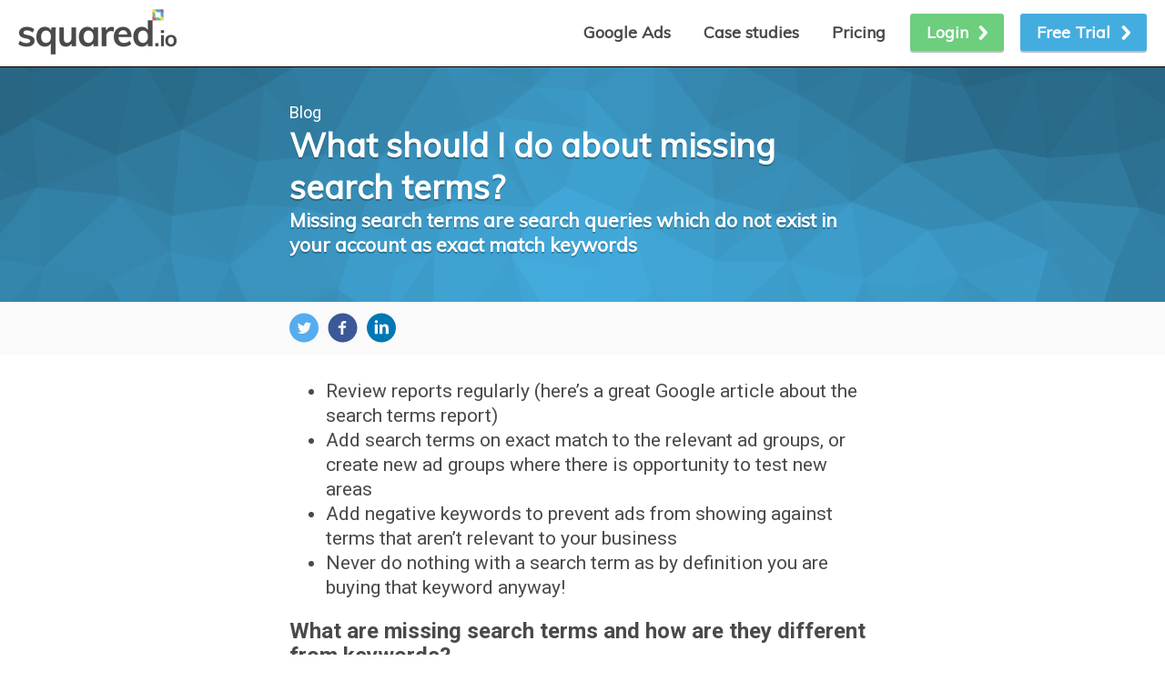

--- FILE ---
content_type: text/html
request_url: https://www.squared.io/blog/missing-search-terms
body_size: 14718
content:
<!DOCTYPE html><html lang="en"><head><meta charSet="utf-8"/><meta name="viewport" content="width=device-width, initial-scale=1"/><link rel="preload" href="/_next/static/media/47cbc4e2adbc5db9-s.p.woff2" as="font" crossorigin="" type="font/woff2"/><link rel="preload" href="/_next/static/media/97613b2fc3654c68-s.p.woff2" as="font" crossorigin="" type="font/woff2"/><link rel="preload" as="image" href="/_next/static/media/squaredio-colour-174x50.5eef9026.png"/><link rel="preload" as="image" href="/images/icons/twitter.svg"/><link rel="preload" as="image" href="/images/icons/facebook.svg"/><link rel="preload" as="image" href="/images/icons/linkedin.svg"/><link rel="stylesheet" href="/_next/static/css/cacf679115c20959.css" crossorigin="" data-precedence="next"/><link rel="preload" as="script" fetchPriority="low" href="/_next/static/chunks/webpack-231056a194387890.js" crossorigin=""/><script src="/_next/static/chunks/fd9d1056-a81fed4a99a26ef1.js" async="" crossorigin=""></script><script src="/_next/static/chunks/938-8522d5996dbe2220.js" async="" crossorigin=""></script><script src="/_next/static/chunks/main-app-ae357aa46763ac11.js" async="" crossorigin=""></script><script src="/_next/static/chunks/197-48d16317e5030d5f.js" async=""></script><script src="/_next/static/chunks/124-234dad6f4baca4d1.js" async=""></script><script src="/_next/static/chunks/app/layout-af4cde3261eb1e2a.js" async=""></script><script src="/_next/static/chunks/app/blog/%5Bslug%5D/page-c9fdf555b7270a22.js" async=""></script><link rel="icon" type="image/x-icon" href="https://cdn.squared.io/assets/favicon.ico"/><title>What should I do about missing search terms?</title><meta name="description" content="Missing search terms are search queries which do not exist in your account as exact match keywords"/><link rel="canonical" href="https://www.squared.io/blog/missing-search-terms"/><meta property="og:title" content="Squared.io"/><meta property="og:description" content="Squared.io is an enterprise platform for managing Google Ads automation and audit at scale"/><meta property="og:url" content="https://www.squared.io/blog/missing-search-terms"/><meta property="og:image" content="https://cmscdn.squared.io/strapi-uploads/assets/Squared_Square_f267e81b3b.png"/><meta property="og:image:width" content="240"/><meta property="og:image:height" content="240"/><meta property="og:image:alt" content="SquaredSquare.png"/><meta property="og:type" content="website"/><meta name="twitter:card" content="summary"/><meta name="twitter:site" content="@squaredio"/><meta name="twitter:creator" content="@squaredio"/><meta name="twitter:title" content="Squared.io"/><meta name="twitter:description" content="Squared.io is an enterprise platform for managing Google Ads automation and audit at scale"/><meta name="twitter:image" content="https://cmscdn.squared.io/strapi-uploads/assets/Squared_Square_f267e81b3b.png"/><meta name="twitter:image:width" content="240"/><meta name="twitter:image:height" content="240"/><meta name="twitter:image:alt" content="SquaredSquare.png"/><link rel="icon" href="/favicon.ico" type="image/x-icon" sizes="16x16"/><meta name="next-size-adjust"/><script src="/_next/static/chunks/polyfills-c67a75d1b6f99dc8.js" crossorigin="" noModule=""></script><style data-styled="" data-styled-version="6.1.8">html{line-height:1.15;-webkit-text-size-adjust:100%;}/*!sc*/
body{margin:0;}/*!sc*/
main{display:block;}/*!sc*/
h1{font-size:2em;margin:0.67em 0;}/*!sc*/
hr{box-sizing:content-box;height:0;overflow:visible;}/*!sc*/
pre{font-family:monospace,monospace;font-size:1em;}/*!sc*/
a{background-color:transparent;}/*!sc*/
abbr[title]{border-bottom:none;text-decoration:underline;text-decoration:underline dotted;}/*!sc*/
b,strong{font-weight:bolder;}/*!sc*/
code,kbd,samp{font-family:monospace,monospace;font-size:1em;}/*!sc*/
small{font-size:80%;}/*!sc*/
sub,sup{font-size:75%;line-height:0;position:relative;vertical-align:baseline;}/*!sc*/
sub{bottom:-0.25em;}/*!sc*/
sup{top:-0.5em;}/*!sc*/
img{border-style:none;}/*!sc*/
button,input,optgroup,select,textarea{font-family:inherit;font-size:100%;line-height:1.15;margin:0;}/*!sc*/
button,input{overflow:visible;}/*!sc*/
button,select{text-transform:none;}/*!sc*/
button,[type="button"],[type="reset"],[type="submit"]{-webkit-appearance:button;}/*!sc*/
button::-moz-focus-inner,[type="button"]::-moz-focus-inner,[type="reset"]::-moz-focus-inner,[type="submit"]::-moz-focus-inner{border-style:none;padding:0;}/*!sc*/
button:-moz-focusring,[type="button"]:-moz-focusring,[type="reset"]:-moz-focusring,[type="submit"]:-moz-focusring{outline:1px dotted ButtonText;}/*!sc*/
fieldset{padding:0.35em 0.75em 0.625em;}/*!sc*/
legend{box-sizing:border-box;color:inherit;display:table;max-width:100%;padding:0;white-space:normal;}/*!sc*/
progress{vertical-align:baseline;}/*!sc*/
textarea{overflow:auto;}/*!sc*/
[type="checkbox"],[type="radio"]{box-sizing:border-box;padding:0;}/*!sc*/
[type="number"]::-webkit-inner-spin-button,[type="number"]::-webkit-outer-spin-button{height:auto;}/*!sc*/
[type="search"]{-webkit-appearance:textfield;outline-offset:-2px;}/*!sc*/
[type="search"]::-webkit-search-decoration{-webkit-appearance:none;}/*!sc*/
::-webkit-file-upload-button{-webkit-appearance:button;font:inherit;}/*!sc*/
details{display:block;}/*!sc*/
summary{display:list-item;}/*!sc*/
template{display:none;}/*!sc*/
[hidden]{display:none;}/*!sc*/
@-webkit-keyframes fade-in{0%{display:none;opacity:0;}to{display:block;opacity:1;}}/*!sc*/
@keyframes fade-in{0%{display:none;opacity:0;}to{display:block;opacity:1;}}/*!sc*/
@-webkit-keyframes hero-graphic{0%{clip:rect(0 0 362px 0);}to{clip:rect(0 971px 362px 0);}}/*!sc*/
@keyframes hero-graphic{0%{clip:rect(0 0 362px 0);}to{clip:rect(0 971px 362px 0);}}/*!sc*/
.animate-fade-in{-webkit-animation:fade-in 0.5s linear;animation:fade-in 0.5s linear;}/*!sc*/
html{box-sizing:border-box;background-color:#fff;color:#4a4a4a;overflow-y:scroll;min-height:100%;-webkit-text-size-adjust:100%;-ms-text-size-adjust:100%;-webkit-font-smoothing:antialiased;font-size:1em;line-height:1.3;}/*!sc*/
*,:after,:before{box-sizing:inherit;}/*!sc*/
::-moz-selection{background:#b3d4fc;text-shadow:none;}/*!sc*/
::selection{background:#b3d4fc;text-shadow:none;}/*!sc*/
body{margin:0;padding:0;}/*!sc*/
img{font-style:italic;max-width:100%;vertical-align:middle;}/*!sc*/
a{color:#4a4a4a;}/*!sc*/
.btn:hover,a:hover{color:#646464;}/*!sc*/
address,blockquote,dl,fieldset,figure,h1,h2,h3,h4,h5,h6,hr,ol,p,pre,table,ul{margin-top:0;}/*!sc*/
@media screen and (min-width:45em){html{font-size:1.125em;}}/*!sc*/
body,button{font-family:var(--ff-sans),sans-serif;}/*!sc*/
.h1,.h2,h1,h2{font-size:42px;font-size:2.625rem;font-family:var(--ff-headings),sans-serif;}/*!sc*/
.h2,h2{font-size:22px;font-size:1.375rem;font-weight:400;}/*!sc*/
@media screen and (min-width:45em){.h2,h2{font-size:30px;font-size:1.66667rem;}}/*!sc*/
.h3,h3{font-size:21px;font-size:1.3125rem;font-weight:400;}/*!sc*/
@media screen and (min-width:45em){.h3,h3{font-size:24px;font-size:1.33333rem;}}/*!sc*/
.h4,h4{font-size:18px;font-size:1.125rem;font-weight:400;}/*!sc*/
@media screen and (min-width:45em){.h4,h4{font-size:21px;font-size:1.16667rem;}}/*!sc*/
.h5,h5{font-size:18px;font-size:1.125rem;font-weight:400;}/*!sc*/
@media screen and (min-width:45em){.h5,h5{font-size:18px;font-size:1rem;font-weight:600;}}/*!sc*/
.btn{color:#4a4a4a;cursor:pointer;background:#fff;box-shadow:0 2px 0 0 rgba(0,0,0,0.25);border-radius:3px;display:inline-block;margin:0;border:0;font-family:var(--ff-headings),sans-serif;overflow:visible;padding:0.8rem 1.2rem;text-align:center;vertical-align:middle;font-weight:600;transition:all 0.1s ease;text-decoration:none;}/*!sc*/
.btn:active{-webkit-transform:translateY(2px);transform:translateY(2px);box-shadow:inset 0 2px 1px rgba(0,0,0,0.25);}/*!sc*/
.newsletter__close{-webkit-appearance:none;-moz-appearance:none;appearance:none;margin:0;padding:0;border:0;background:0 0;}/*!sc*/
.btn--small{padding:0.5rem;}/*!sc*/
.btn--action{position:relative;padding-right:2.2rem;}/*!sc*/
.btn--action:before{content:'';position:absolute;right:1rem;background-image:url(../images/icons/icon-arrow-right--large-grey.png);background-repeat:no-repeat;background-size:100% 100%;width:10px;height:16px;top:50%;-webkit-transform:translateY(-50%);transform:translateY(-50%);transition:opacity 0.2s;}/*!sc*/
.btn--action:hover:before{opacity:0.7;}/*!sc*/
.btn--primary{background-color:#44addf;padding:0.3rem 0.5rem;font-size:18px;color:#fff;}/*!sc*/
.btn--large{padding:1.5rem;}/*!sc*/
.btn--wide{padding:0.8em 2.75em;}/*!sc*/
.btn--black{color:#fff;background-color:#4a4a4a;}/*!sc*/
.btn--black:hover{color:#fff;background-color:#646464;}/*!sc*/
.input-label{padding-right:0.5em;}/*!sc*/
.input-label--block{display:block;margin-bottom:0.5em;padding-right:0;}/*!sc*/
.input-text,.input-textarea{font-size:16px;font-size:1rem;padding:6px;}/*!sc*/
.input-text{font-family:var(--ff-sans),sans-serif;background:#fff;box-shadow:0 2px 0 0 rgba(0,0,0,0.25);border-radius:3px;border:0;}/*!sc*/
.input-textarea{border:1px solid #ccc;padding:0.375rem;}/*!sc*/
.media,.media__img{display:block;}/*!sc*/
.media:after,.media:before{content:' ';display:table;}/*!sc*/
.media:after{clear:both;}/*!sc*/
.media__img{float:left;margin:0 1rem 0 0;}/*!sc*/
.media__body{display:block;overflow:hidden;}/*!sc*/
.media__body,.media__body .media__body>:last-child{margin-bottom:0;}/*!sc*/
.media--reverse .media__img{float:right;margin:0 0 0 1rem;}/*!sc*/
.list-arrows,.list-plain,.wp-tag-cloud{list-style:none;margin:0;padding:0;}/*!sc*/
.wp-tag-cloud>li{display:inline-block;}/*!sc*/
.list-upper-latin{list-style-type:upper-latin;}/*!sc*/
.list-lower{list-style-type:lower-latin;}/*!sc*/
.list-lower--roman{list-style-type:lower-roman;}/*!sc*/
.list-arrows{text-align:left;}/*!sc*/
.no-svg .list-arrows{list-style-type:square;}/*!sc*/
.list-arrows li{margin-bottom:0.625em;}/*!sc*/
.list-arrows li:before{position:relative;top:5px;content:'';display:inline-block;height:1em;width:1.5em;background-size:contain;background-repeat:no-repeat;background:url(../images/icons/bullet-arrow1.svg) no-repeat;}/*!sc*/
.list-arrows li:nth-child(even):before{background:url(../images/icons/bullet-arrow2.svg) no-repeat;}/*!sc*/
.list-arrows--gyb li:before,.list-arrows--gyb li:nth-child(even):before{background:url(../images/icons/bullet-arrow-gyb.svg) no-repeat;}/*!sc*/
.panel{padding:1.5625em 0;}/*!sc*/
@media screen and (min-width:45em){.panel{padding:3.33333em 0;}}/*!sc*/
.panel__heading{margin-bottom:2.1875em;}/*!sc*/
@media screen and (min-width:45em){.panel__heading{margin-bottom:3.88889em;}}/*!sc*/
.panel__title{font-size:22px;font-size:1.375rem;margin-bottom:0.3125em;font-weight:600;}/*!sc*/
@media screen and (min-width:45em){.panel__title{font-size:30px;font-size:1.66667rem;}}/*!sc*/
.panel__subtitle{font-size:21px;font-size:1.16667rem;}/*!sc*/
.panel--narrow{padding:1em 0;}/*!sc*/
.panel--narrow .panel__heading{margin-bottom:2em;}/*!sc*/
.panel--center{text-align:center;}/*!sc*/
.table{border:1px solid #eee;width:100%;}/*!sc*/
.table th{font-weight:700;text-align:left;}/*!sc*/
.l-grid{margin:0 -10px;}/*!sc*/
.l-grid:after,.l-grid:before{content:' ';display:table;}/*!sc*/
.l-grid:after{clear:both;}/*!sc*/
.l-grid__unit{box-sizing:border-box;display:block;float:left;padding:0 10px;width:100%;}/*!sc*/
@media screen and (min-width:45em){.l-grid--2-col-md .l-grid__unit{width:50%;}.l-grid--2-col-md .l-grid__unit:nth-child(odd){clear:left;}}/*!sc*/
.l-grid-col-row{display:flex;flex-direction:column;}/*!sc*/
.l-grid-col-row>*{flex:1;}/*!sc*/
@media screen and (min-width:45em){.l-grid-col-row{flex-direction:row;}}/*!sc*/
.well{background:#fafafa;padding:24px;border-radius:5px;}/*!sc*/
@media screen and (min-width:45em){.well{margin:24px;}}/*!sc*/
.nav{display:block;margin:0;padding:0;}/*!sc*/
@media screen and (min-width:45em){.nav:after,.nav:before{content:' ';display:table;}.nav:after{clear:both;}}/*!sc*/
.nav__item{display:block;list-style:none;position:relative;}/*!sc*/
@media screen and (min-width:45em){.nav__item:hover .nav__sub-items{opacity:1;pointer-events:all;}}/*!sc*/
.nav__sub-items{background:rgba(230,230,230,1);transition:all 0.2s ease;}/*!sc*/
@media screen and (max-width:45em){.nav__sub-items{max-height:0;overflow:hidden;position:relative;transition:all 0.4s ease;}.nav__sub-items.nav__sub-items--open{max-height:800px;}}/*!sc*/
@media screen and (min-width:45em){.nav__sub-items{background:rgba(250,250,250,1);border-radius:3px;overflow:hidden;position:absolute;top:100%;left:0;opacity:0;pointer-events:none;}.nav__sub-items .nav__link{font-size:16px;width:100%;cursor:pointer;}}/*!sc*/
.nav__link{display:inline-block;padding:0.5em;text-decoration:none;font-family:var(--ff-headings),sans-serif;font-weight:600;}/*!sc*/
.nav__link:hover{cursor:pointer;}/*!sc*/
.nav__sub-items .nav__link{min-width:200px;white-space:nowrap;}/*!sc*/
.nav__sub-items .nav__link:hover{background:rgba(230,230,230,1);}/*!sc*/
@media screen and (min-width:60em){.nav__link--emphasise{background:#44addf;border-radius:3px;padding-right:2.2rem;padding-left:1em;color:#fff;box-shadow:0 2px 0 0 rgba(0,0,0,0.25);position:relative;}.nav__link--emphasise:before{content:'';position:absolute;right:1rem;background-image:url(../images/icons/icon-arrow-right--large-white.png);background-repeat:no-repeat;background-size:100% 100%;width:10px;height:16px;top:50%;-webkit-transform:translateY(-50%);transform:translateY(-50%);transition:opacity 0.2s;}}/*!sc*/
.billboard--blue a,.nav__link--emphasise:hover{color:#fff;}/*!sc*/
@media screen and (min-width:60em){.nav--inline-up .nav__item{float:left;margin-left:1em;}}/*!sc*/
.readmore{display:block;text-decoration:none;font-weight:600;padding:0.5em 0;}/*!sc*/
.readmore:after{content:'';display:inline-block;height:0.6em;width:0.7em;background:url(../images/icons/icon-arrow-down.svg) center center no-repeat;margin-left:0.25em;background-size:contain;}/*!sc*/
.appearance.no-svg .form-input--select,.no-svg .readmore:after{background-image:url(../images/icons/icon-arrow-down.png);}/*!sc*/
.form{display:block;text-align:left;}/*!sc*/
.form-item,.form-label{display:block;margin-bottom:12px;}/*!sc*/
.form-label{margin-bottom:0.25em;}/*!sc*/
.form-label--required:after{content:'*';margin-left:2px;color:#d55859;}/*!sc*/
.form-input{display:block;font-family:var(--ff-sans),sans-serif;border:0;background:#fff;box-shadow:0 2px 0 0 rgba(0,0,0,0.25);width:100%;padding:0.6em;border-radius:3px;font-size:16px;font-size:1rem;}/*!sc*/
.appearance .form-input--select{background:#fff url(../images/icons/icon-arrow-down.svg) no-repeat 96% center;-webkit-appearance:none;-moz-appearance:none;appearance:none;padding-right:2em;}/*!sc*/
.csscalc .form-input--select{background-position:calc(100% - 1em) center;}/*!sc*/
.form-actions{text-align:center;padding:2em 0 1em;}/*!sc*/
.nav-site{font-weight:600;}/*!sc*/
@media screen and (max-width:69.375em){.nav-site{position:absolute;z-index:100;top:0;left:0;right:0;text-align:center;padding-top:3.5em;height:100vh;}.nav-site .nav{overflow:scroll;height:100%;}.js .nav-site{height:100vh!important;width:100%;}.nav-site,.nav-site .nav{background:#fff;}.nav-site .nav__link{display:block;padding:1em 0.25em;border-bottom:1px solid #9b9b9b;color:#4a4a4a;}.nav-site .nav__item:last-child .nav__link{border-bottom:0;}.nav-site .nav-toggle{position:absolute;}}/*!sc*/
@media screen and (max-width:69.375em){.nav-site{z-index:1000;opacity:0;-webkit-transform:scale(0.7);transform:scale(0.7);overflow:hidden;visibility:hidden;transition:all 0.2s ease;}.nav-site.nav-site--open{opacity:1!important;-webkit-transform:scale(1)!important;transform:scale(1)!important;visibility:visible!important;}}/*!sc*/
@media screen and (min-width:69.375em){.nav-site{margin-top:15px;float:right;}.nav__item--mobile-only{display:none;}}/*!sc*/
.nav-toggle{background:#fff url(../images/icons/nav.svg) no-repeat center center;height:26px;width:26px;text-indent:-9999em;display:inline-block;position:relative;right:5px;top:14px;border:0;appearance:none;}/*!sc*/
@media screen and (min-width:69.375em){.nav-toggle{display:none;}}/*!sc*/
.js .nav-toggle--close,.nav-toggle--close{background-image:url(../images/icons/cross.svg);}/*!sc*/
.js .nav-toggle--close{background-color:transparent;}/*!sc*/
.hero{padding:2em 0;}/*!sc*/
.hero__title{font-weight:700;margin-bottom:0.6em;}/*!sc*/
.hero__subtitle,.hero__title{text-shadow:0 2px 0 rgba(0,0,0,0.25);}/*!sc*/
.hero--blog{padding:1em 0;}/*!sc*/
@media screen and (min-width:45em){.hero--blog{text-align:left;padding:2em 0;}}/*!sc*/
.hero--blog .constrain{position:relative;}/*!sc*/
.hero--blog .h1{font-size:30px;font-size:1.875rem;}/*!sc*/
@media screen and (min-width:45em){.hero--blog .h1{margin:0;padding-right:30%;font-size:42px;font-size:2.33333rem;}}/*!sc*/
.hero--blog a{color:#fff;text-decoration:none;font-size:18px;font-size:1rem;}/*!sc*/
.hero--post{text-align:left;}/*!sc*/
.hero--post .h1{padding:0;font-size:27px;font-size:1.6875rem;}/*!sc*/
@media screen and (min-width:45em){.hero--post .h1{font-size:36px;font-size:2rem;}.hero__search{right:10px;width:28%;position:absolute;top:50%;-webkit-transform:translate(0,-50%);transform:translate(0,-50%);}}/*!sc*/
.hero--tag{text-align:left;}/*!sc*/
.hero--homepage .hero__graphic img.animate-on-load.ui-animate,img.animate-on-load.ui-animate{-webkit-animation:hero-graphic 1.5s ease-in-out;animation:hero-graphic 1.5s ease-in-out;-webkit-animation-fill-mode:both;animation-fill-mode:both;}/*!sc*/
@media screen and (min-width:45em){.benefits .l-grid__unit{width:50%;padding:0 60px;}}/*!sc*/
.benefits__item{margin-bottom:30px;}/*!sc*/
.benefits__img{margin-bottom:1em;min-height:110px;display:flex;justify-content:center;}/*!sc*/
.benefits__name,.howitworks h4{font-weight:700;margin-bottom:0.5em;}/*!sc*/
.cssanimations .ui-animate-fade-in{opacity:0;}/*!sc*/
.ui-animate-fade-in.ui-animate{-webkit-animation:fade-in 0.5s linear;animation:fade-in 0.5s linear;-webkit-animation-fill-mode:both;animation-fill-mode:both;}/*!sc*/
@media screen and (min-width:45em){.howitworks{position:relative;}.howitworks:after,.howitworks:before{content:'';position:absolute;z-index:1;}.howitworks:after{right:0;background:linear-gradient( to top,#fff 0%,rgba(255,255,255,0) 50%,rgba(255,255,255,0) 100% );background-attachment:fixed;top:0;left:0;bottom:0;}.howitworks:before{width:4px;background:#9b9b9b;top:45px;border-radius:2px;left:50%;bottom:140px;margin-left:-2px;}}/*!sc*/
.howitworks h4{margin-bottom:0.4375em;}/*!sc*/
.no-flexboxlegacy .howitworks{background-size:0.25em 84%;}/*!sc*/
.howitworks__arrow{background:url(../images/icons/icon-arrow-down.svg) center center no-repeat;background-size:contain;height:0.7em;margin:2em 0;width:100%;position:relative;}/*!sc*/
.no-svg .howitworks__arrow{background-image:url(../images/icons/icon-arrow-down.png);}/*!sc*/
@media screen and (min-width:45em){.howitworks__arrow{display:none;}}/*!sc*/
.howitworks__item{position:relative;z-index:10;}/*!sc*/
.howitworks__item:after,.howitworks__item:before{content:' ';display:table;}/*!sc*/
.howitworks__item:after{clear:both;}/*!sc*/
@media screen and (min-width:45em){.howitworks__item{margin-bottom:8em;}.howitworks__item:last-child{margin-bottom:0;}.howitworks__item--reverse .howitworks__item__body{float:right;text-align:left;}.howitworks__item--reverse .howitworks__item__body p{float:left;}.howitworks__item--reverse .howitworks__item__image,.howitworks__item__body{float:left;text-align:right;}.howitworks__item__body{width:45%;}.howitworks__item__body:after{content:'';display:block;width:1.3em;height:1.3em;background-color:#fff;border-radius:50%;position:absolute;margin:auto;border:4px solid #9b9b9b;top:-50%;left:0;right:0;bottom:0;}.howitworks__item__body p{width:80%;float:right;}.howitworks__item__image{float:right;text-align:left;width:45%;}}/*!sc*/
.howitworks__item__image img{max-width:15.625em;}/*!sc*/
.howitworks-scoring{width:90%;border-radius:5px;border:2px solid #e8e8e8;margin:1em auto;padding:25% 1em 1em;background:#fff url(../images/scoring.svg) no-repeat;background-size:90%;background-position:center 1em;}/*!sc*/
.no-svg .howitworks-scoring{background-image:url(../images/scoring.png);}/*!sc*/
@media screen and (min-width:45em){.howitworks-scoring{max-width:43.75em;padding:16% 1em 2em;background-size:60%;background-position:center 2em;margin:0 auto;}.howitworks-scoring:after,.howitworks-scoring:before{content:'';display:block;width:1.3em;height:1.3em;background-color:#fff;border-radius:50%;position:absolute;margin:auto;border:4px solid #9b9b9b;left:0;right:0;}.howitworks-scoring:after{bottom:-0.75em;}.howitworks-scoring:before{top:-0.75em;}}/*!sc*/
.howitworks-scoring .btn{font-size:14px;font-size:0.875rem;margin-top:1em;}/*!sc*/
.features-breakdown .panel__heading{margin-bottom:1.625em;}/*!sc*/
@media screen and (min-width:60em){.features-breakdown .l-grid .l-grid__unit{width:50%;}}/*!sc*/
.signup-form .form-label{text-shadow:0 2px 0 rgba(0,0,0,0.25);}/*!sc*/
.message{border-radius:3px;margin-bottom:2em;padding:1em;background:#fff;box-shadow:0 2px 0 0 rgba(0,0,0,0.25);}/*!sc*/
.message--success{background:#47c15c;}/*!sc*/
.message--error{background:#d55859;}/*!sc*/
.parsley-errors-list{margin:0;padding:0;list-style:none;}/*!sc*/
.parsley-errors-list li{color:#fff;padding:0.25em 0.5em;background:#d55859;font-size:16px;border-radius:3px 3px 0 0;}/*!sc*/
input.parsley-error{border:1px solid #d55859;}/*!sc*/
@media screen and (min-width:45em){.pricing{display:flex;flex-wrap:wrap;}.pricing .pricing__intro{flex-basis:100%;padding-left:60px;}.pricing__currency{flex-basis:100%;margin-left:60px;}.pricing__currency-select{padding-right:0.6em;display:inline-block;width:auto;border:solid 1px #dedede;}.pricing .pricing__sliders{flex:2;padding:0 60px;}.pricing .pricing__information{flex:1;display:flex;}}/*!sc*/
.pricing__sliders{padding:0;margin:0 0 2rem;}/*!sc*/
@media screen and (min-width:45em){.pricing__sliders{padding-top:2rem!important;}}/*!sc*/
.pricing-slider{list-style:none;margin-bottom:2em;}/*!sc*/
.pricing-slider__heading{margin-bottom:0.25em;font-weight:600;}/*!sc*/
.pricing-slider__hint{color:#707070;margin-bottom:0.5em;}/*!sc*/
.pricing-detail{text-align:center;width:100%;border-radius:5px;margin-bottom:1.5em;background-color:#1f86b7;color:#fff;padding:1.2em 0;}/*!sc*/
.pricing-detail__price{padding:0.6em 0 1.2em;text-shadow:0 2px 0 rgba(0,0,0,0.15);background-color:#37a7dd;}/*!sc*/
.pricing-detail__price h4{font-size:52px;font-size:2.88889rem;margin:0;}/*!sc*/
.pricing-detail__price .btn{text-shadow:none;}/*!sc*/
.pricing-detail__features{font-size:16px;font-size:1rem;padding:1.6em 1.6em 1.6em 2em;text-align:left;line-height:1.2;list-style:square;}/*!sc*/
@media screen and (min-width:45em){.pricing-detail__features{font-size:16px;font-size:0.88889rem;}}/*!sc*/
.pricing-detail__features li{color:#fff;margin-bottom:0.5em;}/*!sc*/
.pricing-detail__call-us a{color:#fff;font-weight:700;}/*!sc*/
.faq{text-align:left;}/*!sc*/
.faq .l-grid__unit{width:100%;}/*!sc*/
.faq .l-grid__unit:nth-child(odd){clear:left;}/*!sc*/
@media screen and (min-width:45em){.faq .l-grid__unit{width:50%;}}/*!sc*/
.no-svg .faq .l-grid__unit,.prose ol{width:100%;}/*!sc*/
.faq__item{margin-bottom:2em;}/*!sc*/
.faq__title{font-weight:700;}/*!sc*/
.faq__text,.faq__title{margin-bottom:0.5em;}/*!sc*/
.masthead{min-height:3.5em;background-color:#fff;border-bottom:#000 1px solid;}/*!sc*/
@media screen and (min-width:69.375em){.masthead{min-height:4.11111em;}.masthead:after,.masthead:before{content:' ';display:table;}.masthead:after{clear:both;}}/*!sc*/
.sticky-header{position:fixed;width:100%;z-index:1000;}/*!sc*/
.sticky-header+.content{padding-top:57px;}/*!sc*/
@media screen and (min-width:69.375em){.sticky-header+.content{padding-top:70px;}}/*!sc*/
.header{position:relative;z-index:10;}/*!sc*/
@media screen and (min-width:69.375em){.header{float:left;}}/*!sc*/
.header__brand{float:left;}/*!sc*/
.header__brand img{margin:10px 0;border:0;max-height:36px;max-width:117px;}/*!sc*/
@media screen and (min-width:69.375em){.header__brand img{max-height:none;max-width:none;}}/*!sc*/
.header__toggle-nav{float:right;}/*!sc*/
.wrap-outer{position:relative;overflow:hidden;width:100%;}/*!sc*/
.scoring ul{margin:2em auto 0;}/*!sc*/
@media screen and (min-width:45em){.scoring ul{max-width:25.625em;}}/*!sc*/
.scoring-item{position:relative;padding-left:1.5em;}/*!sc*/
.scoring-item:before{position:absolute;left:0;top:3px;content:'';height:1em;width:1em;border-radius:3px;box-shadow:0 2px 0 rgba(0,0,0,0.1);}/*!sc*/
.scoring-item h5{margin-bottom:0.125em;}/*!sc*/
.scoring-item--optimization:before,.scoring-item--red:before{background-color:#d55859;}/*!sc*/
.scoring-item--query:before,.scoring-item--yellow:before{background-color:#fbd354;}/*!sc*/
.scoring-item--value:before,.scoring-item--green:before{background-color:#6dce7e;}/*!sc*/
.scoring-item--reach:before,.scoring-item--blue:before{background-color:#44addf;}/*!sc*/
.scoring-item--conversion:before,.scoring-item--purple:before{background-color:#aa5cb9;}/*!sc*/
.scoring ul,.prose ol{counter-reset:item;list-style-type:none;margin:0;padding:0;}/*!sc*/
.prose ol>li{display:table;counter-increment:item;margin-bottom:0.6em;table-layout:fixed;width:100%;}/*!sc*/
@media screen and (min-width:45em){.prose ol>li{table-layout:auto;}}/*!sc*/
.prose ol>li:before{content:counters(item,'.') '. ';display:table-cell;padding-right:0.6em;width:2em;text-align:right;}/*!sc*/
@media screen and (min-width:45em){.prose ol>li:before{text-align:left;}}/*!sc*/
.prose ol>li ul{margin-bottom:24px;}/*!sc*/
.prose ol>li ol>li:before{content:counters(item,'.') ' ';}/*!sc*/
.prose h3{margin-bottom:0.7em;}/*!sc*/
@media screen and (min-width:45em){.prose p{margin-bottom:1.5em;}}/*!sc*/
.prose img{border-radius:3px;height:auto;}/*!sc*/
.content{min-height:40em;display:block;}/*!sc*/
.newsletter{position:fixed;bottom:0;left:0;right:0;z-index:300;display:none;}/*!sc*/
@media screen and (min-width:60em){.newsletter{display:block;}}/*!sc*/
.newsletter--complete,.newsletter--form,.post-navigation__header span{display:none;}/*!sc*/
.newsletter__message{font-weight:700;margin-right:10px;line-height:1.9;}/*!sc*/
.newsletter__form{display:inline-block;}/*!sc*/
.newsletter__form ul{margin:0 -2px;}/*!sc*/
.newsletter__form ul li{margin:0 2px;vertical-align:middle;}/*!sc*/
.newsletter__form input{max-width:170px;}/*!sc*/
@media screen and (min-width:80em){.newsletter__form input{max-width:none;}}/*!sc*/
.newsletter__close{position:absolute;right:20px;top:50%;-webkit-transform:translateY(-50%);transform:translateY(-50%);}/*!sc*/
.awards{text-align:left;}/*!sc*/
.awards .constrain{max-width:35em;margin:0 auto;padding:0;}/*!sc*/
@media screen and (min-width:45em){.awards{font-size:28px;}}/*!sc*/
.awards li{font-size:18px;}/*!sc*/
.awards .l-grid-col-row div{padding:0 10px;text-align:center;margin-bottom:15px;}/*!sc*/
@media screen and (min-width:45em){.awards .l-grid-col-row div{text-align:left;margin-bottom:0;}}/*!sc*/
.awards img{border:0;width:50%;}/*!sc*/
@media screen and (min-width:45em){.awards img{width:auto;}}/*!sc*/
.awards__sub-title,.awards__title{font-size:30px;font-weight:600;text-align:center;margin-bottom:12px;}/*!sc*/
.awards__sub-title{font-size:21px;text-align:left;}/*!sc*/
.awards--small a{display:block;}/*!sc*/
@media screen and (min-width:45em){.awards--small a{min-height:90px;}}/*!sc*/
.awards--small img{border:0;width:75%;}/*!sc*/
.awards--small .l-grid-col-row div{text-align:center;}/*!sc*/
.awards--small .awards__title{font-size:26px;}/*!sc*/
.awards--small .awards__sub-title,.awards--small li{font-size:16px;}/*!sc*/
@media screen and (min-width:45em){.customers .panel__heading{margin-bottom:2.5rem;}}/*!sc*/
.awards-grid__images,.customers__grid{margin:0 1.5rem;padding:0;display:flex;flex-wrap:wrap;}/*!sc*/
.customers__grid li{flex:1 0 50%;padding:0 1.5rem;display:inline-flex;align-items:center;justify-content:center;margin-bottom:1.5rem;}/*!sc*/
@media screen and (min-width:45em){.customers__grid li{flex:1 0 20%;margin-bottom:2.5rem;}}/*!sc*/
@media screen and (min-width:60em){.customers__grid li{margin-bottom:1.5rem;}}/*!sc*/
.customers__grid li img{max-width:90%!important;max-height:100px;object-fit:contain;}/*!sc*/
@media screen and (min-width:45em){.customers__grid li img{max-width:200px!important;}.awards-grid .panel__heading{margin-bottom:2.5rem;}}/*!sc*/
.awards-grid__images li{flex:1 0 50%;flex-direction:column;padding:0 1.5rem 1em;display:inline-flex;align-items:center;justify-content:center;margin-bottom:1.5rem;}/*!sc*/
.awards-grid__images li div{margin-top:auto;font-weight:700;}/*!sc*/
@media screen and (min-width:45em){.awards-grid__images li{flex:1 0 33%;margin-bottom:2.5rem;}}/*!sc*/
@media screen and (min-width:60em){.awards-grid__images li{margin-bottom:1.5rem;}}/*!sc*/
.awards-grid__images li img{max-width:90%;max-height:100px;object-fit:contain;margin-bottom:0.5em;}/*!sc*/
@media screen and (min-width:45em){.awards-grid__images li img{max-width:200px;}.why-squared .l-grid{display:flex;}.why-squared .l-grid__unit{width:67%;}.why-squared .l-grid__unit:first-child{width:31%;margin-right:2%;}}/*!sc*/
.why-squared .why-squared__quotes{overflow:hidden;}/*!sc*/
.why-squared .why-squared__quotes blockquote{width:100%;float:left;margin:0 0 2rem;padding:0 1rem;}/*!sc*/
@media screen and (min-width:45em){.why-squared .why-squared__quotes blockquote{width:50%;}}/*!sc*/
.why-squared .why-squared__quotes cite{display:block;text-align:right;}/*!sc*/
.why-squared__features{padding:20px 40px 20px 20px;width:100%;border-radius:5px;background-color:#1f86b7;color:#fff;margin-bottom:1rem;}/*!sc*/
.why-squared__features ul{margin:0;}/*!sc*/
.why-squared__features li{margin-bottom:10px;}/*!sc*/
@media screen and (min-width:45em){.blog{margin-bottom:2em;}.blog .l-grid__unit{width:30%;}.blog .l-grid__unit:first-child{width:70%;}}/*!sc*/
.blog__list{padding-top:1em;max-width:630px;margin-bottom:1em;}/*!sc*/
.blog__search-results{padding:0.4em 0;}/*!sc*/
.post-excerpt{border-bottom:#f0f0f0 solid 1px;margin-bottom:0.5em;padding:1em 0;}/*!sc*/
.post-excerpt__title{display:block;margin-bottom:0.4em;text-decoration:none;}/*!sc*/
.post-excerpt__title .h3{font-weight:700;}/*!sc*/
@media screen and (min-width:45em){.post-excerpt__title .h3{font-size:27px;font-size:1.6875rem;}}/*!sc*/
.post-excerpt__meta{margin-bottom:0.7em;}/*!sc*/
.post-excerpt__cta,.post-navigation__pager a,.tag-cloud a{font-weight:600;text-decoration:none;}/*!sc*/
.post-excerpt__cta:after{background:#fff url(../images/icons/icon-arrow-right.svg) no-repeat center;margin-left:1px;}/*!sc*/
.no-svg .post-excerpt__cta:after,.no-svg .post-navigation__pager--older a .post-navigation__header:after{background-image:url(../images/icons/icon-arrow-right.png);}/*!sc*/
.post-meta p{font-size:14px;font-size:0.875rem;}/*!sc*/
@media screen and (min-width:45em){.post-meta p{font-size:16px;font-size:0.88889rem;}}/*!sc*/
.post-navigation{border-top:solid #f0f0f0 1px;margin-top:0.2em;padding:1em 0;font-size:18px;font-size:1.125rem;}/*!sc*/
.post-navigation ul{overflow:hidden;}/*!sc*/
.post-navigation__pager{display:inline-block;width:45%;}/*!sc*/
.post-excerpt__cta:after,.post-navigation__pager a .post-navigation__header:after,.post-navigation__pager a .post-navigation__header:before{content:' ';display:inline-block;height:10px;width:10px;}/*!sc*/
.post-navigation__pager--older a .post-navigation__header:after{background:#fff url(../images/icons/icon-arrow-right.svg) no-repeat center;margin-left:5px;}/*!sc*/
.post-navigation__pager--newer a .post-navigation__header:before{background:#fff url(../images/icons/icon-arrow-left.svg) no-repeat center;margin-right:5px;}/*!sc*/
.no-svg .post-navigation__pager--newer a .post-navigation__header:before{background-image:url(../images/icons/icon-arrow-left.png);}/*!sc*/
.post-navigation--single{border:0;}/*!sc*/
@media screen and (min-width:45em){.post-navigation--single{font-size:18px;font-size:1rem;padding:0;margin-bottom:1.5em;}.post-navigation--single .post-navigation__pager{background-color:#fafafa;border-bottom:solid 2px #9b9b9b;border-radius:3px;padding:0.4em;position:relative;min-height:4.8em;}.post-navigation--single .post-navigation__pager--newer:after,.post-navigation--single .post-navigation__pager--older:after{content:'';height:20px;width:20px;position:absolute;top:50%;-webkit-transform:translate(0,-50%);transform:translate(0,-50%);}.no-csstransitions .post-navigation--single .post-navigation__pager--newer:after,.no-csstransitions .post-navigation--single .post-navigation__pager--older:after{top:3em;}.post-navigation--single .post-navigation__pager--older{padding-right:2em;text-align:right;}.post-navigation--single .post-navigation__pager--older:after{background:url(../images/icons/icon-arrow-right--large.svg) no-repeat center;right:8px;}.no-svg .post-navigation--single .post-navigation__pager--older{background:url(../images/icons/icon-arrow-right--large.png) no-repeat center;}.post-navigation--single .post-navigation__pager--newer{padding-left:2em;}.post-navigation--single .post-navigation__pager--newer:after{background:url(../images/icons/icon-arrow-left--large.svg) no-repeat center;left:8px;}.no-svg .post-navigation--single .post-navigation__pager--newer{background:url(../images/icons/icon-arrow-left--large.png) no-repeat center;}.post-navigation--single .post-navigation__pager--newer a .post-navigation__header,.post-navigation--single .post-navigation__pager--older a .post-navigation__header{display:block;}.post-navigation--single .post-navigation__pager--newer a .post-navigation__header:before,.post-navigation--single .post-navigation__pager--older a .post-navigation__header:after{display:none;}}/*!sc*/
.post-navigation__title{display:none;font-weight:400;}/*!sc*/
@media screen and (min-width:45em){.post-navigation__title{display:block;}}/*!sc*/
@media screen and (min-width:45em){.post-navigation__header span{display:inline-block;}}/*!sc*/
.post-navigation__pager--older .post-navigation__header{text-align:right;}/*!sc*/
.wp-tag-cloud li{padding:0 0.2em;}/*!sc*/
.tag-cloud{background-color:#f0f0f0;margin:0 -10px;padding:0.5em 0 1em;}/*!sc*/
@media screen and (min-width:45em){.tag-cloud{background-color:#fafafa;border-radius:0 5px 5px;border-bottom:solid 2px #9b9b9b;margin:0;padding:1.5em 0.5em;text-align:left;}}/*!sc*/
.tag-cloud a{font-size:16px!important;}/*!sc*/
@media screen and (min-width:45em){.tag-cloud a{font-size:18px!important;}}/*!sc*/
.tag-cloud__header{padding:0.5em 0;text-align:center;}/*!sc*/
@media screen and (min-width:45em){.tag-cloud__header{text-align:left;}}/*!sc*/
.tag-cloud--single .h3,.tag-cloud__tags{text-align:center;}/*!sc*/
@media screen and (min-width:45em){.tag-cloud__tags li{display:block;padding-left:0.7em;text-align:left;}}/*!sc*/
.tag-cloud--single{border:0;padding-top:1em;text-align:center;}/*!sc*/
.search-form{position:relative;}/*!sc*/
.search-form__input{border:0;border-bottom:solid 2px rgba(0,0,0,0.5);border-radius:5px;display:block;padding:0.4em;width:100%;font-size:16px;font-size:1rem;font-family:var(--ff-sans),sans-serif;}/*!sc*/
.search-form__submit{background:0 0;border:0;padding:0;right:0.4em;z-index:500;position:absolute;top:50%;-webkit-transform:translate(0,-50%);transform:translate(0,-50%);}/*!sc*/
.no-transition{top:0.4em;}/*!sc*/
.search-form__submit span{background:url(../images/icons/search.svg) no-repeat center;content:'';display:inline-block;height:2.3em;width:2.5em;}/*!sc*/
.no-svg .search-form__submit span{background-image:url(../images/icons/search.png);}/*!sc*/
.meta-bar{background-color:#fafafa;padding:0.7em 0;margin-bottom:0.5em;}/*!sc*/
@media screen and (min-width:45em){.meta-bar{margin-bottom:1.5em;}}/*!sc*/
.meta-bar__time{margin-bottom:0.4em;}/*!sc*/
@media screen and (min-width:45em){.meta-bar__time{right:10px;position:absolute;top:50%;-webkit-transform:translate(0,-50%);transform:translate(0,-50%);}.no-csstransforms .meta-bar__time{top:5px;}}/*!sc*/
.meta-bar__social-links li{margin-left:10px;border:0;outline:0;}/*!sc*/
.meta-bar__social-links li a img{border:0;outline:0;}/*!sc*/
.meta-bar__social-links li:first-child{margin-left:0;}/*!sc*/
.post-tags{margin-bottom:0.5em;}/*!sc*/
@media screen and (min-width:45em){.post-tags{margin-bottom:1.5em;}}/*!sc*/
.post-tags .icon{background:#fff url(../images/icons/icon-tag.svg) no-repeat center;content:'';display:inline-block;height:15px;width:15px;}/*!sc*/
.no-svg .post-tags .icon{background-image:url(../images/icons/icon-tag.png);}/*!sc*/
.post-tags__title{font-weight:600;display:inline-block;margin-right:3px;}/*!sc*/
.blog-post__body{border-bottom:solid #f0f0f0 1px;padding-bottom:0.5em;margin-bottom:1.5em;}/*!sc*/
.blog-post__body .prose{font-size:18px;font-size:1.125rem;line-height:1.5rem;}/*!sc*/
@media screen and (min-width:45em){.blog-post__body .prose{font-size:21px;font-size:1.16667rem;}}/*!sc*/
.blog-post__body .prose h1,.blog-post__body .prose h2,.blog-post__body .prose h3,.blog-post__body .prose h4,.blog-post__body .prose h5{font-weight:600;}/*!sc*/
.blog-post__navigation{margin-bottom:1em;}/*!sc*/
.blog-post__tags a{font-size:16px;font-size:0.88889rem;}/*!sc*/
.irs,.irs-line{position:relative;display:block;}/*!sc*/
.irs{-webkit-touch-callout:none;-webkit-user-select:none;-moz-user-select:none;-ms-user-select:none;user-select:none;height:40px;}/*!sc*/
.irs-line{overflow:hidden;outline:0!important;top:11px;height:8px;background-color:#dedede;}/*!sc*/
@media screen and (min-width:45em){.irs-line{height:12px;}}/*!sc*/
.irs-bar{position:absolute;display:block;left:0;width:0;top:11px;height:8px;background-color:#62ca74;}/*!sc*/
@media screen and (min-width:45em){.irs-bar{height:12px;}}/*!sc*/
.irs-shadow{position:absolute;display:none;left:0;width:0;height:2px;bottom:21px;background-color:#dedede;}/*!sc*/
.irs-handle{position:absolute;display:block;box-sizing:border-box;cursor:default;z-index:1;top:2px;width:58px;height:26px;background-color:#39ab4d;border-radius:5px;}/*!sc*/
.irs-handle:hover{cursor:pointer;}/*!sc*/
.irs-handle:after,.irs-handle:before{content:'>';display:flex;align-items:center;justify-content:center;color:rgba(255,255,255,0.7);background-color:#ab2b2c;font-size:16px;font-weight:700;width:16px;border-radius:5px;position:absolute;right:-8px;z-index:10;line-height:1;text-align:center;padding:0 2px;top:0;bottom:0;}/*!sc*/
.irs-handle:before{right:auto;left:-8px;content:'<';}/*!sc*/
@media screen and (min-width:45em){.irs-handle{height:30px;width:58px;}}/*!sc*/
.irs-handle.type_last{z-index:2;}/*!sc*/
.irs-handle.state_hover,.irs-handle:hover,.irs.color-green .irs-handle,.irs.color-green .irs-handle.state_hover,.irs.color-green .irs-handle:after,.irs.color-green .irs-handle:before,.irs.color-green .irs-handle:hover{background-color:#39ab4d;}/*!sc*/
.irs-max,.irs-min{position:absolute;display:block;cursor:default;color:#333;font-size:14px;line-height:1;top:0;padding:3px 5px;background-color:rgba(0,0,0,0.1);}/*!sc*/
.irs-min{left:0;}/*!sc*/
.irs-max{right:0;}/*!sc*/
.irs-from,.irs-single,.irs-to{position:absolute;display:block;top:0;left:0;cursor:default;white-space:nowrap;font-size:18px;line-height:1;text-shadow:none;padding:3px 5px;background-color:#000;color:#fff;}/*!sc*/
.irs-single{background:0 0;top:4px;z-index:10;font-size:16px;}/*!sc*/
.irs-single:hover{cursor:pointer;}/*!sc*/
@media screen and (min-width:45em){.irs-single{top:6px!important;}}/*!sc*/
.irs-grid{position:absolute;display:none;bottom:0;left:0;width:100%;height:21px;}/*!sc*/
@media screen and (min-width:45em){.irs-grid{height:18px;}}/*!sc*/
.irs-with-grid .irs-grid{display:block;}/*!sc*/
.irs-grid-pol{position:absolute;top:0;left:0;width:1px;height:8px;background:#dedede;}/*!sc*/
.irs-grid-pol.small{height:4px;}/*!sc*/
.irs-grid-text{position:absolute;bottom:0;left:0;white-space:nowrap;text-align:center;line-height:9px;padding:0 3px;color:silver;font-size:14px;}/*!sc*/
@media screen and (min-width:45em){.irs-grid-text{bottom:-4px;}}/*!sc*/
.irs-disable-mask{position:absolute;display:block;top:0;left:-1%;width:102%;height:100%;cursor:default;background:0 0;z-index:2;}/*!sc*/
.lt-ie9 .irs-disable-mask{background:#000;filter:alpha(opacity=0);cursor:not-allowed;}/*!sc*/
.irs-disabled{opacity:0.4;}/*!sc*/
.irs-hidden-input{position:absolute;display:block;top:0;left:0;width:0;height:0;font-size:0;line-height:0;padding:0;margin:0;overflow:hidden;outline:0;z-index:-9999;background:0 0;border-style:solid;border-color:transparent;}/*!sc*/
.irs.color-green .irs-bar{background-color:#62ca74;}/*!sc*/
.irs.color-red .irs-handle,.irs.color-red .irs-handle.state_hover,.irs.color-red .irs-handle:after,.irs.color-red .irs-handle:before,.irs.color-red .irs-handle:hover{background-color:#ab2b2c;}/*!sc*/
.irs.color-red .irs-bar{background-color:#d24c4d;}/*!sc*/
.irs.color-purple .irs-handle,.irs.color-purple .irs-handle.state_hover,.irs.color-purple .irs-handle:after,.irs.color-purple .irs-handle:before,.irs.color-purple .irs-handle:hover{background-color:#793985;}/*!sc*/
.irs.color-purple .irs-bar{background-color:#a451b4;}/*!sc*/
.u-js-only{display:none;}/*!sc*/
.js .u-js-only{display:inherit;}/*!sc*/
.u-hidden{display:none!important;visibility:hidden;}/*!sc*/
.u-hidden-sm{display:none;}/*!sc*/
@media screen and (min-width:45em){.u-hidden-sm{display:block;}}/*!sc*/
.u-hidden-md{display:none;}/*!sc*/
@media screen and (min-width:60em){.u-hidden-md{display:block;}}/*!sc*/
.u-hidden-lg{display:none;}/*!sc*/
@media screen and (min-width:80em){.u-hidden-lg{display:block;}}/*!sc*/
.u-no-margin{margin:0;}/*!sc*/
@media screen and (min-width:45em){.u-visible-sm{display:none!important;}}/*!sc*/
.u-visible-md{display:none;}/*!sc*/
@media screen and (min-width:45em){.u-visible-md{display:block;}}/*!sc*/
.no-eventlistener .u-ctm,.u-visible-lg{display:none;}/*!sc*/
@media screen and (min-width:60em){.u-visible-lg{display:block;}}/*!sc*/
.u-text-center{text-align:center;}/*!sc*/
.u-no-border{border:0;}/*!sc*/
.u-no-padding{padding:0;}/*!sc*/
.u-pull-left{float:left!important;}/*!sc*/
.u-pull-right{float:right!important;}/*!sc*/
.no-eventlistener .u-no-ctm{display:block!important;}/*!sc*/
.u-landmark{margin-bottom:24px;}/*!sc*/
.u-landmark-small{margin-bottom:12px;}/*!sc*/
.u-distribute{display:flex;justify-content:space-between;align-items:center;}/*!sc*/
.no-flexbox .u-distribute:after,.no-flexbox .u-distribute:before{content:' ';display:table;}/*!sc*/
.no-flexbox .u-distribute:after{clear:both;}/*!sc*/
.no-flexbox .u-distribute>:first-child{float:left;margin-right:auto;}/*!sc*/
.no-flexbox .u-distribute>:last-child{float:right;}/*!sc*/
.u-url-break{word-wrap:break-word;overflow:hidden;}/*!sc*/
:root{font-sze:16px;--color-black:#4a4a4a;--color-grey:#9b9b9b;--color-mediumgrey:#f0f0f0;--color-lightgrey:#fafafa;--color-red:#d55859;--color-green:#6dce7e;--color-yellow:#fbd354;--color-blue:#44addf;--color-purple:#aa5cb9;--color-base-font-color:var(--color-black);--color-base-link-color:var(--color-black);--base-font-size:16px;--base-line-height:1.3;--base-max-width:80em;--base-spacing-unit:24px;--base-background-color:#fff;--base-text-shadow:0 2px 0 rgba(0,0,0,0.25);--base-shadow:0 2px 0 0 rgba(0,0,0,0.25);--base-shadow--hover:inset 0 2px 1px rgba(0,0,0,0.25);--base-border-radius:3px;--fs-1:42px;--fs-2:30px;--fs-3:24px;--fs-4:21px;--fs-5:18px;}/*!sc*/
data-styled.g2[id="sc-global-icNhwJ1"]{content:"sc-global-icNhwJ1,"}/*!sc*/
.fZQyEF{max-width:var(--base-max-width);margin:0 auto;padding:0 10px;}/*!sc*/
@media (min-width:720px){.fZQyEF{padding:0 20px;}}/*!sc*/
.jHAGfg{max-width:var(--base-max-width);margin:0 auto;padding:0 10px;max-width:38em;}/*!sc*/
@media (min-width:720px){.jHAGfg{padding:0 20px;}}/*!sc*/
.fdgzDs{max-width:var(--base-max-width);margin:0 auto;padding:0 10px;position:relative;max-width:38em;}/*!sc*/
@media (min-width:720px){.fdgzDs{padding:0 20px;}}/*!sc*/
data-styled.g3[id="sc-46353604-0"]{content:"fZQyEF,jHAGfg,fdgzDs,"}/*!sc*/
.bTjuyw{background:transparent url(../images/billboard-bg.png) 50% 50% no-repeat;text-align:center;background-size:cover;padding:2em 0;color:#fff;background-color:var(--color-blue);padding:2em 0;padding:1em 0;text-align:left;}/*!sc*/
.no-backgroundsize .bTjuyw{background:inherit url(../images/billboard-bg.png) top center repeat;}/*!sc*/
@media (min-width:960px){.bTjuyw{padding:4em 0;}}/*!sc*/
.bTjuyw a{color:#fff;}/*!sc*/
@media (min-width:960px){.bTjuyw{padding:2em 0;}}/*!sc*/
.bTjuyw .hero__title{font-weight:700;margin-bottom:0.6em;text-shadow:var(--base-text-shadow);}/*!sc*/
.bTjuyw .hero__subtitle{text-shadow:var(--base-text-shadow);}/*!sc*/
@media (min-width:720px){.bTjuyw .hero__search{position:absolute;right:10px;width:28%;position:absolute;top:50%;transform:translate(0,-50%);}}/*!sc*/
@media (min-width:720px){.bTjuyw{text-align:left;padding:2em 0;}}/*!sc*/
.bTjuyw .sc-46353604-0{position:relative;}/*!sc*/
.bTjuyw .h1{font-size:30px;}/*!sc*/
@media (min-width:720px){.bTjuyw .h1{margin:0;padding-right:30%;font-size:var(--fs-1);}}/*!sc*/
.bTjuyw a{color:white;text-decoration:none;font-size:18px;}/*!sc*/
.bTjuyw .h1{padding:0;font-size:27px;}/*!sc*/
@media (min-width:720px){.bTjuyw .h1{font-size:36px;}}/*!sc*/
.bTjuyw img.animate-on-load.ui-animate{animation:hero-graphic 1.5s ease-in-out;animation-fill-mode:both;}/*!sc*/
@keyframes hero-graphic{0%{clip:rect(0px 0px 362px 0);}100%{clip:rect(0px 971px 362px 0);}}/*!sc*/
.byswBw{background:transparent url(../images/billboard-bg.png) 50% 50% no-repeat;text-align:center;background-size:cover;padding:2em 0;color:#fff;background-color:var(--color-purple);}/*!sc*/
.no-backgroundsize .byswBw{background:inherit url(../images/billboard-bg.png) top center repeat;}/*!sc*/
@media (min-width:960px){.byswBw{padding:4em 0;}}/*!sc*/
data-styled.g4[id="sc-3e5a4dd3-0"]{content:"bTjuyw,byswBw,"}/*!sc*/
.jbDUNF{position:sticky;top:0;z-index:100;}/*!sc*/
data-styled.g5[id="sc-9bb6baa8-0"]{content:"jbDUNF,"}/*!sc*/
.WZXih{list-style:none;margin:0;padding:0;}/*!sc*/
.WZXih>li{display:inline-block;}/*!sc*/
data-styled.g6[id="sc-b655c87d-0"]{content:"WZXih,"}/*!sc*/
.lkeSmC{background-color:#4a4a4a;color:#fff;font-size:14px;font-size:0.875rem;margin-top:auto;}/*!sc*/
@media screen and (min-width:45em){.lkeSmC{font-size:16px;font-size:0.88889rem;}}/*!sc*/
.lkeSmC ul{margin:0 auto;}/*!sc*/
.lkeSmC li{margin:0.1em 0.5em;}/*!sc*/
.lkeSmC .sc-b655c87d-0 a{color:#fff;text-decoration:none;}/*!sc*/
.lkeSmC .footer__logo{width:7.25em;height:2.1875em;display:block;background-size:100%;margin:1em auto;}/*!sc*/
.lkeSmC .footer__copyright{font-size:12px;font-size:0.75rem;}/*!sc*/
.lkeSmC .footer__copyright a{color:#fff;text-decoration:none;}/*!sc*/
@media screen and (min-width:45em){.lkeSmC .footer__copyright{font-size:14px;font-size:0.77778rem;}}/*!sc*/
data-styled.g7[id="sc-9d893aff-0"]{content:"lkeSmC,"}/*!sc*/
.iTNrcp{padding:2em 0px;}/*!sc*/
data-styled.g8[id="sc-9d893aff-1"]{content:"iTNrcp,"}/*!sc*/
.fPSWKr{text-align:center;}/*!sc*/
data-styled.g9[id="sc-9d893aff-2"]{content:"fPSWKr,"}/*!sc*/
</style></head><body class="__variable_18cb53 __variable_372368"><div class="sc-9bb6baa8-0 jbDUNF"><div class="masthead" id="top"><div class="sc-46353604-0 fZQyEF"><header class="header" role="banner"><a class="header__brand" href="/"><img src="/_next/static/media/squaredio-colour-174x50.5eef9026.png" alt="Squared.io"/></a><button class="nav-toggle nav-toggle--open header__toggle-nav">Site navigation</button></header><nav id="nav" class="nav-site" role="navigation"><ul class="list-plain nav nav--inline-up"><li class="nav__item nav__item--mobile-only"><a class="nav__link" href="/"><img src="/_next/static/media/squaredio-colour-174x50.5eef9026.png" alt="Squared.io"/></a></li><li class="nav__item"><span class="nav__link">Google Ads</span><ul class="nav__sub-items list-plain"><li class="nav__sub-item"><a class="nav__link" href="/automations">Automation</a></li><li class="nav__sub-item"><a class="nav__link" href="/brand-safety">Brand safety</a></li><li class="nav__sub-item"><a class="nav__link" href="/ads">AI Ads</a></li><li class="nav__sub-item"><a class="nav__link" href="/queries-and-negatives">Queries and negatives</a></li><li class="nav__sub-item"><a class="nav__link" href="/pmax-shopping">PMax &amp; Shopping</a></li><li class="nav__sub-item"><a class="nav__link" href="/budgets">Automated budget tracking</a></li><li class="nav__sub-item"><a class="nav__link" href="/google-ads">Insights</a></li><li class="nav__sub-item"><a class="nav__link" href="/organic">Organic insights</a></li><li class="nav__sub-item"><a class="nav__link" href="/managing-at-scale">Managing at scale</a></li></ul></li><li class="nav__item"><a class="nav__link" href="/case-studies">Case studies</a></li><li class="nav__item"><a class="nav__link" href="/pricing">Pricing</a></li><li class="nav__item"><a class="nav__link nav__link--emphasise" style="background-color:#6dce7e" target="_blank" rel="noreferrer" href="https://app.squared.io">Login</a></li><li class="nav__item"><a class="nav__link nav__link--emphasise" style="background-color:#44addf" href="/sign-up">Free Trial</a></li></ul><button class="nav-toggle nav-toggle--close">Return to content</button></nav></div></div></div><div color="blue" class="sc-3e5a4dd3-0 bTjuyw"><header><div type="narrow" class="sc-46353604-0 jHAGfg"><span class="h4 u-no-margin"><a href="/blog">Blog</a></span><h1 class="hero__title h1 u-no-margin" itemProp="headline">What should I do about missing search terms?</h1><h2 class="hero__title h4 u-no-margin">Missing search terms are search queries which do not exist in your account as exact match keywords</h2></div></header></div><div class="meta-bar"><div type="narrow,relative" class="sc-46353604-0 fdgzDs"><div class="meta-bar__social-links"><ul class="sc-b655c87d-0 WZXih"><li><a target="_blank" rel="noreferrer" href="https://twitter.com/intent/tweet?url=/blog/missing-search-terms"><img src="/images/icons/twitter.svg" alt="Twitter logo"/></a></li><li><a target="_blank" rel="noreferrer" href="http://www.facebook.com/sharer/sharer.php?u=/blog/missing-search-terms"><img src="/images/icons/facebook.svg" alt="Facebook logo"/></a></li><li><a target="_blank" rel="noreferrer" href="http://www.linkedin.com/shareArticle?mini=true&amp;url=/blog/missing-search-terms"><img src="/images/icons/linkedin.svg" alt="LinkedIn logo"/></a></li></ul></div></div></div><article class="blog-post" itemScope="" itemType="http://schema.org/BlogPosting"><div type="narrow" class="sc-46353604-0 jHAGfg"><div class="blog-post__body"><div class="prose"><ul>
<li>Review reports regularly (here’s a great Google article about the search terms report)</li>
<li>Add search terms on exact match to the relevant ad groups, or create new ad groups where there is opportunity to test new areas</li>
<li>Add negative keywords to prevent ads from showing against terms that aren’t relevant to your business</li>
<li>Never do nothing with a search term as by definition you are buying that keyword anyway!</li>
</ul>
<h3>What are missing search terms and how are they different from keywords?</h3>
<p>When setting up your Google Ads account, you thought about all the possible keywords to add to ad groups. These keywords were added in order for you to target the most relevant customers.</p>
<p>A search term, however, is the exact word or set of words that a user enters when searching on Google or one of the search network sites. It’s impossible to know every variation and related keyword that could be relevant at the time of creating your account.</p>
<h3>Why are search terms important?</h3>
<p>They’re are important because they help us refine the traffic we are buying, and therefore improve Quality Score, but they also help us find new ideas for keywords, ad groups and campaigns to further our reach within our target market.</p>
<p>The traffic you will buy as a result of acting on missing search terms include more targeted traffic and better bidding efficiency. You could also see an increase in your conversion rate as a result of filtering out unwanted traffic.</p>
<h3>Why should I add them?</h3>
<p>Ultimately you want to know the precise search terms which are triggering your ads and subsequent conversions. In order to do this, and know for sure which work and which don’t, they have to exist in your account as keywords. By adding missing search terms that you discover from your search terms report, you can measure the effectiveness once that keyword is getting clicks. Also, when adding an exact match keyword to an account you have the opportunity to create a new ad group with laser-focused ad copy which will likely have a higher CTR and therefore increase your Quality Score.</p>
<h3>Why should I negative match them?</h3>
<p>Preventing your ads from showing against irrelevant keywords will help you eliminate wasted spend.</p>
<h3>How often should I optimize search terms and over what period of time should I review data?</h3>
<p>The volume of clicks and impressions for your account will determine how often you review your search terms report and then add exact match keywords to ad groups or as negatives but looking over a period of 30-90 days is a reasonable rule of thumb. If this ends up being a very long list, then sort it by spend so you are adding or excluding the search terms you spend the most money on.</p>
<p>The most important thing to remember is: Don’t do nothing with a search term! Add as exact or add as a negative keyword is the only decision you have to make.</p></div></div><div class="post-tags"><span class="icon"></span> <span class="post-tags__title">Tags:<!-- --> </span></div></div></article><div color="purple" class="sc-3e5a4dd3-0 byswBw"><div class="sc-46353604-0 fZQyEF"><h3 style="text-shadow:0 2px 0 rgba(0,0,0,.15)">Request an invitation code for a free 14-day trial</h3><a class="btn btn--action" href="/sign-up">Free Trial</a></div></div><div class="sc-9d893aff-0 lkeSmC"><div class="sc-9d893aff-1 iTNrcp"><div class="sc-46353604-0 fZQyEF"><div class="sc-9d893aff-2 fPSWKr"><ul class="sc-b655c87d-0 WZXih"><li><a href="/google-ads">Google Ads</a></li><li><a href="/pricing">Pricing</a></li><li><a href="/about-us">About us</a></li><li><a href="/sign-up">Free trial</a></li><li><a href="/blog">Blog</a></li><li><a href="/privacy-policy">Privacy policy</a></li><li><a href="/terms-and-conditions">Terms and conditions</a></li><li><a href="/cookie-policy">Cookie policy</a></li></ul><br/><p class="footer__copyright">Squared Products Ltd | Registered company: 09200057<br/>Lynton House, 7-12 Tavistock Square, London, WC1H 9LT<br/><a href="mailto:hello@squared.io">hello@squared.io</a></p></div></div></div></div><script src="/_next/static/chunks/webpack-231056a194387890.js" crossorigin="" async=""></script><script>(self.__next_f=self.__next_f||[]).push([0]);self.__next_f.push([2,null])</script><script>self.__next_f.push([1,"1:HL[\"/_next/static/media/47cbc4e2adbc5db9-s.p.woff2\",\"font\",{\"crossOrigin\":\"\",\"type\":\"font/woff2\"}]\n2:HL[\"/_next/static/media/97613b2fc3654c68-s.p.woff2\",\"font\",{\"crossOrigin\":\"\",\"type\":\"font/woff2\"}]\n3:HL[\"/_next/static/css/cacf679115c20959.css\",\"style\",{\"crossOrigin\":\"\"}]\n0:\"$L4\"\n"])</script><script>self.__next_f.push([1,"5:I[7690,[],\"\"]\n8:I[5613,[],\"\"]\na:I[1778,[],\"\"]\nb:I[6307,[\"197\",\"static/chunks/197-48d16317e5030d5f.js\",\"124\",\"static/chunks/124-234dad6f4baca4d1.js\",\"185\",\"static/chunks/app/layout-af4cde3261eb1e2a.js\"],\"\"]\nc:I[619,[\"197\",\"static/chunks/197-48d16317e5030d5f.js\",\"124\",\"static/chunks/124-234dad6f4baca4d1.js\",\"185\",\"static/chunks/app/layout-af4cde3261eb1e2a.js\"],\"GlobalStyles\"]\nd:I[6451,[\"197\",\"static/chunks/197-48d16317e5030d5f.js\",\"124\",\"static/chunks/124-234dad6f4baca4d1.js\",\"185\",\"static/chunks/app/layout"])</script><script>self.__next_f.push([1,"-af4cde3261eb1e2a.js\"],\"Tracking\"]\nf:I[3182,[\"197\",\"static/chunks/197-48d16317e5030d5f.js\",\"308\",\"static/chunks/app/blog/%5Bslug%5D/page-c9fdf555b7270a22.js\"],\"Billboard\"]\n10:I[7117,[\"197\",\"static/chunks/197-48d16317e5030d5f.js\",\"308\",\"static/chunks/app/blog/%5Bslug%5D/page-c9fdf555b7270a22.js\"],\"\"]\n11:I[5250,[\"197\",\"static/chunks/197-48d16317e5030d5f.js\",\"308\",\"static/chunks/app/blog/%5Bslug%5D/page-c9fdf555b7270a22.js\"],\"\"]\n14:I[8955,[],\"\"]\n9:[\"slug\",\"missing-search-terms\",\"d\"]\n"])</script><script>self.__next_f.push([1,"4:[[[\"$\",\"link\",\"0\",{\"rel\":\"stylesheet\",\"href\":\"/_next/static/css/cacf679115c20959.css\",\"precedence\":\"next\",\"crossOrigin\":\"\"}]],[\"$\",\"$L5\",null,{\"buildId\":\"9boJtPfUhyl8sJ8wcuDWw\",\"assetPrefix\":\"\",\"initialCanonicalUrl\":\"/blog/missing-search-terms\",\"initialTree\":[\"\",{\"children\":[\"blog\",{\"children\":[[\"slug\",\"missing-search-terms\",\"d\"],{\"children\":[\"__PAGE__?{\\\"slug\\\":\\\"missing-search-terms\\\"}\",{}]}]}]},\"$undefined\",\"$undefined\",true],\"initialSeedData\":[\"\",{\"children\":[\"blog\",{\"children\":[[\"slug\",\"missing-search-terms\",\"d\"],{\"children\":[\"__PAGE__\",{},[\"$L6\",\"$L7\",null]]},[\"$\",\"$L8\",null,{\"parallelRouterKey\":\"children\",\"segmentPath\":[\"children\",\"blog\",\"children\",\"$9\",\"children\"],\"loading\":\"$undefined\",\"loadingStyles\":\"$undefined\",\"loadingScripts\":\"$undefined\",\"hasLoading\":false,\"error\":\"$undefined\",\"errorStyles\":\"$undefined\",\"errorScripts\":\"$undefined\",\"template\":[\"$\",\"$La\",null,{}],\"templateStyles\":\"$undefined\",\"templateScripts\":\"$undefined\",\"notFound\":\"$undefined\",\"notFoundStyles\":\"$undefined\",\"styles\":null}]]},[\"$\",\"$L8\",null,{\"parallelRouterKey\":\"children\",\"segmentPath\":[\"children\",\"blog\",\"children\"],\"loading\":\"$undefined\",\"loadingStyles\":\"$undefined\",\"loadingScripts\":\"$undefined\",\"hasLoading\":false,\"error\":\"$undefined\",\"errorStyles\":\"$undefined\",\"errorScripts\":\"$undefined\",\"template\":[\"$\",\"$La\",null,{}],\"templateStyles\":\"$undefined\",\"templateScripts\":\"$undefined\",\"notFound\":\"$undefined\",\"notFoundStyles\":\"$undefined\",\"styles\":null}]]},[null,[\"$\",\"html\",null,{\"lang\":\"en\",\"children\":[[\"$\",\"head\",null,{\"children\":[\"$\",\"link\",null,{\"rel\":\"icon\",\"type\":\"image/x-icon\",\"href\":\"https://cdn.squared.io/assets/favicon.ico\"}]}],[\"$\",\"body\",null,{\"className\":\"__variable_18cb53 __variable_372368\",\"children\":[\"$\",\"$Lb\",null,{\"children\":[[\"$\",\"$Lc\",null,{}],[\"$\",\"$Ld\",null,{}],\"$Le\",[\"$\",\"$L8\",null,{\"parallelRouterKey\":\"children\",\"segmentPath\":[\"children\"],\"loading\":\"$undefined\",\"loadingStyles\":\"$undefined\",\"loadingScripts\":\"$undefined\",\"hasLoading\":false,\"error\":\"$undefined\",\"errorStyles\":\"$undefined\",\"errorScripts\":\"$undefined\",\"template\":[\"$\",\"$La\",null,{}],\"templateStyles\":\"$undefined\",\"templateScripts\":\"$undefined\",\"notFound\":[[\"$\",\"$Lf\",null,{\"color\":\"black\",\"heroTypes\":[\"intro\"],\"children\":[\"$\",\"$L10\",null,{\"type\":[\"narrow\"],\"children\":[\"$\",\"h1\",null,{\"className\":\"hero__title h2 u-no-margin\",\"children\":\"404 Page not found.\"}]}]}],[\"$\",\"div\",null,{\"className\":\"panel\",\"style\":{\"minHeight\":\"calc(100vh - 380px)\"},\"children\":[\"$\",\"$L10\",null,{\"type\":[\"tight\"],\"children\":[\"$\",\"div\",null,{\"className\":\"prose\",\"children\":[\"$\",\"p\",null,{\"className\":\"u-text-center\",\"children\":[\"Navigate \",[\"$\",\"$L11\",null,{\"href\":\"/\",\"children\":\"home\"}],\" or press back in your browser.\"]}]}]}]}]],\"notFoundStyles\":[],\"styles\":null}],\"$L12\"]}]}]]}],null]],\"initialHead\":[false,\"$L13\"],\"globalErrorComponent\":\"$14\"}]]\n"])</script><script>self.__next_f.push([1,"15:I[4279,[\"197\",\"static/chunks/197-48d16317e5030d5f.js\",\"124\",\"static/chunks/124-234dad6f4baca4d1.js\",\"185\",\"static/chunks/app/layout-af4cde3261eb1e2a.js\"],\"MastheadWrapper\"]\n16:I[2242,[\"197\",\"static/chunks/197-48d16317e5030d5f.js\",\"124\",\"static/chunks/124-234dad6f4baca4d1.js\",\"185\",\"static/chunks/app/layout-af4cde3261eb1e2a.js\"],\"SiteNavigation\"]\n17:I[7385,[\"197\",\"static/chunks/197-48d16317e5030d5f.js\",\"124\",\"static/chunks/124-234dad6f4baca4d1.js\",\"185\",\"static/chunks/app/layout-af4cde3261eb1e2a.js\"],\"Cli"])</script><script>self.__next_f.push([1,"entFooter\"]\n18:I[4821,[\"197\",\"static/chunks/197-48d16317e5030d5f.js\",\"308\",\"static/chunks/app/blog/%5Bslug%5D/page-c9fdf555b7270a22.js\"],\"ListInline\"]\n19:I[2191,[\"197\",\"static/chunks/197-48d16317e5030d5f.js\",\"308\",\"static/chunks/app/blog/%5Bslug%5D/page-c9fdf555b7270a22.js\"],\"SocialShareLink\"]\n1a:I[1088,[\"197\",\"static/chunks/197-48d16317e5030d5f.js\",\"308\",\"static/chunks/app/blog/%5Bslug%5D/page-c9fdf555b7270a22.js\"],\"FreeTrialCta\"]\n"])</script><script>self.__next_f.push([1,"e:[\"$\",\"$L15\",null,{\"children\":[\"$\",\"div\",null,{\"className\":\"masthead\",\"id\":\"top\",\"children\":[\"$\",\"$L10\",null,{\"children\":[\"$\",\"$L16\",null,{\"navItems\":[{\"id\":2,\"title\":\"Google Ads\",\"path\":\"google-ads\",\"isLink\":false,\"items\":[{\"id\":12,\"path\":\"automations\",\"title\":\"Automation\"},{\"id\":20,\"path\":\"brand-safety\",\"title\":\"Brand safety\"},{\"id\":14,\"path\":\"ads\",\"title\":\"AI Ads\"},{\"id\":13,\"path\":\"queries-and-negatives\",\"title\":\"Queries and negatives\"},{\"id\":17,\"path\":\"pmax-shopping\",\"title\":\"PMax \u0026 Shopping\"},{\"id\":15,\"path\":\"budgets\",\"title\":\"Automated budget tracking\"},{\"id\":16,\"path\":\"google-ads\",\"title\":\"Insights\"},{\"id\":18,\"path\":\"organic\",\"title\":\"Organic insights\"},{\"id\":19,\"path\":\"managing-at-scale\",\"title\":\"Managing at scale\"}]},{\"id\":5,\"title\":\"Case studies\",\"path\":\"case-studies\",\"isLink\":true,\"items\":[]},{\"id\":3,\"title\":\"Pricing\",\"path\":\"pricing\",\"isLink\":true,\"items\":[]}]}]}]}]}]\n"])</script><script>self.__next_f.push([1,"12:[\"$\",\"$L17\",null,{\"cta\":\"$undefined\",\"navItems\":[{\"id\":6,\"title\":\"Google Ads\",\"path\":\"/google-ads\",\"isLink\":null,\"items\":[]},{\"id\":7,\"title\":\"Pricing\",\"path\":\"/pricing\",\"isLink\":null,\"items\":[]},{\"id\":8,\"title\":\"About us\",\"path\":\"/about-us\",\"isLink\":null,\"items\":[]},{\"id\":9,\"title\":\"Free trial\",\"path\":\"/sign-up\",\"isLink\":null,\"items\":[]},{\"id\":10,\"title\":\"Blog\",\"path\":\"/blog\",\"isLink\":null,\"items\":[]},{\"id\":11,\"title\":\"Privacy policy\",\"path\":\"/privacy-policy\",\"isLink\":null,\"items\":[]},{\"id\":12,\"title\":\"Terms and conditions\",\"path\":\"/terms-and-conditions\",\"isLink\":null,\"items\":[]},{\"id\":13,\"title\":\"Cookie policy\",\"path\":\"/cookie-policy\",\"isLink\":null,\"items\":[]}]}]\n"])</script><script>self.__next_f.push([1,"7:[[\"$\",\"$Lf\",null,{\"color\":\"blue\",\"heroTypes\":[\"blog\",\"post\"],\"children\":[\"$\",\"header\",null,{\"children\":[\"$\",\"$L10\",null,{\"type\":[\"narrow\"],\"children\":[[\"$\",\"span\",null,{\"className\":\"h4 u-no-margin\",\"children\":[\"$\",\"$L11\",null,{\"href\":\"/blog\",\"children\":\"Blog\"}]}],[\"$\",\"h1\",null,{\"className\":\"hero__title h1 u-no-margin\",\"itemProp\":\"headline\",\"children\":\"What should I do about missing search terms?\"}],[\"$\",\"h2\",null,{\"className\":\"hero__title h4 u-no-margin\",\"children\":\"Missing search terms are search queries which do not exist in your account as exact match keywords\"}]]}]}]}],[\"$\",\"div\",null,{\"className\":\"meta-bar\",\"children\":[\"$\",\"$L10\",null,{\"type\":[\"narrow\",\"relative\"],\"children\":[\"$\",\"div\",null,{\"className\":\"meta-bar__social-links\",\"children\":[\"$\",\"$L18\",null,{\"children\":[[\"$\",\"li\",null,{\"children\":[\"$\",\"$L19\",null,{\"url\":\"https://twitter.com/intent/tweet?url=\",\"icon\":\"/images/icons/twitter.svg\",\"alt\":\"Twitter logo\"}]}],[\"$\",\"li\",null,{\"children\":[\"$\",\"$L19\",null,{\"url\":\"http://www.facebook.com/sharer/sharer.php?u=\",\"icon\":\"/images/icons/facebook.svg\",\"alt\":\"Facebook logo\"}]}],[\"$\",\"li\",null,{\"children\":[\"$\",\"$L19\",null,{\"url\":\"http://www.linkedin.com/shareArticle?mini=true\u0026url=\",\"icon\":\"/images/icons/linkedin.svg\",\"alt\":\"LinkedIn logo\"}]}]]}]}]}]}],[\"$\",\"article\",null,{\"className\":\"blog-post\",\"itemScope\":true,\"itemType\":\"http://schema.org/BlogPosting\",\"children\":[\"$\",\"$L10\",null,{\"type\":[\"narrow\"],\"children\":[[\"$\",\"div\",null,{\"className\":\"blog-post__body\",\"children\":[\"$\",\"div\",null,{\"className\":\"prose\",\"children\":[[\"$\",\"ul\",\"ul-0\",{\"children\":[\"\\n\",[\"$\",\"li\",\"li-0\",{\"children\":\"Review reports regularly (here’s a great Google article about the search terms report)\"}],\"\\n\",[\"$\",\"li\",\"li-1\",{\"children\":\"Add search terms on exact match to the relevant ad groups, or create new ad groups where there is opportunity to test new areas\"}],\"\\n\",[\"$\",\"li\",\"li-2\",{\"children\":\"Add negative keywords to prevent ads from showing against terms that aren’t relevant to your business\"}],\"\\n\",[\"$\",\"li\",\"li-3\",{\"children\":\"Never do nothing with a search term as by definition you are buying that keyword anyway!\"}],\"\\n\"]}],\"\\n\",[\"$\",\"h3\",\"h3-0\",{\"children\":\"What are missing search terms and how are they different from keywords?\"}],\"\\n\",[\"$\",\"p\",\"p-0\",{\"children\":\"When setting up your Google Ads account, you thought about all the possible keywords to add to ad groups. These keywords were added in order for you to target the most relevant customers.\"}],\"\\n\",[\"$\",\"p\",\"p-1\",{\"children\":\"A search term, however, is the exact word or set of words that a user enters when searching on Google or one of the search network sites. It’s impossible to know every variation and related keyword that could be relevant at the time of creating your account.\"}],\"\\n\",[\"$\",\"h3\",\"h3-1\",{\"children\":\"Why are search terms important?\"}],\"\\n\",[\"$\",\"p\",\"p-2\",{\"children\":\"They’re are important because they help us refine the traffic we are buying, and therefore improve Quality Score, but they also help us find new ideas for keywords, ad groups and campaigns to further our reach within our target market.\"}],\"\\n\",[\"$\",\"p\",\"p-3\",{\"children\":\"The traffic you will buy as a result of acting on missing search terms include more targeted traffic and better bidding efficiency. You could also see an increase in your conversion rate as a result of filtering out unwanted traffic.\"}],\"\\n\",[\"$\",\"h3\",\"h3-2\",{\"children\":\"Why should I add them?\"}],\"\\n\",[\"$\",\"p\",\"p-4\",{\"children\":\"Ultimately you want to know the precise search terms which are triggering your ads and subsequent conversions. In order to do this, and know for sure which work and which don’t, they have to exist in your account as keywords. By adding missing search terms that you discover from your search terms report, you can measure the effectiveness once that keyword is getting clicks. Also, when adding an exact match keyword to an account you have the opportunity to create a new ad group with laser-focused ad copy which will likely have a higher CTR and therefore increase your Quality Score.\"}],\"\\n\",[\"$\",\"h3\",\"h3-3\",{\"children\":\"Why should I negative match them?\"}],\"\\n\",[\"$\",\"p\",\"p-5\",{\"children\":\"Preventing your ads from showing against irrelevant keywords will help you eliminate wasted spend.\"}],\"\\n\",[\"$\",\"h3\",\"h3-4\",{\"children\":\"How often should I optimize search terms and over what period of time should I review data?\"}],\"\\n\",[\"$\",\"p\",\"p-6\",{\"children\":\"The volume of clicks and impressions for your account will determine how often you review your search terms report and then add exact match keywords to ad groups or as negatives but looking over a period of 30-90 days is a reasonable rule of thumb. If this ends up being a very long list, then sort it by spend so you are adding or excluding the search terms you spend the most money on.\"}],\"\\n\",[\"$\",\"p\",\"p-7\",{\"children\":\"The most important thing to remember is: Don’t do nothing with a search term! Add as exact or add as a negative keyword is the only decision you have to make.\"}]]}]}],[\"$\",\"div\",null,{\"className\":\"post-tags\",\"children\":[[\"$\",\"span\",null,{\"className\":\"icon\"}],\" \",[\"$\",\"span\",null,{\"className\":\"post-tags__title\",\"children\":[\"Tags:\",\" \",[]]}]]}]]}]}],[\"$\",\"$L1a\",null,{}],null]\n"])</script><script>self.__next_f.push([1,"13:[[\"$\",\"meta\",\"0\",{\"name\":\"viewport\",\"content\":\"width=device-width, initial-scale=1\"}],[\"$\",\"meta\",\"1\",{\"charSet\":\"utf-8\"}],[\"$\",\"title\",\"2\",{\"children\":\"What should I do about missing search terms?\"}],[\"$\",\"meta\",\"3\",{\"name\":\"description\",\"content\":\"Missing search terms are search queries which do not exist in your account as exact match keywords\"}],[\"$\",\"link\",\"4\",{\"rel\":\"canonical\",\"href\":\"https://www.squared.io/blog/missing-search-terms\"}],[\"$\",\"meta\",\"5\",{\"property\":\"og:title\",\"content\":\"Squared.io\"}],[\"$\",\"meta\",\"6\",{\"property\":\"og:description\",\"content\":\"Squared.io is an enterprise platform for managing Google Ads automation and audit at scale\"}],[\"$\",\"meta\",\"7\",{\"property\":\"og:url\",\"content\":\"https://www.squared.io/blog/missing-search-terms\"}],[\"$\",\"meta\",\"8\",{\"property\":\"og:image\",\"content\":\"https://cmscdn.squared.io/strapi-uploads/assets/Squared_Square_f267e81b3b.png\"}],[\"$\",\"meta\",\"9\",{\"property\":\"og:image:width\",\"content\":\"240\"}],[\"$\",\"meta\",\"10\",{\"property\":\"og:image:height\",\"content\":\"240\"}],[\"$\",\"meta\",\"11\",{\"property\":\"og:image:alt\",\"content\":\"SquaredSquare.png\"}],[\"$\",\"meta\",\"12\",{\"property\":\"og:type\",\"content\":\"website\"}],[\"$\",\"meta\",\"13\",{\"name\":\"twitter:card\",\"content\":\"summary\"}],[\"$\",\"meta\",\"14\",{\"name\":\"twitter:site\",\"content\":\"@squaredio\"}],[\"$\",\"meta\",\"15\",{\"name\":\"twitter:creator\",\"content\":\"@squaredio\"}],[\"$\",\"meta\",\"16\",{\"name\":\"twitter:title\",\"content\":\"Squared.io\"}],[\"$\",\"meta\",\"17\",{\"name\":\"twitter:description\",\"content\":\"Squared.io is an enterprise platform for managing Google Ads automation and audit at scale\"}],[\"$\",\"meta\",\"18\",{\"name\":\"twitter:image\",\"content\":\"https://cmscdn.squared.io/strapi-uploads/assets/Squared_Square_f267e81b3b.png\"}],[\"$\",\"meta\",\"19\",{\"name\":\"twitter:image:width\",\"content\":\"240\"}],[\"$\",\"meta\",\"20\",{\"name\":\"twitter:image:height\",\"content\":\"240\"}],[\"$\",\"meta\",\"21\",{\"name\":\"twitter:image:alt\",\"content\":\"SquaredSquare.png\"}],[\"$\",\"link\",\"22\",{\"rel\":\"icon\",\"href\":\"/favicon.ico\",\"type\":\"image/x-icon\",\"sizes\":\"16x16\"}],[\"$\",\"meta\",\"23\",{\"name\":\"next-size-adjust\"}]]\n"])</script><script>self.__next_f.push([1,"6:null\n"])</script><script>self.__next_f.push([1,""])</script></body></html><style data-styled="" data-styled-version="6.1.8"></style>

--- FILE ---
content_type: text/plain
request_url: https://www.squared.io/queries-and-negatives.txt?_rsc=135iu
body_size: 5274
content:
3:I[5613,[],""]
5:I[1778,[],""]
6:I[6307,["197","static/chunks/197-48d16317e5030d5f.js","124","static/chunks/124-234dad6f4baca4d1.js","185","static/chunks/app/layout-af4cde3261eb1e2a.js"],""]
7:I[619,["197","static/chunks/197-48d16317e5030d5f.js","124","static/chunks/124-234dad6f4baca4d1.js","185","static/chunks/app/layout-af4cde3261eb1e2a.js"],"GlobalStyles"]
8:I[6451,["197","static/chunks/197-48d16317e5030d5f.js","124","static/chunks/124-234dad6f4baca4d1.js","185","static/chunks/app/layout-af4cde3261eb1e2a.js"],"Tracking"]
a:I[3182,["197","static/chunks/197-48d16317e5030d5f.js","160","static/chunks/app/not-found-43142a1f94a8c26f.js"],"Billboard"]
b:I[7117,["197","static/chunks/197-48d16317e5030d5f.js","931","static/chunks/app/page-166115f7fc07dd2e.js"],""]
c:I[5250,["197","static/chunks/197-48d16317e5030d5f.js","931","static/chunks/app/page-166115f7fc07dd2e.js"],""]
4:["slug","queries-and-negatives","d"]
0:["9boJtPfUhyl8sJ8wcuDWw",[[["",{"children":[["slug","queries-and-negatives","d"],{"children":["__PAGE__?{\"slug\":\"queries-and-negatives\"}",{}]}]},"$undefined","$undefined",true],["",{"children":[["slug","queries-and-negatives","d"],{"children":["__PAGE__",{},["$L1","$L2",null]]},["$","$L3",null,{"parallelRouterKey":"children","segmentPath":["children","$4","children"],"loading":"$undefined","loadingStyles":"$undefined","loadingScripts":"$undefined","hasLoading":false,"error":"$undefined","errorStyles":"$undefined","errorScripts":"$undefined","template":["$","$L5",null,{}],"templateStyles":"$undefined","templateScripts":"$undefined","notFound":"$undefined","notFoundStyles":"$undefined","styles":null}]]},[null,["$","html",null,{"lang":"en","children":[["$","head",null,{"children":["$","link",null,{"rel":"icon","type":"image/x-icon","href":"https://cdn.squared.io/assets/favicon.ico"}]}],["$","body",null,{"className":"__variable_18cb53 __variable_372368","children":["$","$L6",null,{"children":[["$","$L7",null,{}],["$","$L8",null,{}],"$L9",["$","$L3",null,{"parallelRouterKey":"children","segmentPath":["children"],"loading":"$undefined","loadingStyles":"$undefined","loadingScripts":"$undefined","hasLoading":false,"error":"$undefined","errorStyles":"$undefined","errorScripts":"$undefined","template":["$","$L5",null,{}],"templateStyles":"$undefined","templateScripts":"$undefined","notFound":[["$","$La",null,{"color":"black","heroTypes":["intro"],"children":["$","$Lb",null,{"type":["narrow"],"children":["$","h1",null,{"className":"hero__title h2 u-no-margin","children":"404 Page not found."}]}]}],["$","div",null,{"className":"panel","style":{"minHeight":"calc(100vh - 380px)"},"children":["$","$Lb",null,{"type":["tight"],"children":["$","div",null,{"className":"prose","children":["$","p",null,{"className":"u-text-center","children":["Navigate ",["$","$Lc",null,{"href":"/","children":"home"}]," or press back in your browser."]}]}]}]}]],"notFoundStyles":[],"styles":null}],"$Ld"]}]}]]}],null]],[[["$","link","0",{"rel":"stylesheet","href":"/_next/static/css/cacf679115c20959.css","precedence":"next","crossOrigin":""}]],"$Le"]]]]
f:I[4279,["197","static/chunks/197-48d16317e5030d5f.js","124","static/chunks/124-234dad6f4baca4d1.js","185","static/chunks/app/layout-af4cde3261eb1e2a.js"],"MastheadWrapper"]
10:I[2242,["197","static/chunks/197-48d16317e5030d5f.js","124","static/chunks/124-234dad6f4baca4d1.js","185","static/chunks/app/layout-af4cde3261eb1e2a.js"],"SiteNavigation"]
11:I[7385,["197","static/chunks/197-48d16317e5030d5f.js","124","static/chunks/124-234dad6f4baca4d1.js","185","static/chunks/app/layout-af4cde3261eb1e2a.js"],"ClientFooter"]
9:["$","$Lf",null,{"children":["$","div",null,{"className":"masthead","id":"top","children":["$","$Lb",null,{"children":["$","$L10",null,{"navItems":[{"id":2,"title":"Google Ads","path":"google-ads","isLink":false,"items":[{"id":12,"path":"automations","title":"Automation"},{"id":20,"path":"brand-safety","title":"Brand safety"},{"id":14,"path":"ads","title":"AI Ads"},{"id":13,"path":"queries-and-negatives","title":"Queries and negatives"},{"id":17,"path":"pmax-shopping","title":"PMax & Shopping"},{"id":15,"path":"budgets","title":"Automated budget tracking"},{"id":16,"path":"google-ads","title":"Insights"},{"id":18,"path":"organic","title":"Organic insights"},{"id":19,"path":"managing-at-scale","title":"Managing at scale"}]},{"id":5,"title":"Case studies","path":"case-studies","isLink":true,"items":[]},{"id":3,"title":"Pricing","path":"pricing","isLink":true,"items":[]}]}]}]}]}]
d:["$","$L11",null,{"cta":"$undefined","navItems":[{"id":6,"title":"Google Ads","path":"/google-ads","isLink":null,"items":[]},{"id":7,"title":"Pricing","path":"/pricing","isLink":null,"items":[]},{"id":8,"title":"About us","path":"/about-us","isLink":null,"items":[]},{"id":9,"title":"Free trial","path":"/sign-up","isLink":null,"items":[]},{"id":10,"title":"Blog","path":"/blog","isLink":null,"items":[]},{"id":11,"title":"Privacy policy","path":"/privacy-policy","isLink":null,"items":[]},{"id":12,"title":"Terms and conditions","path":"/terms-and-conditions","isLink":null,"items":[]},{"id":13,"title":"Cookie policy","path":"/cookie-policy","isLink":null,"items":[]}]}]
12:I[48,["197","static/chunks/197-48d16317e5030d5f.js","237","static/chunks/237-600591e28a0ffbe2.js","124","static/chunks/124-234dad6f4baca4d1.js","444","static/chunks/444-dc39b0b382d96267.js","42","static/chunks/app/%5Bslug%5D/page-2597f4003f1241d8.js"],"ContentPage"]
2:["$","$L12",null,{"content":[{"id":54,"__component":"parts.page-intro","title":"Search queries & negative keywords","subtitle":"Managing search queries and negative keywords are two of the most time consuming tasks when running a Google Ads account - let us help!"},{"id":43,"__component":"parts.testimonial","quote":"Squared.io has been a game-changer for our teams, streamlining our workflow and driving greater efficiency across our campaigns. The toolâ€™s automation capabilities have significantly reduced manual effort, allowing us to focus on more strategic decision-making. Squared.io is an essential part of our tech stack, and a vital cog within our internal hygiene processes.","name":"Daniel Kent","occupation":"Head of Paid Search UK","company":"Zenith UK","image":{"data":{"id":357,"attributes":{"name":"dan-kent.jpg","alternativeText":null,"caption":null,"width":200,"height":200,"formats":{"thumbnail":{"ext":".jpg","url":"https://cmscdn.squared.io/strapi-uploads/assets/thumbnail_dan_kent_9944d06c6a.jpg","hash":"thumbnail_dan_kent_9944d06c6a","mime":"image/jpeg","name":"thumbnail_dan-kent.jpg","path":null,"size":4.07,"width":156,"height":156,"sizeInBytes":4068}},"hash":"dan_kent_9944d06c6a","ext":".jpg","mime":"image/jpeg","size":5.93,"url":"https://cmscdn.squared.io/strapi-uploads/assets/dan_kent_9944d06c6a.jpg","previewUrl":null,"provider":"strapi-provider-upload-azure-storage","provider_metadata":null,"createdAt":"2025-05-01T08:07:50.786Z","updatedAt":"2025-05-01T08:07:50.786Z"}}}},{"id":24,"__component":"parts.body-with-image","content":"### Add Queries Tool\n\nThe Add Queries tool deduplicates, filters and prioritises the search queries being bought in your account and uses a machine learning algorithm to determine the best location in your account for any new keywords.\n\nThis allows you to understand your search queries faster and take action with a single click, adding new keywords, negative keywords or even new ad groups!","position":"right","imageAlt":"Add Queries Tool","resolution":"Pixel ratio: 3x","spacing":40,"image":{"data":{"id":397,"attributes":{"name":"add-queries-3.png","alternativeText":null,"caption":null,"width":1350,"height":798,"formats":{"large":{"ext":".png","url":"https://cmscdn.squared.io/strapi-uploads/assets/large_add_queries_3_d426cc944b.png","hash":"large_add_queries_3_d426cc944b","mime":"image/png","name":"large_add-queries-3.png","path":null,"size":177.9,"width":1000,"height":591,"sizeInBytes":177895},"small":{"ext":".png","url":"https://cmscdn.squared.io/strapi-uploads/assets/small_add_queries_3_d426cc944b.png","hash":"small_add_queries_3_d426cc944b","mime":"image/png","name":"small_add-queries-3.png","path":null,"size":64.53,"width":500,"height":296,"sizeInBytes":64525},"medium":{"ext":".png","url":"https://cmscdn.squared.io/strapi-uploads/assets/medium_add_queries_3_d426cc944b.png","hash":"medium_add_queries_3_d426cc944b","mime":"image/png","name":"medium_add-queries-3.png","path":null,"size":115.54,"width":750,"height":443,"sizeInBytes":115540},"thumbnail":{"ext":".png","url":"https://cmscdn.squared.io/strapi-uploads/assets/thumbnail_add_queries_3_d426cc944b.png","hash":"thumbnail_add_queries_3_d426cc944b","mime":"image/png","name":"thumbnail_add-queries-3.png","path":null,"size":22.13,"width":245,"height":145,"sizeInBytes":22126}},"hash":"add_queries_3_d426cc944b","ext":".png","mime":"image/png","size":75.89,"url":"https://cmscdn.squared.io/strapi-uploads/assets/add_queries_3_d426cc944b.png","previewUrl":null,"provider":"strapi-provider-upload-azure-storage","provider_metadata":null,"createdAt":"2025-05-07T07:32:24.037Z","updatedAt":"2025-05-07T07:32:24.037Z"}}}},{"id":22,"__component":"parts.body-with-image","content":"### n-Grams analysis\n\nA Google Ads account can trigger for thousands, if not millions, of different search terms every day, so being able to identify patterns in those search terms can help you deal with them at scale.\n\nThe n-grams report shows you the aggregated performance for every word or phrase across Search and PMax queries, allowing you to quickly see which words or phrases could be expanded into new keyword themes, ad groups or that need to be negated.","position":"left","imageAlt":"n-Grams Report","resolution":"Pixel ratio: 3x","spacing":40,"image":{"data":{"id":398,"attributes":{"name":"n-grams-5.png","alternativeText":null,"caption":null,"width":1350,"height":798,"formats":{"large":{"ext":".png","url":"https://cmscdn.squared.io/strapi-uploads/assets/large_n_grams_5_61b0472305.png","hash":"large_n_grams_5_61b0472305","mime":"image/png","name":"large_n-grams-5.png","path":null,"size":253.36,"width":1000,"height":591,"sizeInBytes":253355},"small":{"ext":".png","url":"https://cmscdn.squared.io/strapi-uploads/assets/small_n_grams_5_61b0472305.png","hash":"small_n_grams_5_61b0472305","mime":"image/png","name":"small_n-grams-5.png","path":null,"size":84.56,"width":500,"height":296,"sizeInBytes":84564},"medium":{"ext":".png","url":"https://cmscdn.squared.io/strapi-uploads/assets/medium_n_grams_5_61b0472305.png","hash":"medium_n_grams_5_61b0472305","mime":"image/png","name":"medium_n-grams-5.png","path":null,"size":157.86,"width":750,"height":443,"sizeInBytes":157856},"thumbnail":{"ext":".png","url":"https://cmscdn.squared.io/strapi-uploads/assets/thumbnail_n_grams_5_61b0472305.png","hash":"thumbnail_n_grams_5_61b0472305","mime":"image/png","name":"thumbnail_n-grams-5.png","path":null,"size":26.25,"width":245,"height":145,"sizeInBytes":26252}},"hash":"n_grams_5_61b0472305","ext":".png","mime":"image/png","size":123.2,"url":"https://cmscdn.squared.io/strapi-uploads/assets/n_grams_5_61b0472305.png","previewUrl":null,"provider":"strapi-provider-upload-azure-storage","provider_metadata":null,"createdAt":"2025-05-07T07:32:48.738Z","updatedAt":"2025-05-07T07:32:48.738Z"}}}},{"id":23,"__component":"parts.body-with-image","content":"### Negative keywords\n\nNegative keywords play a pivotal role in the management of search queries, however handling shared negative lists across multiple accounts can become intricate and consequently susceptible to errors.\n\nWith Squared.io's Negative Keyword List, you can effectively manage a single negative list that can be applied to individual accounts or a group of them. This streamlined approach allows you to maintain just one list, significantly diminishing the likelihood of mistakes or inconsistencies!","position":"right","imageAlt":"Negative keywords","resolution":"Pixel ratio: 3x","spacing":40,"image":{"data":{"id":399,"attributes":{"name":"negatives-3.png","alternativeText":null,"caption":null,"width":1350,"height":798,"formats":{"large":{"ext":".png","url":"https://cmscdn.squared.io/strapi-uploads/assets/large_negatives_3_3099190132.png","hash":"large_negatives_3_3099190132","mime":"image/png","name":"large_negatives-3.png","path":null,"size":147.7,"width":1000,"height":591,"sizeInBytes":147700},"small":{"ext":".png","url":"https://cmscdn.squared.io/strapi-uploads/assets/small_negatives_3_3099190132.png","hash":"small_negatives_3_3099190132","mime":"image/png","name":"small_negatives-3.png","path":null,"size":51.84,"width":500,"height":296,"sizeInBytes":51837},"medium":{"ext":".png","url":"https://cmscdn.squared.io/strapi-uploads/assets/medium_negatives_3_3099190132.png","hash":"medium_negatives_3_3099190132","mime":"image/png","name":"medium_negatives-3.png","path":null,"size":95.99,"width":750,"height":443,"sizeInBytes":95993},"thumbnail":{"ext":".png","url":"https://cmscdn.squared.io/strapi-uploads/assets/thumbnail_negatives_3_3099190132.png","hash":"thumbnail_negatives_3_3099190132","mime":"image/png","name":"thumbnail_negatives-3.png","path":null,"size":16.96,"width":245,"height":145,"sizeInBytes":16958}},"hash":"negatives_3_3099190132","ext":".png","mime":"image/png","size":55.41,"url":"https://cmscdn.squared.io/strapi-uploads/assets/negatives_3_3099190132.png","previewUrl":null,"provider":"strapi-provider-upload-azure-storage","provider_metadata":null,"createdAt":"2025-05-07T07:33:03.962Z","updatedAt":"2025-05-07T07:33:03.962Z"}}}},{"id":8,"__component":"parts.relevant-case-studies","title":"Relevant case studies","case_studies":{"data":[{"id":12,"attributes":{"name":"Kia & Havas","slug":"kia-havas","order":15,"createdAt":"2023-03-09T10:35:04.082Z","updatedAt":"2025-09-15T14:40:46.975Z","publishedAt":"2023-03-09T10:35:06.069Z"}},{"id":3,"attributes":{"name":"Suzuki & the7stars","slug":"suzuki-the7stars","order":10,"createdAt":"2023-03-08T15:56:14.461Z","updatedAt":"2025-09-15T14:41:36.735Z","publishedAt":"2023-03-08T15:56:16.826Z"}},{"id":13,"attributes":{"name":"TaxAct & Jellyfish","slug":"taxact-jellyfish","order":14,"createdAt":"2023-03-09T10:39:51.273Z","updatedAt":"2025-09-15T14:41:08.507Z","publishedAt":"2023-03-09T10:39:57.881Z"}}]}}],"relevantCaseStudies":[{"id":3,"attributes":{"name":"Suzuki & the7stars","slug":"suzuki-the7stars","order":10,"createdAt":"2023-03-08T15:56:14.461Z","updatedAt":"2025-09-15T14:41:36.735Z","publishedAt":"2023-03-08T15:56:16.826Z","tile":{"id":3,"summary":"Squared.io helped the7stars prove the effectiveness of paid search after the UK lockdown, giving Suzuki the confidence to fully relaunch activity by delivering efficiency (lower CPC and CPA) at scale.","category":"Automotive","mainImage":{"data":{"id":136,"attributes":{"name":"suzuki-image-badge.png","alternativeText":null,"caption":null,"width":4400,"height":2475,"formats":{"large":{"ext":".png","url":"https://cmscdn.squared.io/strapi-uploads/assets/large_suzuki_image_badge_5b9879610d.png","hash":"large_suzuki_image_badge_5b9879610d","mime":"image/png","name":"large_suzuki-image-badge.png","path":null,"size":1146.69,"width":1000,"height":563},"small":{"ext":".png","url":"https://cmscdn.squared.io/strapi-uploads/assets/small_suzuki_image_badge_5b9879610d.png","hash":"small_suzuki_image_badge_5b9879610d","mime":"image/png","name":"small_suzuki-image-badge.png","path":null,"size":306.93,"width":500,"height":281},"medium":{"ext":".png","url":"https://cmscdn.squared.io/strapi-uploads/assets/medium_suzuki_image_badge_5b9879610d.png","hash":"medium_suzuki_image_badge_5b9879610d","mime":"image/png","name":"medium_suzuki-image-badge.png","path":null,"size":664.1,"width":750,"height":422},"thumbnail":{"ext":".png","url":"https://cmscdn.squared.io/strapi-uploads/assets/thumbnail_suzuki_image_badge_5b9879610d.png","hash":"thumbnail_suzuki_image_badge_5b9879610d","mime":"image/png","name":"thumbnail_suzuki-image-badge.png","path":null,"size":79.76,"width":245,"height":138}},"hash":"suzuki_image_badge_5b9879610d","ext":".png","mime":"image/png","size":3479.65,"url":"https://cmscdn.squared.io/strapi-uploads/assets/suzuki_image_badge_5b9879610d.png","previewUrl":null,"provider":"strapi-provider-upload-azure-storage","provider_metadata":null,"createdAt":"2023-03-08T15:54:46.521Z","updatedAt":"2023-03-08T15:54:46.521Z"}}},"logos":{"data":[{"id":139,"attributes":{"name":"suzuki-logo-badge.png","alternativeText":null,"caption":null,"width":428,"height":337,"formats":{"thumbnail":{"ext":".png","url":"https://cmscdn.squared.io/strapi-uploads/assets/thumbnail_suzuki_logo_badge_2bcdc4bde3.png","hash":"thumbnail_suzuki_logo_badge_2bcdc4bde3","mime":"image/png","name":"thumbnail_suzuki-logo-badge.png","path":null,"size":13.45,"width":198,"height":156}},"hash":"suzuki_logo_badge_2bcdc4bde3","ext":".png","mime":"image/png","size":4.47,"url":"https://cmscdn.squared.io/strapi-uploads/assets/suzuki_logo_badge_2bcdc4bde3.png","previewUrl":null,"provider":"strapi-provider-upload-azure-storage","provider_metadata":null,"createdAt":"2023-03-08T17:07:25.805Z","updatedAt":"2023-03-08T17:07:25.805Z"}},{"id":140,"attributes":{"name":"the7stars-logo-badge.png","alternativeText":null,"caption":null,"width":1337,"height":1052,"formats":{"large":{"ext":".png","url":"https://cmscdn.squared.io/strapi-uploads/assets/large_the7stars_logo_badge_38a41fe101.png","hash":"large_the7stars_logo_badge_38a41fe101","mime":"image/png","name":"large_the7stars-logo-badge.png","path":null,"size":244.67,"width":1000,"height":787},"small":{"ext":".png","url":"https://cmscdn.squared.io/strapi-uploads/assets/small_the7stars_logo_badge_38a41fe101.png","hash":"small_the7stars_logo_badge_38a41fe101","mime":"image/png","name":"small_the7stars-logo-badge.png","path":null,"size":66.21,"width":500,"height":393},"medium":{"ext":".png","url":"https://cmscdn.squared.io/strapi-uploads/assets/medium_the7stars_logo_badge_38a41fe101.png","hash":"medium_the7stars_logo_badge_38a41fe101","mime":"image/png","name":"medium_the7stars-logo-badge.png","path":null,"size":142.27,"width":750,"height":590},"thumbnail":{"ext":".png","url":"https://cmscdn.squared.io/strapi-uploads/assets/thumbnail_the7stars_logo_badge_38a41fe101.png","hash":"thumbnail_the7stars_logo_badge_38a41fe101","mime":"image/png","name":"thumbnail_the7stars-logo-badge.png","path":null,"size":17.86,"width":198,"height":156}},"hash":"the7stars_logo_badge_38a41fe101","ext":".png","mime":"image/png","size":61.44,"url":"https://cmscdn.squared.io/strapi-uploads/assets/the7stars_logo_badge_38a41fe101.png","previewUrl":null,"provider":"strapi-provider-upload-azure-storage","provider_metadata":null,"createdAt":"2023-03-08T17:07:29.207Z","updatedAt":"2023-03-08T17:07:29.207Z"}}]},"award":{"data":{"id":135,"attributes":{"name":"uk-sea-aw-2020.png","alternativeText":null,"caption":null,"width":316,"height":99,"formats":{"thumbnail":{"ext":".png","url":"https://cmscdn.squared.io/strapi-uploads/assets/thumbnail_uk_sea_aw_2020_f146b5c8c5.png","hash":"thumbnail_uk_sea_aw_2020_f146b5c8c5","mime":"image/png","name":"thumbnail_uk-sea-aw-2020.png","path":null,"size":28.66,"width":245,"height":77}},"hash":"uk_sea_aw_2020_f146b5c8c5","ext":".png","mime":"image/png","size":8.39,"url":"https://cmscdn.squared.io/strapi-uploads/assets/uk_sea_aw_2020_f146b5c8c5.png","previewUrl":null,"provider":"strapi-provider-upload-azure-storage","provider_metadata":null,"createdAt":"2023-03-08T15:53:32.281Z","updatedAt":"2023-03-08T15:53:32.281Z"}}}}}},{"id":12,"attributes":{"name":"Kia & Havas","slug":"kia-havas","order":15,"createdAt":"2023-03-09T10:35:04.082Z","updatedAt":"2025-09-15T14:40:46.975Z","publishedAt":"2023-03-09T10:35:06.069Z","tile":{"id":12,"summary":"Havas enlisted Squared.io to help Kia capture interest at the start of the car buyerâ€™s purchase journey by appearing across relevant, efficient and trending queries â€“ driving improvements to CPC and conversion rate.","category":"Automotive","mainImage":{"data":{"id":169,"attributes":{"name":"kia-image-badge.png","alternativeText":null,"caption":null,"width":960,"height":540,"formats":{"small":{"ext":".png","url":"https://cmscdn.squared.io/strapi-uploads/assets/small_kia_image_badge_a6ccb482c9.png","hash":"small_kia_image_badge_a6ccb482c9","mime":"image/png","name":"small_kia-image-badge.png","path":null,"size":282.02,"width":500,"height":281},"medium":{"ext":".png","url":"https://cmscdn.squared.io/strapi-uploads/assets/medium_kia_image_badge_a6ccb482c9.png","hash":"medium_kia_image_badge_a6ccb482c9","mime":"image/png","name":"medium_kia-image-badge.png","path":null,"size":628.08,"width":750,"height":422},"thumbnail":{"ext":".png","url":"https://cmscdn.squared.io/strapi-uploads/assets/thumbnail_kia_image_badge_a6ccb482c9.png","hash":"thumbnail_kia_image_badge_a6ccb482c9","mime":"image/png","name":"thumbnail_kia-image-badge.png","path":null,"size":74.41,"width":245,"height":138}},"hash":"kia_image_badge_a6ccb482c9","ext":".png","mime":"image/png","size":276.16,"url":"https://cmscdn.squared.io/strapi-uploads/assets/kia_image_badge_a6ccb482c9.png","previewUrl":null,"provider":"strapi-provider-upload-azure-storage","provider_metadata":null,"createdAt":"2023-03-09T10:26:46.412Z","updatedAt":"2023-03-09T10:26:46.412Z"}}},"logos":{"data":[{"id":171,"attributes":{"name":"kia-logo-badge-2.png","alternativeText":null,"caption":null,"width":137,"height":74,"formats":null,"hash":"kia_logo_badge_2_95577fc4ac","ext":".png","mime":"image/png","size":1.29,"url":"https://cmscdn.squared.io/strapi-uploads/assets/kia_logo_badge_2_95577fc4ac.png","previewUrl":null,"provider":"strapi-provider-upload-azure-storage","provider_metadata":null,"createdAt":"2023-03-09T10:51:54.348Z","updatedAt":"2023-03-09T10:51:54.348Z"}},{"id":162,"attributes":{"name":"havas-logo-badge.png","alternativeText":null,"caption":null,"width":427,"height":233,"formats":{"thumbnail":{"ext":".png","url":"https://cmscdn.squared.io/strapi-uploads/assets/thumbnail_havas_logo_badge_a2355dd124.png","hash":"thumbnail_havas_logo_badge_a2355dd124","mime":"image/png","name":"thumbnail_havas-logo-badge.png","path":null,"size":7,"width":245,"height":134}},"hash":"havas_logo_badge_a2355dd124","ext":".png","mime":"image/png","size":3.95,"url":"https://cmscdn.squared.io/strapi-uploads/assets/havas_logo_badge_a2355dd124.png","previewUrl":null,"provider":"strapi-provider-upload-azure-storage","provider_metadata":null,"createdAt":"2023-03-09T10:08:47.300Z","updatedAt":"2023-03-09T10:08:47.300Z"}}]},"award":{"data":{"id":135,"attributes":{"name":"uk-sea-aw-2020.png","alternativeText":null,"caption":null,"width":316,"height":99,"formats":{"thumbnail":{"ext":".png","url":"https://cmscdn.squared.io/strapi-uploads/assets/thumbnail_uk_sea_aw_2020_f146b5c8c5.png","hash":"thumbnail_uk_sea_aw_2020_f146b5c8c5","mime":"image/png","name":"thumbnail_uk-sea-aw-2020.png","path":null,"size":28.66,"width":245,"height":77}},"hash":"uk_sea_aw_2020_f146b5c8c5","ext":".png","mime":"image/png","size":8.39,"url":"https://cmscdn.squared.io/strapi-uploads/assets/uk_sea_aw_2020_f146b5c8c5.png","previewUrl":null,"provider":"strapi-provider-upload-azure-storage","provider_metadata":null,"createdAt":"2023-03-08T15:53:32.281Z","updatedAt":"2023-03-08T15:53:32.281Z"}}}}}},{"id":13,"attributes":{"name":"TaxAct & Jellyfish","slug":"taxact-jellyfish","order":14,"createdAt":"2023-03-09T10:39:51.273Z","updatedAt":"2025-09-15T14:41:08.507Z","publishedAt":"2023-03-09T10:39:57.881Z","tile":{"id":13,"summary":"In a competitive and extremely seasonal market, Jellyfish had both time and scale pressures managing TaxAct. Using Squared.io, they were able to maximise seasonality delivering an improved conversion rate and CPL.","category":"Finance","mainImage":{"data":{"id":170,"attributes":{"name":"taxact-image-badge.png","alternativeText":null,"caption":null,"width":959,"height":540,"formats":{"small":{"ext":".png","url":"https://cmscdn.squared.io/strapi-uploads/assets/small_taxact_image_badge_bb3a8a9c18.png","hash":"small_taxact_image_badge_bb3a8a9c18","mime":"image/png","name":"small_taxact-image-badge.png","path":null,"size":217.56,"width":500,"height":282},"medium":{"ext":".png","url":"https://cmscdn.squared.io/strapi-uploads/assets/medium_taxact_image_badge_bb3a8a9c18.png","hash":"medium_taxact_image_badge_bb3a8a9c18","mime":"image/png","name":"medium_taxact-image-badge.png","path":null,"size":448.05,"width":750,"height":422},"thumbnail":{"ext":".png","url":"https://cmscdn.squared.io/strapi-uploads/assets/thumbnail_taxact_image_badge_bb3a8a9c18.png","hash":"thumbnail_taxact_image_badge_bb3a8a9c18","mime":"image/png","name":"thumbnail_taxact-image-badge.png","path":null,"size":61.5,"width":245,"height":138}},"hash":"taxact_image_badge_bb3a8a9c18","ext":".png","mime":"image/png","size":160.46,"url":"https://cmscdn.squared.io/strapi-uploads/assets/taxact_image_badge_bb3a8a9c18.png","previewUrl":null,"provider":"strapi-provider-upload-azure-storage","provider_metadata":null,"createdAt":"2023-03-09T10:26:52.892Z","updatedAt":"2023-03-09T10:26:52.892Z"}}},"logos":{"data":[{"id":167,"attributes":{"name":"jellyfish-logo-badge.png","alternativeText":null,"caption":null,"width":915,"height":265,"formats":{"small":{"ext":".png","url":"https://cmscdn.squared.io/strapi-uploads/assets/small_jellyfish_logo_badge_adf02a9284.png","hash":"small_jellyfish_logo_badge_adf02a9284","mime":"image/png","name":"small_jellyfish-logo-badge.png","path":null,"size":10.44,"width":500,"height":145},"medium":{"ext":".png","url":"https://cmscdn.squared.io/strapi-uploads/assets/medium_jellyfish_logo_badge_adf02a9284.png","hash":"medium_jellyfish_logo_badge_adf02a9284","mime":"image/png","name":"medium_jellyfish-logo-badge.png","path":null,"size":16.36,"width":750,"height":217},"thumbnail":{"ext":".png","url":"https://cmscdn.squared.io/strapi-uploads/assets/thumbnail_jellyfish_logo_badge_adf02a9284.png","hash":"thumbnail_jellyfish_logo_badge_adf02a9284","mime":"image/png","name":"thumbnail_jellyfish-logo-badge.png","path":null,"size":4.84,"width":245,"height":71}},"hash":"jellyfish_logo_badge_adf02a9284","ext":".png","mime":"image/png","size":5.15,"url":"https://cmscdn.squared.io/strapi-uploads/assets/jellyfish_logo_badge_adf02a9284.png","previewUrl":null,"provider":"strapi-provider-upload-azure-storage","provider_metadata":null,"createdAt":"2023-03-09T10:26:38.952Z","updatedAt":"2023-03-24T11:24:48.146Z"}}]},"award":{"data":{"id":166,"attributes":{"name":"taxact-logo-badge.png","alternativeText":null,"caption":null,"width":277,"height":82,"formats":{"thumbnail":{"ext":".png","url":"https://cmscdn.squared.io/strapi-uploads/assets/thumbnail_taxact_logo_badge_26d5af4225.png","hash":"thumbnail_taxact_logo_badge_26d5af4225","mime":"image/png","name":"thumbnail_taxact-logo-badge.png","path":null,"size":27.21,"width":245,"height":73}},"hash":"taxact_logo_badge_26d5af4225","ext":".png","mime":"image/png","size":8.31,"url":"https://cmscdn.squared.io/strapi-uploads/assets/taxact_logo_badge_26d5af4225.png","previewUrl":null,"provider":"strapi-provider-upload-azure-storage","provider_metadata":null,"createdAt":"2023-03-09T10:26:38.465Z","updatedAt":"2023-03-09T10:26:38.465Z"}}}}}}]}]
e:[["$","meta","0",{"name":"viewport","content":"width=device-width, initial-scale=1"}],["$","meta","1",{"charSet":"utf-8"}],["$","title","2",{"children":"Search Queries and Negative Keywords - Squared.io"}],["$","meta","3",{"name":"description","content":"Managing search queries and negative keywords are two of the most time consuming tasks when running a Google Ads account - let us help!"}],["$","meta","4",{"property":"og:title","content":"Squared.io"}],["$","meta","5",{"property":"og:description","content":"Squared.io is an enterprise platform for managing Google Ads automation and audit at scale"}],["$","meta","6",{"property":"og:image","content":"https://cmscdn.squared.io/strapi-uploads/assets/Add_Queries_10dccda447.png"}],["$","meta","7",{"property":"og:image:width","content":"1318"}],["$","meta","8",{"property":"og:image:height","content":"740"}],["$","meta","9",{"property":"og:type","content":"website"}],["$","meta","10",{"name":"twitter:card","content":"summary"}],["$","meta","11",{"name":"twitter:site","content":"@squaredio"}],["$","meta","12",{"name":"twitter:creator","content":"@squaredio"}],["$","meta","13",{"name":"twitter:title","content":"Squared.io"}],["$","meta","14",{"name":"twitter:description","content":"Squared.io is an enterprise platform for managing Google Ads automation and audit at scale"}],["$","meta","15",{"name":"twitter:image","content":"https://cmscdn.squared.io/strapi-uploads/assets/Add_Queries_10dccda447.png"}],["$","meta","16",{"name":"twitter:image:width","content":"1318"}],["$","meta","17",{"name":"twitter:image:height","content":"740"}],["$","link","18",{"rel":"icon","href":"/favicon.ico","type":"image/x-icon","sizes":"16x16"}],["$","meta","19",{"name":"next-size-adjust"}]]
1:null


--- FILE ---
content_type: text/plain
request_url: https://www.squared.io/index.txt?_rsc=135iu
body_size: 3684
content:
3:I[6307,["197","static/chunks/197-48d16317e5030d5f.js","124","static/chunks/124-234dad6f4baca4d1.js","185","static/chunks/app/layout-af4cde3261eb1e2a.js"],""]
4:I[619,["197","static/chunks/197-48d16317e5030d5f.js","124","static/chunks/124-234dad6f4baca4d1.js","185","static/chunks/app/layout-af4cde3261eb1e2a.js"],"GlobalStyles"]
5:I[6451,["197","static/chunks/197-48d16317e5030d5f.js","124","static/chunks/124-234dad6f4baca4d1.js","185","static/chunks/app/layout-af4cde3261eb1e2a.js"],"Tracking"]
7:I[5613,[],""]
8:I[1778,[],""]
9:I[3182,["197","static/chunks/197-48d16317e5030d5f.js","160","static/chunks/app/not-found-43142a1f94a8c26f.js"],"Billboard"]
a:I[7117,["197","static/chunks/197-48d16317e5030d5f.js","931","static/chunks/app/page-166115f7fc07dd2e.js"],""]
b:I[5250,["197","static/chunks/197-48d16317e5030d5f.js","931","static/chunks/app/page-166115f7fc07dd2e.js"],""]
0:["9boJtPfUhyl8sJ8wcuDWw",[[["",{"children":["__PAGE__",{}]},"$undefined","$undefined",true],["",{"children":["__PAGE__",{},["$L1","$L2",null]]},[null,["$","html",null,{"lang":"en","children":[["$","head",null,{"children":["$","link",null,{"rel":"icon","type":"image/x-icon","href":"https://cdn.squared.io/assets/favicon.ico"}]}],["$","body",null,{"className":"__variable_18cb53 __variable_372368","children":["$","$L3",null,{"children":[["$","$L4",null,{}],["$","$L5",null,{}],"$L6",["$","$L7",null,{"parallelRouterKey":"children","segmentPath":["children"],"loading":"$undefined","loadingStyles":"$undefined","loadingScripts":"$undefined","hasLoading":false,"error":"$undefined","errorStyles":"$undefined","errorScripts":"$undefined","template":["$","$L8",null,{}],"templateStyles":"$undefined","templateScripts":"$undefined","notFound":[["$","$L9",null,{"color":"black","heroTypes":["intro"],"children":["$","$La",null,{"type":["narrow"],"children":["$","h1",null,{"className":"hero__title h2 u-no-margin","children":"404 Page not found."}]}]}],["$","div",null,{"className":"panel","style":{"minHeight":"calc(100vh - 380px)"},"children":["$","$La",null,{"type":["tight"],"children":["$","div",null,{"className":"prose","children":["$","p",null,{"className":"u-text-center","children":["Navigate ",["$","$Lb",null,{"href":"/","children":"home"}]," or press back in your browser."]}]}]}]}]],"notFoundStyles":[],"styles":[["$","link","0",{"rel":"stylesheet","href":"/_next/static/css/9d20625c328a7cbe.css","precedence":"next","crossOrigin":""}]]}],"$Lc"]}]}]]}],null]],[[["$","link","0",{"rel":"stylesheet","href":"/_next/static/css/cacf679115c20959.css","precedence":"next","crossOrigin":""}]],"$Ld"]]]]
e:I[4279,["197","static/chunks/197-48d16317e5030d5f.js","124","static/chunks/124-234dad6f4baca4d1.js","185","static/chunks/app/layout-af4cde3261eb1e2a.js"],"MastheadWrapper"]
f:I[2242,["197","static/chunks/197-48d16317e5030d5f.js","124","static/chunks/124-234dad6f4baca4d1.js","185","static/chunks/app/layout-af4cde3261eb1e2a.js"],"SiteNavigation"]
10:I[7385,["197","static/chunks/197-48d16317e5030d5f.js","124","static/chunks/124-234dad6f4baca4d1.js","185","static/chunks/app/layout-af4cde3261eb1e2a.js"],"ClientFooter"]
6:["$","$Le",null,{"children":["$","div",null,{"className":"masthead","id":"top","children":["$","$La",null,{"children":["$","$Lf",null,{"navItems":[{"id":2,"title":"Google Ads","path":"google-ads","isLink":false,"items":[{"id":12,"path":"automations","title":"Automation"},{"id":20,"path":"brand-safety","title":"Brand safety"},{"id":14,"path":"ads","title":"AI Ads"},{"id":13,"path":"queries-and-negatives","title":"Queries and negatives"},{"id":17,"path":"pmax-shopping","title":"PMax & Shopping"},{"id":15,"path":"budgets","title":"Automated budget tracking"},{"id":16,"path":"google-ads","title":"Insights"},{"id":18,"path":"organic","title":"Organic insights"},{"id":19,"path":"managing-at-scale","title":"Managing at scale"}]},{"id":5,"title":"Case studies","path":"case-studies","isLink":true,"items":[]},{"id":3,"title":"Pricing","path":"pricing","isLink":true,"items":[]}]}]}]}]}]
c:["$","$L10",null,{"cta":"$undefined","navItems":[{"id":6,"title":"Google Ads","path":"/google-ads","isLink":null,"items":[]},{"id":7,"title":"Pricing","path":"/pricing","isLink":null,"items":[]},{"id":8,"title":"About us","path":"/about-us","isLink":null,"items":[]},{"id":9,"title":"Free trial","path":"/sign-up","isLink":null,"items":[]},{"id":10,"title":"Blog","path":"/blog","isLink":null,"items":[]},{"id":11,"title":"Privacy policy","path":"/privacy-policy","isLink":null,"items":[]},{"id":12,"title":"Terms and conditions","path":"/terms-and-conditions","isLink":null,"items":[]},{"id":13,"title":"Cookie policy","path":"/cookie-policy","isLink":null,"items":[]}]}]
11:I[8124,["197","static/chunks/197-48d16317e5030d5f.js","931","static/chunks/app/page-166115f7fc07dd2e.js"],"BillboardHomepage"]
12:I[3141,["197","static/chunks/197-48d16317e5030d5f.js","931","static/chunks/app/page-166115f7fc07dd2e.js"],"Testimonial"]
13:I[552,["197","static/chunks/197-48d16317e5030d5f.js","931","static/chunks/app/page-166115f7fc07dd2e.js"],"WhyAutomate"]
14:I[1088,["197","static/chunks/197-48d16317e5030d5f.js","931","static/chunks/app/page-166115f7fc07dd2e.js"],"FreeTrialCta"]
2:[["$","$L11",null,{"color":"blue","children":["$","$La",null,{"type":["relative"],"children":[["$","h1",null,{"className":"hero__title","children":"Google Ads. Automated."}],["$","h2",null,{"className":"hero__subtitle","children":"Award-winning intelligent automation for agencies and large advertisers"}],["$","$Lb",null,{"href":"/sign-up","className":"btn hero__cta h4","children":"Free Trial"}],["$","div",null,{"className":"hero__graphic","children":["$","img",null,{"src":"/_next/static/media/billboard-graph.08fb4fb9.png","alt":"Graph with upward trend","className":"animate-on-load ui-animate"}]}]]}]}],[["$","div",null,{"className":"panel panel--center customers","children":["$","$La",null,{"children":[["$","div",null,{"className":"panel__heading","children":[["$","h2",null,{"className":"panel__title h2","children":"Our customers"}],["$","h3",null,{"className":"panel__sub-title h4","children":"We work with agencies and large advertisers"}]]}],["$","ul",null,{"className":"customers__grid","children":[["$","li","0",{"children":["$","img",null,{"src":"https://cmscdn.squared.io/strapi-uploads/assets/wpp_media_logo_0c644252bc.png","alt":null,"width":478,"height":141}]}],["$","li","1",{"children":["$","img",null,{"src":"https://cmscdn.squared.io/strapi-uploads/assets/sykes_holiday_logo_4ed025d11e.png","alt":null,"width":866,"height":251}]}],["$","li","2",{"children":["$","img",null,{"src":"https://cmscdn.squared.io/strapi-uploads/assets/thg_ing_logo_homepage_85ed78aa79.png","alt":null,"width":989,"height":255}]}],["$","li","3",{"children":["$","img",null,{"src":"https://cmscdn.squared.io/strapi-uploads/assets/7stars_8a6c258740.png","alt":null,"width":230,"height":219}]}],["$","li","4",{"children":["$","img",null,{"src":"https://cmscdn.squared.io/strapi-uploads/assets/havas_db397ba09e.png","alt":null,"width":708,"height":150}]}],["$","li","5",{"children":["$","img",null,{"src":"https://cmscdn.squared.io/strapi-uploads/assets/publicis_orig_953771855a.png","alt":null,"width":436,"height":418}]}],["$","li","6",{"children":["$","img",null,{"src":"https://cmscdn.squared.io/strapi-uploads/assets/incubeta_2023_03_20_94d5fd6541.png","alt":null,"width":922,"height":214}]}],["$","li","7",{"children":["$","img",null,{"src":"https://cmscdn.squared.io/strapi-uploads/assets/igcom_c58e1c6fbe.png","alt":"igcom.png","width":1200,"height":1048}]}],["$","li","8",{"children":["$","img",null,{"src":"https://cmscdn.squared.io/strapi-uploads/assets/john_lewis_cropped_043b2925a3.png","alt":null,"width":1280,"height":266}]}],["$","li","9",{"children":["$","img",null,{"src":"https://cmscdn.squared.io/strapi-uploads/assets/ptarmigan_932f924105.png","alt":null,"width":872,"height":164}]}]]}]]}]}],["$","$L12","1",{"quote":"Squared.io has quickly become an indispensable platform. Their automations have saved my team countless hours as well as improving CPCs and CTRs across our client portfolio","name":"John Stuchfield","occupation":"Head of Digital","company":"Havas Media","image":{"data":{"id":92,"attributes":{"name":"JohnStuchfield-68x68.png","alternativeText":null,"caption":null,"width":68,"height":68,"formats":null,"hash":"John_Stuchfield_68x68_1d9002baf9","ext":".png","mime":"image/png","size":1.88,"url":"https://cmscdn.squared.io/strapi-uploads/assets/John_Stuchfield_68x68_1d9002baf9.png","previewUrl":null,"provider":"strapi-provider-upload-azure-storage","provider_metadata":null,"createdAt":"2023-02-19T14:24:15.476Z","updatedAt":"2023-02-19T14:24:15.476Z"}}}}],["$","$L13","1",{"component":{"id":1,"__component":"parts.why-automate","title":"The benefits","subtitle":"Squared.io automates insights and account optimization","benefit_1_name":"Save money","benefit_1_description":"Squared.io identifies wasteful spend and efficiency savings allowing you to quickly save or re-invest your budgets","benefit_2_name":"Increase productivity","benefit_2_description":"Using our automations, teams have more time to focus on strategy and creative tasks to develop and optimize accounts\n","benefit_3_name":"Measure performance","benefit_3_description":"Our audits - based on industry accepted best practice - allow you to gain quick insight into the performance of your campaigns","benefit_4_name":"Unbiased insights","benefit_4_description":"Clear and comparable account scores updated daily according to industry best practice\n"}}],["$","$L12","2",{"quote":"We initially tested Squared.io across a cohort of clients, and the team were impressed with its ease of use, focus on the quick wins and the performance gains...saving in time spent per account which has been fantastic and have put forward a case to have the tool implemented across all accounts at the agency.","name":"Shannon McDonald","occupation":"Managing Partner - AdTech","company":"Zenith UK","image":{"data":{"id":87,"attributes":{"name":"Shannon-Mcdonald-300x300.jpeg","alternativeText":"Shannon-Mcdonald-300x300.jpeg","caption":"Shannon-Mcdonald-300x300.jpeg","width":300,"height":300,"formats":{"thumbnail":{"ext":".jpeg","url":"https://cmscdn.squared.io/strapi-uploads/assets/thumbnail_Shannon_Mcdonald_300x300_787b7afb2b.jpeg","hash":"thumbnail_Shannon_Mcdonald_300x300_787b7afb2b","mime":"image/jpeg","name":"thumbnail_Shannon-Mcdonald-300x300.jpeg","path":null,"size":2.83,"width":156,"height":156}},"hash":"Shannon_Mcdonald_300x300_787b7afb2b","ext":".jpeg","mime":"image/jpeg","size":6.77,"url":"https://cmscdn.squared.io/strapi-uploads/assets/Shannon_Mcdonald_300x300_787b7afb2b.jpeg","previewUrl":null,"provider":"strapi-provider-upload-azure-storage","provider_metadata":null,"createdAt":"2023-01-23T12:50:30.882Z","updatedAt":"2023-01-23T12:50:30.882Z"}}}}],["$","div",null,{"className":"panel panel--center awards-grid","children":["$","$La",null,{"children":[["$","div",null,{"className":"panel__heading","children":[["$","h2",null,{"className":"panel__title h2","children":"Our awards"}],["$","h3",null,{"className":"panel__sub-title h4","children":"We are proud to have won numerous industry awards for our innovative approach to managing digital advertising at scale"}]]}],["$","ul",null,{"className":"awards-grid__images","children":[["$","li",null,{"children":[["$","$Lb",null,{"href":"https://searchawards.co.uk/2023-winners/","target":"_blank","rel":"noopener noreferrer","children":["$","img",null,{"src":"https://cmscdn.squared.io/strapi-uploads/assets/Screenshot_2024_01_11_120847_f2d0375e24.png","alt":null,"width":200,"height":100}]}],["$","div",null,{"children":"Best Software Innovation"}]]}],["$","li",null,{"children":[["$","$Lb",null,{"href":"https://ukpaidmediaawards.co.uk/2025-winners/","target":"_blank","rel":"noopener noreferrer","children":["$","img",null,{"src":"https://cmscdn.squared.io/strapi-uploads/assets/UKPMA_25_Winner_Colour_1536x820_fe21cccfa8.png","alt":null,"width":200,"height":100}]}],["$","div",null,{"children":"Best Use of AI, Paid Search Tech of the Year "}]]}],["$","li",null,{"children":[["$","$Lb",null,{"href":"https://ussearchawards.com/2023-winners/","target":"_blank","rel":"noopener noreferrer","children":["$","img",null,{"src":"https://cmscdn.squared.io/strapi-uploads/assets/USSA_23_Winner_Bade_d78fff75ad.png","alt":null,"width":200,"height":100}]}],["$","div",null,{"children":"Best Software Innovation"}]]}],["$","li",null,{"children":[["$","$Lb",null,{"href":"https://europeanpaidmediaawards.com/2024-winners/","target":"_blank","rel":"noopener noreferrer","children":["$","img",null,{"src":"https://cmscdn.squared.io/strapi-uploads/assets/eupma_2024_ec477fe1ab.png","alt":null,"width":200,"height":100}]}],["$","div",null,{"children":"Best Use of AI, Paid Search Tech, & Innovation"}]]}],["$","li",null,{"children":[["$","$Lb",null,{"href":"https://ukdigitalexcellenceawards.co.uk/2024-winners/","target":"_blank","rel":"noopener noreferrer","children":["$","img",null,{"src":"https://cmscdn.squared.io/strapi-uploads/assets/UKDEA_24_Winner_Badge1_16516c1550.png","alt":null,"width":200,"height":100}]}],["$","div",null,{"children":"Software Innovation Award"}]]}],["$","li",null,{"children":[["$","$Lb",null,{"href":"https://globalbusinesstechawards.com/2025-winners/","target":"_blank","rel":"noopener noreferrer","children":["$","img",null,{"src":"https://cmscdn.squared.io/strapi-uploads/assets/GBT_25_Winner_Colour_2048x1399_277cd7a647.png","alt":null,"width":200,"height":100}]}],["$","div",null,{"children":"Best AI Innovation"}]]}]]}]]}]}],["$","$L14","4",{"intro":"Request an invitation code for a free 14-day trial\n","buttonText":"Free Trial","colour":"blue"}]]]
d:[["$","meta","0",{"name":"viewport","content":"width=device-width, initial-scale=1"}],["$","meta","1",{"charSet":"utf-8"}],["$","title","2",{"children":"Google Ads. Automated."}],["$","meta","3",{"name":"description","content":"Squared.io is an enterprise platform for managing Google Ads automation and insights at scale"}],["$","meta","4",{"property":"og:title","content":"Google Ads. Automated."}],["$","meta","5",{"property":"og:description","content":"Google and Facebook Ads. Automated."}],["$","meta","6",{"property":"og:image","content":"https://cmscdn.squared.io/strapi-uploads/assets/Screenshot_2024_09_18_at_17_20_36_88236aff63.png"}],["$","meta","7",{"property":"og:image:width","content":"2400"}],["$","meta","8",{"property":"og:image:height","content":"1256"}],["$","meta","9",{"property":"og:type","content":"website"}],["$","meta","10",{"name":"twitter:card","content":"summary"}],["$","meta","11",{"name":"twitter:site","content":"@squaredio"}],["$","meta","12",{"name":"twitter:creator","content":"@squaredio"}],["$","meta","13",{"name":"twitter:title","content":"Google Ads. Automated."}],["$","meta","14",{"name":"twitter:description","content":"Google and Facebook Ads. Automated."}],["$","meta","15",{"name":"twitter:image","content":"https://cmscdn.squared.io/strapi-uploads/assets/Screenshot_2024_09_18_at_17_20_36_88236aff63.png"}],["$","meta","16",{"name":"twitter:image:width","content":"2400"}],["$","meta","17",{"name":"twitter:image:height","content":"1256"}],["$","link","18",{"rel":"icon","href":"/favicon.ico","type":"image/x-icon","sizes":"16x16"}],["$","meta","19",{"name":"next-size-adjust"}]]
1:null


--- FILE ---
content_type: image/svg+xml
request_url: https://www.squared.io/images/icons/cross.svg
body_size: 863
content:
<?xml version="1.0" encoding="UTF-8" standalone="no"?>
<svg width="13px" height="13px" viewBox="0 0 13 13" version="1.1" xmlns="http://www.w3.org/2000/svg" xmlns:xlink="http://www.w3.org/1999/xlink" xmlns:sketch="http://www.bohemiancoding.com/sketch/ns">
    <!-- Generator: Sketch 3.3.2 (12043) - http://www.bohemiancoding.com/sketch -->
    <title>cross</title>
    <desc>Created with Sketch.</desc>
    <defs></defs>
    <g id="Page-1" stroke="none" stroke-width="1" fill="none" fill-rule="evenodd" sketch:type="MSPage">
        <g id="cross" sketch:type="MSLayerGroup" transform="translate(0.000000, -1.000000)" fill="#4A4A4A">
            <path d="M12.1524,13.56125 C11.5427,14.1475 10.5547,14.1475 9.9463,13.56125 L6.5,9.77375 L3.0537,13.56 C2.444,14.14625 1.456,14.14625 0.8476,13.56 C0.2379,12.97375 0.2379,12.02375 0.8476,11.43875 L4.433,7.50125 L0.8463,3.56125 C0.2366,2.975 0.2366,2.02625 0.8463,1.44 C1.456,0.85375 2.4427,0.85375 3.0524,1.44 L6.5,5.22875 L9.9463,1.44 C10.556,0.85375 11.5427,0.85375 12.1524,1.44 C12.7621,2.02625 12.7621,2.97625 12.1524,3.56125 L8.567,7.50125 L12.1524,11.43875 C12.7621,12.025 12.7621,12.975 12.1524,13.56125 L12.1524,13.56125 Z" id="Shape" sketch:type="MSShapeGroup"></path>
        </g>
    </g>
</svg>

--- FILE ---
content_type: text/plain
request_url: https://www.squared.io/organic.txt?_rsc=135iu
body_size: 5201
content:
3:I[5613,[],""]
5:I[1778,[],""]
6:I[6307,["197","static/chunks/197-48d16317e5030d5f.js","124","static/chunks/124-234dad6f4baca4d1.js","185","static/chunks/app/layout-af4cde3261eb1e2a.js"],""]
7:I[619,["197","static/chunks/197-48d16317e5030d5f.js","124","static/chunks/124-234dad6f4baca4d1.js","185","static/chunks/app/layout-af4cde3261eb1e2a.js"],"GlobalStyles"]
8:I[6451,["197","static/chunks/197-48d16317e5030d5f.js","124","static/chunks/124-234dad6f4baca4d1.js","185","static/chunks/app/layout-af4cde3261eb1e2a.js"],"Tracking"]
a:I[3182,["197","static/chunks/197-48d16317e5030d5f.js","160","static/chunks/app/not-found-43142a1f94a8c26f.js"],"Billboard"]
b:I[7117,["197","static/chunks/197-48d16317e5030d5f.js","931","static/chunks/app/page-166115f7fc07dd2e.js"],""]
c:I[5250,["197","static/chunks/197-48d16317e5030d5f.js","931","static/chunks/app/page-166115f7fc07dd2e.js"],""]
4:["slug","organic","d"]
0:["9boJtPfUhyl8sJ8wcuDWw",[[["",{"children":[["slug","organic","d"],{"children":["__PAGE__?{\"slug\":\"organic\"}",{}]}]},"$undefined","$undefined",true],["",{"children":[["slug","organic","d"],{"children":["__PAGE__",{},["$L1","$L2",null]]},["$","$L3",null,{"parallelRouterKey":"children","segmentPath":["children","$4","children"],"loading":"$undefined","loadingStyles":"$undefined","loadingScripts":"$undefined","hasLoading":false,"error":"$undefined","errorStyles":"$undefined","errorScripts":"$undefined","template":["$","$L5",null,{}],"templateStyles":"$undefined","templateScripts":"$undefined","notFound":"$undefined","notFoundStyles":"$undefined","styles":null}]]},[null,["$","html",null,{"lang":"en","children":[["$","head",null,{"children":["$","link",null,{"rel":"icon","type":"image/x-icon","href":"https://cdn.squared.io/assets/favicon.ico"}]}],["$","body",null,{"className":"__variable_18cb53 __variable_372368","children":["$","$L6",null,{"children":[["$","$L7",null,{}],["$","$L8",null,{}],"$L9",["$","$L3",null,{"parallelRouterKey":"children","segmentPath":["children"],"loading":"$undefined","loadingStyles":"$undefined","loadingScripts":"$undefined","hasLoading":false,"error":"$undefined","errorStyles":"$undefined","errorScripts":"$undefined","template":["$","$L5",null,{}],"templateStyles":"$undefined","templateScripts":"$undefined","notFound":[["$","$La",null,{"color":"black","heroTypes":["intro"],"children":["$","$Lb",null,{"type":["narrow"],"children":["$","h1",null,{"className":"hero__title h2 u-no-margin","children":"404 Page not found."}]}]}],["$","div",null,{"className":"panel","style":{"minHeight":"calc(100vh - 380px)"},"children":["$","$Lb",null,{"type":["tight"],"children":["$","div",null,{"className":"prose","children":["$","p",null,{"className":"u-text-center","children":["Navigate ",["$","$Lc",null,{"href":"/","children":"home"}]," or press back in your browser."]}]}]}]}]],"notFoundStyles":[],"styles":null}],"$Ld"]}]}]]}],null]],[[["$","link","0",{"rel":"stylesheet","href":"/_next/static/css/cacf679115c20959.css","precedence":"next","crossOrigin":""}]],"$Le"]]]]
f:I[4279,["197","static/chunks/197-48d16317e5030d5f.js","124","static/chunks/124-234dad6f4baca4d1.js","185","static/chunks/app/layout-af4cde3261eb1e2a.js"],"MastheadWrapper"]
10:I[2242,["197","static/chunks/197-48d16317e5030d5f.js","124","static/chunks/124-234dad6f4baca4d1.js","185","static/chunks/app/layout-af4cde3261eb1e2a.js"],"SiteNavigation"]
11:I[7385,["197","static/chunks/197-48d16317e5030d5f.js","124","static/chunks/124-234dad6f4baca4d1.js","185","static/chunks/app/layout-af4cde3261eb1e2a.js"],"ClientFooter"]
9:["$","$Lf",null,{"children":["$","div",null,{"className":"masthead","id":"top","children":["$","$Lb",null,{"children":["$","$L10",null,{"navItems":[{"id":2,"title":"Google Ads","path":"google-ads","isLink":false,"items":[{"id":12,"path":"automations","title":"Automation"},{"id":20,"path":"brand-safety","title":"Brand safety"},{"id":14,"path":"ads","title":"AI Ads"},{"id":13,"path":"queries-and-negatives","title":"Queries and negatives"},{"id":17,"path":"pmax-shopping","title":"PMax & Shopping"},{"id":15,"path":"budgets","title":"Automated budget tracking"},{"id":16,"path":"google-ads","title":"Insights"},{"id":18,"path":"organic","title":"Organic insights"},{"id":19,"path":"managing-at-scale","title":"Managing at scale"}]},{"id":5,"title":"Case studies","path":"case-studies","isLink":true,"items":[]},{"id":3,"title":"Pricing","path":"pricing","isLink":true,"items":[]}]}]}]}]}]
d:["$","$L11",null,{"cta":"$undefined","navItems":[{"id":6,"title":"Google Ads","path":"/google-ads","isLink":null,"items":[]},{"id":7,"title":"Pricing","path":"/pricing","isLink":null,"items":[]},{"id":8,"title":"About us","path":"/about-us","isLink":null,"items":[]},{"id":9,"title":"Free trial","path":"/sign-up","isLink":null,"items":[]},{"id":10,"title":"Blog","path":"/blog","isLink":null,"items":[]},{"id":11,"title":"Privacy policy","path":"/privacy-policy","isLink":null,"items":[]},{"id":12,"title":"Terms and conditions","path":"/terms-and-conditions","isLink":null,"items":[]},{"id":13,"title":"Cookie policy","path":"/cookie-policy","isLink":null,"items":[]}]}]
12:I[48,["197","static/chunks/197-48d16317e5030d5f.js","237","static/chunks/237-600591e28a0ffbe2.js","124","static/chunks/124-234dad6f4baca4d1.js","444","static/chunks/444-dc39b0b382d96267.js","42","static/chunks/app/%5Bslug%5D/page-2597f4003f1241d8.js"],"ContentPage"]
2:["$","$L12",null,{"content":[{"id":51,"__component":"parts.page-intro","title":"Organic search insights","subtitle":"Get the organic insights you\nneed to drive efficiency across search"},{"id":31,"__component":"parts.testimonial","quote":"We love the organic overlap feature, the merchant centre diagnostics, and the ability to add exact match negatives, which we haven't come across in similar platforms.","name":"European Paid Media Awards 2023","occupation":"Judges comments","company":null,"image":{"data":{"id":286,"attributes":{"name":"EUPMA23_WinnerSquare-300x300.png","alternativeText":null,"caption":null,"width":300,"height":300,"formats":{"thumbnail":{"ext":".png","url":"https://cmscdn.squared.io/strapi-uploads/assets/thumbnail_EUPMA_23_Winner_Square_300x300_7791f32931.png","hash":"thumbnail_EUPMA_23_Winner_Square_300x300_7791f32931","mime":"image/png","name":"thumbnail_EUPMA23_WinnerSquare-300x300.png","path":null,"size":14.03,"width":156,"height":156}},"hash":"EUPMA_23_Winner_Square_300x300_7791f32931","ext":".png","mime":"image/png","size":6.25,"url":"https://cmscdn.squared.io/strapi-uploads/assets/EUPMA_23_Winner_Square_300x300_7791f32931.png","previewUrl":null,"provider":"strapi-provider-upload-azure-storage","provider_metadata":null,"createdAt":"2023-09-29T14:35:06.993Z","updatedAt":"2023-09-29T14:35:54.307Z"}}}},{"id":15,"__component":"parts.body-with-image","content":"### Organic Overlap\n\nUsing your Google Ads data and a connector to Search Console, Squared.io highlights how often your ads and organic listings are serving at the top of the results page along with channel performance and competition levels.\n\nUsing sliders, you can tailor the report to get the data you need to deliver savings across PPC and organic.","position":"right","imageAlt":"organic-overlap","resolution":"Pixel ratio: 3x","spacing":40,"image":{"data":{"id":409,"attributes":{"name":"organic-overlap-3.png","alternativeText":null,"caption":null,"width":1350,"height":798,"formats":{"large":{"ext":".png","url":"https://cmscdn.squared.io/strapi-uploads/assets/large_organic_overlap_3_f12273b4f6.png","hash":"large_organic_overlap_3_f12273b4f6","mime":"image/png","name":"large_organic-overlap-3.png","path":null,"size":140,"width":1000,"height":591,"sizeInBytes":139997},"small":{"ext":".png","url":"https://cmscdn.squared.io/strapi-uploads/assets/small_organic_overlap_3_f12273b4f6.png","hash":"small_organic_overlap_3_f12273b4f6","mime":"image/png","name":"small_organic-overlap-3.png","path":null,"size":48.93,"width":500,"height":296,"sizeInBytes":48932},"medium":{"ext":".png","url":"https://cmscdn.squared.io/strapi-uploads/assets/medium_organic_overlap_3_f12273b4f6.png","hash":"medium_organic_overlap_3_f12273b4f6","mime":"image/png","name":"medium_organic-overlap-3.png","path":null,"size":89.68,"width":750,"height":443,"sizeInBytes":89680},"thumbnail":{"ext":".png","url":"https://cmscdn.squared.io/strapi-uploads/assets/thumbnail_organic_overlap_3_f12273b4f6.png","hash":"thumbnail_organic_overlap_3_f12273b4f6","mime":"image/png","name":"thumbnail_organic-overlap-3.png","path":null,"size":15.55,"width":245,"height":145,"sizeInBytes":15549}},"hash":"organic_overlap_3_f12273b4f6","ext":".png","mime":"image/png","size":52.47,"url":"https://cmscdn.squared.io/strapi-uploads/assets/organic_overlap_3_f12273b4f6.png","previewUrl":null,"provider":"strapi-provider-upload-azure-storage","provider_metadata":null,"createdAt":"2025-05-07T07:43:00.325Z","updatedAt":"2025-05-07T07:43:00.325Z"}}}},{"id":16,"__component":"parts.body-with-image","content":"### Organic Gap Analysis\n\nWe provide a gap analysis across paid search and organic queries. This feature shows you where your organic presence is strong but could benefit from paid search support to deliver incremental traffic.\n\nYou can see the organic performance and add queries straight into the relevant ad group as a new exact match keyword.","position":"left","imageAlt":"gap-analysis","resolution":"Pixel ratio: 3x","spacing":40,"image":{"data":{"id":410,"attributes":{"name":"gap-analysis-3.png","alternativeText":null,"caption":null,"width":1350,"height":798,"formats":{"large":{"ext":".png","url":"https://cmscdn.squared.io/strapi-uploads/assets/large_gap_analysis_3_8054c03afe.png","hash":"large_gap_analysis_3_8054c03afe","mime":"image/png","name":"large_gap-analysis-3.png","path":null,"size":176.21,"width":1000,"height":591,"sizeInBytes":176208},"small":{"ext":".png","url":"https://cmscdn.squared.io/strapi-uploads/assets/small_gap_analysis_3_8054c03afe.png","hash":"small_gap_analysis_3_8054c03afe","mime":"image/png","name":"small_gap-analysis-3.png","path":null,"size":60.76,"width":500,"height":296,"sizeInBytes":60757},"medium":{"ext":".png","url":"https://cmscdn.squared.io/strapi-uploads/assets/medium_gap_analysis_3_8054c03afe.png","hash":"medium_gap_analysis_3_8054c03afe","mime":"image/png","name":"medium_gap-analysis-3.png","path":null,"size":110.72,"width":750,"height":443,"sizeInBytes":110721},"thumbnail":{"ext":".png","url":"https://cmscdn.squared.io/strapi-uploads/assets/thumbnail_gap_analysis_3_8054c03afe.png","hash":"thumbnail_gap_analysis_3_8054c03afe","mime":"image/png","name":"thumbnail_gap-analysis-3.png","path":null,"size":21.98,"width":245,"height":145,"sizeInBytes":21983}},"hash":"gap_analysis_3_8054c03afe","ext":".png","mime":"image/png","size":78.85,"url":"https://cmscdn.squared.io/strapi-uploads/assets/gap_analysis_3_8054c03afe.png","previewUrl":null,"provider":"strapi-provider-upload-azure-storage","provider_metadata":null,"createdAt":"2025-05-07T07:43:02.157Z","updatedAt":"2025-05-07T07:43:02.157Z"}}}},{"id":17,"__component":"parts.body-with-image","content":"### Competitor Insights\n\nEver wondered where youâ€™re losing out to your competitors? Our competitor feature unlocks the queries your competitors are ranking for which you have no paid or organic presence across to surface new keyword opportunities.\n\nQuery volume is pulled from Googleâ€™s Keyword Planner and you can add queries straight into your account or create new tailored ad groups.","position":"right","imageAlt":"competitors","resolution":"Pixel ratio: 3x","spacing":40,"image":{"data":{"id":411,"attributes":{"name":"competitors-3.png","alternativeText":null,"caption":null,"width":1350,"height":798,"formats":{"large":{"ext":".png","url":"https://cmscdn.squared.io/strapi-uploads/assets/large_competitors_3_93ab090ac4.png","hash":"large_competitors_3_93ab090ac4","mime":"image/png","name":"large_competitors-3.png","path":null,"size":181.27,"width":1000,"height":591,"sizeInBytes":181266},"small":{"ext":".png","url":"https://cmscdn.squared.io/strapi-uploads/assets/small_competitors_3_93ab090ac4.png","hash":"small_competitors_3_93ab090ac4","mime":"image/png","name":"small_competitors-3.png","path":null,"size":64.85,"width":500,"height":296,"sizeInBytes":64854},"medium":{"ext":".png","url":"https://cmscdn.squared.io/strapi-uploads/assets/medium_competitors_3_93ab090ac4.png","hash":"medium_competitors_3_93ab090ac4","mime":"image/png","name":"medium_competitors-3.png","path":null,"size":116.33,"width":750,"height":443,"sizeInBytes":116333},"thumbnail":{"ext":".png","url":"https://cmscdn.squared.io/strapi-uploads/assets/thumbnail_competitors_3_93ab090ac4.png","hash":"thumbnail_competitors_3_93ab090ac4","mime":"image/png","name":"thumbnail_competitors-3.png","path":null,"size":23.21,"width":245,"height":145,"sizeInBytes":23207}},"hash":"competitors_3_93ab090ac4","ext":".png","mime":"image/png","size":82.09,"url":"https://cmscdn.squared.io/strapi-uploads/assets/competitors_3_93ab090ac4.png","previewUrl":null,"provider":"strapi-provider-upload-azure-storage","provider_metadata":null,"createdAt":"2025-05-07T07:43:02.399Z","updatedAt":"2025-05-07T07:43:02.399Z"}}}},{"id":3,"__component":"parts.relevant-case-studies","title":"Relevant case studies","case_studies":{"data":[{"id":17,"attributes":{"name":"Incubeta & Healthcare","slug":"incubeta-healthcare","order":6,"createdAt":"2023-09-08T10:03:32.082Z","updatedAt":"2025-09-15T14:45:58.153Z","publishedAt":"2023-09-08T10:16:01.765Z"}},{"id":3,"attributes":{"name":"Suzuki & the7stars","slug":"suzuki-the7stars","order":10,"createdAt":"2023-03-08T15:56:14.461Z","updatedAt":"2025-09-15T14:41:36.735Z","publishedAt":"2023-03-08T15:56:16.826Z"}},{"id":15,"attributes":{"name":"Publisher","slug":"publisher","order":22,"createdAt":"2023-03-24T12:04:08.181Z","updatedAt":"2025-09-15T14:39:50.898Z","publishedAt":"2023-03-24T12:04:10.037Z"}}]}}],"relevantCaseStudies":[{"id":3,"attributes":{"name":"Suzuki & the7stars","slug":"suzuki-the7stars","order":10,"createdAt":"2023-03-08T15:56:14.461Z","updatedAt":"2025-09-15T14:41:36.735Z","publishedAt":"2023-03-08T15:56:16.826Z","tile":{"id":3,"summary":"Squared.io helped the7stars prove the effectiveness of paid search after the UK lockdown, giving Suzuki the confidence to fully relaunch activity by delivering efficiency (lower CPC and CPA) at scale.","category":"Automotive","mainImage":{"data":{"id":136,"attributes":{"name":"suzuki-image-badge.png","alternativeText":null,"caption":null,"width":4400,"height":2475,"formats":{"large":{"ext":".png","url":"https://cmscdn.squared.io/strapi-uploads/assets/large_suzuki_image_badge_5b9879610d.png","hash":"large_suzuki_image_badge_5b9879610d","mime":"image/png","name":"large_suzuki-image-badge.png","path":null,"size":1146.69,"width":1000,"height":563},"small":{"ext":".png","url":"https://cmscdn.squared.io/strapi-uploads/assets/small_suzuki_image_badge_5b9879610d.png","hash":"small_suzuki_image_badge_5b9879610d","mime":"image/png","name":"small_suzuki-image-badge.png","path":null,"size":306.93,"width":500,"height":281},"medium":{"ext":".png","url":"https://cmscdn.squared.io/strapi-uploads/assets/medium_suzuki_image_badge_5b9879610d.png","hash":"medium_suzuki_image_badge_5b9879610d","mime":"image/png","name":"medium_suzuki-image-badge.png","path":null,"size":664.1,"width":750,"height":422},"thumbnail":{"ext":".png","url":"https://cmscdn.squared.io/strapi-uploads/assets/thumbnail_suzuki_image_badge_5b9879610d.png","hash":"thumbnail_suzuki_image_badge_5b9879610d","mime":"image/png","name":"thumbnail_suzuki-image-badge.png","path":null,"size":79.76,"width":245,"height":138}},"hash":"suzuki_image_badge_5b9879610d","ext":".png","mime":"image/png","size":3479.65,"url":"https://cmscdn.squared.io/strapi-uploads/assets/suzuki_image_badge_5b9879610d.png","previewUrl":null,"provider":"strapi-provider-upload-azure-storage","provider_metadata":null,"createdAt":"2023-03-08T15:54:46.521Z","updatedAt":"2023-03-08T15:54:46.521Z"}}},"logos":{"data":[{"id":139,"attributes":{"name":"suzuki-logo-badge.png","alternativeText":null,"caption":null,"width":428,"height":337,"formats":{"thumbnail":{"ext":".png","url":"https://cmscdn.squared.io/strapi-uploads/assets/thumbnail_suzuki_logo_badge_2bcdc4bde3.png","hash":"thumbnail_suzuki_logo_badge_2bcdc4bde3","mime":"image/png","name":"thumbnail_suzuki-logo-badge.png","path":null,"size":13.45,"width":198,"height":156}},"hash":"suzuki_logo_badge_2bcdc4bde3","ext":".png","mime":"image/png","size":4.47,"url":"https://cmscdn.squared.io/strapi-uploads/assets/suzuki_logo_badge_2bcdc4bde3.png","previewUrl":null,"provider":"strapi-provider-upload-azure-storage","provider_metadata":null,"createdAt":"2023-03-08T17:07:25.805Z","updatedAt":"2023-03-08T17:07:25.805Z"}},{"id":140,"attributes":{"name":"the7stars-logo-badge.png","alternativeText":null,"caption":null,"width":1337,"height":1052,"formats":{"large":{"ext":".png","url":"https://cmscdn.squared.io/strapi-uploads/assets/large_the7stars_logo_badge_38a41fe101.png","hash":"large_the7stars_logo_badge_38a41fe101","mime":"image/png","name":"large_the7stars-logo-badge.png","path":null,"size":244.67,"width":1000,"height":787},"small":{"ext":".png","url":"https://cmscdn.squared.io/strapi-uploads/assets/small_the7stars_logo_badge_38a41fe101.png","hash":"small_the7stars_logo_badge_38a41fe101","mime":"image/png","name":"small_the7stars-logo-badge.png","path":null,"size":66.21,"width":500,"height":393},"medium":{"ext":".png","url":"https://cmscdn.squared.io/strapi-uploads/assets/medium_the7stars_logo_badge_38a41fe101.png","hash":"medium_the7stars_logo_badge_38a41fe101","mime":"image/png","name":"medium_the7stars-logo-badge.png","path":null,"size":142.27,"width":750,"height":590},"thumbnail":{"ext":".png","url":"https://cmscdn.squared.io/strapi-uploads/assets/thumbnail_the7stars_logo_badge_38a41fe101.png","hash":"thumbnail_the7stars_logo_badge_38a41fe101","mime":"image/png","name":"thumbnail_the7stars-logo-badge.png","path":null,"size":17.86,"width":198,"height":156}},"hash":"the7stars_logo_badge_38a41fe101","ext":".png","mime":"image/png","size":61.44,"url":"https://cmscdn.squared.io/strapi-uploads/assets/the7stars_logo_badge_38a41fe101.png","previewUrl":null,"provider":"strapi-provider-upload-azure-storage","provider_metadata":null,"createdAt":"2023-03-08T17:07:29.207Z","updatedAt":"2023-03-08T17:07:29.207Z"}}]},"award":{"data":{"id":135,"attributes":{"name":"uk-sea-aw-2020.png","alternativeText":null,"caption":null,"width":316,"height":99,"formats":{"thumbnail":{"ext":".png","url":"https://cmscdn.squared.io/strapi-uploads/assets/thumbnail_uk_sea_aw_2020_f146b5c8c5.png","hash":"thumbnail_uk_sea_aw_2020_f146b5c8c5","mime":"image/png","name":"thumbnail_uk-sea-aw-2020.png","path":null,"size":28.66,"width":245,"height":77}},"hash":"uk_sea_aw_2020_f146b5c8c5","ext":".png","mime":"image/png","size":8.39,"url":"https://cmscdn.squared.io/strapi-uploads/assets/uk_sea_aw_2020_f146b5c8c5.png","previewUrl":null,"provider":"strapi-provider-upload-azure-storage","provider_metadata":null,"createdAt":"2023-03-08T15:53:32.281Z","updatedAt":"2023-03-08T15:53:32.281Z"}}}}}},{"id":15,"attributes":{"name":"Publisher","slug":"publisher","order":22,"createdAt":"2023-03-24T12:04:08.181Z","updatedAt":"2025-09-15T14:39:50.898Z","publishedAt":"2023-03-24T12:04:10.037Z","tile":{"id":15,"summary":"A Publisher account was difficult to manage due to its scale. Squared.io enabled them to automate manual tasks and spend more time capitalising on trends, resulting in performance improvements.","category":"Publisher","mainImage":{"data":{"id":230,"attributes":{"name":"publisher-image-badge.png","alternativeText":null,"caption":null,"width":1280,"height":720,"formats":{"large":{"ext":".png","url":"https://cmscdn.squared.io/strapi-uploads/assets/large_publisher_image_badge_f80eda677b.png","hash":"large_publisher_image_badge_f80eda677b","mime":"image/png","name":"large_publisher-image-badge.png","path":null,"size":1016.86,"width":1000,"height":563},"small":{"ext":".png","url":"https://cmscdn.squared.io/strapi-uploads/assets/small_publisher_image_badge_f80eda677b.png","hash":"small_publisher_image_badge_f80eda677b","mime":"image/png","name":"small_publisher-image-badge.png","path":null,"size":286.78,"width":500,"height":281},"medium":{"ext":".png","url":"https://cmscdn.squared.io/strapi-uploads/assets/medium_publisher_image_badge_f80eda677b.png","hash":"medium_publisher_image_badge_f80eda677b","mime":"image/png","name":"medium_publisher-image-badge.png","path":null,"size":600.05,"width":750,"height":422},"thumbnail":{"ext":".png","url":"https://cmscdn.squared.io/strapi-uploads/assets/thumbnail_publisher_image_badge_f80eda677b.png","hash":"thumbnail_publisher_image_badge_f80eda677b","mime":"image/png","name":"thumbnail_publisher-image-badge.png","path":null,"size":80.8,"width":245,"height":138}},"hash":"publisher_image_badge_f80eda677b","ext":".png","mime":"image/png","size":325.36,"url":"https://cmscdn.squared.io/strapi-uploads/assets/publisher_image_badge_f80eda677b.png","previewUrl":null,"provider":"strapi-provider-upload-azure-storage","provider_metadata":null,"createdAt":"2023-03-24T11:29:35.010Z","updatedAt":"2023-03-24T11:29:35.010Z"}}},"logos":{"data":[{"id":232,"attributes":{"name":"publisher-logo.png","alternativeText":null,"caption":null,"width":96,"height":96,"formats":null,"hash":"publisher_logo_9133af20f6","ext":".png","mime":"image/png","size":0.33,"url":"https://cmscdn.squared.io/strapi-uploads/assets/publisher_logo_9133af20f6.png","previewUrl":null,"provider":"strapi-provider-upload-azure-storage","provider_metadata":null,"createdAt":"2023-03-24T12:10:38.203Z","updatedAt":"2023-03-24T12:10:38.203Z"}}]},"award":{"data":null}}}},{"id":17,"attributes":{"name":"Incubeta & Healthcare","slug":"incubeta-healthcare","order":6,"createdAt":"2023-09-08T10:03:32.082Z","updatedAt":"2025-09-15T14:45:58.153Z","publishedAt":"2023-09-08T10:16:01.765Z","tile":{"id":17,"summary":"Squared.io played a pivotal role in enabling Incubeta to manage Google Ads activity for hundreds of healthcare practices, ensuring impeccable account hygiene as well as facilitating lead growth and improved efficiency","category":"Healthcare","mainImage":{"data":{"id":264,"attributes":{"name":"Picture1Pipette.jpg","alternativeText":null,"caption":null,"width":553,"height":368,"formats":{"small":{"ext":".jpg","url":"https://cmscdn.squared.io/strapi-uploads/assets/small_Picture1_Pipette_b5f0a2ca5c.jpg","hash":"small_Picture1_Pipette_b5f0a2ca5c","mime":"image/jpeg","name":"small_Picture1Pipette.jpg","path":null,"size":28.86,"width":500,"height":333},"thumbnail":{"ext":".jpg","url":"https://cmscdn.squared.io/strapi-uploads/assets/thumbnail_Picture1_Pipette_b5f0a2ca5c.jpg","hash":"thumbnail_Picture1_Pipette_b5f0a2ca5c","mime":"image/jpeg","name":"thumbnail_Picture1Pipette.jpg","path":null,"size":9.12,"width":234,"height":156}},"hash":"Picture1_Pipette_b5f0a2ca5c","ext":".jpg","mime":"image/jpeg","size":34.3,"url":"https://cmscdn.squared.io/strapi-uploads/assets/Picture1_Pipette_b5f0a2ca5c.jpg","previewUrl":null,"provider":"strapi-provider-upload-azure-storage","provider_metadata":null,"createdAt":"2023-09-08T10:07:27.943Z","updatedAt":"2023-09-12T12:37:26.392Z"}}},"logos":{"data":[{"id":263,"attributes":{"name":"Incubeta_Logo_2021_grey-scaled-e1655290539830.jpg","alternativeText":"Incubeta logo","caption":null,"width":1492,"height":700,"formats":{"large":{"ext":".jpg","url":"https://cmscdn.squared.io/strapi-uploads/assets/large_Incubeta_Logo_2021_grey_scaled_e1655290539830_dbcb6b23e2.jpg","hash":"large_Incubeta_Logo_2021_grey_scaled_e1655290539830_dbcb6b23e2","mime":"image/jpeg","name":"large_Incubeta_Logo_2021_grey-scaled-e1655290539830.jpg","path":null,"size":18.97,"width":1000,"height":469},"small":{"ext":".jpg","url":"https://cmscdn.squared.io/strapi-uploads/assets/small_Incubeta_Logo_2021_grey_scaled_e1655290539830_dbcb6b23e2.jpg","hash":"small_Incubeta_Logo_2021_grey_scaled_e1655290539830_dbcb6b23e2","mime":"image/jpeg","name":"small_Incubeta_Logo_2021_grey-scaled-e1655290539830.jpg","path":null,"size":9.38,"width":500,"height":235},"medium":{"ext":".jpg","url":"https://cmscdn.squared.io/strapi-uploads/assets/medium_Incubeta_Logo_2021_grey_scaled_e1655290539830_dbcb6b23e2.jpg","hash":"medium_Incubeta_Logo_2021_grey_scaled_e1655290539830_dbcb6b23e2","mime":"image/jpeg","name":"medium_Incubeta_Logo_2021_grey-scaled-e1655290539830.jpg","path":null,"size":13.54,"width":750,"height":352},"thumbnail":{"ext":".jpg","url":"https://cmscdn.squared.io/strapi-uploads/assets/thumbnail_Incubeta_Logo_2021_grey_scaled_e1655290539830_dbcb6b23e2.jpg","hash":"thumbnail_Incubeta_Logo_2021_grey_scaled_e1655290539830_dbcb6b23e2","mime":"image/jpeg","name":"thumbnail_Incubeta_Logo_2021_grey-scaled-e1655290539830.jpg","path":null,"size":4.12,"width":245,"height":115}},"hash":"Incubeta_Logo_2021_grey_scaled_e1655290539830_dbcb6b23e2","ext":".jpg","mime":"image/jpeg","size":27.56,"url":"https://cmscdn.squared.io/strapi-uploads/assets/Incubeta_Logo_2021_grey_scaled_e1655290539830_dbcb6b23e2.jpg","previewUrl":null,"provider":"strapi-provider-upload-azure-storage","provider_metadata":null,"createdAt":"2023-09-08T09:48:36.390Z","updatedAt":"2024-04-17T11:31:58.086Z"}}]},"award":{"data":{"id":269,"attributes":{"name":"USSA23-Finalist-Badge1-1024x323.png","alternativeText":null,"caption":null,"width":1024,"height":323,"formats":{"large":{"ext":".png","url":"https://cmscdn.squared.io/strapi-uploads/assets/large_USSA_23_Finalist_Badge1_1024x323_26e7d59394.png","hash":"large_USSA_23_Finalist_Badge1_1024x323_26e7d59394","mime":"image/png","name":"large_USSA23-Finalist-Badge1-1024x323.png","path":null,"size":92.84,"width":1000,"height":315},"small":{"ext":".png","url":"https://cmscdn.squared.io/strapi-uploads/assets/small_USSA_23_Finalist_Badge1_1024x323_26e7d59394.png","hash":"small_USSA_23_Finalist_Badge1_1024x323_26e7d59394","mime":"image/png","name":"small_USSA23-Finalist-Badge1-1024x323.png","path":null,"size":38.44,"width":500,"height":158},"medium":{"ext":".png","url":"https://cmscdn.squared.io/strapi-uploads/assets/medium_USSA_23_Finalist_Badge1_1024x323_26e7d59394.png","hash":"medium_USSA_23_Finalist_Badge1_1024x323_26e7d59394","mime":"image/png","name":"medium_USSA23-Finalist-Badge1-1024x323.png","path":null,"size":61.06,"width":750,"height":237},"thumbnail":{"ext":".png","url":"https://cmscdn.squared.io/strapi-uploads/assets/thumbnail_USSA_23_Finalist_Badge1_1024x323_26e7d59394.png","hash":"thumbnail_USSA_23_Finalist_Badge1_1024x323_26e7d59394","mime":"image/png","name":"thumbnail_USSA23-Finalist-Badge1-1024x323.png","path":null,"size":17,"width":245,"height":77}},"hash":"USSA_23_Finalist_Badge1_1024x323_26e7d59394","ext":".png","mime":"image/png","size":20.65,"url":"https://cmscdn.squared.io/strapi-uploads/assets/USSA_23_Finalist_Badge1_1024x323_26e7d59394.png","previewUrl":null,"provider":"strapi-provider-upload-azure-storage","provider_metadata":null,"createdAt":"2023-09-12T12:38:30.905Z","updatedAt":"2023-09-12T12:38:30.905Z"}}}}}}]}]
e:[["$","meta","0",{"name":"viewport","content":"width=device-width, initial-scale=1"}],["$","meta","1",{"charSet":"utf-8"}],["$","title","2",{"children":"Organic search insights - Squared.io"}],["$","meta","3",{"name":"description","content":"Drive efficiency in search with organic insights provided by Squared.io - analyse SEO gap analysis and explore competitor keyword themes."}],["$","meta","4",{"property":"og:title","content":"Squared.io"}],["$","meta","5",{"property":"og:description","content":"Squared.io is an enterprise platform for managing Google Ads automation and audit at scale"}],["$","meta","6",{"property":"og:image","content":"https://cmscdn.squared.io/strapi-uploads/assets/overlap_873c42640a.png"}],["$","meta","7",{"property":"og:image:width","content":"1404"}],["$","meta","8",{"property":"og:image:height","content":"783"}],["$","meta","9",{"property":"og:type","content":"website"}],["$","meta","10",{"name":"twitter:card","content":"summary"}],["$","meta","11",{"name":"twitter:site","content":"@squaredio"}],["$","meta","12",{"name":"twitter:creator","content":"@squaredio"}],["$","meta","13",{"name":"twitter:title","content":"Squared.io"}],["$","meta","14",{"name":"twitter:description","content":"Squared.io is an enterprise platform for managing Google Ads automation and audit at scale"}],["$","meta","15",{"name":"twitter:image","content":"https://cmscdn.squared.io/strapi-uploads/assets/overlap_873c42640a.png"}],["$","meta","16",{"name":"twitter:image:width","content":"1404"}],["$","meta","17",{"name":"twitter:image:height","content":"783"}],["$","link","18",{"rel":"icon","href":"/favicon.ico","type":"image/x-icon","sizes":"16x16"}],["$","meta","19",{"name":"next-size-adjust"}]]
1:null


--- FILE ---
content_type: text/plain
request_url: https://www.squared.io/automations.txt?_rsc=135iu
body_size: 5466
content:
3:I[5613,[],""]
5:I[1778,[],""]
6:I[6307,["197","static/chunks/197-48d16317e5030d5f.js","124","static/chunks/124-234dad6f4baca4d1.js","185","static/chunks/app/layout-af4cde3261eb1e2a.js"],""]
7:I[619,["197","static/chunks/197-48d16317e5030d5f.js","124","static/chunks/124-234dad6f4baca4d1.js","185","static/chunks/app/layout-af4cde3261eb1e2a.js"],"GlobalStyles"]
8:I[6451,["197","static/chunks/197-48d16317e5030d5f.js","124","static/chunks/124-234dad6f4baca4d1.js","185","static/chunks/app/layout-af4cde3261eb1e2a.js"],"Tracking"]
a:I[3182,["197","static/chunks/197-48d16317e5030d5f.js","160","static/chunks/app/not-found-43142a1f94a8c26f.js"],"Billboard"]
b:I[7117,["197","static/chunks/197-48d16317e5030d5f.js","931","static/chunks/app/page-166115f7fc07dd2e.js"],""]
c:I[5250,["197","static/chunks/197-48d16317e5030d5f.js","931","static/chunks/app/page-166115f7fc07dd2e.js"],""]
4:["slug","automations","d"]
0:["9boJtPfUhyl8sJ8wcuDWw",[[["",{"children":[["slug","automations","d"],{"children":["__PAGE__?{\"slug\":\"automations\"}",{}]}]},"$undefined","$undefined",true],["",{"children":[["slug","automations","d"],{"children":["__PAGE__",{},["$L1","$L2",null]]},["$","$L3",null,{"parallelRouterKey":"children","segmentPath":["children","$4","children"],"loading":"$undefined","loadingStyles":"$undefined","loadingScripts":"$undefined","hasLoading":false,"error":"$undefined","errorStyles":"$undefined","errorScripts":"$undefined","template":["$","$L5",null,{}],"templateStyles":"$undefined","templateScripts":"$undefined","notFound":"$undefined","notFoundStyles":"$undefined","styles":null}]]},[null,["$","html",null,{"lang":"en","children":[["$","head",null,{"children":["$","link",null,{"rel":"icon","type":"image/x-icon","href":"https://cdn.squared.io/assets/favicon.ico"}]}],["$","body",null,{"className":"__variable_18cb53 __variable_372368","children":["$","$L6",null,{"children":[["$","$L7",null,{}],["$","$L8",null,{}],"$L9",["$","$L3",null,{"parallelRouterKey":"children","segmentPath":["children"],"loading":"$undefined","loadingStyles":"$undefined","loadingScripts":"$undefined","hasLoading":false,"error":"$undefined","errorStyles":"$undefined","errorScripts":"$undefined","template":["$","$L5",null,{}],"templateStyles":"$undefined","templateScripts":"$undefined","notFound":[["$","$La",null,{"color":"black","heroTypes":["intro"],"children":["$","$Lb",null,{"type":["narrow"],"children":["$","h1",null,{"className":"hero__title h2 u-no-margin","children":"404 Page not found."}]}]}],["$","div",null,{"className":"panel","style":{"minHeight":"calc(100vh - 380px)"},"children":["$","$Lb",null,{"type":["tight"],"children":["$","div",null,{"className":"prose","children":["$","p",null,{"className":"u-text-center","children":["Navigate ",["$","$Lc",null,{"href":"/","children":"home"}]," or press back in your browser."]}]}]}]}]],"notFoundStyles":[],"styles":null}],"$Ld"]}]}]]}],null]],[[["$","link","0",{"rel":"stylesheet","href":"/_next/static/css/cacf679115c20959.css","precedence":"next","crossOrigin":""}]],"$Le"]]]]
f:I[4279,["197","static/chunks/197-48d16317e5030d5f.js","124","static/chunks/124-234dad6f4baca4d1.js","185","static/chunks/app/layout-af4cde3261eb1e2a.js"],"MastheadWrapper"]
10:I[2242,["197","static/chunks/197-48d16317e5030d5f.js","124","static/chunks/124-234dad6f4baca4d1.js","185","static/chunks/app/layout-af4cde3261eb1e2a.js"],"SiteNavigation"]
11:I[7385,["197","static/chunks/197-48d16317e5030d5f.js","124","static/chunks/124-234dad6f4baca4d1.js","185","static/chunks/app/layout-af4cde3261eb1e2a.js"],"ClientFooter"]
9:["$","$Lf",null,{"children":["$","div",null,{"className":"masthead","id":"top","children":["$","$Lb",null,{"children":["$","$L10",null,{"navItems":[{"id":2,"title":"Google Ads","path":"google-ads","isLink":false,"items":[{"id":12,"path":"automations","title":"Automation"},{"id":20,"path":"brand-safety","title":"Brand safety"},{"id":14,"path":"ads","title":"AI Ads"},{"id":13,"path":"queries-and-negatives","title":"Queries and negatives"},{"id":17,"path":"pmax-shopping","title":"PMax & Shopping"},{"id":15,"path":"budgets","title":"Automated budget tracking"},{"id":16,"path":"google-ads","title":"Insights"},{"id":18,"path":"organic","title":"Organic insights"},{"id":19,"path":"managing-at-scale","title":"Managing at scale"}]},{"id":5,"title":"Case studies","path":"case-studies","isLink":true,"items":[]},{"id":3,"title":"Pricing","path":"pricing","isLink":true,"items":[]}]}]}]}]}]
d:["$","$L11",null,{"cta":"$undefined","navItems":[{"id":6,"title":"Google Ads","path":"/google-ads","isLink":null,"items":[]},{"id":7,"title":"Pricing","path":"/pricing","isLink":null,"items":[]},{"id":8,"title":"About us","path":"/about-us","isLink":null,"items":[]},{"id":9,"title":"Free trial","path":"/sign-up","isLink":null,"items":[]},{"id":10,"title":"Blog","path":"/blog","isLink":null,"items":[]},{"id":11,"title":"Privacy policy","path":"/privacy-policy","isLink":null,"items":[]},{"id":12,"title":"Terms and conditions","path":"/terms-and-conditions","isLink":null,"items":[]},{"id":13,"title":"Cookie policy","path":"/cookie-policy","isLink":null,"items":[]}]}]
12:I[48,["197","static/chunks/197-48d16317e5030d5f.js","237","static/chunks/237-600591e28a0ffbe2.js","124","static/chunks/124-234dad6f4baca4d1.js","444","static/chunks/444-dc39b0b382d96267.js","42","static/chunks/app/%5Bslug%5D/page-2597f4003f1241d8.js"],"ContentPage"]
2:["$","$L12",null,{"content":[{"id":53,"__component":"parts.page-intro","title":"Automations","subtitle":"Improve manual-task efficiency with account management automations"},{"id":35,"__component":"parts.testimonial","quote":"Squared.io has allowed our team to quickly spot opportunities to boost performance and ensure we're aligned with best practice. The automations and insights save both considerable time and marketing investment which is ultimately improving our return on investment. Furthermore, the development of the technology and the support we get from the Squared.io team is great.","name":"Ian Boyden","occupation":"PPC Team Lead","company":"John Lewis & Partners","image":{"data":{"id":346,"attributes":{"name":"ian boyden.jpg","alternativeText":null,"caption":null,"width":100,"height":100,"formats":null,"hash":"ian_boyden_5dedff71d6","ext":".jpg","mime":"image/jpeg","size":3.34,"url":"https://cmscdn.squared.io/strapi-uploads/assets/ian_boyden_5dedff71d6.jpg","previewUrl":null,"provider":"strapi-provider-upload-azure-storage","provider_metadata":null,"createdAt":"2024-11-20T10:01:43.114Z","updatedAt":"2024-11-20T10:01:43.114Z"}}}},{"id":27,"__component":"parts.score","name":"Automations","colour":"blue","content":"Managing a Google Ads account can be a challenging and time-consuming endeavour. With numerous elements to monitor regularly for maintaining account hygiene and optimizing performance, it's easy to become overwhelmed. Many of these tasks are repetitive and manual, diverting valuable time and resources from more strategic tasks.\n\nWith Squared.io, there's no need to be bogged down by the routine and time-consuming aspects of Google Ads management. Embrace automation and unlock the potential to enhance account performance meaning more concentration on strategic, high-impact work.","resolution":"Pixel ratio: 3x","image":{"data":{"id":389,"attributes":{"name":"automation-4.png","alternativeText":null,"caption":null,"width":1350,"height":878,"formats":{"large":{"ext":".png","url":"https://cmscdn.squared.io/strapi-uploads/assets/large_automation_4_4eeedcca95.png","hash":"large_automation_4_4eeedcca95","mime":"image/png","name":"large_automation-4.png","path":null,"size":279.34,"width":1000,"height":650,"sizeInBytes":279339},"small":{"ext":".png","url":"https://cmscdn.squared.io/strapi-uploads/assets/small_automation_4_4eeedcca95.png","hash":"small_automation_4_4eeedcca95","mime":"image/png","name":"small_automation-4.png","path":null,"size":95.76,"width":500,"height":325,"sizeInBytes":95758},"medium":{"ext":".png","url":"https://cmscdn.squared.io/strapi-uploads/assets/medium_automation_4_4eeedcca95.png","hash":"medium_automation_4_4eeedcca95","mime":"image/png","name":"medium_automation-4.png","path":null,"size":175.91,"width":750,"height":488,"sizeInBytes":175905},"thumbnail":{"ext":".png","url":"https://cmscdn.squared.io/strapi-uploads/assets/thumbnail_automation_4_4eeedcca95.png","hash":"thumbnail_automation_4_4eeedcca95","mime":"image/png","name":"thumbnail_automation-4.png","path":null,"size":28.88,"width":240,"height":156,"sizeInBytes":28880}},"hash":"automation_4_4eeedcca95","ext":".png","mime":"image/png","size":119.75,"url":"https://cmscdn.squared.io/strapi-uploads/assets/automation_4_4eeedcca95.png","previewUrl":null,"provider":"strapi-provider-upload-azure-storage","provider_metadata":null,"createdAt":"2025-05-07T07:25:52.836Z","updatedAt":"2025-05-07T07:25:52.836Z"}}},"scoreBlock":[{"id":37,"title":"Campaign & network settings","content":"Harmonize all campaign settings in your account, ensuring uniform best practice is applied"},{"id":38,"title":"Query management","content":"Manage how keywords and search queries match, ensuring that the best possible keyword is triggered for each search term."},{"id":39,"title":"Account cleanup","content":"Remove redundant entities from your accounts, as a clean account is easier to understand and improve."}]},{"id":38,"__component":"parts.body-with-image","content":"### Content suitability at scale\n\nWith the settings hard to find in Google Ads it's easy to miss applying brand safety exclusions, leaving your ads potentially vulnerable to appearing across unsuitable placements.\n\nYou can easily deliver brand safety by automating types & labels as well as theme exclusions across an account, group, or globally. So you won't have to worry about missed exclusions again.","position":"left","imageAlt":"content-suitability","resolution":"Pixel ratio: 3x","spacing":40,"image":{"data":{"id":390,"attributes":{"name":"content-suitability-4.png","alternativeText":null,"caption":null,"width":1350,"height":798,"formats":{"large":{"ext":".png","url":"https://cmscdn.squared.io/strapi-uploads/assets/large_content_suitability_4_f4af065880.png","hash":"large_content_suitability_4_f4af065880","mime":"image/png","name":"large_content-suitability-4.png","path":null,"size":162.07,"width":1000,"height":591,"sizeInBytes":162065},"small":{"ext":".png","url":"https://cmscdn.squared.io/strapi-uploads/assets/small_content_suitability_4_f4af065880.png","hash":"small_content_suitability_4_f4af065880","mime":"image/png","name":"small_content-suitability-4.png","path":null,"size":56.14,"width":500,"height":296,"sizeInBytes":56143},"medium":{"ext":".png","url":"https://cmscdn.squared.io/strapi-uploads/assets/medium_content_suitability_4_f4af065880.png","hash":"medium_content_suitability_4_f4af065880","mime":"image/png","name":"medium_content-suitability-4.png","path":null,"size":103.63,"width":750,"height":443,"sizeInBytes":103633},"thumbnail":{"ext":".png","url":"https://cmscdn.squared.io/strapi-uploads/assets/thumbnail_content_suitability_4_f4af065880.png","hash":"thumbnail_content_suitability_4_f4af065880","mime":"image/png","name":"thumbnail_content-suitability-4.png","path":null,"size":16.88,"width":245,"height":145,"sizeInBytes":16875}},"hash":"content_suitability_4_f4af065880","ext":".png","mime":"image/png","size":60.8,"url":"https://cmscdn.squared.io/strapi-uploads/assets/content_suitability_4_f4af065880.png","previewUrl":null,"provider":"strapi-provider-upload-azure-storage","provider_metadata":null,"createdAt":"2025-05-07T07:26:24.344Z","updatedAt":"2025-05-07T07:26:24.344Z"}}}},{"id":39,"__component":"parts.body-with-image","content":"### Automate placement exclusions\n\nLeveraging our AI integration weâ€™re able to rate your ad placements to determine how potentially harmful they are to your brand, alongside placement information, screenshots, and risk score reasoning.\n\nPlacements can be excluded at account level in one click, as well as automated by setting a risk threshold to quickly remove new damaging placements before they harm brand perception.","position":"right","imageAlt":"placement-exclusions","resolution":"Pixel ratio: 3x","spacing":40,"image":{"data":{"id":391,"attributes":{"name":"placements-4.png","alternativeText":null,"caption":null,"width":1350,"height":798,"formats":{"large":{"ext":".png","url":"https://cmscdn.squared.io/strapi-uploads/assets/large_placements_4_9e01c7e591.png","hash":"large_placements_4_9e01c7e591","mime":"image/png","name":"large_placements-4.png","path":null,"size":258.6,"width":1000,"height":591,"sizeInBytes":258600},"small":{"ext":".png","url":"https://cmscdn.squared.io/strapi-uploads/assets/small_placements_4_9e01c7e591.png","hash":"small_placements_4_9e01c7e591","mime":"image/png","name":"small_placements-4.png","path":null,"size":86.9,"width":500,"height":296,"sizeInBytes":86898},"medium":{"ext":".png","url":"https://cmscdn.squared.io/strapi-uploads/assets/medium_placements_4_9e01c7e591.png","hash":"medium_placements_4_9e01c7e591","mime":"image/png","name":"medium_placements-4.png","path":null,"size":163.59,"width":750,"height":443,"sizeInBytes":163588},"thumbnail":{"ext":".png","url":"https://cmscdn.squared.io/strapi-uploads/assets/thumbnail_placements_4_9e01c7e591.png","hash":"thumbnail_placements_4_9e01c7e591","mime":"image/png","name":"thumbnail_placements-4.png","path":null,"size":27.88,"width":245,"height":145,"sizeInBytes":27879}},"hash":"placements_4_9e01c7e591","ext":".png","mime":"image/png","size":111.48,"url":"https://cmscdn.squared.io/strapi-uploads/assets/placements_4_9e01c7e591.png","previewUrl":null,"provider":"strapi-provider-upload-azure-storage","provider_metadata":null,"createdAt":"2025-05-07T07:26:50.517Z","updatedAt":"2025-05-07T07:26:50.517Z"}}}},{"id":21,"__component":"parts.body-with-image","content":"### Apply automations at scale\n\nWhen managing multiple Google Ads accounts, it's crucial to have the capability to implement consistent best practices across all accounts quickly and efficiently.\n\nWith Squared.io, the ability to apply automation options at a group level (multiple accounts), ensures high-quality standards and uniform best practices are maintained across all accounts.","position":"left","imageAlt":"Group-automations","resolution":"Pixel ratio: 3x","spacing":40,"image":{"data":{"id":392,"attributes":{"name":"groups-3.png","alternativeText":null,"caption":null,"width":1350,"height":798,"formats":{"large":{"ext":".png","url":"https://cmscdn.squared.io/strapi-uploads/assets/large_groups_3_aa6bf030c4.png","hash":"large_groups_3_aa6bf030c4","mime":"image/png","name":"large_groups-3.png","path":null,"size":184.07,"width":1000,"height":591,"sizeInBytes":184070},"small":{"ext":".png","url":"https://cmscdn.squared.io/strapi-uploads/assets/small_groups_3_aa6bf030c4.png","hash":"small_groups_3_aa6bf030c4","mime":"image/png","name":"small_groups-3.png","path":null,"size":67.41,"width":500,"height":296,"sizeInBytes":67412},"medium":{"ext":".png","url":"https://cmscdn.squared.io/strapi-uploads/assets/medium_groups_3_aa6bf030c4.png","hash":"medium_groups_3_aa6bf030c4","mime":"image/png","name":"medium_groups-3.png","path":null,"size":120.67,"width":750,"height":443,"sizeInBytes":120671},"thumbnail":{"ext":".png","url":"https://cmscdn.squared.io/strapi-uploads/assets/thumbnail_groups_3_aa6bf030c4.png","hash":"thumbnail_groups_3_aa6bf030c4","mime":"image/png","name":"thumbnail_groups-3.png","path":null,"size":24.49,"width":245,"height":145,"sizeInBytes":24492}},"hash":"groups_3_aa6bf030c4","ext":".png","mime":"image/png","size":71.17,"url":"https://cmscdn.squared.io/strapi-uploads/assets/groups_3_aa6bf030c4.png","previewUrl":null,"provider":"strapi-provider-upload-azure-storage","provider_metadata":null,"createdAt":"2025-05-07T07:29:58.964Z","updatedAt":"2025-05-07T07:29:58.964Z"}}}},{"id":7,"__component":"parts.relevant-case-studies","title":"Relevant case studies","case_studies":{"data":[{"id":4,"attributes":{"name":"Digitas & Healthcare","slug":"digitas-healthcare","order":11,"createdAt":"2023-03-09T08:21:19.854Z","updatedAt":"2025-09-15T14:41:30.531Z","publishedAt":"2023-03-09T08:21:22.120Z"}},{"id":13,"attributes":{"name":"TaxAct & Jellyfish","slug":"taxact-jellyfish","order":14,"createdAt":"2023-03-09T10:39:51.273Z","updatedAt":"2025-09-15T14:41:08.507Z","publishedAt":"2023-03-09T10:39:57.881Z"}},{"id":9,"attributes":{"name":"Zenith Worldwide & Technology","slug":"zenithww-technology","order":18,"createdAt":"2023-03-09T08:43:02.027Z","updatedAt":"2025-09-15T14:40:25.069Z","publishedAt":"2023-03-09T08:43:03.638Z"}}]}}],"relevantCaseStudies":[{"id":4,"attributes":{"name":"Digitas & Healthcare","slug":"digitas-healthcare","order":11,"createdAt":"2023-03-09T08:21:19.854Z","updatedAt":"2025-09-15T14:41:30.531Z","publishedAt":"2023-03-09T08:21:22.120Z","tile":{"id":4,"summary":"Digitas reduced time spent on manual account checks on a healthcare client as well as delivered a CTR and conversion boost with the help of Squared.io implementation and changes.","category":"Health","mainImage":{"data":{"id":147,"attributes":{"name":"digitas-healthcare-image-badge.png","alternativeText":null,"caption":null,"width":960,"height":540,"formats":{"small":{"ext":".png","url":"https://cmscdn.squared.io/strapi-uploads/assets/small_digitas_healthcare_image_badge_c464dc443b.png","hash":"small_digitas_healthcare_image_badge_c464dc443b","mime":"image/png","name":"small_digitas-healthcare-image-badge.png","path":null,"size":300.26,"width":500,"height":281},"medium":{"ext":".png","url":"https://cmscdn.squared.io/strapi-uploads/assets/medium_digitas_healthcare_image_badge_c464dc443b.png","hash":"medium_digitas_healthcare_image_badge_c464dc443b","mime":"image/png","name":"medium_digitas-healthcare-image-badge.png","path":null,"size":624.2,"width":750,"height":422},"thumbnail":{"ext":".png","url":"https://cmscdn.squared.io/strapi-uploads/assets/thumbnail_digitas_healthcare_image_badge_c464dc443b.png","hash":"thumbnail_digitas_healthcare_image_badge_c464dc443b","mime":"image/png","name":"thumbnail_digitas-healthcare-image-badge.png","path":null,"size":86.64,"width":245,"height":138}},"hash":"digitas_healthcare_image_badge_c464dc443b","ext":".png","mime":"image/png","size":173.05,"url":"https://cmscdn.squared.io/strapi-uploads/assets/digitas_healthcare_image_badge_c464dc443b.png","previewUrl":null,"provider":"strapi-provider-upload-azure-storage","provider_metadata":null,"createdAt":"2023-03-08T17:22:31.853Z","updatedAt":"2023-03-08T17:22:31.853Z"}}},"logos":{"data":[{"id":142,"attributes":{"name":"digitas-logo-square-badge.png","alternativeText":null,"caption":null,"width":670,"height":528,"formats":{"small":{"ext":".png","url":"https://cmscdn.squared.io/strapi-uploads/assets/small_digitas_logo_square_badge_63f9acf3ca.png","hash":"small_digitas_logo_square_badge_63f9acf3ca","mime":"image/png","name":"small_digitas-logo-square-badge.png","path":null,"size":84.91,"width":500,"height":394},"thumbnail":{"ext":".png","url":"https://cmscdn.squared.io/strapi-uploads/assets/thumbnail_digitas_logo_square_badge_63f9acf3ca.png","hash":"thumbnail_digitas_logo_square_badge_63f9acf3ca","mime":"image/png","name":"thumbnail_digitas-logo-square-badge.png","path":null,"size":18.65,"width":198,"height":156}},"hash":"digitas_logo_square_badge_63f9acf3ca","ext":".png","mime":"image/png","size":30.93,"url":"https://cmscdn.squared.io/strapi-uploads/assets/digitas_logo_square_badge_63f9acf3ca.png","previewUrl":null,"provider":"strapi-provider-upload-azure-storage","provider_metadata":null,"createdAt":"2023-03-08T17:22:06.396Z","updatedAt":"2023-03-08T17:22:06.396Z"}}]},"award":{"data":null}}}},{"id":9,"attributes":{"name":"Zenith Worldwide & Technology","slug":"zenithww-technology","order":18,"createdAt":"2023-03-09T08:43:02.027Z","updatedAt":"2025-09-15T14:40:25.069Z","publishedAt":"2023-03-09T08:43:03.638Z","tile":{"id":9,"summary":"Zenith Worldwide increased exact match coverage and saved time on query analysis and routing on a Technology client by implemented Squared.io â€“ resulting in CPC and ROAS improvements.","category":"Technology","mainImage":{"data":{"id":155,"attributes":{"name":"zenithww-image-badge.png","alternativeText":null,"caption":null,"width":1282,"height":720,"formats":{"large":{"ext":".png","url":"https://cmscdn.squared.io/strapi-uploads/assets/large_zenithww_image_badge_c758086172.png","hash":"large_zenithww_image_badge_c758086172","mime":"image/png","name":"large_zenithww-image-badge.png","path":null,"size":682.03,"width":1000,"height":562},"small":{"ext":".png","url":"https://cmscdn.squared.io/strapi-uploads/assets/small_zenithww_image_badge_c758086172.png","hash":"small_zenithww_image_badge_c758086172","mime":"image/png","name":"small_zenithww-image-badge.png","path":null,"size":200.29,"width":500,"height":281},"medium":{"ext":".png","url":"https://cmscdn.squared.io/strapi-uploads/assets/medium_zenithww_image_badge_c758086172.png","hash":"medium_zenithww_image_badge_c758086172","mime":"image/png","name":"medium_zenithww-image-badge.png","path":null,"size":407.56,"width":750,"height":421},"thumbnail":{"ext":".png","url":"https://cmscdn.squared.io/strapi-uploads/assets/thumbnail_zenithww_image_badge_c758086172.png","hash":"thumbnail_zenithww_image_badge_c758086172","mime":"image/png","name":"thumbnail_zenithww-image-badge.png","path":null,"size":60.36,"width":245,"height":138}},"hash":"zenithww_image_badge_c758086172","ext":".png","mime":"image/png","size":248.19,"url":"https://cmscdn.squared.io/strapi-uploads/assets/zenithww_image_badge_c758086172.png","previewUrl":null,"provider":"strapi-provider-upload-azure-storage","provider_metadata":null,"createdAt":"2023-03-08T17:23:08.152Z","updatedAt":"2023-03-08T17:23:08.152Z"}}},"logos":{"data":[{"id":157,"attributes":{"name":"zenith-logo-square-badge-2.png","alternativeText":null,"caption":null,"width":307,"height":307,"formats":{"thumbnail":{"ext":".png","url":"https://cmscdn.squared.io/strapi-uploads/assets/thumbnail_zenith_logo_square_badge_2_e76d6b1e4f.png","hash":"thumbnail_zenith_logo_square_badge_2_e76d6b1e4f","mime":"image/png","name":"thumbnail_zenith-logo-square-badge-2.png","path":null,"size":8.56,"width":156,"height":156}},"hash":"zenith_logo_square_badge_2_e76d6b1e4f","ext":".png","mime":"image/png","size":5.82,"url":"https://cmscdn.squared.io/strapi-uploads/assets/zenith_logo_square_badge_2_e76d6b1e4f.png","previewUrl":null,"provider":"strapi-provider-upload-azure-storage","provider_metadata":null,"createdAt":"2023-03-09T08:55:53.869Z","updatedAt":"2023-03-09T08:55:53.869Z"}}]},"award":{"data":null}}}},{"id":13,"attributes":{"name":"TaxAct & Jellyfish","slug":"taxact-jellyfish","order":14,"createdAt":"2023-03-09T10:39:51.273Z","updatedAt":"2025-09-15T14:41:08.507Z","publishedAt":"2023-03-09T10:39:57.881Z","tile":{"id":13,"summary":"In a competitive and extremely seasonal market, Jellyfish had both time and scale pressures managing TaxAct. Using Squared.io, they were able to maximise seasonality delivering an improved conversion rate and CPL.","category":"Finance","mainImage":{"data":{"id":170,"attributes":{"name":"taxact-image-badge.png","alternativeText":null,"caption":null,"width":959,"height":540,"formats":{"small":{"ext":".png","url":"https://cmscdn.squared.io/strapi-uploads/assets/small_taxact_image_badge_bb3a8a9c18.png","hash":"small_taxact_image_badge_bb3a8a9c18","mime":"image/png","name":"small_taxact-image-badge.png","path":null,"size":217.56,"width":500,"height":282},"medium":{"ext":".png","url":"https://cmscdn.squared.io/strapi-uploads/assets/medium_taxact_image_badge_bb3a8a9c18.png","hash":"medium_taxact_image_badge_bb3a8a9c18","mime":"image/png","name":"medium_taxact-image-badge.png","path":null,"size":448.05,"width":750,"height":422},"thumbnail":{"ext":".png","url":"https://cmscdn.squared.io/strapi-uploads/assets/thumbnail_taxact_image_badge_bb3a8a9c18.png","hash":"thumbnail_taxact_image_badge_bb3a8a9c18","mime":"image/png","name":"thumbnail_taxact-image-badge.png","path":null,"size":61.5,"width":245,"height":138}},"hash":"taxact_image_badge_bb3a8a9c18","ext":".png","mime":"image/png","size":160.46,"url":"https://cmscdn.squared.io/strapi-uploads/assets/taxact_image_badge_bb3a8a9c18.png","previewUrl":null,"provider":"strapi-provider-upload-azure-storage","provider_metadata":null,"createdAt":"2023-03-09T10:26:52.892Z","updatedAt":"2023-03-09T10:26:52.892Z"}}},"logos":{"data":[{"id":167,"attributes":{"name":"jellyfish-logo-badge.png","alternativeText":null,"caption":null,"width":915,"height":265,"formats":{"small":{"ext":".png","url":"https://cmscdn.squared.io/strapi-uploads/assets/small_jellyfish_logo_badge_adf02a9284.png","hash":"small_jellyfish_logo_badge_adf02a9284","mime":"image/png","name":"small_jellyfish-logo-badge.png","path":null,"size":10.44,"width":500,"height":145},"medium":{"ext":".png","url":"https://cmscdn.squared.io/strapi-uploads/assets/medium_jellyfish_logo_badge_adf02a9284.png","hash":"medium_jellyfish_logo_badge_adf02a9284","mime":"image/png","name":"medium_jellyfish-logo-badge.png","path":null,"size":16.36,"width":750,"height":217},"thumbnail":{"ext":".png","url":"https://cmscdn.squared.io/strapi-uploads/assets/thumbnail_jellyfish_logo_badge_adf02a9284.png","hash":"thumbnail_jellyfish_logo_badge_adf02a9284","mime":"image/png","name":"thumbnail_jellyfish-logo-badge.png","path":null,"size":4.84,"width":245,"height":71}},"hash":"jellyfish_logo_badge_adf02a9284","ext":".png","mime":"image/png","size":5.15,"url":"https://cmscdn.squared.io/strapi-uploads/assets/jellyfish_logo_badge_adf02a9284.png","previewUrl":null,"provider":"strapi-provider-upload-azure-storage","provider_metadata":null,"createdAt":"2023-03-09T10:26:38.952Z","updatedAt":"2023-03-24T11:24:48.146Z"}}]},"award":{"data":{"id":166,"attributes":{"name":"taxact-logo-badge.png","alternativeText":null,"caption":null,"width":277,"height":82,"formats":{"thumbnail":{"ext":".png","url":"https://cmscdn.squared.io/strapi-uploads/assets/thumbnail_taxact_logo_badge_26d5af4225.png","hash":"thumbnail_taxact_logo_badge_26d5af4225","mime":"image/png","name":"thumbnail_taxact-logo-badge.png","path":null,"size":27.21,"width":245,"height":73}},"hash":"taxact_logo_badge_26d5af4225","ext":".png","mime":"image/png","size":8.31,"url":"https://cmscdn.squared.io/strapi-uploads/assets/taxact_logo_badge_26d5af4225.png","previewUrl":null,"provider":"strapi-provider-upload-azure-storage","provider_metadata":null,"createdAt":"2023-03-09T10:26:38.465Z","updatedAt":"2023-03-09T10:26:38.465Z"}}}}}}]}]
e:[["$","meta","0",{"name":"viewport","content":"width=device-width, initial-scale=1"}],["$","meta","1",{"charSet":"utf-8"}],["$","title","2",{"children":"Automation - Squared.io"}],["$","meta","3",{"name":"description","content":"Improve manual-task efficiency with account management automations"}],["$","meta","4",{"property":"og:title","content":"Squared.io"}],["$","meta","5",{"property":"og:description","content":"Squared.io is an enterprise platform for managing Google Ads automation and audit at scale"}],["$","meta","6",{"property":"og:image","content":"https://cmscdn.squared.io/strapi-uploads/assets/Automations_website_250eed9ee0.png"}],["$","meta","7",{"property":"og:image:width","content":"1318"}],["$","meta","8",{"property":"og:image:height","content":"740"}],["$","meta","9",{"property":"og:type","content":"website"}],["$","meta","10",{"name":"twitter:card","content":"summary"}],["$","meta","11",{"name":"twitter:site","content":"@squaredio"}],["$","meta","12",{"name":"twitter:creator","content":"@squaredio"}],["$","meta","13",{"name":"twitter:title","content":"Squared.io"}],["$","meta","14",{"name":"twitter:description","content":"Squared.io is an enterprise platform for managing Google Ads automation and audit at scale"}],["$","meta","15",{"name":"twitter:image","content":"https://cmscdn.squared.io/strapi-uploads/assets/Automations_website_250eed9ee0.png"}],["$","meta","16",{"name":"twitter:image:width","content":"1318"}],["$","meta","17",{"name":"twitter:image:height","content":"740"}],["$","link","18",{"rel":"icon","href":"/favicon.ico","type":"image/x-icon","sizes":"16x16"}],["$","meta","19",{"name":"next-size-adjust"}]]
1:null


--- FILE ---
content_type: text/plain
request_url: https://www.squared.io/case-studies.txt?_rsc=135iu
body_size: 12052
content:
3:I[5613,[],""]
4:I[1778,[],""]
5:I[6307,["197","static/chunks/197-48d16317e5030d5f.js","124","static/chunks/124-234dad6f4baca4d1.js","185","static/chunks/app/layout-af4cde3261eb1e2a.js"],""]
6:I[619,["197","static/chunks/197-48d16317e5030d5f.js","124","static/chunks/124-234dad6f4baca4d1.js","185","static/chunks/app/layout-af4cde3261eb1e2a.js"],"GlobalStyles"]
7:I[6451,["197","static/chunks/197-48d16317e5030d5f.js","124","static/chunks/124-234dad6f4baca4d1.js","185","static/chunks/app/layout-af4cde3261eb1e2a.js"],"Tracking"]
9:I[3182,["197","static/chunks/197-48d16317e5030d5f.js","160","static/chunks/app/not-found-43142a1f94a8c26f.js"],"Billboard"]
a:I[7117,["197","static/chunks/197-48d16317e5030d5f.js","931","static/chunks/app/page-166115f7fc07dd2e.js"],""]
b:I[5250,["197","static/chunks/197-48d16317e5030d5f.js","931","static/chunks/app/page-166115f7fc07dd2e.js"],""]
0:["9boJtPfUhyl8sJ8wcuDWw",[[["",{"children":["case-studies",{"children":["__PAGE__",{}]}]},"$undefined","$undefined",true],["",{"children":["case-studies",{"children":["__PAGE__",{},["$L1","$L2",null]]},["$","$L3",null,{"parallelRouterKey":"children","segmentPath":["children","case-studies","children"],"loading":"$undefined","loadingStyles":"$undefined","loadingScripts":"$undefined","hasLoading":false,"error":"$undefined","errorStyles":"$undefined","errorScripts":"$undefined","template":["$","$L4",null,{}],"templateStyles":"$undefined","templateScripts":"$undefined","notFound":"$undefined","notFoundStyles":"$undefined","styles":null}]]},[null,["$","html",null,{"lang":"en","children":[["$","head",null,{"children":["$","link",null,{"rel":"icon","type":"image/x-icon","href":"https://cdn.squared.io/assets/favicon.ico"}]}],["$","body",null,{"className":"__variable_18cb53 __variable_372368","children":["$","$L5",null,{"children":[["$","$L6",null,{}],["$","$L7",null,{}],"$L8",["$","$L3",null,{"parallelRouterKey":"children","segmentPath":["children"],"loading":"$undefined","loadingStyles":"$undefined","loadingScripts":"$undefined","hasLoading":false,"error":"$undefined","errorStyles":"$undefined","errorScripts":"$undefined","template":["$","$L4",null,{}],"templateStyles":"$undefined","templateScripts":"$undefined","notFound":[["$","$L9",null,{"color":"black","heroTypes":["intro"],"children":["$","$La",null,{"type":["narrow"],"children":["$","h1",null,{"className":"hero__title h2 u-no-margin","children":"404 Page not found."}]}]}],["$","div",null,{"className":"panel","style":{"minHeight":"calc(100vh - 380px)"},"children":["$","$La",null,{"type":["tight"],"children":["$","div",null,{"className":"prose","children":["$","p",null,{"className":"u-text-center","children":["Navigate ",["$","$Lb",null,{"href":"/","children":"home"}]," or press back in your browser."]}]}]}]}]],"notFoundStyles":[],"styles":null}],"$Lc"]}]}]]}],null]],[[["$","link","0",{"rel":"stylesheet","href":"/_next/static/css/cacf679115c20959.css","precedence":"next","crossOrigin":""}]],"$Ld"]]]]
e:I[4279,["197","static/chunks/197-48d16317e5030d5f.js","124","static/chunks/124-234dad6f4baca4d1.js","185","static/chunks/app/layout-af4cde3261eb1e2a.js"],"MastheadWrapper"]
f:I[2242,["197","static/chunks/197-48d16317e5030d5f.js","124","static/chunks/124-234dad6f4baca4d1.js","185","static/chunks/app/layout-af4cde3261eb1e2a.js"],"SiteNavigation"]
10:I[7385,["197","static/chunks/197-48d16317e5030d5f.js","124","static/chunks/124-234dad6f4baca4d1.js","185","static/chunks/app/layout-af4cde3261eb1e2a.js"],"ClientFooter"]
8:["$","$Le",null,{"children":["$","div",null,{"className":"masthead","id":"top","children":["$","$La",null,{"children":["$","$Lf",null,{"navItems":[{"id":2,"title":"Google Ads","path":"google-ads","isLink":false,"items":[{"id":12,"path":"automations","title":"Automation"},{"id":20,"path":"brand-safety","title":"Brand safety"},{"id":14,"path":"ads","title":"AI Ads"},{"id":13,"path":"queries-and-negatives","title":"Queries and negatives"},{"id":17,"path":"pmax-shopping","title":"PMax & Shopping"},{"id":15,"path":"budgets","title":"Automated budget tracking"},{"id":16,"path":"google-ads","title":"Insights"},{"id":18,"path":"organic","title":"Organic insights"},{"id":19,"path":"managing-at-scale","title":"Managing at scale"}]},{"id":5,"title":"Case studies","path":"case-studies","isLink":true,"items":[]},{"id":3,"title":"Pricing","path":"pricing","isLink":true,"items":[]}]}]}]}]}]
c:["$","$L10",null,{"cta":"$undefined","navItems":[{"id":6,"title":"Google Ads","path":"/google-ads","isLink":null,"items":[]},{"id":7,"title":"Pricing","path":"/pricing","isLink":null,"items":[]},{"id":8,"title":"About us","path":"/about-us","isLink":null,"items":[]},{"id":9,"title":"Free trial","path":"/sign-up","isLink":null,"items":[]},{"id":10,"title":"Blog","path":"/blog","isLink":null,"items":[]},{"id":11,"title":"Privacy policy","path":"/privacy-policy","isLink":null,"items":[]},{"id":12,"title":"Terms and conditions","path":"/terms-and-conditions","isLink":null,"items":[]},{"id":13,"title":"Cookie policy","path":"/cookie-policy","isLink":null,"items":[]}]}]
11:I[1041,["197","static/chunks/197-48d16317e5030d5f.js","237","static/chunks/237-600591e28a0ffbe2.js","969","static/chunks/app/case-studies/page-aaaefdd254452c52.js"],"CaseStudiesPage"]
2:["$","$L11",null,{"content":[{"id":29,"__component":"parts.page-intro","title":"Case studies & testimonials","subtitle":"Learn what's made Squared.io so successful for our customers."},{"id":57,"__component":"parts.body","content":null}],"caseStudies":[{"id":1,"attributes":{"name":"Ameliorate","slug":"ameliorate","order":8,"createdAt":"2023-03-03T18:01:06.977Z","updatedAt":"2025-09-15T14:41:52.146Z","publishedAt":"2023-03-03T18:01:10.567Z","tile":{"id":1,"summary":"Ameliorate were adopting new features across Google Ads activity and wanted to ensure they were minimizing wastage and maximizing efficiency to hit cost-of-sale (CoS) targets","category":"Health & Beauty","mainImage":{"data":{"id":130,"attributes":{"name":"ameliorate-image-badge.png","alternativeText":null,"caption":null,"width":1280,"height":720,"formats":{"large":{"ext":".png","url":"https://cmscdn.squared.io/strapi-uploads/assets/large_ameliorate_image_badge_c89426f7df.png","hash":"large_ameliorate_image_badge_c89426f7df","mime":"image/png","name":"large_ameliorate-image-badge.png","path":null,"size":1081.58,"width":1000,"height":563},"small":{"ext":".png","url":"https://cmscdn.squared.io/strapi-uploads/assets/small_ameliorate_image_badge_c89426f7df.png","hash":"small_ameliorate_image_badge_c89426f7df","mime":"image/png","name":"small_ameliorate-image-badge.png","path":null,"size":282.56,"width":500,"height":281},"medium":{"ext":".png","url":"https://cmscdn.squared.io/strapi-uploads/assets/medium_ameliorate_image_badge_c89426f7df.png","hash":"medium_ameliorate_image_badge_c89426f7df","mime":"image/png","name":"medium_ameliorate-image-badge.png","path":null,"size":621.84,"width":750,"height":422},"thumbnail":{"ext":".png","url":"https://cmscdn.squared.io/strapi-uploads/assets/thumbnail_ameliorate_image_badge_c89426f7df.png","hash":"thumbnail_ameliorate_image_badge_c89426f7df","mime":"image/png","name":"thumbnail_ameliorate-image-badge.png","path":null,"size":73.01,"width":245,"height":138}},"hash":"ameliorate_image_badge_c89426f7df","ext":".png","mime":"image/png","size":508.94,"url":"https://cmscdn.squared.io/strapi-uploads/assets/ameliorate_image_badge_c89426f7df.png","previewUrl":null,"provider":"strapi-provider-upload-azure-storage","provider_metadata":null,"createdAt":"2023-03-08T15:01:54.215Z","updatedAt":"2023-03-08T15:02:08.780Z"}}},"logos":{"data":[{"id":177,"attributes":{"name":"ameliorate-logo-badge-3.png","alternativeText":null,"caption":null,"width":124,"height":119,"formats":null,"hash":"ameliorate_logo_badge_3_17ca9ecef8","ext":".png","mime":"image/png","size":3.25,"url":"https://cmscdn.squared.io/strapi-uploads/assets/ameliorate_logo_badge_3_17ca9ecef8.png","previewUrl":null,"provider":"strapi-provider-upload-azure-storage","provider_metadata":null,"createdAt":"2023-03-09T11:19:05.741Z","updatedAt":"2023-03-09T11:19:05.741Z"}}]},"award":{"data":null}}}},{"id":2,"attributes":{"name":"IG Group","slug":"ig","order":9,"createdAt":"2023-03-08T15:31:42.818Z","updatedAt":"2025-09-15T14:41:44.574Z","publishedAt":"2023-03-08T15:36:17.395Z","tile":{"id":2,"summary":"In a high value market where search volume is low, every click counts, and queries matching is pivotal. IG implemented Squared.io automation to eliminate poor matching and improve CTR, CPC and ROAS.","category":"Investments","mainImage":{"data":{"id":132,"attributes":{"name":"ig-image-badge.png","alternativeText":null,"caption":null,"width":1280,"height":720,"formats":{"large":{"ext":".png","url":"https://cmscdn.squared.io/strapi-uploads/assets/large_ig_image_badge_f8a62d5606.png","hash":"large_ig_image_badge_f8a62d5606","mime":"image/png","name":"large_ig-image-badge.png","path":null,"size":226.61,"width":1000,"height":563},"small":{"ext":".png","url":"https://cmscdn.squared.io/strapi-uploads/assets/small_ig_image_badge_f8a62d5606.png","hash":"small_ig_image_badge_f8a62d5606","mime":"image/png","name":"small_ig-image-badge.png","path":null,"size":78.88,"width":500,"height":281},"medium":{"ext":".png","url":"https://cmscdn.squared.io/strapi-uploads/assets/medium_ig_image_badge_f8a62d5606.png","hash":"medium_ig_image_badge_f8a62d5606","mime":"image/png","name":"medium_ig-image-badge.png","path":null,"size":144.08,"width":750,"height":422},"thumbnail":{"ext":".png","url":"https://cmscdn.squared.io/strapi-uploads/assets/thumbnail_ig_image_badge_f8a62d5606.png","hash":"thumbnail_ig_image_badge_f8a62d5606","mime":"image/png","name":"thumbnail_ig-image-badge.png","path":null,"size":27.05,"width":245,"height":138}},"hash":"ig_image_badge_f8a62d5606","ext":".png","mime":"image/png","size":83.24,"url":"https://cmscdn.squared.io/strapi-uploads/assets/ig_image_badge_f8a62d5606.png","previewUrl":null,"provider":"strapi-provider-upload-azure-storage","provider_metadata":null,"createdAt":"2023-03-08T15:34:50.384Z","updatedAt":"2023-03-08T15:34:50.384Z"}}},"logos":{"data":[{"id":131,"attributes":{"name":"ig-logo-badge.png","alternativeText":null,"caption":null,"width":95,"height":96,"formats":null,"hash":"ig_logo_badge_3c87cd5ed2","ext":".png","mime":"image/png","size":0.69,"url":"https://cmscdn.squared.io/strapi-uploads/assets/ig_logo_badge_3c87cd5ed2.png","previewUrl":null,"provider":"strapi-provider-upload-azure-storage","provider_metadata":null,"createdAt":"2023-03-08T15:34:48.035Z","updatedAt":"2023-03-08T15:34:48.035Z"}}]},"award":{"data":null}}}},{"id":3,"attributes":{"name":"Suzuki & the7stars","slug":"suzuki-the7stars","order":10,"createdAt":"2023-03-08T15:56:14.461Z","updatedAt":"2025-09-15T14:41:36.735Z","publishedAt":"2023-03-08T15:56:16.826Z","tile":{"id":3,"summary":"Squared.io helped the7stars prove the effectiveness of paid search after the UK lockdown, giving Suzuki the confidence to fully relaunch activity by delivering efficiency (lower CPC and CPA) at scale.","category":"Automotive","mainImage":{"data":{"id":136,"attributes":{"name":"suzuki-image-badge.png","alternativeText":null,"caption":null,"width":4400,"height":2475,"formats":{"large":{"ext":".png","url":"https://cmscdn.squared.io/strapi-uploads/assets/large_suzuki_image_badge_5b9879610d.png","hash":"large_suzuki_image_badge_5b9879610d","mime":"image/png","name":"large_suzuki-image-badge.png","path":null,"size":1146.69,"width":1000,"height":563},"small":{"ext":".png","url":"https://cmscdn.squared.io/strapi-uploads/assets/small_suzuki_image_badge_5b9879610d.png","hash":"small_suzuki_image_badge_5b9879610d","mime":"image/png","name":"small_suzuki-image-badge.png","path":null,"size":306.93,"width":500,"height":281},"medium":{"ext":".png","url":"https://cmscdn.squared.io/strapi-uploads/assets/medium_suzuki_image_badge_5b9879610d.png","hash":"medium_suzuki_image_badge_5b9879610d","mime":"image/png","name":"medium_suzuki-image-badge.png","path":null,"size":664.1,"width":750,"height":422},"thumbnail":{"ext":".png","url":"https://cmscdn.squared.io/strapi-uploads/assets/thumbnail_suzuki_image_badge_5b9879610d.png","hash":"thumbnail_suzuki_image_badge_5b9879610d","mime":"image/png","name":"thumbnail_suzuki-image-badge.png","path":null,"size":79.76,"width":245,"height":138}},"hash":"suzuki_image_badge_5b9879610d","ext":".png","mime":"image/png","size":3479.65,"url":"https://cmscdn.squared.io/strapi-uploads/assets/suzuki_image_badge_5b9879610d.png","previewUrl":null,"provider":"strapi-provider-upload-azure-storage","provider_metadata":null,"createdAt":"2023-03-08T15:54:46.521Z","updatedAt":"2023-03-08T15:54:46.521Z"}}},"logos":{"data":[{"id":139,"attributes":{"name":"suzuki-logo-badge.png","alternativeText":null,"caption":null,"width":428,"height":337,"formats":{"thumbnail":{"ext":".png","url":"https://cmscdn.squared.io/strapi-uploads/assets/thumbnail_suzuki_logo_badge_2bcdc4bde3.png","hash":"thumbnail_suzuki_logo_badge_2bcdc4bde3","mime":"image/png","name":"thumbnail_suzuki-logo-badge.png","path":null,"size":13.45,"width":198,"height":156}},"hash":"suzuki_logo_badge_2bcdc4bde3","ext":".png","mime":"image/png","size":4.47,"url":"https://cmscdn.squared.io/strapi-uploads/assets/suzuki_logo_badge_2bcdc4bde3.png","previewUrl":null,"provider":"strapi-provider-upload-azure-storage","provider_metadata":null,"createdAt":"2023-03-08T17:07:25.805Z","updatedAt":"2023-03-08T17:07:25.805Z"}},{"id":140,"attributes":{"name":"the7stars-logo-badge.png","alternativeText":null,"caption":null,"width":1337,"height":1052,"formats":{"large":{"ext":".png","url":"https://cmscdn.squared.io/strapi-uploads/assets/large_the7stars_logo_badge_38a41fe101.png","hash":"large_the7stars_logo_badge_38a41fe101","mime":"image/png","name":"large_the7stars-logo-badge.png","path":null,"size":244.67,"width":1000,"height":787},"small":{"ext":".png","url":"https://cmscdn.squared.io/strapi-uploads/assets/small_the7stars_logo_badge_38a41fe101.png","hash":"small_the7stars_logo_badge_38a41fe101","mime":"image/png","name":"small_the7stars-logo-badge.png","path":null,"size":66.21,"width":500,"height":393},"medium":{"ext":".png","url":"https://cmscdn.squared.io/strapi-uploads/assets/medium_the7stars_logo_badge_38a41fe101.png","hash":"medium_the7stars_logo_badge_38a41fe101","mime":"image/png","name":"medium_the7stars-logo-badge.png","path":null,"size":142.27,"width":750,"height":590},"thumbnail":{"ext":".png","url":"https://cmscdn.squared.io/strapi-uploads/assets/thumbnail_the7stars_logo_badge_38a41fe101.png","hash":"thumbnail_the7stars_logo_badge_38a41fe101","mime":"image/png","name":"thumbnail_the7stars-logo-badge.png","path":null,"size":17.86,"width":198,"height":156}},"hash":"the7stars_logo_badge_38a41fe101","ext":".png","mime":"image/png","size":61.44,"url":"https://cmscdn.squared.io/strapi-uploads/assets/the7stars_logo_badge_38a41fe101.png","previewUrl":null,"provider":"strapi-provider-upload-azure-storage","provider_metadata":null,"createdAt":"2023-03-08T17:07:29.207Z","updatedAt":"2023-03-08T17:07:29.207Z"}}]},"award":{"data":{"id":135,"attributes":{"name":"uk-sea-aw-2020.png","alternativeText":null,"caption":null,"width":316,"height":99,"formats":{"thumbnail":{"ext":".png","url":"https://cmscdn.squared.io/strapi-uploads/assets/thumbnail_uk_sea_aw_2020_f146b5c8c5.png","hash":"thumbnail_uk_sea_aw_2020_f146b5c8c5","mime":"image/png","name":"thumbnail_uk-sea-aw-2020.png","path":null,"size":28.66,"width":245,"height":77}},"hash":"uk_sea_aw_2020_f146b5c8c5","ext":".png","mime":"image/png","size":8.39,"url":"https://cmscdn.squared.io/strapi-uploads/assets/uk_sea_aw_2020_f146b5c8c5.png","previewUrl":null,"provider":"strapi-provider-upload-azure-storage","provider_metadata":null,"createdAt":"2023-03-08T15:53:32.281Z","updatedAt":"2023-03-08T15:53:32.281Z"}}}}}},{"id":4,"attributes":{"name":"Digitas & Healthcare","slug":"digitas-healthcare","order":11,"createdAt":"2023-03-09T08:21:19.854Z","updatedAt":"2025-09-15T14:41:30.531Z","publishedAt":"2023-03-09T08:21:22.120Z","tile":{"id":4,"summary":"Digitas reduced time spent on manual account checks on a healthcare client as well as delivered a CTR and conversion boost with the help of Squared.io implementation and changes.","category":"Health","mainImage":{"data":{"id":147,"attributes":{"name":"digitas-healthcare-image-badge.png","alternativeText":null,"caption":null,"width":960,"height":540,"formats":{"small":{"ext":".png","url":"https://cmscdn.squared.io/strapi-uploads/assets/small_digitas_healthcare_image_badge_c464dc443b.png","hash":"small_digitas_healthcare_image_badge_c464dc443b","mime":"image/png","name":"small_digitas-healthcare-image-badge.png","path":null,"size":300.26,"width":500,"height":281},"medium":{"ext":".png","url":"https://cmscdn.squared.io/strapi-uploads/assets/medium_digitas_healthcare_image_badge_c464dc443b.png","hash":"medium_digitas_healthcare_image_badge_c464dc443b","mime":"image/png","name":"medium_digitas-healthcare-image-badge.png","path":null,"size":624.2,"width":750,"height":422},"thumbnail":{"ext":".png","url":"https://cmscdn.squared.io/strapi-uploads/assets/thumbnail_digitas_healthcare_image_badge_c464dc443b.png","hash":"thumbnail_digitas_healthcare_image_badge_c464dc443b","mime":"image/png","name":"thumbnail_digitas-healthcare-image-badge.png","path":null,"size":86.64,"width":245,"height":138}},"hash":"digitas_healthcare_image_badge_c464dc443b","ext":".png","mime":"image/png","size":173.05,"url":"https://cmscdn.squared.io/strapi-uploads/assets/digitas_healthcare_image_badge_c464dc443b.png","previewUrl":null,"provider":"strapi-provider-upload-azure-storage","provider_metadata":null,"createdAt":"2023-03-08T17:22:31.853Z","updatedAt":"2023-03-08T17:22:31.853Z"}}},"logos":{"data":[{"id":142,"attributes":{"name":"digitas-logo-square-badge.png","alternativeText":null,"caption":null,"width":670,"height":528,"formats":{"small":{"ext":".png","url":"https://cmscdn.squared.io/strapi-uploads/assets/small_digitas_logo_square_badge_63f9acf3ca.png","hash":"small_digitas_logo_square_badge_63f9acf3ca","mime":"image/png","name":"small_digitas-logo-square-badge.png","path":null,"size":84.91,"width":500,"height":394},"thumbnail":{"ext":".png","url":"https://cmscdn.squared.io/strapi-uploads/assets/thumbnail_digitas_logo_square_badge_63f9acf3ca.png","hash":"thumbnail_digitas_logo_square_badge_63f9acf3ca","mime":"image/png","name":"thumbnail_digitas-logo-square-badge.png","path":null,"size":18.65,"width":198,"height":156}},"hash":"digitas_logo_square_badge_63f9acf3ca","ext":".png","mime":"image/png","size":30.93,"url":"https://cmscdn.squared.io/strapi-uploads/assets/digitas_logo_square_badge_63f9acf3ca.png","previewUrl":null,"provider":"strapi-provider-upload-azure-storage","provider_metadata":null,"createdAt":"2023-03-08T17:22:06.396Z","updatedAt":"2023-03-08T17:22:06.396Z"}}]},"award":{"data":null}}}},{"id":5,"attributes":{"name":"OVO Energy","slug":"ovo-energy","order":16,"createdAt":"2023-03-09T08:26:16.025Z","updatedAt":"2025-09-15T14:40:39.646Z","publishedAt":"2023-03-09T08:26:18.442Z","tile":{"id":5,"summary":"OVO Energy improved paid search performance (CPC, CTR, CPA) and ensured industry best practice was being achieved while in-housing their activity with the help of Squared.io.","category":"In-housing","mainImage":{"data":{"id":153,"attributes":{"name":"ovo-energy-image-badge.png","alternativeText":null,"caption":null,"width":1280,"height":720,"formats":{"large":{"ext":".png","url":"https://cmscdn.squared.io/strapi-uploads/assets/large_ovo_energy_image_badge_bd340ab516.png","hash":"large_ovo_energy_image_badge_bd340ab516","mime":"image/png","name":"large_ovo-energy-image-badge.png","path":null,"size":1142.18,"width":1000,"height":563},"small":{"ext":".png","url":"https://cmscdn.squared.io/strapi-uploads/assets/small_ovo_energy_image_badge_bd340ab516.png","hash":"small_ovo_energy_image_badge_bd340ab516","mime":"image/png","name":"small_ovo-energy-image-badge.png","path":null,"size":312.38,"width":500,"height":281},"medium":{"ext":".png","url":"https://cmscdn.squared.io/strapi-uploads/assets/medium_ovo_energy_image_badge_bd340ab516.png","hash":"medium_ovo_energy_image_badge_bd340ab516","mime":"image/png","name":"medium_ovo-energy-image-badge.png","path":null,"size":665.12,"width":750,"height":422},"thumbnail":{"ext":".png","url":"https://cmscdn.squared.io/strapi-uploads/assets/thumbnail_ovo_energy_image_badge_bd340ab516.png","hash":"thumbnail_ovo_energy_image_badge_bd340ab516","mime":"image/png","name":"thumbnail_ovo-energy-image-badge.png","path":null,"size":87.95,"width":245,"height":138}},"hash":"ovo_energy_image_badge_bd340ab516","ext":".png","mime":"image/png","size":314.67,"url":"https://cmscdn.squared.io/strapi-uploads/assets/ovo_energy_image_badge_bd340ab516.png","previewUrl":null,"provider":"strapi-provider-upload-azure-storage","provider_metadata":null,"createdAt":"2023-03-08T17:22:56.552Z","updatedAt":"2023-03-08T17:22:56.552Z"}}},"logos":{"data":[{"id":146,"attributes":{"name":"ovo-logo-square-badge.png","alternativeText":null,"caption":null,"width":667,"height":530,"formats":{"small":{"ext":".png","url":"https://cmscdn.squared.io/strapi-uploads/assets/small_ovo_logo_square_badge_f3da19416d.png","hash":"small_ovo_logo_square_badge_f3da19416d","mime":"image/png","name":"small_ovo-logo-square-badge.png","path":null,"size":34.84,"width":500,"height":397},"thumbnail":{"ext":".png","url":"https://cmscdn.squared.io/strapi-uploads/assets/thumbnail_ovo_logo_square_badge_f3da19416d.png","hash":"thumbnail_ovo_logo_square_badge_f3da19416d","mime":"image/png","name":"thumbnail_ovo-logo-square-badge.png","path":null,"size":10.34,"width":196,"height":156}},"hash":"ovo_logo_square_badge_f3da19416d","ext":".png","mime":"image/png","size":6.55,"url":"https://cmscdn.squared.io/strapi-uploads/assets/ovo_logo_square_badge_f3da19416d.png","previewUrl":null,"provider":"strapi-provider-upload-azure-storage","provider_metadata":null,"createdAt":"2023-03-08T17:22:19.091Z","updatedAt":"2023-03-08T17:22:19.091Z"}}]},"award":{"data":null}}}},{"id":6,"attributes":{"name":"Zenith UK & Finance","slug":"zenithuk-finance","order":13,"createdAt":"2023-03-09T08:30:06.806Z","updatedAt":"2025-09-15T14:41:16.210Z","publishedAt":"2023-03-09T08:31:09.891Z","tile":{"id":6,"summary":"Zenith UK upgraded account health at scale while delivering marginal gains across areas like bidding by using the Squared.io audit and automation features, seeing improvements to CPC and conversion rates.","category":"Finance","mainImage":{"data":{"id":156,"attributes":{"name":"zenithuk-image-badge.png","alternativeText":null,"caption":null,"width":960,"height":540,"formats":{"small":{"ext":".png","url":"https://cmscdn.squared.io/strapi-uploads/assets/small_zenithuk_image_badge_ccc6555284.png","hash":"small_zenithuk_image_badge_ccc6555284","mime":"image/png","name":"small_zenithuk-image-badge.png","path":null,"size":392.06,"width":500,"height":281},"medium":{"ext":".png","url":"https://cmscdn.squared.io/strapi-uploads/assets/medium_zenithuk_image_badge_ccc6555284.png","hash":"medium_zenithuk_image_badge_ccc6555284","mime":"image/png","name":"medium_zenithuk-image-badge.png","path":null,"size":874.31,"width":750,"height":422},"thumbnail":{"ext":".png","url":"https://cmscdn.squared.io/strapi-uploads/assets/thumbnail_zenithuk_image_badge_ccc6555284.png","hash":"thumbnail_zenithuk_image_badge_ccc6555284","mime":"image/png","name":"thumbnail_zenithuk-image-badge.png","path":null,"size":94.9,"width":245,"height":138}},"hash":"zenithuk_image_badge_ccc6555284","ext":".png","mime":"image/png","size":409.79,"url":"https://cmscdn.squared.io/strapi-uploads/assets/zenithuk_image_badge_ccc6555284.png","previewUrl":null,"provider":"strapi-provider-upload-azure-storage","provider_metadata":null,"createdAt":"2023-03-08T17:23:10.738Z","updatedAt":"2023-03-08T17:23:10.738Z"}}},"logos":{"data":[{"id":157,"attributes":{"name":"zenith-logo-square-badge-2.png","alternativeText":null,"caption":null,"width":307,"height":307,"formats":{"thumbnail":{"ext":".png","url":"https://cmscdn.squared.io/strapi-uploads/assets/thumbnail_zenith_logo_square_badge_2_e76d6b1e4f.png","hash":"thumbnail_zenith_logo_square_badge_2_e76d6b1e4f","mime":"image/png","name":"thumbnail_zenith-logo-square-badge-2.png","path":null,"size":8.56,"width":156,"height":156}},"hash":"zenith_logo_square_badge_2_e76d6b1e4f","ext":".png","mime":"image/png","size":5.82,"url":"https://cmscdn.squared.io/strapi-uploads/assets/zenith_logo_square_badge_2_e76d6b1e4f.png","previewUrl":null,"provider":"strapi-provider-upload-azure-storage","provider_metadata":null,"createdAt":"2023-03-09T08:55:53.869Z","updatedAt":"2023-03-09T08:55:53.869Z"}}]},"award":{"data":null}}}},{"id":7,"attributes":{"name":"iProspect & Retail","slug":"iprospect-retail","order":20,"createdAt":"2023-03-09T08:34:39.822Z","updatedAt":"2025-09-15T14:40:07.193Z","publishedAt":"2023-03-09T08:34:41.478Z","tile":{"id":7,"summary":"iProspect reduced time spent on hygiene checks and improve account quality on a retail client. Implementing Squared.io automation helped them save time and deliver +61% incremental ROAS.","category":"Retail","mainImage":{"data":{"id":150,"attributes":{"name":"iprospect-retail-image-badge.png","alternativeText":null,"caption":null,"width":1280,"height":720,"formats":{"large":{"ext":".png","url":"https://cmscdn.squared.io/strapi-uploads/assets/large_iprospect_retail_image_badge_dc90393d7e.png","hash":"large_iprospect_retail_image_badge_dc90393d7e","mime":"image/png","name":"large_iprospect-retail-image-badge.png","path":null,"size":1128.14,"width":1000,"height":563},"small":{"ext":".png","url":"https://cmscdn.squared.io/strapi-uploads/assets/small_iprospect_retail_image_badge_dc90393d7e.png","hash":"small_iprospect_retail_image_badge_dc90393d7e","mime":"image/png","name":"small_iprospect-retail-image-badge.png","path":null,"size":315.46,"width":500,"height":281},"medium":{"ext":".png","url":"https://cmscdn.squared.io/strapi-uploads/assets/medium_iprospect_retail_image_badge_dc90393d7e.png","hash":"medium_iprospect_retail_image_badge_dc90393d7e","mime":"image/png","name":"medium_iprospect-retail-image-badge.png","path":null,"size":664.9,"width":750,"height":422},"thumbnail":{"ext":".png","url":"https://cmscdn.squared.io/strapi-uploads/assets/thumbnail_iprospect_retail_image_badge_dc90393d7e.png","hash":"thumbnail_iprospect_retail_image_badge_dc90393d7e","mime":"image/png","name":"thumbnail_iprospect-retail-image-badge.png","path":null,"size":85.35,"width":245,"height":138}},"hash":"iprospect_retail_image_badge_dc90393d7e","ext":".png","mime":"image/png","size":426.1,"url":"https://cmscdn.squared.io/strapi-uploads/assets/iprospect_retail_image_badge_dc90393d7e.png","previewUrl":null,"provider":"strapi-provider-upload-azure-storage","provider_metadata":null,"createdAt":"2023-03-08T17:22:46.669Z","updatedAt":"2023-03-08T17:22:46.669Z"}}},"logos":{"data":[{"id":233,"attributes":{"name":"iprospect-logo-square-badge.png","alternativeText":null,"caption":null,"width":671,"height":527,"formats":{"small":{"ext":".png","url":"https://cmscdn.squared.io/strapi-uploads/assets/small_iprospect_logo_square_badge_8095f5f176.png","hash":"small_iprospect_logo_square_badge_8095f5f176","mime":"image/png","name":"small_iprospect-logo-square-badge.png","path":null,"size":72.25,"width":500,"height":393},"thumbnail":{"ext":".png","url":"https://cmscdn.squared.io/strapi-uploads/assets/thumbnail_iprospect_logo_square_badge_8095f5f176.png","hash":"thumbnail_iprospect_logo_square_badge_8095f5f176","mime":"image/png","name":"thumbnail_iprospect-logo-square-badge.png","path":null,"size":19.32,"width":199,"height":156}},"hash":"iprospect_logo_square_badge_8095f5f176","ext":".png","mime":"image/png","size":17.39,"url":"https://cmscdn.squared.io/strapi-uploads/assets/iprospect_logo_square_badge_8095f5f176.png","previewUrl":null,"provider":"strapi-provider-upload-azure-storage","provider_metadata":null,"createdAt":"2023-03-24T14:09:38.882Z","updatedAt":"2023-03-24T14:09:52.236Z"}}]},"award":{"data":{"id":135,"attributes":{"name":"uk-sea-aw-2020.png","alternativeText":null,"caption":null,"width":316,"height":99,"formats":{"thumbnail":{"ext":".png","url":"https://cmscdn.squared.io/strapi-uploads/assets/thumbnail_uk_sea_aw_2020_f146b5c8c5.png","hash":"thumbnail_uk_sea_aw_2020_f146b5c8c5","mime":"image/png","name":"thumbnail_uk-sea-aw-2020.png","path":null,"size":28.66,"width":245,"height":77}},"hash":"uk_sea_aw_2020_f146b5c8c5","ext":".png","mime":"image/png","size":8.39,"url":"https://cmscdn.squared.io/strapi-uploads/assets/uk_sea_aw_2020_f146b5c8c5.png","previewUrl":null,"provider":"strapi-provider-upload-azure-storage","provider_metadata":null,"createdAt":"2023-03-08T15:53:32.281Z","updatedAt":"2023-03-08T15:53:32.281Z"}}}}}},{"id":8,"attributes":{"name":"iProspect & Fashion","slug":"iprospect-fashion","order":21,"createdAt":"2023-03-09T08:37:11.339Z","updatedAt":"2025-09-15T14:39:58.766Z","publishedAt":"2023-03-09T08:37:12.972Z","tile":{"id":8,"summary":"iProspect saved 5 hours per week as a direct result of using Squared.io, while also improving account relevance on a Fashion client â€“ achieving an improvement in CPC and conversion rate.","category":"Fashion","mainImage":{"data":{"id":151,"attributes":{"name":"iprospect-fashion-image-badge.png","alternativeText":null,"caption":null,"width":1278,"height":720,"formats":{"large":{"ext":".png","url":"https://cmscdn.squared.io/strapi-uploads/assets/large_iprospect_fashion_image_badge_95f4822824.png","hash":"large_iprospect_fashion_image_badge_95f4822824","mime":"image/png","name":"large_iprospect-fashion-image-badge.png","path":null,"size":1498.14,"width":1000,"height":563},"small":{"ext":".png","url":"https://cmscdn.squared.io/strapi-uploads/assets/small_iprospect_fashion_image_badge_95f4822824.png","hash":"small_iprospect_fashion_image_badge_95f4822824","mime":"image/png","name":"small_iprospect-fashion-image-badge.png","path":null,"size":408.8,"width":500,"height":282},"medium":{"ext":".png","url":"https://cmscdn.squared.io/strapi-uploads/assets/medium_iprospect_fashion_image_badge_95f4822824.png","hash":"medium_iprospect_fashion_image_badge_95f4822824","mime":"image/png","name":"medium_iprospect-fashion-image-badge.png","path":null,"size":882.2,"width":750,"height":423},"thumbnail":{"ext":".png","url":"https://cmscdn.squared.io/strapi-uploads/assets/thumbnail_iprospect_fashion_image_badge_95f4822824.png","hash":"thumbnail_iprospect_fashion_image_badge_95f4822824","mime":"image/png","name":"thumbnail_iprospect-fashion-image-badge.png","path":null,"size":105.89,"width":245,"height":138}},"hash":"iprospect_fashion_image_badge_95f4822824","ext":".png","mime":"image/png","size":568.16,"url":"https://cmscdn.squared.io/strapi-uploads/assets/iprospect_fashion_image_badge_95f4822824.png","previewUrl":null,"provider":"strapi-provider-upload-azure-storage","provider_metadata":null,"createdAt":"2023-03-08T17:22:55.307Z","updatedAt":"2023-03-08T17:22:55.307Z"}}},"logos":{"data":[{"id":233,"attributes":{"name":"iprospect-logo-square-badge.png","alternativeText":null,"caption":null,"width":671,"height":527,"formats":{"small":{"ext":".png","url":"https://cmscdn.squared.io/strapi-uploads/assets/small_iprospect_logo_square_badge_8095f5f176.png","hash":"small_iprospect_logo_square_badge_8095f5f176","mime":"image/png","name":"small_iprospect-logo-square-badge.png","path":null,"size":72.25,"width":500,"height":393},"thumbnail":{"ext":".png","url":"https://cmscdn.squared.io/strapi-uploads/assets/thumbnail_iprospect_logo_square_badge_8095f5f176.png","hash":"thumbnail_iprospect_logo_square_badge_8095f5f176","mime":"image/png","name":"thumbnail_iprospect-logo-square-badge.png","path":null,"size":19.32,"width":199,"height":156}},"hash":"iprospect_logo_square_badge_8095f5f176","ext":".png","mime":"image/png","size":17.39,"url":"https://cmscdn.squared.io/strapi-uploads/assets/iprospect_logo_square_badge_8095f5f176.png","previewUrl":null,"provider":"strapi-provider-upload-azure-storage","provider_metadata":null,"createdAt":"2023-03-24T14:09:38.882Z","updatedAt":"2023-03-24T14:09:52.236Z"}}]},"award":{"data":null}}}},{"id":9,"attributes":{"name":"Zenith Worldwide & Technology","slug":"zenithww-technology","order":18,"createdAt":"2023-03-09T08:43:02.027Z","updatedAt":"2025-09-15T14:40:25.069Z","publishedAt":"2023-03-09T08:43:03.638Z","tile":{"id":9,"summary":"Zenith Worldwide increased exact match coverage and saved time on query analysis and routing on a Technology client by implemented Squared.io â€“ resulting in CPC and ROAS improvements.","category":"Technology","mainImage":{"data":{"id":155,"attributes":{"name":"zenithww-image-badge.png","alternativeText":null,"caption":null,"width":1282,"height":720,"formats":{"large":{"ext":".png","url":"https://cmscdn.squared.io/strapi-uploads/assets/large_zenithww_image_badge_c758086172.png","hash":"large_zenithww_image_badge_c758086172","mime":"image/png","name":"large_zenithww-image-badge.png","path":null,"size":682.03,"width":1000,"height":562},"small":{"ext":".png","url":"https://cmscdn.squared.io/strapi-uploads/assets/small_zenithww_image_badge_c758086172.png","hash":"small_zenithww_image_badge_c758086172","mime":"image/png","name":"small_zenithww-image-badge.png","path":null,"size":200.29,"width":500,"height":281},"medium":{"ext":".png","url":"https://cmscdn.squared.io/strapi-uploads/assets/medium_zenithww_image_badge_c758086172.png","hash":"medium_zenithww_image_badge_c758086172","mime":"image/png","name":"medium_zenithww-image-badge.png","path":null,"size":407.56,"width":750,"height":421},"thumbnail":{"ext":".png","url":"https://cmscdn.squared.io/strapi-uploads/assets/thumbnail_zenithww_image_badge_c758086172.png","hash":"thumbnail_zenithww_image_badge_c758086172","mime":"image/png","name":"thumbnail_zenithww-image-badge.png","path":null,"size":60.36,"width":245,"height":138}},"hash":"zenithww_image_badge_c758086172","ext":".png","mime":"image/png","size":248.19,"url":"https://cmscdn.squared.io/strapi-uploads/assets/zenithww_image_badge_c758086172.png","previewUrl":null,"provider":"strapi-provider-upload-azure-storage","provider_metadata":null,"createdAt":"2023-03-08T17:23:08.152Z","updatedAt":"2023-03-08T17:23:08.152Z"}}},"logos":{"data":[{"id":157,"attributes":{"name":"zenith-logo-square-badge-2.png","alternativeText":null,"caption":null,"width":307,"height":307,"formats":{"thumbnail":{"ext":".png","url":"https://cmscdn.squared.io/strapi-uploads/assets/thumbnail_zenith_logo_square_badge_2_e76d6b1e4f.png","hash":"thumbnail_zenith_logo_square_badge_2_e76d6b1e4f","mime":"image/png","name":"thumbnail_zenith-logo-square-badge-2.png","path":null,"size":8.56,"width":156,"height":156}},"hash":"zenith_logo_square_badge_2_e76d6b1e4f","ext":".png","mime":"image/png","size":5.82,"url":"https://cmscdn.squared.io/strapi-uploads/assets/zenith_logo_square_badge_2_e76d6b1e4f.png","previewUrl":null,"provider":"strapi-provider-upload-azure-storage","provider_metadata":null,"createdAt":"2023-03-09T08:55:53.869Z","updatedAt":"2023-03-09T08:55:53.869Z"}}]},"award":{"data":null}}}},{"id":10,"attributes":{"name":"the7stars & Investment","slug":"the7stars-investment","order":19,"createdAt":"2023-03-09T08:48:39.042Z","updatedAt":"2025-09-15T14:40:16.015Z","publishedAt":"2023-03-09T08:48:40.458Z","tile":{"id":10,"summary":"the7stars restructured an investment clientâ€™s activity to drive efficiency in a highly competitive market using Squared.io learnings and automation at scale â€“ delivering improvements to CPC and conversion rate.","category":"Investments","mainImage":{"data":{"id":424,"attributes":{"name":"7stars-investemnt.jpg","alternativeText":null,"caption":null,"width":875,"height":490,"formats":{"small":{"ext":".jpg","url":"https://cmscdn.squared.io/strapi-uploads/assets/small_7stars_investemnt_d2086feb1c.jpg","hash":"small_7stars_investemnt_d2086feb1c","mime":"image/jpeg","name":"small_7stars-investemnt.jpg","path":null,"size":32.43,"width":500,"height":280,"sizeInBytes":32433},"medium":{"ext":".jpg","url":"https://cmscdn.squared.io/strapi-uploads/assets/medium_7stars_investemnt_d2086feb1c.jpg","hash":"medium_7stars_investemnt_d2086feb1c","mime":"image/jpeg","name":"medium_7stars-investemnt.jpg","path":null,"size":55.48,"width":750,"height":420,"sizeInBytes":55478},"thumbnail":{"ext":".jpg","url":"https://cmscdn.squared.io/strapi-uploads/assets/thumbnail_7stars_investemnt_d2086feb1c.jpg","hash":"thumbnail_7stars_investemnt_d2086feb1c","mime":"image/jpeg","name":"thumbnail_7stars-investemnt.jpg","path":null,"size":12.29,"width":245,"height":137,"sizeInBytes":12291}},"hash":"7stars_investemnt_d2086feb1c","ext":".jpg","mime":"image/jpeg","size":69.75,"url":"https://cmscdn.squared.io/strapi-uploads/assets/7stars_investemnt_d2086feb1c.jpg","previewUrl":null,"provider":"strapi-provider-upload-azure-storage","provider_metadata":null,"createdAt":"2025-07-02T14:20:37.727Z","updatedAt":"2025-07-02T14:21:52.498Z"}}},"logos":{"data":[{"id":337,"attributes":{"name":"t7s-logo.png","alternativeText":null,"caption":null,"width":460,"height":356,"formats":{"thumbnail":{"ext":".png","url":"https://cmscdn.squared.io/strapi-uploads/assets/thumbnail_t7s_logo_8abd015ea4.png","hash":"thumbnail_t7s_logo_8abd015ea4","mime":"image/png","name":"thumbnail_t7s-logo.png","path":null,"size":14.2,"width":202,"height":156}},"hash":"t7s_logo_8abd015ea4","ext":".png","mime":"image/png","size":8.65,"url":"https://cmscdn.squared.io/strapi-uploads/assets/t7s_logo_8abd015ea4.png","previewUrl":null,"provider":"strapi-provider-upload-azure-storage","provider_metadata":null,"createdAt":"2024-10-14T14:47:58.079Z","updatedAt":"2024-10-14T14:47:58.079Z"}}]},"award":{"data":null}}}},{"id":11,"attributes":{"name":"Hombase & Havas","slug":"homebase-havas","order":12,"createdAt":"2023-03-09T09:56:42.042Z","updatedAt":"2025-09-15T14:41:23.169Z","publishedAt":"2023-03-09T10:12:02.858Z","tile":{"id":11,"summary":"With an ever-growing product portfolio on Homebase, Havas implemented Squared.io to help improve their shopping feed health and keyword coverage â€“ driving improvements to Shopping and PPC activity.","category":"Retail","mainImage":{"data":{"id":164,"attributes":{"name":"homebase-image-badge.png","alternativeText":null,"caption":null,"width":724,"height":405,"formats":{"small":{"ext":".png","url":"https://cmscdn.squared.io/strapi-uploads/assets/small_homebase_image_badge_7c3ed10d09.png","hash":"small_homebase_image_badge_7c3ed10d09","mime":"image/png","name":"small_homebase-image-badge.png","path":null,"size":395.3,"width":500,"height":280},"thumbnail":{"ext":".png","url":"https://cmscdn.squared.io/strapi-uploads/assets/thumbnail_homebase_image_badge_7c3ed10d09.png","hash":"thumbnail_homebase_image_badge_7c3ed10d09","mime":"image/png","name":"thumbnail_homebase-image-badge.png","path":null,"size":101.28,"width":245,"height":137}},"hash":"homebase_image_badge_7c3ed10d09","ext":".png","mime":"image/png","size":165.02,"url":"https://cmscdn.squared.io/strapi-uploads/assets/homebase_image_badge_7c3ed10d09.png","previewUrl":null,"provider":"strapi-provider-upload-azure-storage","provider_metadata":null,"createdAt":"2023-03-09T10:08:59.346Z","updatedAt":"2023-03-09T10:08:59.346Z"}}},"logos":{"data":[{"id":162,"attributes":{"name":"havas-logo-badge.png","alternativeText":null,"caption":null,"width":427,"height":233,"formats":{"thumbnail":{"ext":".png","url":"https://cmscdn.squared.io/strapi-uploads/assets/thumbnail_havas_logo_badge_a2355dd124.png","hash":"thumbnail_havas_logo_badge_a2355dd124","mime":"image/png","name":"thumbnail_havas-logo-badge.png","path":null,"size":7,"width":245,"height":134}},"hash":"havas_logo_badge_a2355dd124","ext":".png","mime":"image/png","size":3.95,"url":"https://cmscdn.squared.io/strapi-uploads/assets/havas_logo_badge_a2355dd124.png","previewUrl":null,"provider":"strapi-provider-upload-azure-storage","provider_metadata":null,"createdAt":"2023-03-09T10:08:47.300Z","updatedAt":"2023-03-09T10:08:47.300Z"}}]},"award":{"data":{"id":163,"attributes":{"name":"homebase-logo-badge.png","alternativeText":null,"caption":null,"width":970,"height":178,"formats":{"small":{"ext":".png","url":"https://cmscdn.squared.io/strapi-uploads/assets/small_homebase_logo_badge_92c6313b6c.png","hash":"small_homebase_logo_badge_92c6313b6c","mime":"image/png","name":"small_homebase-logo-badge.png","path":null,"size":32.13,"width":500,"height":92},"medium":{"ext":".png","url":"https://cmscdn.squared.io/strapi-uploads/assets/medium_homebase_logo_badge_92c6313b6c.png","hash":"medium_homebase_logo_badge_92c6313b6c","mime":"image/png","name":"medium_homebase-logo-badge.png","path":null,"size":53.22,"width":750,"height":138},"thumbnail":{"ext":".png","url":"https://cmscdn.squared.io/strapi-uploads/assets/thumbnail_homebase_logo_badge_92c6313b6c.png","hash":"thumbnail_homebase_logo_badge_92c6313b6c","mime":"image/png","name":"thumbnail_homebase-logo-badge.png","path":null,"size":14.61,"width":245,"height":45}},"hash":"homebase_logo_badge_92c6313b6c","ext":".png","mime":"image/png","size":12.88,"url":"https://cmscdn.squared.io/strapi-uploads/assets/homebase_logo_badge_92c6313b6c.png","previewUrl":null,"provider":"strapi-provider-upload-azure-storage","provider_metadata":null,"createdAt":"2023-03-09T10:08:53.679Z","updatedAt":"2023-03-09T10:08:53.679Z"}}}}}},{"id":12,"attributes":{"name":"Kia & Havas","slug":"kia-havas","order":15,"createdAt":"2023-03-09T10:35:04.082Z","updatedAt":"2025-09-15T14:40:46.975Z","publishedAt":"2023-03-09T10:35:06.069Z","tile":{"id":12,"summary":"Havas enlisted Squared.io to help Kia capture interest at the start of the car buyerâ€™s purchase journey by appearing across relevant, efficient and trending queries â€“ driving improvements to CPC and conversion rate.","category":"Automotive","mainImage":{"data":{"id":169,"attributes":{"name":"kia-image-badge.png","alternativeText":null,"caption":null,"width":960,"height":540,"formats":{"small":{"ext":".png","url":"https://cmscdn.squared.io/strapi-uploads/assets/small_kia_image_badge_a6ccb482c9.png","hash":"small_kia_image_badge_a6ccb482c9","mime":"image/png","name":"small_kia-image-badge.png","path":null,"size":282.02,"width":500,"height":281},"medium":{"ext":".png","url":"https://cmscdn.squared.io/strapi-uploads/assets/medium_kia_image_badge_a6ccb482c9.png","hash":"medium_kia_image_badge_a6ccb482c9","mime":"image/png","name":"medium_kia-image-badge.png","path":null,"size":628.08,"width":750,"height":422},"thumbnail":{"ext":".png","url":"https://cmscdn.squared.io/strapi-uploads/assets/thumbnail_kia_image_badge_a6ccb482c9.png","hash":"thumbnail_kia_image_badge_a6ccb482c9","mime":"image/png","name":"thumbnail_kia-image-badge.png","path":null,"size":74.41,"width":245,"height":138}},"hash":"kia_image_badge_a6ccb482c9","ext":".png","mime":"image/png","size":276.16,"url":"https://cmscdn.squared.io/strapi-uploads/assets/kia_image_badge_a6ccb482c9.png","previewUrl":null,"provider":"strapi-provider-upload-azure-storage","provider_metadata":null,"createdAt":"2023-03-09T10:26:46.412Z","updatedAt":"2023-03-09T10:26:46.412Z"}}},"logos":{"data":[{"id":171,"attributes":{"name":"kia-logo-badge-2.png","alternativeText":null,"caption":null,"width":137,"height":74,"formats":null,"hash":"kia_logo_badge_2_95577fc4ac","ext":".png","mime":"image/png","size":1.29,"url":"https://cmscdn.squared.io/strapi-uploads/assets/kia_logo_badge_2_95577fc4ac.png","previewUrl":null,"provider":"strapi-provider-upload-azure-storage","provider_metadata":null,"createdAt":"2023-03-09T10:51:54.348Z","updatedAt":"2023-03-09T10:51:54.348Z"}},{"id":162,"attributes":{"name":"havas-logo-badge.png","alternativeText":null,"caption":null,"width":427,"height":233,"formats":{"thumbnail":{"ext":".png","url":"https://cmscdn.squared.io/strapi-uploads/assets/thumbnail_havas_logo_badge_a2355dd124.png","hash":"thumbnail_havas_logo_badge_a2355dd124","mime":"image/png","name":"thumbnail_havas-logo-badge.png","path":null,"size":7,"width":245,"height":134}},"hash":"havas_logo_badge_a2355dd124","ext":".png","mime":"image/png","size":3.95,"url":"https://cmscdn.squared.io/strapi-uploads/assets/havas_logo_badge_a2355dd124.png","previewUrl":null,"provider":"strapi-provider-upload-azure-storage","provider_metadata":null,"createdAt":"2023-03-09T10:08:47.300Z","updatedAt":"2023-03-09T10:08:47.300Z"}}]},"award":{"data":{"id":135,"attributes":{"name":"uk-sea-aw-2020.png","alternativeText":null,"caption":null,"width":316,"height":99,"formats":{"thumbnail":{"ext":".png","url":"https://cmscdn.squared.io/strapi-uploads/assets/thumbnail_uk_sea_aw_2020_f146b5c8c5.png","hash":"thumbnail_uk_sea_aw_2020_f146b5c8c5","mime":"image/png","name":"thumbnail_uk-sea-aw-2020.png","path":null,"size":28.66,"width":245,"height":77}},"hash":"uk_sea_aw_2020_f146b5c8c5","ext":".png","mime":"image/png","size":8.39,"url":"https://cmscdn.squared.io/strapi-uploads/assets/uk_sea_aw_2020_f146b5c8c5.png","previewUrl":null,"provider":"strapi-provider-upload-azure-storage","provider_metadata":null,"createdAt":"2023-03-08T15:53:32.281Z","updatedAt":"2023-03-08T15:53:32.281Z"}}}}}},{"id":13,"attributes":{"name":"TaxAct & Jellyfish","slug":"taxact-jellyfish","order":14,"createdAt":"2023-03-09T10:39:51.273Z","updatedAt":"2025-09-15T14:41:08.507Z","publishedAt":"2023-03-09T10:39:57.881Z","tile":{"id":13,"summary":"In a competitive and extremely seasonal market, Jellyfish had both time and scale pressures managing TaxAct. Using Squared.io, they were able to maximise seasonality delivering an improved conversion rate and CPL.","category":"Finance","mainImage":{"data":{"id":170,"attributes":{"name":"taxact-image-badge.png","alternativeText":null,"caption":null,"width":959,"height":540,"formats":{"small":{"ext":".png","url":"https://cmscdn.squared.io/strapi-uploads/assets/small_taxact_image_badge_bb3a8a9c18.png","hash":"small_taxact_image_badge_bb3a8a9c18","mime":"image/png","name":"small_taxact-image-badge.png","path":null,"size":217.56,"width":500,"height":282},"medium":{"ext":".png","url":"https://cmscdn.squared.io/strapi-uploads/assets/medium_taxact_image_badge_bb3a8a9c18.png","hash":"medium_taxact_image_badge_bb3a8a9c18","mime":"image/png","name":"medium_taxact-image-badge.png","path":null,"size":448.05,"width":750,"height":422},"thumbnail":{"ext":".png","url":"https://cmscdn.squared.io/strapi-uploads/assets/thumbnail_taxact_image_badge_bb3a8a9c18.png","hash":"thumbnail_taxact_image_badge_bb3a8a9c18","mime":"image/png","name":"thumbnail_taxact-image-badge.png","path":null,"size":61.5,"width":245,"height":138}},"hash":"taxact_image_badge_bb3a8a9c18","ext":".png","mime":"image/png","size":160.46,"url":"https://cmscdn.squared.io/strapi-uploads/assets/taxact_image_badge_bb3a8a9c18.png","previewUrl":null,"provider":"strapi-provider-upload-azure-storage","provider_metadata":null,"createdAt":"2023-03-09T10:26:52.892Z","updatedAt":"2023-03-09T10:26:52.892Z"}}},"logos":{"data":[{"id":167,"attributes":{"name":"jellyfish-logo-badge.png","alternativeText":null,"caption":null,"width":915,"height":265,"formats":{"small":{"ext":".png","url":"https://cmscdn.squared.io/strapi-uploads/assets/small_jellyfish_logo_badge_adf02a9284.png","hash":"small_jellyfish_logo_badge_adf02a9284","mime":"image/png","name":"small_jellyfish-logo-badge.png","path":null,"size":10.44,"width":500,"height":145},"medium":{"ext":".png","url":"https://cmscdn.squared.io/strapi-uploads/assets/medium_jellyfish_logo_badge_adf02a9284.png","hash":"medium_jellyfish_logo_badge_adf02a9284","mime":"image/png","name":"medium_jellyfish-logo-badge.png","path":null,"size":16.36,"width":750,"height":217},"thumbnail":{"ext":".png","url":"https://cmscdn.squared.io/strapi-uploads/assets/thumbnail_jellyfish_logo_badge_adf02a9284.png","hash":"thumbnail_jellyfish_logo_badge_adf02a9284","mime":"image/png","name":"thumbnail_jellyfish-logo-badge.png","path":null,"size":4.84,"width":245,"height":71}},"hash":"jellyfish_logo_badge_adf02a9284","ext":".png","mime":"image/png","size":5.15,"url":"https://cmscdn.squared.io/strapi-uploads/assets/jellyfish_logo_badge_adf02a9284.png","previewUrl":null,"provider":"strapi-provider-upload-azure-storage","provider_metadata":null,"createdAt":"2023-03-09T10:26:38.952Z","updatedAt":"2023-03-24T11:24:48.146Z"}}]},"award":{"data":{"id":166,"attributes":{"name":"taxact-logo-badge.png","alternativeText":null,"caption":null,"width":277,"height":82,"formats":{"thumbnail":{"ext":".png","url":"https://cmscdn.squared.io/strapi-uploads/assets/thumbnail_taxact_logo_badge_26d5af4225.png","hash":"thumbnail_taxact_logo_badge_26d5af4225","mime":"image/png","name":"thumbnail_taxact-logo-badge.png","path":null,"size":27.21,"width":245,"height":73}},"hash":"taxact_logo_badge_26d5af4225","ext":".png","mime":"image/png","size":8.31,"url":"https://cmscdn.squared.io/strapi-uploads/assets/taxact_logo_badge_26d5af4225.png","previewUrl":null,"provider":"strapi-provider-upload-azure-storage","provider_metadata":null,"createdAt":"2023-03-09T10:26:38.465Z","updatedAt":"2023-03-09T10:26:38.465Z"}}}}}},{"id":14,"attributes":{"name":"Jellyfish & High Street Retail","slug":"jellyfish-retail","order":17,"createdAt":"2023-03-24T11:32:41.178Z","updatedAt":"2025-09-15T14:40:33.249Z","publishedAt":"2023-03-24T12:01:31.279Z","tile":{"id":14,"summary":"High street retail provides unique challenges around manging high volume sales and demand. Jellyfish were able to conquer these with Squared.io, with activity becoming more efficient from both a time saving and cost perspective.","category":"Retail","mainImage":{"data":{"id":231,"attributes":{"name":"freestocks-_3Q3tsJ01nc-unsplash.jpg","alternativeText":null,"caption":null,"width":5185,"height":3457,"formats":{"large":{"ext":".jpg","url":"https://cmscdn.squared.io/strapi-uploads/assets/large_freestocks_3_Q3ts_J01nc_unsplash_8f483781c5.jpg","hash":"large_freestocks_3_Q3ts_J01nc_unsplash_8f483781c5","mime":"image/jpeg","name":"large_freestocks-_3Q3tsJ01nc-unsplash.jpg","path":null,"size":57.59,"width":1000,"height":667},"small":{"ext":".jpg","url":"https://cmscdn.squared.io/strapi-uploads/assets/small_freestocks_3_Q3ts_J01nc_unsplash_8f483781c5.jpg","hash":"small_freestocks_3_Q3ts_J01nc_unsplash_8f483781c5","mime":"image/jpeg","name":"small_freestocks-_3Q3tsJ01nc-unsplash.jpg","path":null,"size":20.19,"width":500,"height":333},"medium":{"ext":".jpg","url":"https://cmscdn.squared.io/strapi-uploads/assets/medium_freestocks_3_Q3ts_J01nc_unsplash_8f483781c5.jpg","hash":"medium_freestocks_3_Q3ts_J01nc_unsplash_8f483781c5","mime":"image/jpeg","name":"medium_freestocks-_3Q3tsJ01nc-unsplash.jpg","path":null,"size":37,"width":750,"height":500},"thumbnail":{"ext":".jpg","url":"https://cmscdn.squared.io/strapi-uploads/assets/thumbnail_freestocks_3_Q3ts_J01nc_unsplash_8f483781c5.jpg","hash":"thumbnail_freestocks_3_Q3ts_J01nc_unsplash_8f483781c5","mime":"image/jpeg","name":"thumbnail_freestocks-_3Q3tsJ01nc-unsplash.jpg","path":null,"size":7.13,"width":234,"height":156}},"hash":"freestocks_3_Q3ts_J01nc_unsplash_8f483781c5","ext":".jpg","mime":"image/jpeg","size":1735.39,"url":"https://cmscdn.squared.io/strapi-uploads/assets/freestocks_3_Q3ts_J01nc_unsplash_8f483781c5.jpg","previewUrl":null,"provider":"strapi-provider-upload-azure-storage","provider_metadata":null,"createdAt":"2023-03-24T11:38:25.936Z","updatedAt":"2023-03-24T11:44:07.937Z"}}},"logos":{"data":[{"id":167,"attributes":{"name":"jellyfish-logo-badge.png","alternativeText":null,"caption":null,"width":915,"height":265,"formats":{"small":{"ext":".png","url":"https://cmscdn.squared.io/strapi-uploads/assets/small_jellyfish_logo_badge_adf02a9284.png","hash":"small_jellyfish_logo_badge_adf02a9284","mime":"image/png","name":"small_jellyfish-logo-badge.png","path":null,"size":10.44,"width":500,"height":145},"medium":{"ext":".png","url":"https://cmscdn.squared.io/strapi-uploads/assets/medium_jellyfish_logo_badge_adf02a9284.png","hash":"medium_jellyfish_logo_badge_adf02a9284","mime":"image/png","name":"medium_jellyfish-logo-badge.png","path":null,"size":16.36,"width":750,"height":217},"thumbnail":{"ext":".png","url":"https://cmscdn.squared.io/strapi-uploads/assets/thumbnail_jellyfish_logo_badge_adf02a9284.png","hash":"thumbnail_jellyfish_logo_badge_adf02a9284","mime":"image/png","name":"thumbnail_jellyfish-logo-badge.png","path":null,"size":4.84,"width":245,"height":71}},"hash":"jellyfish_logo_badge_adf02a9284","ext":".png","mime":"image/png","size":5.15,"url":"https://cmscdn.squared.io/strapi-uploads/assets/jellyfish_logo_badge_adf02a9284.png","previewUrl":null,"provider":"strapi-provider-upload-azure-storage","provider_metadata":null,"createdAt":"2023-03-09T10:26:38.952Z","updatedAt":"2023-03-24T11:24:48.146Z"}}]},"award":{"data":null}}}},{"id":15,"attributes":{"name":"Publisher","slug":"publisher","order":22,"createdAt":"2023-03-24T12:04:08.181Z","updatedAt":"2025-09-15T14:39:50.898Z","publishedAt":"2023-03-24T12:04:10.037Z","tile":{"id":15,"summary":"A Publisher account was difficult to manage due to its scale. Squared.io enabled them to automate manual tasks and spend more time capitalising on trends, resulting in performance improvements.","category":"Publisher","mainImage":{"data":{"id":230,"attributes":{"name":"publisher-image-badge.png","alternativeText":null,"caption":null,"width":1280,"height":720,"formats":{"large":{"ext":".png","url":"https://cmscdn.squared.io/strapi-uploads/assets/large_publisher_image_badge_f80eda677b.png","hash":"large_publisher_image_badge_f80eda677b","mime":"image/png","name":"large_publisher-image-badge.png","path":null,"size":1016.86,"width":1000,"height":563},"small":{"ext":".png","url":"https://cmscdn.squared.io/strapi-uploads/assets/small_publisher_image_badge_f80eda677b.png","hash":"small_publisher_image_badge_f80eda677b","mime":"image/png","name":"small_publisher-image-badge.png","path":null,"size":286.78,"width":500,"height":281},"medium":{"ext":".png","url":"https://cmscdn.squared.io/strapi-uploads/assets/medium_publisher_image_badge_f80eda677b.png","hash":"medium_publisher_image_badge_f80eda677b","mime":"image/png","name":"medium_publisher-image-badge.png","path":null,"size":600.05,"width":750,"height":422},"thumbnail":{"ext":".png","url":"https://cmscdn.squared.io/strapi-uploads/assets/thumbnail_publisher_image_badge_f80eda677b.png","hash":"thumbnail_publisher_image_badge_f80eda677b","mime":"image/png","name":"thumbnail_publisher-image-badge.png","path":null,"size":80.8,"width":245,"height":138}},"hash":"publisher_image_badge_f80eda677b","ext":".png","mime":"image/png","size":325.36,"url":"https://cmscdn.squared.io/strapi-uploads/assets/publisher_image_badge_f80eda677b.png","previewUrl":null,"provider":"strapi-provider-upload-azure-storage","provider_metadata":null,"createdAt":"2023-03-24T11:29:35.010Z","updatedAt":"2023-03-24T11:29:35.010Z"}}},"logos":{"data":[{"id":232,"attributes":{"name":"publisher-logo.png","alternativeText":null,"caption":null,"width":96,"height":96,"formats":null,"hash":"publisher_logo_9133af20f6","ext":".png","mime":"image/png","size":0.33,"url":"https://cmscdn.squared.io/strapi-uploads/assets/publisher_logo_9133af20f6.png","previewUrl":null,"provider":"strapi-provider-upload-azure-storage","provider_metadata":null,"createdAt":"2023-03-24T12:10:38.203Z","updatedAt":"2023-03-24T12:10:38.203Z"}}]},"award":{"data":null}}}},{"id":16,"attributes":{"name":"THG Ingenuity & Every Health","slug":"thg-ingenuity-every-health","order":7,"createdAt":"2023-06-06T09:57:15.034Z","updatedAt":"2025-09-15T14:41:59.029Z","publishedAt":"2023-06-06T13:17:32.947Z","tile":{"id":16,"summary":"THG Ingenuity utilised Squared.io to streamline budget tracking across the multiple sub-brands within Every Health as well as activate automation to boost performance.","category":"Health & Beauty","mainImage":{"data":{"id":236,"attributes":{"name":"1107_HUT0220050_EveryHealth_MIN_SHOT_12_1_MAIN (1).jpg","alternativeText":null,"caption":null,"width":10542,"height":7760,"formats":{"large":{"ext":".jpg","url":"https://cmscdn.squared.io/strapi-uploads/assets/large_1107_HUT_0220050_Every_Health_MIN_SHOT_12_1_MAIN_1_4ae0f5b73c.jpg","hash":"large_1107_HUT_0220050_Every_Health_MIN_SHOT_12_1_MAIN_1_4ae0f5b73c","mime":"image/jpeg","name":"large_1107_HUT0220050_EveryHealth_MIN_SHOT_12_1_MAIN (1).jpg","path":null,"size":39.66,"width":1000,"height":737},"small":{"ext":".jpg","url":"https://cmscdn.squared.io/strapi-uploads/assets/small_1107_HUT_0220050_Every_Health_MIN_SHOT_12_1_MAIN_1_4ae0f5b73c.jpg","hash":"small_1107_HUT_0220050_Every_Health_MIN_SHOT_12_1_MAIN_1_4ae0f5b73c","mime":"image/jpeg","name":"small_1107_HUT0220050_EveryHealth_MIN_SHOT_12_1_MAIN (1).jpg","path":null,"size":12.99,"width":500,"height":368},"medium":{"ext":".jpg","url":"https://cmscdn.squared.io/strapi-uploads/assets/medium_1107_HUT_0220050_Every_Health_MIN_SHOT_12_1_MAIN_1_4ae0f5b73c.jpg","hash":"medium_1107_HUT_0220050_Every_Health_MIN_SHOT_12_1_MAIN_1_4ae0f5b73c","mime":"image/jpeg","name":"medium_1107_HUT0220050_EveryHealth_MIN_SHOT_12_1_MAIN (1).jpg","path":null,"size":24.86,"width":750,"height":552},"thumbnail":{"ext":".jpg","url":"https://cmscdn.squared.io/strapi-uploads/assets/thumbnail_1107_HUT_0220050_Every_Health_MIN_SHOT_12_1_MAIN_1_4ae0f5b73c.jpg","hash":"thumbnail_1107_HUT_0220050_Every_Health_MIN_SHOT_12_1_MAIN_1_4ae0f5b73c","mime":"image/jpeg","name":"thumbnail_1107_HUT0220050_EveryHealth_MIN_SHOT_12_1_MAIN (1).jpg","path":null,"size":3.47,"width":212,"height":156}},"hash":"1107_HUT_0220050_Every_Health_MIN_SHOT_12_1_MAIN_1_4ae0f5b73c","ext":".jpg","mime":"image/jpeg","size":3315.77,"url":"https://cmscdn.squared.io/strapi-uploads/assets/1107_HUT_0220050_Every_Health_MIN_SHOT_12_1_MAIN_1_4ae0f5b73c.jpg","previewUrl":null,"provider":"strapi-provider-upload-azure-storage","provider_metadata":null,"createdAt":"2023-06-06T09:55:22.510Z","updatedAt":"2023-06-06T09:55:22.510Z"}}},"logos":{"data":[{"id":235,"attributes":{"name":"thg-ing-logo.png","alternativeText":null,"caption":null,"width":1671,"height":906,"formats":{"large":{"ext":".png","url":"https://cmscdn.squared.io/strapi-uploads/assets/large_thg_ing_logo_5995355b48.png","hash":"large_thg_ing_logo_5995355b48","mime":"image/png","name":"large_thg-ing-logo.png","path":null,"size":49.82,"width":1000,"height":542},"small":{"ext":".png","url":"https://cmscdn.squared.io/strapi-uploads/assets/small_thg_ing_logo_5995355b48.png","hash":"small_thg_ing_logo_5995355b48","mime":"image/png","name":"small_thg-ing-logo.png","path":null,"size":18.27,"width":500,"height":271},"medium":{"ext":".png","url":"https://cmscdn.squared.io/strapi-uploads/assets/medium_thg_ing_logo_5995355b48.png","hash":"medium_thg_ing_logo_5995355b48","mime":"image/png","name":"medium_thg-ing-logo.png","path":null,"size":33.01,"width":750,"height":407},"thumbnail":{"ext":".png","url":"https://cmscdn.squared.io/strapi-uploads/assets/thumbnail_thg_ing_logo_5995355b48.png","hash":"thumbnail_thg_ing_logo_5995355b48","mime":"image/png","name":"thumbnail_thg-ing-logo.png","path":null,"size":9.05,"width":245,"height":133}},"hash":"thg_ing_logo_5995355b48","ext":".png","mime":"image/png","size":28.08,"url":"https://cmscdn.squared.io/strapi-uploads/assets/thg_ing_logo_5995355b48.png","previewUrl":null,"provider":"strapi-provider-upload-azure-storage","provider_metadata":null,"createdAt":"2023-06-06T09:54:17.916Z","updatedAt":"2023-06-06T09:54:17.916Z"}}]},"award":{"data":{"id":234,"attributes":{"name":"everyhealth-logo.png","alternativeText":null,"caption":null,"width":960,"height":148,"formats":{"small":{"ext":".png","url":"https://cmscdn.squared.io/strapi-uploads/assets/small_everyhealth_logo_928578c93e.png","hash":"small_everyhealth_logo_928578c93e","mime":"image/png","name":"small_everyhealth-logo.png","path":null,"size":20.48,"width":500,"height":77},"medium":{"ext":".png","url":"https://cmscdn.squared.io/strapi-uploads/assets/medium_everyhealth_logo_928578c93e.png","hash":"medium_everyhealth_logo_928578c93e","mime":"image/png","name":"medium_everyhealth-logo.png","path":null,"size":33.9,"width":750,"height":116},"thumbnail":{"ext":".png","url":"https://cmscdn.squared.io/strapi-uploads/assets/thumbnail_everyhealth_logo_928578c93e.png","hash":"thumbnail_everyhealth_logo_928578c93e","mime":"image/png","name":"thumbnail_everyhealth-logo.png","path":null,"size":8.15,"width":245,"height":38}},"hash":"everyhealth_logo_928578c93e","ext":".png","mime":"image/png","size":10.8,"url":"https://cmscdn.squared.io/strapi-uploads/assets/everyhealth_logo_928578c93e.png","previewUrl":null,"provider":"strapi-provider-upload-azure-storage","provider_metadata":null,"createdAt":"2023-06-06T09:54:17.699Z","updatedAt":"2023-06-06T09:54:17.699Z"}}}}}},{"id":17,"attributes":{"name":"Incubeta & Healthcare","slug":"incubeta-healthcare","order":6,"createdAt":"2023-09-08T10:03:32.082Z","updatedAt":"2025-09-15T14:45:58.153Z","publishedAt":"2023-09-08T10:16:01.765Z","tile":{"id":17,"summary":"Squared.io played a pivotal role in enabling Incubeta to manage Google Ads activity for hundreds of healthcare practices, ensuring impeccable account hygiene as well as facilitating lead growth and improved efficiency","category":"Healthcare","mainImage":{"data":{"id":264,"attributes":{"name":"Picture1Pipette.jpg","alternativeText":null,"caption":null,"width":553,"height":368,"formats":{"small":{"ext":".jpg","url":"https://cmscdn.squared.io/strapi-uploads/assets/small_Picture1_Pipette_b5f0a2ca5c.jpg","hash":"small_Picture1_Pipette_b5f0a2ca5c","mime":"image/jpeg","name":"small_Picture1Pipette.jpg","path":null,"size":28.86,"width":500,"height":333},"thumbnail":{"ext":".jpg","url":"https://cmscdn.squared.io/strapi-uploads/assets/thumbnail_Picture1_Pipette_b5f0a2ca5c.jpg","hash":"thumbnail_Picture1_Pipette_b5f0a2ca5c","mime":"image/jpeg","name":"thumbnail_Picture1Pipette.jpg","path":null,"size":9.12,"width":234,"height":156}},"hash":"Picture1_Pipette_b5f0a2ca5c","ext":".jpg","mime":"image/jpeg","size":34.3,"url":"https://cmscdn.squared.io/strapi-uploads/assets/Picture1_Pipette_b5f0a2ca5c.jpg","previewUrl":null,"provider":"strapi-provider-upload-azure-storage","provider_metadata":null,"createdAt":"2023-09-08T10:07:27.943Z","updatedAt":"2023-09-12T12:37:26.392Z"}}},"logos":{"data":[{"id":263,"attributes":{"name":"Incubeta_Logo_2021_grey-scaled-e1655290539830.jpg","alternativeText":"Incubeta logo","caption":null,"width":1492,"height":700,"formats":{"large":{"ext":".jpg","url":"https://cmscdn.squared.io/strapi-uploads/assets/large_Incubeta_Logo_2021_grey_scaled_e1655290539830_dbcb6b23e2.jpg","hash":"large_Incubeta_Logo_2021_grey_scaled_e1655290539830_dbcb6b23e2","mime":"image/jpeg","name":"large_Incubeta_Logo_2021_grey-scaled-e1655290539830.jpg","path":null,"size":18.97,"width":1000,"height":469},"small":{"ext":".jpg","url":"https://cmscdn.squared.io/strapi-uploads/assets/small_Incubeta_Logo_2021_grey_scaled_e1655290539830_dbcb6b23e2.jpg","hash":"small_Incubeta_Logo_2021_grey_scaled_e1655290539830_dbcb6b23e2","mime":"image/jpeg","name":"small_Incubeta_Logo_2021_grey-scaled-e1655290539830.jpg","path":null,"size":9.38,"width":500,"height":235},"medium":{"ext":".jpg","url":"https://cmscdn.squared.io/strapi-uploads/assets/medium_Incubeta_Logo_2021_grey_scaled_e1655290539830_dbcb6b23e2.jpg","hash":"medium_Incubeta_Logo_2021_grey_scaled_e1655290539830_dbcb6b23e2","mime":"image/jpeg","name":"medium_Incubeta_Logo_2021_grey-scaled-e1655290539830.jpg","path":null,"size":13.54,"width":750,"height":352},"thumbnail":{"ext":".jpg","url":"https://cmscdn.squared.io/strapi-uploads/assets/thumbnail_Incubeta_Logo_2021_grey_scaled_e1655290539830_dbcb6b23e2.jpg","hash":"thumbnail_Incubeta_Logo_2021_grey_scaled_e1655290539830_dbcb6b23e2","mime":"image/jpeg","name":"thumbnail_Incubeta_Logo_2021_grey-scaled-e1655290539830.jpg","path":null,"size":4.12,"width":245,"height":115}},"hash":"Incubeta_Logo_2021_grey_scaled_e1655290539830_dbcb6b23e2","ext":".jpg","mime":"image/jpeg","size":27.56,"url":"https://cmscdn.squared.io/strapi-uploads/assets/Incubeta_Logo_2021_grey_scaled_e1655290539830_dbcb6b23e2.jpg","previewUrl":null,"provider":"strapi-provider-upload-azure-storage","provider_metadata":null,"createdAt":"2023-09-08T09:48:36.390Z","updatedAt":"2024-04-17T11:31:58.086Z"}}]},"award":{"data":{"id":269,"attributes":{"name":"USSA23-Finalist-Badge1-1024x323.png","alternativeText":null,"caption":null,"width":1024,"height":323,"formats":{"large":{"ext":".png","url":"https://cmscdn.squared.io/strapi-uploads/assets/large_USSA_23_Finalist_Badge1_1024x323_26e7d59394.png","hash":"large_USSA_23_Finalist_Badge1_1024x323_26e7d59394","mime":"image/png","name":"large_USSA23-Finalist-Badge1-1024x323.png","path":null,"size":92.84,"width":1000,"height":315},"small":{"ext":".png","url":"https://cmscdn.squared.io/strapi-uploads/assets/small_USSA_23_Finalist_Badge1_1024x323_26e7d59394.png","hash":"small_USSA_23_Finalist_Badge1_1024x323_26e7d59394","mime":"image/png","name":"small_USSA23-Finalist-Badge1-1024x323.png","path":null,"size":38.44,"width":500,"height":158},"medium":{"ext":".png","url":"https://cmscdn.squared.io/strapi-uploads/assets/medium_USSA_23_Finalist_Badge1_1024x323_26e7d59394.png","hash":"medium_USSA_23_Finalist_Badge1_1024x323_26e7d59394","mime":"image/png","name":"medium_USSA23-Finalist-Badge1-1024x323.png","path":null,"size":61.06,"width":750,"height":237},"thumbnail":{"ext":".png","url":"https://cmscdn.squared.io/strapi-uploads/assets/thumbnail_USSA_23_Finalist_Badge1_1024x323_26e7d59394.png","hash":"thumbnail_USSA_23_Finalist_Badge1_1024x323_26e7d59394","mime":"image/png","name":"thumbnail_USSA23-Finalist-Badge1-1024x323.png","path":null,"size":17,"width":245,"height":77}},"hash":"USSA_23_Finalist_Badge1_1024x323_26e7d59394","ext":".png","mime":"image/png","size":20.65,"url":"https://cmscdn.squared.io/strapi-uploads/assets/USSA_23_Finalist_Badge1_1024x323_26e7d59394.png","previewUrl":null,"provider":"strapi-provider-upload-azure-storage","provider_metadata":null,"createdAt":"2023-09-12T12:38:30.905Z","updatedAt":"2023-09-12T12:38:30.905Z"}}}}}},{"id":18,"attributes":{"name":"Sykes Cottages","slug":"sykes-cottages","order":4,"createdAt":"2023-11-30T16:56:13.420Z","updatedAt":"2025-09-15T14:45:42.937Z","publishedAt":"2023-12-06T09:45:42.295Z","tile":{"id":18,"summary":"Recognising the need to adapt new strategies in a post-pandemic era, Sykes leveraged Squared.io's Chat-GPT integration to align with customer values and used the Add Queries tool to control broad match triggered search terms.","category":"Travel & Leisure","mainImage":{"data":{"id":307,"attributes":{"name":"paul-chambers-Oh0pJxCXdj8-unsplash.jpg","alternativeText":null,"caption":null,"width":5184,"height":3456,"formats":{"large":{"ext":".jpg","url":"https://cmscdn.squared.io/strapi-uploads/assets/large_paul_chambers_Oh0p_Jx_C_Xdj8_unsplash_4c47460a8f.jpg","hash":"large_paul_chambers_Oh0p_Jx_C_Xdj8_unsplash_4c47460a8f","mime":"image/jpeg","name":"large_paul-chambers-Oh0pJxCXdj8-unsplash.jpg","path":null,"size":161.88,"width":1000,"height":667},"small":{"ext":".jpg","url":"https://cmscdn.squared.io/strapi-uploads/assets/small_paul_chambers_Oh0p_Jx_C_Xdj8_unsplash_4c47460a8f.jpg","hash":"small_paul_chambers_Oh0p_Jx_C_Xdj8_unsplash_4c47460a8f","mime":"image/jpeg","name":"small_paul-chambers-Oh0pJxCXdj8-unsplash.jpg","path":null,"size":45.37,"width":500,"height":333},"medium":{"ext":".jpg","url":"https://cmscdn.squared.io/strapi-uploads/assets/medium_paul_chambers_Oh0p_Jx_C_Xdj8_unsplash_4c47460a8f.jpg","hash":"medium_paul_chambers_Oh0p_Jx_C_Xdj8_unsplash_4c47460a8f","mime":"image/jpeg","name":"medium_paul-chambers-Oh0pJxCXdj8-unsplash.jpg","path":null,"size":95.48,"width":750,"height":500},"thumbnail":{"ext":".jpg","url":"https://cmscdn.squared.io/strapi-uploads/assets/thumbnail_paul_chambers_Oh0p_Jx_C_Xdj8_unsplash_4c47460a8f.jpg","hash":"thumbnail_paul_chambers_Oh0p_Jx_C_Xdj8_unsplash_4c47460a8f","mime":"image/jpeg","name":"thumbnail_paul-chambers-Oh0pJxCXdj8-unsplash.jpg","path":null,"size":11.96,"width":234,"height":156}},"hash":"paul_chambers_Oh0p_Jx_C_Xdj8_unsplash_4c47460a8f","ext":".jpg","mime":"image/jpeg","size":4574.06,"url":"https://cmscdn.squared.io/strapi-uploads/assets/paul_chambers_Oh0p_Jx_C_Xdj8_unsplash_4c47460a8f.jpg","previewUrl":null,"provider":"strapi-provider-upload-azure-storage","provider_metadata":null,"createdAt":"2023-12-06T10:20:22.291Z","updatedAt":"2023-12-06T11:13:48.590Z"}}},"logos":{"data":[{"id":303,"attributes":{"name":"sykes-logo.png","alternativeText":null,"caption":null,"width":438,"height":85,"formats":{"thumbnail":{"ext":".png","url":"https://cmscdn.squared.io/strapi-uploads/assets/thumbnail_sykes_logo_157922f3f8.png","hash":"thumbnail_sykes_logo_157922f3f8","mime":"image/png","name":"thumbnail_sykes-logo.png","path":null,"size":13.59,"width":245,"height":48}},"hash":"sykes_logo_157922f3f8","ext":".png","mime":"image/png","size":8.33,"url":"https://cmscdn.squared.io/strapi-uploads/assets/sykes_logo_157922f3f8.png","previewUrl":null,"provider":"strapi-provider-upload-azure-storage","provider_metadata":null,"createdAt":"2023-11-30T16:44:10.591Z","updatedAt":"2023-11-30T16:44:10.591Z"}}]},"award":{"data":{"id":345,"attributes":{"name":"eupma-24-2.png","alternativeText":null,"caption":null,"width":720,"height":198,"formats":{"small":{"ext":".png","url":"https://cmscdn.squared.io/strapi-uploads/assets/small_eupma_24_2_3ff53f7092.png","hash":"small_eupma_24_2_3ff53f7092","mime":"image/png","name":"small_eupma-24-2.png","path":null,"size":27.27,"width":500,"height":138},"thumbnail":{"ext":".png","url":"https://cmscdn.squared.io/strapi-uploads/assets/thumbnail_eupma_24_2_3ff53f7092.png","hash":"thumbnail_eupma_24_2_3ff53f7092","mime":"image/png","name":"thumbnail_eupma-24-2.png","path":null,"size":13.11,"width":245,"height":67}},"hash":"eupma_24_2_3ff53f7092","ext":".png","mime":"image/png","size":7.62,"url":"https://cmscdn.squared.io/strapi-uploads/assets/eupma_24_2_3ff53f7092.png","previewUrl":null,"provider":"strapi-provider-upload-azure-storage","provider_metadata":null,"createdAt":"2024-10-16T08:13:45.031Z","updatedAt":"2024-10-16T08:13:45.031Z"}}}}}},{"id":19,"attributes":{"name":"THG Luxury","slug":"thg-luxury","order":5,"createdAt":"2024-01-11T11:45:04.722Z","updatedAt":"2025-09-15T14:45:49.816Z","publishedAt":"2024-01-11T11:45:17.069Z","tile":{"id":19,"summary":"THG Luxury capitalised on search interest by delivering 10% YoY growth while improving efficiency (CPC and cost-of-sale) with the help of Squared.io's automation and insights.","category":"Retail","mainImage":{"data":{"id":309,"attributes":{"name":"thg-luxury-case-study-img.jpg","alternativeText":null,"caption":null,"width":1280,"height":720,"formats":{"large":{"ext":".jpg","url":"https://cmscdn.squared.io/strapi-uploads/assets/large_thg_luxury_case_study_img_13d268ab66.jpg","hash":"large_thg_luxury_case_study_img_13d268ab66","mime":"image/jpeg","name":"large_thg-luxury-case-study-img.jpg","path":null,"size":123.75,"width":1000,"height":563},"small":{"ext":".jpg","url":"https://cmscdn.squared.io/strapi-uploads/assets/small_thg_luxury_case_study_img_13d268ab66.jpg","hash":"small_thg_luxury_case_study_img_13d268ab66","mime":"image/jpeg","name":"small_thg-luxury-case-study-img.jpg","path":null,"size":36.41,"width":500,"height":281},"medium":{"ext":".jpg","url":"https://cmscdn.squared.io/strapi-uploads/assets/medium_thg_luxury_case_study_img_13d268ab66.jpg","hash":"medium_thg_luxury_case_study_img_13d268ab66","mime":"image/jpeg","name":"medium_thg-luxury-case-study-img.jpg","path":null,"size":74.32,"width":750,"height":422},"thumbnail":{"ext":".jpg","url":"https://cmscdn.squared.io/strapi-uploads/assets/thumbnail_thg_luxury_case_study_img_13d268ab66.jpg","hash":"thumbnail_thg_luxury_case_study_img_13d268ab66","mime":"image/jpeg","name":"thumbnail_thg-luxury-case-study-img.jpg","path":null,"size":10.26,"width":245,"height":138}},"hash":"thg_luxury_case_study_img_13d268ab66","ext":".jpg","mime":"image/jpeg","size":192.41,"url":"https://cmscdn.squared.io/strapi-uploads/assets/thg_luxury_case_study_img_13d268ab66.jpg","previewUrl":null,"provider":"strapi-provider-upload-azure-storage","provider_metadata":null,"createdAt":"2024-01-11T11:24:18.240Z","updatedAt":"2024-01-11T11:24:18.240Z"}}},"logos":{"data":[{"id":311,"attributes":{"name":"thg-luxury-logo-2.png","alternativeText":null,"caption":null,"width":395,"height":284,"formats":{"thumbnail":{"ext":".png","url":"https://cmscdn.squared.io/strapi-uploads/assets/thumbnail_thg_luxury_logo_2_9c8714c3b2.png","hash":"thumbnail_thg_luxury_logo_2_9c8714c3b2","mime":"image/png","name":"thumbnail_thg-luxury-logo-2.png","path":null,"size":6.47,"width":217,"height":156}},"hash":"thg_luxury_logo_2_9c8714c3b2","ext":".png","mime":"image/png","size":3,"url":"https://cmscdn.squared.io/strapi-uploads/assets/thg_luxury_logo_2_9c8714c3b2.png","previewUrl":null,"provider":"strapi-provider-upload-azure-storage","provider_metadata":null,"createdAt":"2024-01-11T11:54:58.793Z","updatedAt":"2024-01-11T11:54:58.793Z"}}]},"award":{"data":{"id":344,"attributes":{"name":"UKSA23-Finalist-Badge1.png","alternativeText":null,"caption":null,"width":1400,"height":442,"formats":{"large":{"ext":".png","url":"https://cmscdn.squared.io/strapi-uploads/assets/large_UKSA_23_Finalist_Badge1_b7fdd19f60.png","hash":"large_UKSA_23_Finalist_Badge1_b7fdd19f60","mime":"image/png","name":"large_UKSA23-Finalist-Badge1.png","path":null,"size":66.22,"width":1000,"height":316},"small":{"ext":".png","url":"https://cmscdn.squared.io/strapi-uploads/assets/small_UKSA_23_Finalist_Badge1_b7fdd19f60.png","hash":"small_UKSA_23_Finalist_Badge1_b7fdd19f60","mime":"image/png","name":"small_UKSA23-Finalist-Badge1.png","path":null,"size":30.47,"width":500,"height":158},"medium":{"ext":".png","url":"https://cmscdn.squared.io/strapi-uploads/assets/medium_UKSA_23_Finalist_Badge1_b7fdd19f60.png","hash":"medium_UKSA_23_Finalist_Badge1_b7fdd19f60","mime":"image/png","name":"medium_UKSA23-Finalist-Badge1.png","path":null,"size":53.88,"width":750,"height":237},"thumbnail":{"ext":".png","url":"https://cmscdn.squared.io/strapi-uploads/assets/thumbnail_UKSA_23_Finalist_Badge1_b7fdd19f60.png","hash":"thumbnail_UKSA_23_Finalist_Badge1_b7fdd19f60","mime":"image/png","name":"thumbnail_UKSA23-Finalist-Badge1.png","path":null,"size":15.27,"width":245,"height":77}},"hash":"UKSA_23_Finalist_Badge1_b7fdd19f60","ext":".png","mime":"image/png","size":20.34,"url":"https://cmscdn.squared.io/strapi-uploads/assets/UKSA_23_Finalist_Badge1_b7fdd19f60.png","previewUrl":null,"provider":"strapi-provider-upload-azure-storage","provider_metadata":null,"createdAt":"2024-10-16T08:10:50.031Z","updatedAt":"2024-10-16T08:10:50.031Z"}}}}}},{"id":20,"attributes":{"name":"the7stars & Coppafeel!","slug":"the7stars-coppafeel","order":3,"createdAt":"2024-10-14T14:57:06.398Z","updatedAt":"2025-10-20T11:21:24.655Z","publishedAt":"2024-10-14T15:24:48.044Z","tile":{"id":20,"summary":"Using Squared.ioâ€™s AI Ads feature, the7stars were able to improve the delivery and performance for Coppafeel! ads while also reducing time spent on ad creation and optimization.","category":"Charity","mainImage":{"data":{"id":336,"attributes":{"name":"coppafeel -image-1.jpg","alternativeText":null,"caption":null,"width":720,"height":405,"formats":{"small":{"ext":".jpg","url":"https://cmscdn.squared.io/strapi-uploads/assets/small_coppafeel_image_1_5d6a91f891.jpg","hash":"small_coppafeel_image_1_5d6a91f891","mime":"image/jpeg","name":"small_coppafeel -image-1.jpg","path":null,"size":25.37,"width":500,"height":281},"thumbnail":{"ext":".jpg","url":"https://cmscdn.squared.io/strapi-uploads/assets/thumbnail_coppafeel_image_1_5d6a91f891.jpg","hash":"thumbnail_coppafeel_image_1_5d6a91f891","mime":"image/jpeg","name":"thumbnail_coppafeel -image-1.jpg","path":null,"size":8.29,"width":245,"height":138}},"hash":"coppafeel_image_1_5d6a91f891","ext":".jpg","mime":"image/jpeg","size":46.14,"url":"https://cmscdn.squared.io/strapi-uploads/assets/coppafeel_image_1_5d6a91f891.jpg","previewUrl":null,"provider":"strapi-provider-upload-azure-storage","provider_metadata":null,"createdAt":"2024-10-14T14:47:15.808Z","updatedAt":"2024-10-14T14:47:15.808Z"}}},"logos":{"data":[{"id":337,"attributes":{"name":"t7s-logo.png","alternativeText":null,"caption":null,"width":460,"height":356,"formats":{"thumbnail":{"ext":".png","url":"https://cmscdn.squared.io/strapi-uploads/assets/thumbnail_t7s_logo_8abd015ea4.png","hash":"thumbnail_t7s_logo_8abd015ea4","mime":"image/png","name":"thumbnail_t7s-logo.png","path":null,"size":14.2,"width":202,"height":156}},"hash":"t7s_logo_8abd015ea4","ext":".png","mime":"image/png","size":8.65,"url":"https://cmscdn.squared.io/strapi-uploads/assets/t7s_logo_8abd015ea4.png","previewUrl":null,"provider":"strapi-provider-upload-azure-storage","provider_metadata":null,"createdAt":"2024-10-14T14:47:58.079Z","updatedAt":"2024-10-14T14:47:58.079Z"}}]},"award":{"data":{"id":444,"attributes":{"name":"UKPMA25-Winner-Colour-768x410 2.png","alternativeText":null,"caption":null,"width":1921,"height":683,"formats":{"large":{"ext":".png","url":"https://cmscdn.squared.io/strapi-uploads/assets/large_UKPMA_25_Winner_Colour_768x410_2_8dc4933625.png","hash":"large_UKPMA_25_Winner_Colour_768x410_2_8dc4933625","mime":"image/png","name":"large_UKPMA25-Winner-Colour-768x410 2.png","path":null,"size":69.52,"width":1000,"height":356,"sizeInBytes":69520},"small":{"ext":".png","url":"https://cmscdn.squared.io/strapi-uploads/assets/small_UKPMA_25_Winner_Colour_768x410_2_8dc4933625.png","hash":"small_UKPMA_25_Winner_Colour_768x410_2_8dc4933625","mime":"image/png","name":"small_UKPMA25-Winner-Colour-768x410 2.png","path":null,"size":29.47,"width":500,"height":178,"sizeInBytes":29471},"medium":{"ext":".png","url":"https://cmscdn.squared.io/strapi-uploads/assets/medium_UKPMA_25_Winner_Colour_768x410_2_8dc4933625.png","hash":"medium_UKPMA_25_Winner_Colour_768x410_2_8dc4933625","mime":"image/png","name":"medium_UKPMA25-Winner-Colour-768x410 2.png","path":null,"size":48.46,"width":750,"height":267,"sizeInBytes":48460},"thumbnail":{"ext":".png","url":"https://cmscdn.squared.io/strapi-uploads/assets/thumbnail_UKPMA_25_Winner_Colour_768x410_2_8dc4933625.png","hash":"thumbnail_UKPMA_25_Winner_Colour_768x410_2_8dc4933625","mime":"image/png","name":"thumbnail_UKPMA25-Winner-Colour-768x410 2.png","path":null,"size":14.47,"width":245,"height":87,"sizeInBytes":14470}},"hash":"UKPMA_25_Winner_Colour_768x410_2_8dc4933625","ext":".png","mime":"image/png","size":30.23,"url":"https://cmscdn.squared.io/strapi-uploads/assets/UKPMA_25_Winner_Colour_768x410_2_8dc4933625.png","previewUrl":null,"provider":"strapi-provider-upload-azure-storage","provider_metadata":null,"createdAt":"2025-10-20T11:21:21.174Z","updatedAt":"2025-10-20T11:21:21.174Z"}}}}}},{"id":21,"attributes":{"name":"T&P & ISP","slug":"tandp-isp","order":2,"createdAt":"2023-03-09T08:48:39.042Z","updatedAt":"2025-09-15T14:39:08.049Z","publishedAt":"2025-07-02T14:09:40.169Z","tile":{"id":21,"summary":"Learn how T&P leveraged AI-powered placement control to gain transparency, protect their clientâ€™s reputation, and drive measurable improvements in Pmax campaign efficiency.","category":"ISP","mainImage":{"data":{"id":423,"attributes":{"name":"brand saftey online.png","alternativeText":null,"caption":null,"width":1536,"height":1024,"formats":{"large":{"ext":".png","url":"https://cmscdn.squared.io/strapi-uploads/assets/large_brand_saftey_online_29bce0de1a.png","hash":"large_brand_saftey_online_29bce0de1a","mime":"image/png","name":"large_brand saftey online.png","path":null,"size":1085.37,"width":1000,"height":667,"sizeInBytes":1085366},"small":{"ext":".png","url":"https://cmscdn.squared.io/strapi-uploads/assets/small_brand_saftey_online_29bce0de1a.png","hash":"small_brand_saftey_online_29bce0de1a","mime":"image/png","name":"small_brand saftey online.png","path":null,"size":265.38,"width":500,"height":333,"sizeInBytes":265375},"medium":{"ext":".png","url":"https://cmscdn.squared.io/strapi-uploads/assets/medium_brand_saftey_online_29bce0de1a.png","hash":"medium_brand_saftey_online_29bce0de1a","mime":"image/png","name":"medium_brand saftey online.png","path":null,"size":596.6,"width":750,"height":500,"sizeInBytes":596601},"thumbnail":{"ext":".png","url":"https://cmscdn.squared.io/strapi-uploads/assets/thumbnail_brand_saftey_online_29bce0de1a.png","hash":"thumbnail_brand_saftey_online_29bce0de1a","mime":"image/png","name":"thumbnail_brand saftey online.png","path":null,"size":70.37,"width":234,"height":156,"sizeInBytes":70372}},"hash":"brand_saftey_online_29bce0de1a","ext":".png","mime":"image/png","size":656.37,"url":"https://cmscdn.squared.io/strapi-uploads/assets/brand_saftey_online_29bce0de1a.png","previewUrl":null,"provider":"strapi-provider-upload-azure-storage","provider_metadata":null,"createdAt":"2025-07-02T13:15:09.887Z","updatedAt":"2025-07-02T13:15:09.887Z"}}},"logos":{"data":[{"id":422,"attributes":{"name":"tandplogo.jpg","alternativeText":null,"caption":null,"width":743,"height":496,"formats":{"small":{"ext":".jpg","url":"https://cmscdn.squared.io/strapi-uploads/assets/small_tandp_logo_be72f1c830.jpg","hash":"small_tandp_logo_be72f1c830","mime":"image/jpeg","name":"small_tandp logo.jpg","path":null,"size":12.4,"width":500,"height":334,"sizeInBytes":12397},"thumbnail":{"ext":".jpg","url":"https://cmscdn.squared.io/strapi-uploads/assets/thumbnail_tandp_logo_be72f1c830.jpg","hash":"thumbnail_tandp_logo_be72f1c830","mime":"image/jpeg","name":"thumbnail_tandp logo.jpg","path":null,"size":5.26,"width":233,"height":156,"sizeInBytes":5259}},"hash":"tandp_logo_be72f1c830","ext":".jpg","mime":"image/jpeg","size":17.85,"url":"https://cmscdn.squared.io/strapi-uploads/assets/tandp_logo_be72f1c830.jpg","previewUrl":null,"provider":"strapi-provider-upload-azure-storage","provider_metadata":null,"createdAt":"2025-07-02T13:12:11.854Z","updatedAt":"2025-07-02T14:11:56.051Z"}}]},"award":{"data":null}}}},{"id":22,"attributes":{"name":"Zenith UK & Three","slug":"zenithuk-three","order":1,"createdAt":"2024-10-14T14:57:06.398Z","updatedAt":"2025-10-20T11:19:08.363Z","publishedAt":"2025-08-18T16:07:32.916Z","tile":{"id":22,"summary":"Squared.ioâ€™s automated placement exclusions helped Zenith UK protect Threeâ€™s brand perception as well as drive improvements to Performance Max â€“ particularly across display and video.","category":"Mobile","mainImage":{"data":{"id":430,"attributes":{"name":"three main image.jpg","alternativeText":null,"caption":null,"width":2197,"height":1688,"formats":{"large":{"ext":".jpg","url":"https://cmscdn.squared.io/strapi-uploads/assets/large_three_main_image_b66278a2ab.jpg","hash":"large_three_main_image_b66278a2ab","mime":"image/jpeg","name":"large_three main image.jpg","path":null,"size":56.71,"width":1000,"height":768,"sizeInBytes":56709},"small":{"ext":".jpg","url":"https://cmscdn.squared.io/strapi-uploads/assets/small_three_main_image_b66278a2ab.jpg","hash":"small_three_main_image_b66278a2ab","mime":"image/jpeg","name":"small_three main image.jpg","path":null,"size":18.41,"width":500,"height":384,"sizeInBytes":18409},"medium":{"ext":".jpg","url":"https://cmscdn.squared.io/strapi-uploads/assets/medium_three_main_image_b66278a2ab.jpg","hash":"medium_three_main_image_b66278a2ab","mime":"image/jpeg","name":"medium_three main image.jpg","path":null,"size":35.68,"width":750,"height":576,"sizeInBytes":35682},"thumbnail":{"ext":".jpg","url":"https://cmscdn.squared.io/strapi-uploads/assets/thumbnail_three_main_image_b66278a2ab.jpg","hash":"thumbnail_three_main_image_b66278a2ab","mime":"image/jpeg","name":"thumbnail_three main image.jpg","path":null,"size":4.18,"width":203,"height":156,"sizeInBytes":4181}},"hash":"three_main_image_b66278a2ab","ext":".jpg","mime":"image/jpeg","size":189.08,"url":"https://cmscdn.squared.io/strapi-uploads/assets/three_main_image_b66278a2ab.jpg","previewUrl":null,"provider":"strapi-provider-upload-azure-storage","provider_metadata":null,"createdAt":"2025-07-30T15:53:10.660Z","updatedAt":"2025-07-30T15:53:10.660Z"}}},"logos":{"data":[{"id":433,"attributes":{"name":"3 + zxewnith.png","alternativeText":null,"caption":null,"width":1404,"height":621,"formats":{"large":{"ext":".png","url":"https://cmscdn.squared.io/strapi-uploads/assets/large_3_zxewnith_8ff6a06be1.png","hash":"large_3_zxewnith_8ff6a06be1","mime":"image/png","name":"large_3 + zxewnith.png","path":null,"size":101.95,"width":1000,"height":442,"sizeInBytes":101954},"small":{"ext":".png","url":"https://cmscdn.squared.io/strapi-uploads/assets/small_3_zxewnith_8ff6a06be1.png","hash":"small_3_zxewnith_8ff6a06be1","mime":"image/png","name":"small_3 + zxewnith.png","path":null,"size":40.22,"width":500,"height":221,"sizeInBytes":40221},"medium":{"ext":".png","url":"https://cmscdn.squared.io/strapi-uploads/assets/medium_3_zxewnith_8ff6a06be1.png","hash":"medium_3_zxewnith_8ff6a06be1","mime":"image/png","name":"medium_3 + zxewnith.png","path":null,"size":69.61,"width":750,"height":332,"sizeInBytes":69614},"thumbnail":{"ext":".png","url":"https://cmscdn.squared.io/strapi-uploads/assets/thumbnail_3_zxewnith_8ff6a06be1.png","hash":"thumbnail_3_zxewnith_8ff6a06be1","mime":"image/png","name":"thumbnail_3 + zxewnith.png","path":null,"size":16.25,"width":245,"height":108,"sizeInBytes":16245}},"hash":"3_zxewnith_8ff6a06be1","ext":".png","mime":"image/png","size":35.19,"url":"https://cmscdn.squared.io/strapi-uploads/assets/3_zxewnith_8ff6a06be1.png","previewUrl":null,"provider":"strapi-provider-upload-azure-storage","provider_metadata":null,"createdAt":"2025-08-18T16:18:30.987Z","updatedAt":"2025-08-18T16:18:30.987Z"}}]},"award":{"data":{"id":443,"attributes":{"name":"UKSA25_FinalistFullColour-1024x645 3.png","alternativeText":null,"caption":null,"width":1799,"height":682,"formats":{"large":{"ext":".png","url":"https://cmscdn.squared.io/strapi-uploads/assets/large_UKSA_25_Finalist_Full_Colour_1024x645_3_b16587ed94.png","hash":"large_UKSA_25_Finalist_Full_Colour_1024x645_3_b16587ed94","mime":"image/png","name":"large_UKSA25_FinalistFullColour-1024x645 3.png","path":null,"size":63.45,"width":1000,"height":379,"sizeInBytes":63448},"small":{"ext":".png","url":"https://cmscdn.squared.io/strapi-uploads/assets/small_UKSA_25_Finalist_Full_Colour_1024x645_3_b16587ed94.png","hash":"small_UKSA_25_Finalist_Full_Colour_1024x645_3_b16587ed94","mime":"image/png","name":"small_UKSA25_FinalistFullColour-1024x645 3.png","path":null,"size":27.22,"width":500,"height":190,"sizeInBytes":27221},"medium":{"ext":".png","url":"https://cmscdn.squared.io/strapi-uploads/assets/medium_UKSA_25_Finalist_Full_Colour_1024x645_3_b16587ed94.png","hash":"medium_UKSA_25_Finalist_Full_Colour_1024x645_3_b16587ed94","mime":"image/png","name":"medium_UKSA25_FinalistFullColour-1024x645 3.png","path":null,"size":44.9,"width":750,"height":284,"sizeInBytes":44896},"thumbnail":{"ext":".png","url":"https://cmscdn.squared.io/strapi-uploads/assets/thumbnail_UKSA_25_Finalist_Full_Colour_1024x645_3_b16587ed94.png","hash":"thumbnail_UKSA_25_Finalist_Full_Colour_1024x645_3_b16587ed94","mime":"image/png","name":"thumbnail_UKSA25_FinalistFullColour-1024x645 3.png","path":null,"size":13.16,"width":245,"height":93,"sizeInBytes":13158}},"hash":"UKSA_25_Finalist_Full_Colour_1024x645_3_b16587ed94","ext":".png","mime":"image/png","size":23.48,"url":"https://cmscdn.squared.io/strapi-uploads/assets/UKSA_25_Finalist_Full_Colour_1024x645_3_b16587ed94.png","previewUrl":null,"provider":"strapi-provider-upload-azure-storage","provider_metadata":null,"createdAt":"2025-10-20T11:18:23.870Z","updatedAt":"2025-10-20T11:18:23.870Z"}}}}}}]}]
d:[["$","meta","0",{"name":"viewport","content":"width=device-width, initial-scale=1"}],["$","meta","1",{"charSet":"utf-8"}],["$","title","2",{"children":"Case studies & testimonials - Squared.io"}],["$","meta","3",{"name":"description","content":"Learn what's made Squared.io so successful for our customers."}],["$","meta","4",{"property":"og:title","content":"Squared.io"}],["$","meta","5",{"property":"og:description","content":"Squared.io is an enterprise platform for managing Google Ads automation and audit at scale"}],["$","meta","6",{"property":"og:image","content":"https://cmscdn.squared.io/strapi-uploads/assets/Squared_Square_f267e81b3b.png"}],["$","meta","7",{"property":"og:image:width","content":"240"}],["$","meta","8",{"property":"og:image:height","content":"240"}],["$","meta","9",{"property":"og:image:alt","content":"SquaredSquare.png"}],["$","meta","10",{"property":"og:type","content":"website"}],["$","meta","11",{"name":"twitter:card","content":"summary"}],["$","meta","12",{"name":"twitter:site","content":"@squaredio"}],["$","meta","13",{"name":"twitter:creator","content":"@squaredio"}],["$","meta","14",{"name":"twitter:title","content":"Squared.io"}],["$","meta","15",{"name":"twitter:description","content":"Squared.io is an enterprise platform for managing Google Ads automation and audit at scale"}],["$","meta","16",{"name":"twitter:image","content":"https://cmscdn.squared.io/strapi-uploads/assets/Squared_Square_f267e81b3b.png"}],["$","meta","17",{"name":"twitter:image:width","content":"240"}],["$","meta","18",{"name":"twitter:image:height","content":"240"}],["$","meta","19",{"name":"twitter:image:alt","content":"SquaredSquare.png"}],["$","link","20",{"rel":"icon","href":"/favicon.ico","type":"image/x-icon","sizes":"16x16"}],["$","meta","21",{"name":"next-size-adjust"}]]
1:null


--- FILE ---
content_type: image/svg+xml
request_url: https://www.squared.io/images/icons/cross.svg
body_size: 863
content:
<?xml version="1.0" encoding="UTF-8" standalone="no"?>
<svg width="13px" height="13px" viewBox="0 0 13 13" version="1.1" xmlns="http://www.w3.org/2000/svg" xmlns:xlink="http://www.w3.org/1999/xlink" xmlns:sketch="http://www.bohemiancoding.com/sketch/ns">
    <!-- Generator: Sketch 3.3.2 (12043) - http://www.bohemiancoding.com/sketch -->
    <title>cross</title>
    <desc>Created with Sketch.</desc>
    <defs></defs>
    <g id="Page-1" stroke="none" stroke-width="1" fill="none" fill-rule="evenodd" sketch:type="MSPage">
        <g id="cross" sketch:type="MSLayerGroup" transform="translate(0.000000, -1.000000)" fill="#4A4A4A">
            <path d="M12.1524,13.56125 C11.5427,14.1475 10.5547,14.1475 9.9463,13.56125 L6.5,9.77375 L3.0537,13.56 C2.444,14.14625 1.456,14.14625 0.8476,13.56 C0.2379,12.97375 0.2379,12.02375 0.8476,11.43875 L4.433,7.50125 L0.8463,3.56125 C0.2366,2.975 0.2366,2.02625 0.8463,1.44 C1.456,0.85375 2.4427,0.85375 3.0524,1.44 L6.5,5.22875 L9.9463,1.44 C10.556,0.85375 11.5427,0.85375 12.1524,1.44 C12.7621,2.02625 12.7621,2.97625 12.1524,3.56125 L8.567,7.50125 L12.1524,11.43875 C12.7621,12.025 12.7621,12.975 12.1524,13.56125 L12.1524,13.56125 Z" id="Shape" sketch:type="MSShapeGroup"></path>
        </g>
    </g>
</svg>

--- FILE ---
content_type: text/plain
request_url: https://www.squared.io/managing-at-scale.txt?_rsc=135iu
body_size: 5049
content:
3:I[5613,[],""]
5:I[1778,[],""]
6:I[6307,["197","static/chunks/197-48d16317e5030d5f.js","124","static/chunks/124-234dad6f4baca4d1.js","185","static/chunks/app/layout-af4cde3261eb1e2a.js"],""]
7:I[619,["197","static/chunks/197-48d16317e5030d5f.js","124","static/chunks/124-234dad6f4baca4d1.js","185","static/chunks/app/layout-af4cde3261eb1e2a.js"],"GlobalStyles"]
8:I[6451,["197","static/chunks/197-48d16317e5030d5f.js","124","static/chunks/124-234dad6f4baca4d1.js","185","static/chunks/app/layout-af4cde3261eb1e2a.js"],"Tracking"]
a:I[3182,["197","static/chunks/197-48d16317e5030d5f.js","160","static/chunks/app/not-found-43142a1f94a8c26f.js"],"Billboard"]
b:I[7117,["197","static/chunks/197-48d16317e5030d5f.js","931","static/chunks/app/page-166115f7fc07dd2e.js"],""]
c:I[5250,["197","static/chunks/197-48d16317e5030d5f.js","931","static/chunks/app/page-166115f7fc07dd2e.js"],""]
4:["slug","managing-at-scale","d"]
0:["9boJtPfUhyl8sJ8wcuDWw",[[["",{"children":[["slug","managing-at-scale","d"],{"children":["__PAGE__?{\"slug\":\"managing-at-scale\"}",{}]}]},"$undefined","$undefined",true],["",{"children":[["slug","managing-at-scale","d"],{"children":["__PAGE__",{},["$L1","$L2",null]]},["$","$L3",null,{"parallelRouterKey":"children","segmentPath":["children","$4","children"],"loading":"$undefined","loadingStyles":"$undefined","loadingScripts":"$undefined","hasLoading":false,"error":"$undefined","errorStyles":"$undefined","errorScripts":"$undefined","template":["$","$L5",null,{}],"templateStyles":"$undefined","templateScripts":"$undefined","notFound":"$undefined","notFoundStyles":"$undefined","styles":null}]]},[null,["$","html",null,{"lang":"en","children":[["$","head",null,{"children":["$","link",null,{"rel":"icon","type":"image/x-icon","href":"https://cdn.squared.io/assets/favicon.ico"}]}],["$","body",null,{"className":"__variable_18cb53 __variable_372368","children":["$","$L6",null,{"children":[["$","$L7",null,{}],["$","$L8",null,{}],"$L9",["$","$L3",null,{"parallelRouterKey":"children","segmentPath":["children"],"loading":"$undefined","loadingStyles":"$undefined","loadingScripts":"$undefined","hasLoading":false,"error":"$undefined","errorStyles":"$undefined","errorScripts":"$undefined","template":["$","$L5",null,{}],"templateStyles":"$undefined","templateScripts":"$undefined","notFound":[["$","$La",null,{"color":"black","heroTypes":["intro"],"children":["$","$Lb",null,{"type":["narrow"],"children":["$","h1",null,{"className":"hero__title h2 u-no-margin","children":"404 Page not found."}]}]}],["$","div",null,{"className":"panel","style":{"minHeight":"calc(100vh - 380px)"},"children":["$","$Lb",null,{"type":["tight"],"children":["$","div",null,{"className":"prose","children":["$","p",null,{"className":"u-text-center","children":["Navigate ",["$","$Lc",null,{"href":"/","children":"home"}]," or press back in your browser."]}]}]}]}]],"notFoundStyles":[],"styles":null}],"$Ld"]}]}]]}],null]],[[["$","link","0",{"rel":"stylesheet","href":"/_next/static/css/cacf679115c20959.css","precedence":"next","crossOrigin":""}]],"$Le"]]]]
f:I[4279,["197","static/chunks/197-48d16317e5030d5f.js","124","static/chunks/124-234dad6f4baca4d1.js","185","static/chunks/app/layout-af4cde3261eb1e2a.js"],"MastheadWrapper"]
10:I[2242,["197","static/chunks/197-48d16317e5030d5f.js","124","static/chunks/124-234dad6f4baca4d1.js","185","static/chunks/app/layout-af4cde3261eb1e2a.js"],"SiteNavigation"]
11:I[7385,["197","static/chunks/197-48d16317e5030d5f.js","124","static/chunks/124-234dad6f4baca4d1.js","185","static/chunks/app/layout-af4cde3261eb1e2a.js"],"ClientFooter"]
9:["$","$Lf",null,{"children":["$","div",null,{"className":"masthead","id":"top","children":["$","$Lb",null,{"children":["$","$L10",null,{"navItems":[{"id":2,"title":"Google Ads","path":"google-ads","isLink":false,"items":[{"id":12,"path":"automations","title":"Automation"},{"id":20,"path":"brand-safety","title":"Brand safety"},{"id":14,"path":"ads","title":"AI Ads"},{"id":13,"path":"queries-and-negatives","title":"Queries and negatives"},{"id":17,"path":"pmax-shopping","title":"PMax & Shopping"},{"id":15,"path":"budgets","title":"Automated budget tracking"},{"id":16,"path":"google-ads","title":"Insights"},{"id":18,"path":"organic","title":"Organic insights"},{"id":19,"path":"managing-at-scale","title":"Managing at scale"}]},{"id":5,"title":"Case studies","path":"case-studies","isLink":true,"items":[]},{"id":3,"title":"Pricing","path":"pricing","isLink":true,"items":[]}]}]}]}]}]
d:["$","$L11",null,{"cta":"$undefined","navItems":[{"id":6,"title":"Google Ads","path":"/google-ads","isLink":null,"items":[]},{"id":7,"title":"Pricing","path":"/pricing","isLink":null,"items":[]},{"id":8,"title":"About us","path":"/about-us","isLink":null,"items":[]},{"id":9,"title":"Free trial","path":"/sign-up","isLink":null,"items":[]},{"id":10,"title":"Blog","path":"/blog","isLink":null,"items":[]},{"id":11,"title":"Privacy policy","path":"/privacy-policy","isLink":null,"items":[]},{"id":12,"title":"Terms and conditions","path":"/terms-and-conditions","isLink":null,"items":[]},{"id":13,"title":"Cookie policy","path":"/cookie-policy","isLink":null,"items":[]}]}]
12:I[48,["197","static/chunks/197-48d16317e5030d5f.js","237","static/chunks/237-600591e28a0ffbe2.js","124","static/chunks/124-234dad6f4baca4d1.js","444","static/chunks/444-dc39b0b382d96267.js","42","static/chunks/app/%5Bslug%5D/page-2597f4003f1241d8.js"],"ContentPage"]
2:["$","$L12",null,{"content":[{"id":48,"__component":"parts.page-intro","title":"Managing at scale","subtitle":"Discover the Squared.io features to help you manage and optimize multiple accounts more easily"},{"id":33,"__component":"parts.testimonial","quote":"At the7stars, Squared.io is an essential tool we use as part of the paid search activation process. Automation sits at the core of our ways of working in leveraging the best of AI capabilities to improve activity performance and drive operational efficiency. Platforms such as Squared.io help us do just that by maintaining best practice consistent at scale and significantly reducing workloads across the team.","name":"Miglena Dimitrova","occupation":"Head of Digital Growth","company":"the7stars","image":{"data":{"id":113,"attributes":{"name":"Miglena-Dimitrova2.jpg","alternativeText":null,"caption":null,"width":117,"height":117,"formats":null,"hash":"Miglena_Dimitrova2_3d631b9f36","ext":".jpg","mime":"image/jpeg","size":3.13,"url":"https://cmscdn.squared.io/strapi-uploads/assets/Miglena_Dimitrova2_3d631b9f36.jpg","previewUrl":null,"provider":"strapi-provider-upload-azure-storage","provider_metadata":null,"createdAt":"2023-03-03T11:14:07.648Z","updatedAt":"2025-01-06T16:26:26.734Z"}}}},{"id":25,"__component":"parts.score","name":"Group insights & automation","colour":"blue","content":"Track how client pods, brands or verticals are performing over time to quickly understand group health.\n\nGet downloadable insights for a group of accounts in one place - to deliver fixes and savings for multiple accounts at once.\n\nTrack how teams are utilizing Squared.io to optimize and ultimately improve results.","resolution":"Pixel ratio: 3x","image":{"data":{"id":392,"attributes":{"name":"groups-3.png","alternativeText":null,"caption":null,"width":1350,"height":798,"formats":{"large":{"ext":".png","url":"https://cmscdn.squared.io/strapi-uploads/assets/large_groups_3_aa6bf030c4.png","hash":"large_groups_3_aa6bf030c4","mime":"image/png","name":"large_groups-3.png","path":null,"size":184.07,"width":1000,"height":591,"sizeInBytes":184070},"small":{"ext":".png","url":"https://cmscdn.squared.io/strapi-uploads/assets/small_groups_3_aa6bf030c4.png","hash":"small_groups_3_aa6bf030c4","mime":"image/png","name":"small_groups-3.png","path":null,"size":67.41,"width":500,"height":296,"sizeInBytes":67412},"medium":{"ext":".png","url":"https://cmscdn.squared.io/strapi-uploads/assets/medium_groups_3_aa6bf030c4.png","hash":"medium_groups_3_aa6bf030c4","mime":"image/png","name":"medium_groups-3.png","path":null,"size":120.67,"width":750,"height":443,"sizeInBytes":120671},"thumbnail":{"ext":".png","url":"https://cmscdn.squared.io/strapi-uploads/assets/thumbnail_groups_3_aa6bf030c4.png","hash":"thumbnail_groups_3_aa6bf030c4","mime":"image/png","name":"thumbnail_groups-3.png","path":null,"size":24.49,"width":245,"height":145,"sizeInBytes":24492}},"hash":"groups_3_aa6bf030c4","ext":".png","mime":"image/png","size":71.17,"url":"https://cmscdn.squared.io/strapi-uploads/assets/groups_3_aa6bf030c4.png","previewUrl":null,"provider":"strapi-provider-upload-azure-storage","provider_metadata":null,"createdAt":"2025-05-07T07:29:58.964Z","updatedAt":"2025-05-07T07:29:58.964Z"}}},"scoreBlock":[{"id":31,"title":"Automation at scale","content":"You can apply Squared.io automation options at group level - helping you deliver high quality standards across all your accounts."},{"id":32,"title":"Negatives at scale","content":"You can apply ad and keyword negatives at scale - ensuring the key exclusions you need applied at all times always are in place. "},{"id":33,"title":"Cross-account insights","content":"Spend-weighted insights for your group saves you jumping from account to account for the optimizations you're working on."}]},{"id":9,"__component":"parts.body-with-image","content":"### Reduce internal competition\n\nit's rare you're limited to running just one Google Ads account, and often those accounts have overlap in the target market and audience. Ultimately leading to internal competition.\n\nMonitor and reduce CPC inflation with Squared.io's cross-account keyword overlap feature, which finds duplicate keywords and search queries being picked up across your Google Ads portfolio.","position":"left","imageAlt":"KW-overlap","resolution":"Pixel ratio: 3x","spacing":40,"image":{"data":{"id":408,"attributes":{"name":"mas-kw-overlap-3.png","alternativeText":null,"caption":null,"width":1350,"height":798,"formats":{"large":{"ext":".png","url":"https://cmscdn.squared.io/strapi-uploads/assets/large_mas_kw_overlap_3_ca8f101453.png","hash":"large_mas_kw_overlap_3_ca8f101453","mime":"image/png","name":"large_mas-kw-overlap-3.png","path":null,"size":212.63,"width":1000,"height":591,"sizeInBytes":212625},"small":{"ext":".png","url":"https://cmscdn.squared.io/strapi-uploads/assets/small_mas_kw_overlap_3_ca8f101453.png","hash":"small_mas_kw_overlap_3_ca8f101453","mime":"image/png","name":"small_mas-kw-overlap-3.png","path":null,"size":76.54,"width":500,"height":296,"sizeInBytes":76537},"medium":{"ext":".png","url":"https://cmscdn.squared.io/strapi-uploads/assets/medium_mas_kw_overlap_3_ca8f101453.png","hash":"medium_mas_kw_overlap_3_ca8f101453","mime":"image/png","name":"medium_mas-kw-overlap-3.png","path":null,"size":137.64,"width":750,"height":443,"sizeInBytes":137644},"thumbnail":{"ext":".png","url":"https://cmscdn.squared.io/strapi-uploads/assets/thumbnail_mas_kw_overlap_3_ca8f101453.png","hash":"thumbnail_mas_kw_overlap_3_ca8f101453","mime":"image/png","name":"thumbnail_mas-kw-overlap-3.png","path":null,"size":27.85,"width":245,"height":145,"sizeInBytes":27854}},"hash":"mas_kw_overlap_3_ca8f101453","ext":".png","mime":"image/png","size":83.02,"url":"https://cmscdn.squared.io/strapi-uploads/assets/mas_kw_overlap_3_ca8f101453.png","previewUrl":null,"provider":"strapi-provider-upload-azure-storage","provider_metadata":null,"createdAt":"2025-05-07T07:41:30.958Z","updatedAt":"2025-05-07T07:41:30.958Z"}}}},{"id":10,"__component":"parts.body-with-image","content":"### Simplify multi-account management\n\nAccounts for the same brand are often split for various reasons - managing budgets for example. But this can make management more difficult and time consuming.\n\nIn Squared.io, manage multiple accounts as one with our merging feature - combining multiple Google Ads accounts to simplify management with cross-account learnings and automated optimizations - finding and removing duplicates for example.","position":"right","imageAlt":"Merging","resolution":"Pixel ratio: 3x","spacing":40,"image":{"data":{"id":407,"attributes":{"name":"mas-merging-3.png","alternativeText":null,"caption":null,"width":1350,"height":798,"formats":{"large":{"ext":".png","url":"https://cmscdn.squared.io/strapi-uploads/assets/large_mas_merging_3_a6e0937a6d.png","hash":"large_mas_merging_3_a6e0937a6d","mime":"image/png","name":"large_mas-merging-3.png","path":null,"size":128.2,"width":1000,"height":591,"sizeInBytes":128197},"small":{"ext":".png","url":"https://cmscdn.squared.io/strapi-uploads/assets/small_mas_merging_3_a6e0937a6d.png","hash":"small_mas_merging_3_a6e0937a6d","mime":"image/png","name":"small_mas-merging-3.png","path":null,"size":46.23,"width":500,"height":296,"sizeInBytes":46234},"medium":{"ext":".png","url":"https://cmscdn.squared.io/strapi-uploads/assets/medium_mas_merging_3_a6e0937a6d.png","hash":"medium_mas_merging_3_a6e0937a6d","mime":"image/png","name":"medium_mas-merging-3.png","path":null,"size":83.19,"width":750,"height":443,"sizeInBytes":83188},"thumbnail":{"ext":".png","url":"https://cmscdn.squared.io/strapi-uploads/assets/thumbnail_mas_merging_3_a6e0937a6d.png","hash":"thumbnail_mas_merging_3_a6e0937a6d","mime":"image/png","name":"thumbnail_mas-merging-3.png","path":null,"size":15.97,"width":245,"height":145,"sizeInBytes":15971}},"hash":"mas_merging_3_a6e0937a6d","ext":".png","mime":"image/png","size":53.44,"url":"https://cmscdn.squared.io/strapi-uploads/assets/mas_merging_3_a6e0937a6d.png","previewUrl":null,"provider":"strapi-provider-upload-azure-storage","provider_metadata":null,"createdAt":"2025-05-07T07:41:29.292Z","updatedAt":"2025-05-07T07:41:29.292Z"}}}},{"id":1,"__component":"parts.relevant-case-studies","title":"Relevant case studies","case_studies":{"data":[{"id":1,"attributes":{"name":"Ameliorate","slug":"ameliorate","order":8,"createdAt":"2023-03-03T18:01:06.977Z","updatedAt":"2025-09-15T14:41:52.146Z","publishedAt":"2023-03-03T18:01:10.567Z"}},{"id":2,"attributes":{"name":"IG Group","slug":"ig","order":9,"createdAt":"2023-03-08T15:31:42.818Z","updatedAt":"2025-09-15T14:41:44.574Z","publishedAt":"2023-03-08T15:36:17.395Z"}},{"id":14,"attributes":{"name":"Jellyfish & High Street Retail","slug":"jellyfish-retail","order":17,"createdAt":"2023-03-24T11:32:41.178Z","updatedAt":"2025-09-15T14:40:33.249Z","publishedAt":"2023-03-24T12:01:31.279Z"}}]}}],"relevantCaseStudies":[{"id":1,"attributes":{"name":"Ameliorate","slug":"ameliorate","order":8,"createdAt":"2023-03-03T18:01:06.977Z","updatedAt":"2025-09-15T14:41:52.146Z","publishedAt":"2023-03-03T18:01:10.567Z","tile":{"id":1,"summary":"Ameliorate were adopting new features across Google Ads activity and wanted to ensure they were minimizing wastage and maximizing efficiency to hit cost-of-sale (CoS) targets","category":"Health & Beauty","mainImage":{"data":{"id":130,"attributes":{"name":"ameliorate-image-badge.png","alternativeText":null,"caption":null,"width":1280,"height":720,"formats":{"large":{"ext":".png","url":"https://cmscdn.squared.io/strapi-uploads/assets/large_ameliorate_image_badge_c89426f7df.png","hash":"large_ameliorate_image_badge_c89426f7df","mime":"image/png","name":"large_ameliorate-image-badge.png","path":null,"size":1081.58,"width":1000,"height":563},"small":{"ext":".png","url":"https://cmscdn.squared.io/strapi-uploads/assets/small_ameliorate_image_badge_c89426f7df.png","hash":"small_ameliorate_image_badge_c89426f7df","mime":"image/png","name":"small_ameliorate-image-badge.png","path":null,"size":282.56,"width":500,"height":281},"medium":{"ext":".png","url":"https://cmscdn.squared.io/strapi-uploads/assets/medium_ameliorate_image_badge_c89426f7df.png","hash":"medium_ameliorate_image_badge_c89426f7df","mime":"image/png","name":"medium_ameliorate-image-badge.png","path":null,"size":621.84,"width":750,"height":422},"thumbnail":{"ext":".png","url":"https://cmscdn.squared.io/strapi-uploads/assets/thumbnail_ameliorate_image_badge_c89426f7df.png","hash":"thumbnail_ameliorate_image_badge_c89426f7df","mime":"image/png","name":"thumbnail_ameliorate-image-badge.png","path":null,"size":73.01,"width":245,"height":138}},"hash":"ameliorate_image_badge_c89426f7df","ext":".png","mime":"image/png","size":508.94,"url":"https://cmscdn.squared.io/strapi-uploads/assets/ameliorate_image_badge_c89426f7df.png","previewUrl":null,"provider":"strapi-provider-upload-azure-storage","provider_metadata":null,"createdAt":"2023-03-08T15:01:54.215Z","updatedAt":"2023-03-08T15:02:08.780Z"}}},"logos":{"data":[{"id":177,"attributes":{"name":"ameliorate-logo-badge-3.png","alternativeText":null,"caption":null,"width":124,"height":119,"formats":null,"hash":"ameliorate_logo_badge_3_17ca9ecef8","ext":".png","mime":"image/png","size":3.25,"url":"https://cmscdn.squared.io/strapi-uploads/assets/ameliorate_logo_badge_3_17ca9ecef8.png","previewUrl":null,"provider":"strapi-provider-upload-azure-storage","provider_metadata":null,"createdAt":"2023-03-09T11:19:05.741Z","updatedAt":"2023-03-09T11:19:05.741Z"}}]},"award":{"data":null}}}},{"id":2,"attributes":{"name":"IG Group","slug":"ig","order":9,"createdAt":"2023-03-08T15:31:42.818Z","updatedAt":"2025-09-15T14:41:44.574Z","publishedAt":"2023-03-08T15:36:17.395Z","tile":{"id":2,"summary":"In a high value market where search volume is low, every click counts, and queries matching is pivotal. IG implemented Squared.io automation to eliminate poor matching and improve CTR, CPC and ROAS.","category":"Investments","mainImage":{"data":{"id":132,"attributes":{"name":"ig-image-badge.png","alternativeText":null,"caption":null,"width":1280,"height":720,"formats":{"large":{"ext":".png","url":"https://cmscdn.squared.io/strapi-uploads/assets/large_ig_image_badge_f8a62d5606.png","hash":"large_ig_image_badge_f8a62d5606","mime":"image/png","name":"large_ig-image-badge.png","path":null,"size":226.61,"width":1000,"height":563},"small":{"ext":".png","url":"https://cmscdn.squared.io/strapi-uploads/assets/small_ig_image_badge_f8a62d5606.png","hash":"small_ig_image_badge_f8a62d5606","mime":"image/png","name":"small_ig-image-badge.png","path":null,"size":78.88,"width":500,"height":281},"medium":{"ext":".png","url":"https://cmscdn.squared.io/strapi-uploads/assets/medium_ig_image_badge_f8a62d5606.png","hash":"medium_ig_image_badge_f8a62d5606","mime":"image/png","name":"medium_ig-image-badge.png","path":null,"size":144.08,"width":750,"height":422},"thumbnail":{"ext":".png","url":"https://cmscdn.squared.io/strapi-uploads/assets/thumbnail_ig_image_badge_f8a62d5606.png","hash":"thumbnail_ig_image_badge_f8a62d5606","mime":"image/png","name":"thumbnail_ig-image-badge.png","path":null,"size":27.05,"width":245,"height":138}},"hash":"ig_image_badge_f8a62d5606","ext":".png","mime":"image/png","size":83.24,"url":"https://cmscdn.squared.io/strapi-uploads/assets/ig_image_badge_f8a62d5606.png","previewUrl":null,"provider":"strapi-provider-upload-azure-storage","provider_metadata":null,"createdAt":"2023-03-08T15:34:50.384Z","updatedAt":"2023-03-08T15:34:50.384Z"}}},"logos":{"data":[{"id":131,"attributes":{"name":"ig-logo-badge.png","alternativeText":null,"caption":null,"width":95,"height":96,"formats":null,"hash":"ig_logo_badge_3c87cd5ed2","ext":".png","mime":"image/png","size":0.69,"url":"https://cmscdn.squared.io/strapi-uploads/assets/ig_logo_badge_3c87cd5ed2.png","previewUrl":null,"provider":"strapi-provider-upload-azure-storage","provider_metadata":null,"createdAt":"2023-03-08T15:34:48.035Z","updatedAt":"2023-03-08T15:34:48.035Z"}}]},"award":{"data":null}}}},{"id":14,"attributes":{"name":"Jellyfish & High Street Retail","slug":"jellyfish-retail","order":17,"createdAt":"2023-03-24T11:32:41.178Z","updatedAt":"2025-09-15T14:40:33.249Z","publishedAt":"2023-03-24T12:01:31.279Z","tile":{"id":14,"summary":"High street retail provides unique challenges around manging high volume sales and demand. Jellyfish were able to conquer these with Squared.io, with activity becoming more efficient from both a time saving and cost perspective.","category":"Retail","mainImage":{"data":{"id":231,"attributes":{"name":"freestocks-_3Q3tsJ01nc-unsplash.jpg","alternativeText":null,"caption":null,"width":5185,"height":3457,"formats":{"large":{"ext":".jpg","url":"https://cmscdn.squared.io/strapi-uploads/assets/large_freestocks_3_Q3ts_J01nc_unsplash_8f483781c5.jpg","hash":"large_freestocks_3_Q3ts_J01nc_unsplash_8f483781c5","mime":"image/jpeg","name":"large_freestocks-_3Q3tsJ01nc-unsplash.jpg","path":null,"size":57.59,"width":1000,"height":667},"small":{"ext":".jpg","url":"https://cmscdn.squared.io/strapi-uploads/assets/small_freestocks_3_Q3ts_J01nc_unsplash_8f483781c5.jpg","hash":"small_freestocks_3_Q3ts_J01nc_unsplash_8f483781c5","mime":"image/jpeg","name":"small_freestocks-_3Q3tsJ01nc-unsplash.jpg","path":null,"size":20.19,"width":500,"height":333},"medium":{"ext":".jpg","url":"https://cmscdn.squared.io/strapi-uploads/assets/medium_freestocks_3_Q3ts_J01nc_unsplash_8f483781c5.jpg","hash":"medium_freestocks_3_Q3ts_J01nc_unsplash_8f483781c5","mime":"image/jpeg","name":"medium_freestocks-_3Q3tsJ01nc-unsplash.jpg","path":null,"size":37,"width":750,"height":500},"thumbnail":{"ext":".jpg","url":"https://cmscdn.squared.io/strapi-uploads/assets/thumbnail_freestocks_3_Q3ts_J01nc_unsplash_8f483781c5.jpg","hash":"thumbnail_freestocks_3_Q3ts_J01nc_unsplash_8f483781c5","mime":"image/jpeg","name":"thumbnail_freestocks-_3Q3tsJ01nc-unsplash.jpg","path":null,"size":7.13,"width":234,"height":156}},"hash":"freestocks_3_Q3ts_J01nc_unsplash_8f483781c5","ext":".jpg","mime":"image/jpeg","size":1735.39,"url":"https://cmscdn.squared.io/strapi-uploads/assets/freestocks_3_Q3ts_J01nc_unsplash_8f483781c5.jpg","previewUrl":null,"provider":"strapi-provider-upload-azure-storage","provider_metadata":null,"createdAt":"2023-03-24T11:38:25.936Z","updatedAt":"2023-03-24T11:44:07.937Z"}}},"logos":{"data":[{"id":167,"attributes":{"name":"jellyfish-logo-badge.png","alternativeText":null,"caption":null,"width":915,"height":265,"formats":{"small":{"ext":".png","url":"https://cmscdn.squared.io/strapi-uploads/assets/small_jellyfish_logo_badge_adf02a9284.png","hash":"small_jellyfish_logo_badge_adf02a9284","mime":"image/png","name":"small_jellyfish-logo-badge.png","path":null,"size":10.44,"width":500,"height":145},"medium":{"ext":".png","url":"https://cmscdn.squared.io/strapi-uploads/assets/medium_jellyfish_logo_badge_adf02a9284.png","hash":"medium_jellyfish_logo_badge_adf02a9284","mime":"image/png","name":"medium_jellyfish-logo-badge.png","path":null,"size":16.36,"width":750,"height":217},"thumbnail":{"ext":".png","url":"https://cmscdn.squared.io/strapi-uploads/assets/thumbnail_jellyfish_logo_badge_adf02a9284.png","hash":"thumbnail_jellyfish_logo_badge_adf02a9284","mime":"image/png","name":"thumbnail_jellyfish-logo-badge.png","path":null,"size":4.84,"width":245,"height":71}},"hash":"jellyfish_logo_badge_adf02a9284","ext":".png","mime":"image/png","size":5.15,"url":"https://cmscdn.squared.io/strapi-uploads/assets/jellyfish_logo_badge_adf02a9284.png","previewUrl":null,"provider":"strapi-provider-upload-azure-storage","provider_metadata":null,"createdAt":"2023-03-09T10:26:38.952Z","updatedAt":"2023-03-24T11:24:48.146Z"}}]},"award":{"data":null}}}}]}]
e:[["$","meta","0",{"name":"viewport","content":"width=device-width, initial-scale=1"}],["$","meta","1",{"charSet":"utf-8"}],["$","title","2",{"children":"Managing at scale - Squared.io"}],["$","meta","3",{"name":"description","content":"Discover the Squared.io features to help you manage and optimize multiple accounts more easily"}],["$","meta","4",{"property":"og:title","content":"Squared.io"}],["$","meta","5",{"property":"og:description","content":"Squared.io is an enterprise platform for managing Google Ads automation and audit at scale"}],["$","meta","6",{"property":"og:image","content":"https://cmscdn.squared.io/strapi-uploads/assets/mas_groups_11fd63f566.png"}],["$","meta","7",{"property":"og:image:width","content":"1375"}],["$","meta","8",{"property":"og:image:height","content":"771"}],["$","meta","9",{"property":"og:type","content":"website"}],["$","meta","10",{"name":"twitter:card","content":"summary"}],["$","meta","11",{"name":"twitter:site","content":"@squaredio"}],["$","meta","12",{"name":"twitter:creator","content":"@squaredio"}],["$","meta","13",{"name":"twitter:title","content":"Squared.io"}],["$","meta","14",{"name":"twitter:description","content":"Squared.io is an enterprise platform for managing Google Ads automation and audit at scale"}],["$","meta","15",{"name":"twitter:image","content":"https://cmscdn.squared.io/strapi-uploads/assets/mas_groups_11fd63f566.png"}],["$","meta","16",{"name":"twitter:image:width","content":"1375"}],["$","meta","17",{"name":"twitter:image:height","content":"771"}],["$","link","18",{"rel":"icon","href":"/favicon.ico","type":"image/x-icon","sizes":"16x16"}],["$","meta","19",{"name":"next-size-adjust"}]]
1:null


--- FILE ---
content_type: image/svg+xml
request_url: https://www.squared.io/images/icons/icon-tag.svg
body_size: 2015
content:
<?xml version="1.0" encoding="UTF-8" standalone="no"?>
<svg width="14px" height="15px" viewBox="0 0 14 15" version="1.1" xmlns="http://www.w3.org/2000/svg" xmlns:xlink="http://www.w3.org/1999/xlink" xmlns:sketch="http://www.bohemiancoding.com/sketch/ns">
    <!-- Generator: Sketch 3.3.3 (12081) - http://www.bohemiancoding.com/sketch -->
    <title>Shape</title>
    <desc>Created with Sketch.</desc>
    <defs></defs>
    <g id="Blog" stroke="none" stroke-width="1" fill="none" fill-rule="evenodd" sketch:type="MSPage">
        <g id="Squared-Marketing---Blog-Article" sketch:type="MSArtboardGroup" transform="translate(-615.000000, -1371.000000)" fill="#9B9B9B">
            <g id="Tags" sketch:type="MSLayerGroup" transform="translate(615.000000, 1368.000000)">
                <path d="M13.774833,3.30389213 C13.6947287,3.06838541 13.4471994,2.94388186 13.2198765,3.02563419 C12.9925536,3.10738652 12.8727581,3.36689393 12.951419,3.60315066 C13.6218411,5.60570777 12.2911002,7.10125042 11.2764463,7.90227326 L10.8665435,7.29175585 C10.7287064,7.08700001 10.4205576,6.91674515 10.1809665,6.91374507 L7.8803147,6.92424537 C7.6407236,6.91974524 7.28494526,7.03374849 7.08865376,7.1777526 L0.309380426,12.1181435 C-0.0189748393,12.3581503 -0.0983574311,12.8284137 0.131130425,13.1711735 L3.21189664,17.7523041 C3.44282782,18.0935639 3.81159604,18.0523127 4.14067297,17.8138059 L10.9199463,12.872665 C11.1147945,12.7294109 11.3399524,12.4204021 11.419335,12.1841454 L12.1395516,9.8253281 C12.2189342,9.58982138 12.170583,9.23056114 12.0327459,9.0258053 L11.7830516,8.65379469 C13.1455455,7.56851374 14.559999,5.65070905 13.774833,3.30389213 L13.774833,3.30389213 Z M10.6204574,10.3225923 C10.0958107,10.7051032 9.3712641,10.5715994 9.0039392,10.0255838 C8.63517098,9.4780682 8.76362645,8.72504672 9.28899487,8.34103577 C9.70611431,8.03727711 10.2473593,8.05902773 10.6370556,8.35378613 C10.4407641,8.47678964 10.3058137,8.5487917 10.2805556,8.56004202 C10.063336,8.66729507 9.97024184,8.9380528 10.0727175,9.16380923 C10.1477702,9.32806392 10.3043704,9.42481668 10.4674655,9.42481668 C10.5295283,9.42481668 10.5930344,9.40981625 10.6529321,9.38056541 C10.7929342,9.31156345 10.9430394,9.22981112 11.0996396,9.13305836 C11.1696406,9.57857106 10.9993289,10.0458344 10.6204574,10.3225923 L10.6204574,10.3225923 Z" id="Shape" sketch:type="MSShapeGroup"></path>
            </g>
        </g>
    </g>
</svg>

--- FILE ---
content_type: text/plain
request_url: https://www.squared.io/budgets.txt?_rsc=135iu
body_size: 3992
content:
3:I[5613,[],""]
5:I[1778,[],""]
6:I[6307,["197","static/chunks/197-48d16317e5030d5f.js","124","static/chunks/124-234dad6f4baca4d1.js","185","static/chunks/app/layout-af4cde3261eb1e2a.js"],""]
7:I[619,["197","static/chunks/197-48d16317e5030d5f.js","124","static/chunks/124-234dad6f4baca4d1.js","185","static/chunks/app/layout-af4cde3261eb1e2a.js"],"GlobalStyles"]
8:I[6451,["197","static/chunks/197-48d16317e5030d5f.js","124","static/chunks/124-234dad6f4baca4d1.js","185","static/chunks/app/layout-af4cde3261eb1e2a.js"],"Tracking"]
a:I[3182,["197","static/chunks/197-48d16317e5030d5f.js","160","static/chunks/app/not-found-43142a1f94a8c26f.js"],"Billboard"]
b:I[7117,["197","static/chunks/197-48d16317e5030d5f.js","931","static/chunks/app/page-166115f7fc07dd2e.js"],""]
c:I[5250,["197","static/chunks/197-48d16317e5030d5f.js","931","static/chunks/app/page-166115f7fc07dd2e.js"],""]
4:["slug","budgets","d"]
0:["9boJtPfUhyl8sJ8wcuDWw",[[["",{"children":[["slug","budgets","d"],{"children":["__PAGE__?{\"slug\":\"budgets\"}",{}]}]},"$undefined","$undefined",true],["",{"children":[["slug","budgets","d"],{"children":["__PAGE__",{},["$L1","$L2",null]]},["$","$L3",null,{"parallelRouterKey":"children","segmentPath":["children","$4","children"],"loading":"$undefined","loadingStyles":"$undefined","loadingScripts":"$undefined","hasLoading":false,"error":"$undefined","errorStyles":"$undefined","errorScripts":"$undefined","template":["$","$L5",null,{}],"templateStyles":"$undefined","templateScripts":"$undefined","notFound":"$undefined","notFoundStyles":"$undefined","styles":null}]]},[null,["$","html",null,{"lang":"en","children":[["$","head",null,{"children":["$","link",null,{"rel":"icon","type":"image/x-icon","href":"https://cdn.squared.io/assets/favicon.ico"}]}],["$","body",null,{"className":"__variable_18cb53 __variable_372368","children":["$","$L6",null,{"children":[["$","$L7",null,{}],["$","$L8",null,{}],"$L9",["$","$L3",null,{"parallelRouterKey":"children","segmentPath":["children"],"loading":"$undefined","loadingStyles":"$undefined","loadingScripts":"$undefined","hasLoading":false,"error":"$undefined","errorStyles":"$undefined","errorScripts":"$undefined","template":["$","$L5",null,{}],"templateStyles":"$undefined","templateScripts":"$undefined","notFound":[["$","$La",null,{"color":"black","heroTypes":["intro"],"children":["$","$Lb",null,{"type":["narrow"],"children":["$","h1",null,{"className":"hero__title h2 u-no-margin","children":"404 Page not found."}]}]}],["$","div",null,{"className":"panel","style":{"minHeight":"calc(100vh - 380px)"},"children":["$","$Lb",null,{"type":["tight"],"children":["$","div",null,{"className":"prose","children":["$","p",null,{"className":"u-text-center","children":["Navigate ",["$","$Lc",null,{"href":"/","children":"home"}]," or press back in your browser."]}]}]}]}]],"notFoundStyles":[],"styles":null}],"$Ld"]}]}]]}],null]],[[["$","link","0",{"rel":"stylesheet","href":"/_next/static/css/cacf679115c20959.css","precedence":"next","crossOrigin":""}]],"$Le"]]]]
f:I[4279,["197","static/chunks/197-48d16317e5030d5f.js","124","static/chunks/124-234dad6f4baca4d1.js","185","static/chunks/app/layout-af4cde3261eb1e2a.js"],"MastheadWrapper"]
10:I[2242,["197","static/chunks/197-48d16317e5030d5f.js","124","static/chunks/124-234dad6f4baca4d1.js","185","static/chunks/app/layout-af4cde3261eb1e2a.js"],"SiteNavigation"]
11:I[7385,["197","static/chunks/197-48d16317e5030d5f.js","124","static/chunks/124-234dad6f4baca4d1.js","185","static/chunks/app/layout-af4cde3261eb1e2a.js"],"ClientFooter"]
9:["$","$Lf",null,{"children":["$","div",null,{"className":"masthead","id":"top","children":["$","$Lb",null,{"children":["$","$L10",null,{"navItems":[{"id":2,"title":"Google Ads","path":"google-ads","isLink":false,"items":[{"id":12,"path":"automations","title":"Automation"},{"id":20,"path":"brand-safety","title":"Brand safety"},{"id":14,"path":"ads","title":"AI Ads"},{"id":13,"path":"queries-and-negatives","title":"Queries and negatives"},{"id":17,"path":"pmax-shopping","title":"PMax & Shopping"},{"id":15,"path":"budgets","title":"Automated budget tracking"},{"id":16,"path":"google-ads","title":"Insights"},{"id":18,"path":"organic","title":"Organic insights"},{"id":19,"path":"managing-at-scale","title":"Managing at scale"}]},{"id":5,"title":"Case studies","path":"case-studies","isLink":true,"items":[]},{"id":3,"title":"Pricing","path":"pricing","isLink":true,"items":[]}]}]}]}]}]
d:["$","$L11",null,{"cta":"$undefined","navItems":[{"id":6,"title":"Google Ads","path":"/google-ads","isLink":null,"items":[]},{"id":7,"title":"Pricing","path":"/pricing","isLink":null,"items":[]},{"id":8,"title":"About us","path":"/about-us","isLink":null,"items":[]},{"id":9,"title":"Free trial","path":"/sign-up","isLink":null,"items":[]},{"id":10,"title":"Blog","path":"/blog","isLink":null,"items":[]},{"id":11,"title":"Privacy policy","path":"/privacy-policy","isLink":null,"items":[]},{"id":12,"title":"Terms and conditions","path":"/terms-and-conditions","isLink":null,"items":[]},{"id":13,"title":"Cookie policy","path":"/cookie-policy","isLink":null,"items":[]}]}]
12:I[48,["197","static/chunks/197-48d16317e5030d5f.js","237","static/chunks/237-600591e28a0ffbe2.js","124","static/chunks/124-234dad6f4baca4d1.js","444","static/chunks/444-dc39b0b382d96267.js","42","static/chunks/app/%5Bslug%5D/page-2597f4003f1241d8.js"],"ContentPage"]
2:["$","$L12",null,{"content":[{"id":46,"__component":"parts.page-intro","title":"Budget tracking","subtitle":"Automate your budget tracking across Google and Microsoft Ads with Squared.io budgets"},{"id":40,"__component":"parts.testimonial","quote":"Squared.io has been a great asset for our agency as it identifies quick wins to help improve performance. It improves quality of the delivery and saves the team a lot of time with the automated features like routing negatives or the new budget tracking capabilities.","name":"Olimpia Mainka","occupation":"Global Performance Director","company":"Ptarmigan Media","image":{"data":{"id":289,"attributes":{"name":"1657905895879.jpg","alternativeText":null,"caption":null,"width":800,"height":800,"formats":{"small":{"ext":".jpg","url":"https://cmscdn.squared.io/strapi-uploads/assets/small_1657905895879_05b91df5b0.jpg","hash":"small_1657905895879_05b91df5b0","mime":"image/jpeg","name":"small_1657905895879.jpg","path":null,"size":27.72,"width":500,"height":500},"medium":{"ext":".jpg","url":"https://cmscdn.squared.io/strapi-uploads/assets/medium_1657905895879_05b91df5b0.jpg","hash":"medium_1657905895879_05b91df5b0","mime":"image/jpeg","name":"medium_1657905895879.jpg","path":null,"size":52.83,"width":750,"height":750},"thumbnail":{"ext":".jpg","url":"https://cmscdn.squared.io/strapi-uploads/assets/thumbnail_1657905895879_05b91df5b0.jpg","hash":"thumbnail_1657905895879_05b91df5b0","mime":"image/jpeg","name":"thumbnail_1657905895879.jpg","path":null,"size":5.06,"width":156,"height":156}},"hash":"1657905895879_05b91df5b0","ext":".jpg","mime":"image/jpeg","size":60.1,"url":"https://cmscdn.squared.io/strapi-uploads/assets/1657905895879_05b91df5b0.jpg","previewUrl":null,"provider":"strapi-provider-upload-azure-storage","provider_metadata":null,"createdAt":"2023-10-02T10:45:40.163Z","updatedAt":"2025-01-07T08:53:36.330Z"}}}},{"id":75,"__component":"parts.body","content":"### Automated budget tracking\n\nMonitoring spend throughout your budget period is crucial in ensuring you donâ€™t run out of budget before the end of the month or underspend. The budget checking process is done by almost everyone in the industry but involves manual processes and checks.\n\nUse Squared.io budgets to help you track budget pacing quickly and easily across all your accounts.\n\n![budgets-budget-full size.png](https://cmscdn.squared.io/strapi-uploads/assets/budgets_budget_full_size_1ac67d4a18.png)"},{"id":4,"__component":"parts.body-with-image","content":"\n### Microsoft Ads\nConnect Microsoft Ads to Squared.io and seamlessly track your budget pacing across engines in one view.\n","position":"right","imageAlt":"MS Ads","resolution":"Pixel ratio: 3x","spacing":40,"image":{"data":{"id":261,"attributes":{"name":"budgets-ms-ads.png","alternativeText":null,"caption":null,"width":1374,"height":330,"formats":{"large":{"ext":".png","url":"https://cmscdn.squared.io/strapi-uploads/assets/large_budgets_ms_ads_3ab1b94631.png","hash":"large_budgets_ms_ads_3ab1b94631","mime":"image/png","name":"large_budgets-ms-ads.png","path":null,"size":42.2,"width":1000,"height":240},"small":{"ext":".png","url":"https://cmscdn.squared.io/strapi-uploads/assets/small_budgets_ms_ads_3ab1b94631.png","hash":"small_budgets_ms_ads_3ab1b94631","mime":"image/png","name":"small_budgets-ms-ads.png","path":null,"size":14.75,"width":500,"height":120},"medium":{"ext":".png","url":"https://cmscdn.squared.io/strapi-uploads/assets/medium_budgets_ms_ads_3ab1b94631.png","hash":"medium_budgets_ms_ads_3ab1b94631","mime":"image/png","name":"medium_budgets-ms-ads.png","path":null,"size":26.09,"width":750,"height":180},"thumbnail":{"ext":".png","url":"https://cmscdn.squared.io/strapi-uploads/assets/thumbnail_budgets_ms_ads_3ab1b94631.png","hash":"thumbnail_budgets_ms_ads_3ab1b94631","mime":"image/png","name":"thumbnail_budgets-ms-ads.png","path":null,"size":6.82,"width":245,"height":59}},"hash":"budgets_ms_ads_3ab1b94631","ext":".png","mime":"image/png","size":18.09,"url":"https://cmscdn.squared.io/strapi-uploads/assets/budgets_ms_ads_3ab1b94631.png","previewUrl":null,"provider":"strapi-provider-upload-azure-storage","provider_metadata":null,"createdAt":"2023-08-22T14:31:30.854Z","updatedAt":"2023-08-22T14:31:30.854Z"}}}},{"id":5,"__component":"parts.body-with-image","content":"\n### Automated email alerts\nGet automated email notifications when you're projected to under or over-spend.","position":"left","imageAlt":"Email alerts","resolution":"Pixel ratio: 3x","spacing":40,"image":{"data":{"id":256,"attributes":{"name":"budgets-email-alert.png","alternativeText":null,"caption":null,"width":1375,"height":220,"formats":{"large":{"ext":".png","url":"https://cmscdn.squared.io/strapi-uploads/assets/large_budgets_email_alert_72d8ee59e3.png","hash":"large_budgets_email_alert_72d8ee59e3","mime":"image/png","name":"large_budgets-email-alert.png","path":null,"size":61.82,"width":1000,"height":160},"small":{"ext":".png","url":"https://cmscdn.squared.io/strapi-uploads/assets/small_budgets_email_alert_72d8ee59e3.png","hash":"small_budgets_email_alert_72d8ee59e3","mime":"image/png","name":"small_budgets-email-alert.png","path":null,"size":23.87,"width":500,"height":80},"medium":{"ext":".png","url":"https://cmscdn.squared.io/strapi-uploads/assets/medium_budgets_email_alert_72d8ee59e3.png","hash":"medium_budgets_email_alert_72d8ee59e3","mime":"image/png","name":"medium_budgets-email-alert.png","path":null,"size":41.85,"width":750,"height":120},"thumbnail":{"ext":".png","url":"https://cmscdn.squared.io/strapi-uploads/assets/thumbnail_budgets_email_alert_72d8ee59e3.png","hash":"thumbnail_budgets_email_alert_72d8ee59e3","mime":"image/png","name":"thumbnail_budgets-email-alert.png","path":null,"size":8.49,"width":245,"height":39}},"hash":"budgets_email_alert_72d8ee59e3","ext":".png","mime":"image/png","size":31.83,"url":"https://cmscdn.squared.io/strapi-uploads/assets/budgets_email_alert_72d8ee59e3.png","previewUrl":null,"provider":"strapi-provider-upload-azure-storage","provider_metadata":null,"createdAt":"2023-08-22T13:30:56.472Z","updatedAt":"2023-08-22T13:30:56.472Z"}}}},{"id":6,"__component":"parts.body-with-image","content":"\n### IO syncing\nLoad your IOs straight into Squared.io to speed up the creation and editing of budgets throughout the month.","position":"right","imageAlt":"Loading IOs","resolution":"Pixel ratio: 3x","spacing":40,"image":{"data":{"id":258,"attributes":{"name":"budgets-load-io.png","alternativeText":null,"caption":null,"width":1374,"height":334,"formats":{"large":{"ext":".png","url":"https://cmscdn.squared.io/strapi-uploads/assets/large_budgets_load_io_1a08c5eb01.png","hash":"large_budgets_load_io_1a08c5eb01","mime":"image/png","name":"large_budgets-load-io.png","path":null,"size":56.92,"width":1000,"height":243},"small":{"ext":".png","url":"https://cmscdn.squared.io/strapi-uploads/assets/small_budgets_load_io_1a08c5eb01.png","hash":"small_budgets_load_io_1a08c5eb01","mime":"image/png","name":"small_budgets-load-io.png","path":null,"size":20.28,"width":500,"height":122},"medium":{"ext":".png","url":"https://cmscdn.squared.io/strapi-uploads/assets/medium_budgets_load_io_1a08c5eb01.png","hash":"medium_budgets_load_io_1a08c5eb01","mime":"image/png","name":"medium_budgets-load-io.png","path":null,"size":36.14,"width":750,"height":182},"thumbnail":{"ext":".png","url":"https://cmscdn.squared.io/strapi-uploads/assets/thumbnail_budgets_load_io_1a08c5eb01.png","hash":"thumbnail_budgets_load_io_1a08c5eb01","mime":"image/png","name":"thumbnail_budgets-load-io.png","path":null,"size":7.94,"width":245,"height":60}},"hash":"budgets_load_io_1a08c5eb01","ext":".png","mime":"image/png","size":25.52,"url":"https://cmscdn.squared.io/strapi-uploads/assets/budgets_load_io_1a08c5eb01.png","previewUrl":null,"provider":"strapi-provider-upload-azure-storage","provider_metadata":null,"createdAt":"2023-08-22T13:30:59.220Z","updatedAt":"2023-08-22T13:30:59.220Z"}}}},{"id":4,"__component":"parts.relevant-case-studies","title":"Relevant case studies","case_studies":{"data":[{"id":16,"attributes":{"name":"THG Ingenuity & Every Health","slug":"thg-ingenuity-every-health","order":7,"createdAt":"2023-06-06T09:57:15.034Z","updatedAt":"2025-09-15T14:41:59.029Z","publishedAt":"2023-06-06T13:17:32.947Z"}}]}}],"relevantCaseStudies":[{"id":16,"attributes":{"name":"THG Ingenuity & Every Health","slug":"thg-ingenuity-every-health","order":7,"createdAt":"2023-06-06T09:57:15.034Z","updatedAt":"2025-09-15T14:41:59.029Z","publishedAt":"2023-06-06T13:17:32.947Z","tile":{"id":16,"summary":"THG Ingenuity utilised Squared.io to streamline budget tracking across the multiple sub-brands within Every Health as well as activate automation to boost performance.","category":"Health & Beauty","mainImage":{"data":{"id":236,"attributes":{"name":"1107_HUT0220050_EveryHealth_MIN_SHOT_12_1_MAIN (1).jpg","alternativeText":null,"caption":null,"width":10542,"height":7760,"formats":{"large":{"ext":".jpg","url":"https://cmscdn.squared.io/strapi-uploads/assets/large_1107_HUT_0220050_Every_Health_MIN_SHOT_12_1_MAIN_1_4ae0f5b73c.jpg","hash":"large_1107_HUT_0220050_Every_Health_MIN_SHOT_12_1_MAIN_1_4ae0f5b73c","mime":"image/jpeg","name":"large_1107_HUT0220050_EveryHealth_MIN_SHOT_12_1_MAIN (1).jpg","path":null,"size":39.66,"width":1000,"height":737},"small":{"ext":".jpg","url":"https://cmscdn.squared.io/strapi-uploads/assets/small_1107_HUT_0220050_Every_Health_MIN_SHOT_12_1_MAIN_1_4ae0f5b73c.jpg","hash":"small_1107_HUT_0220050_Every_Health_MIN_SHOT_12_1_MAIN_1_4ae0f5b73c","mime":"image/jpeg","name":"small_1107_HUT0220050_EveryHealth_MIN_SHOT_12_1_MAIN (1).jpg","path":null,"size":12.99,"width":500,"height":368},"medium":{"ext":".jpg","url":"https://cmscdn.squared.io/strapi-uploads/assets/medium_1107_HUT_0220050_Every_Health_MIN_SHOT_12_1_MAIN_1_4ae0f5b73c.jpg","hash":"medium_1107_HUT_0220050_Every_Health_MIN_SHOT_12_1_MAIN_1_4ae0f5b73c","mime":"image/jpeg","name":"medium_1107_HUT0220050_EveryHealth_MIN_SHOT_12_1_MAIN (1).jpg","path":null,"size":24.86,"width":750,"height":552},"thumbnail":{"ext":".jpg","url":"https://cmscdn.squared.io/strapi-uploads/assets/thumbnail_1107_HUT_0220050_Every_Health_MIN_SHOT_12_1_MAIN_1_4ae0f5b73c.jpg","hash":"thumbnail_1107_HUT_0220050_Every_Health_MIN_SHOT_12_1_MAIN_1_4ae0f5b73c","mime":"image/jpeg","name":"thumbnail_1107_HUT0220050_EveryHealth_MIN_SHOT_12_1_MAIN (1).jpg","path":null,"size":3.47,"width":212,"height":156}},"hash":"1107_HUT_0220050_Every_Health_MIN_SHOT_12_1_MAIN_1_4ae0f5b73c","ext":".jpg","mime":"image/jpeg","size":3315.77,"url":"https://cmscdn.squared.io/strapi-uploads/assets/1107_HUT_0220050_Every_Health_MIN_SHOT_12_1_MAIN_1_4ae0f5b73c.jpg","previewUrl":null,"provider":"strapi-provider-upload-azure-storage","provider_metadata":null,"createdAt":"2023-06-06T09:55:22.510Z","updatedAt":"2023-06-06T09:55:22.510Z"}}},"logos":{"data":[{"id":235,"attributes":{"name":"thg-ing-logo.png","alternativeText":null,"caption":null,"width":1671,"height":906,"formats":{"large":{"ext":".png","url":"https://cmscdn.squared.io/strapi-uploads/assets/large_thg_ing_logo_5995355b48.png","hash":"large_thg_ing_logo_5995355b48","mime":"image/png","name":"large_thg-ing-logo.png","path":null,"size":49.82,"width":1000,"height":542},"small":{"ext":".png","url":"https://cmscdn.squared.io/strapi-uploads/assets/small_thg_ing_logo_5995355b48.png","hash":"small_thg_ing_logo_5995355b48","mime":"image/png","name":"small_thg-ing-logo.png","path":null,"size":18.27,"width":500,"height":271},"medium":{"ext":".png","url":"https://cmscdn.squared.io/strapi-uploads/assets/medium_thg_ing_logo_5995355b48.png","hash":"medium_thg_ing_logo_5995355b48","mime":"image/png","name":"medium_thg-ing-logo.png","path":null,"size":33.01,"width":750,"height":407},"thumbnail":{"ext":".png","url":"https://cmscdn.squared.io/strapi-uploads/assets/thumbnail_thg_ing_logo_5995355b48.png","hash":"thumbnail_thg_ing_logo_5995355b48","mime":"image/png","name":"thumbnail_thg-ing-logo.png","path":null,"size":9.05,"width":245,"height":133}},"hash":"thg_ing_logo_5995355b48","ext":".png","mime":"image/png","size":28.08,"url":"https://cmscdn.squared.io/strapi-uploads/assets/thg_ing_logo_5995355b48.png","previewUrl":null,"provider":"strapi-provider-upload-azure-storage","provider_metadata":null,"createdAt":"2023-06-06T09:54:17.916Z","updatedAt":"2023-06-06T09:54:17.916Z"}}]},"award":{"data":{"id":234,"attributes":{"name":"everyhealth-logo.png","alternativeText":null,"caption":null,"width":960,"height":148,"formats":{"small":{"ext":".png","url":"https://cmscdn.squared.io/strapi-uploads/assets/small_everyhealth_logo_928578c93e.png","hash":"small_everyhealth_logo_928578c93e","mime":"image/png","name":"small_everyhealth-logo.png","path":null,"size":20.48,"width":500,"height":77},"medium":{"ext":".png","url":"https://cmscdn.squared.io/strapi-uploads/assets/medium_everyhealth_logo_928578c93e.png","hash":"medium_everyhealth_logo_928578c93e","mime":"image/png","name":"medium_everyhealth-logo.png","path":null,"size":33.9,"width":750,"height":116},"thumbnail":{"ext":".png","url":"https://cmscdn.squared.io/strapi-uploads/assets/thumbnail_everyhealth_logo_928578c93e.png","hash":"thumbnail_everyhealth_logo_928578c93e","mime":"image/png","name":"thumbnail_everyhealth-logo.png","path":null,"size":8.15,"width":245,"height":38}},"hash":"everyhealth_logo_928578c93e","ext":".png","mime":"image/png","size":10.8,"url":"https://cmscdn.squared.io/strapi-uploads/assets/everyhealth_logo_928578c93e.png","previewUrl":null,"provider":"strapi-provider-upload-azure-storage","provider_metadata":null,"createdAt":"2023-06-06T09:54:17.699Z","updatedAt":"2023-06-06T09:54:17.699Z"}}}}}}]}]
e:[["$","meta","0",{"name":"viewport","content":"width=device-width, initial-scale=1"}],["$","meta","1",{"charSet":"utf-8"}],["$","title","2",{"children":"Automated budget tracking - Squared.io"}],["$","meta","3",{"name":"description","content":"Automate your budget tracking across Google and Microsoft Ads with Squared.io budgets"}],["$","meta","4",{"property":"og:title","content":"Squared.io"}],["$","meta","5",{"property":"og:description","content":"Squared.io is an enterprise platform for managing Google Ads automation and audit at scale"}],["$","meta","6",{"property":"og:image","content":"https://cmscdn.squared.io/strapi-uploads/assets/budgets_budget_2b1635d6ee.png"}],["$","meta","7",{"property":"og:image:width","content":"1375"}],["$","meta","8",{"property":"og:image:height","content":"770"}],["$","meta","9",{"property":"og:type","content":"website"}],["$","meta","10",{"name":"twitter:card","content":"summary"}],["$","meta","11",{"name":"twitter:site","content":"@squaredio"}],["$","meta","12",{"name":"twitter:creator","content":"@squaredio"}],["$","meta","13",{"name":"twitter:title","content":"Squared.io"}],["$","meta","14",{"name":"twitter:description","content":"Squared.io is an enterprise platform for managing Google Ads automation and audit at scale"}],["$","meta","15",{"name":"twitter:image","content":"https://cmscdn.squared.io/strapi-uploads/assets/budgets_budget_2b1635d6ee.png"}],["$","meta","16",{"name":"twitter:image:width","content":"1375"}],["$","meta","17",{"name":"twitter:image:height","content":"770"}],["$","link","18",{"rel":"icon","href":"/favicon.ico","type":"image/x-icon","sizes":"16x16"}],["$","meta","19",{"name":"next-size-adjust"}]]
1:null


--- FILE ---
content_type: image/svg+xml
request_url: https://www.squared.io/images/icons/facebook.svg
body_size: 1157
content:
<?xml version="1.0" encoding="UTF-8" standalone="no"?>
<svg width="33px" height="33px" viewBox="0 0 33 33" version="1.1" xmlns="http://www.w3.org/2000/svg" xmlns:xlink="http://www.w3.org/1999/xlink" xmlns:sketch="http://www.bohemiancoding.com/sketch/ns">
    <!-- Generator: Sketch 3.3.3 (12081) - http://www.bohemiancoding.com/sketch -->
    <title>Shape Copy 15</title>
    <desc>Created with Sketch.</desc>
    <defs></defs>
    <g id="Blog" stroke="none" stroke-width="1" fill="none" fill-rule="evenodd" sketch:type="MSPage">
        <g id="Squared-Marketing---Blog-Mobile-Article" sketch:type="MSArtboardGroup" transform="translate(-50.000000, -273.000000)" fill="#3B5998">
            <g id="Sharing-and-date" sketch:type="MSLayerGroup" transform="translate(0.000000, 234.000000)">
                <path d="M66.5,39.5 C57.6633333,39.5 50.5,46.6633333 50.5,55.5 C50.5,64.3366667 57.6633333,71.5 66.5,71.5 C75.3366667,71.5 82.5,64.3366667 82.5,55.5 C82.5,46.6633333 75.3366667,39.5 66.5,39.5 L66.5,39.5 Z M70.29,50.5566667 L67.885,50.5566667 C67.6,50.5566667 67.2833333,50.9316667 67.2833333,51.43 L67.2833333,53.1666667 L70.2916667,53.1666667 L69.8366667,55.6433333 L67.2833333,55.6433333 L67.2833333,63.0783333 L64.445,63.0783333 L64.445,55.6433333 L61.87,55.6433333 L61.87,53.1666667 L64.445,53.1666667 L64.445,51.71 C64.445,49.62 65.895,47.9216667 67.885,47.9216667 L70.29,47.9216667 L70.29,50.5566667 L70.29,50.5566667 Z" id="Shape-Copy-15" sketch:type="MSShapeGroup"></path>
            </g>
        </g>
    </g>
</svg>

--- FILE ---
content_type: text/javascript
request_url: https://www.squared.io/_next/static/chunks/app/%5Bslug%5D/page-2597f4003f1241d8.js
body_size: -293
content:
(self.webpackChunk_N_E=self.webpackChunk_N_E||[]).push([[42],{},function(n){n.O(0,[197,237,124,444,971,938,744],function(){return n(n.s=1444)}),_N_E=n.O()}]);

--- FILE ---
content_type: text/javascript
request_url: https://www.squared.io/_next/static/chunks/app/not-found-43142a1f94a8c26f.js
body_size: 881
content:
(self.webpackChunk_N_E=self.webpackChunk_N_E||[]).push([[160],{6467:function(e,i,t){Promise.resolve().then(t.t.bind(t,5250,23)),Promise.resolve().then(t.bind(t,3182)),Promise.resolve().then(t.bind(t,7117))},3182:function(e,i,t){"use strict";t.r(i),t.d(i,{Billboard:function(){return s}});var n=t(7437);t(2265);var a=t(1806),d=t(8186);let r=(0,a.css)(["position:absolute;top:50%;transform:translate(0,-50%);"]);var o=t(7117);let s=e=>{let{color:i,heroTypes:t,condensed:a=!1,children:d}=e;return(0,n.jsx)(l,{color:i,$heroTypes:t,$condensed:a,children:d})},l=a.default.div.withConfig({componentId:"sc-3e5a4dd3-0"})(["background:transparent url(",") 50% 50% no-repeat;text-align:center;background-size:cover;padding:2em 0;color:#fff;.no-backgroundsize &{background:inherit url(",") top center repeat;}"," "," "," ",""],"../images/billboard-bg.png","../images/billboard-bg.png",e=>{let{$condensed:i}=e;return i?(0,a.css)(["padding:1.5em 0;"]):(0,a.css)(["@media (min-width:","){padding:4em 0;}"],d.u.Large)},e=>{let{color:i}=e;return(0,a.css)(["background-color:var(--color-",");"],i)},e=>{let{color:i}=e;return"blue"===i&&(0,a.css)(["a{color:#fff;}"])},e=>{let{$heroTypes:i}=e;return i&&i.length>0&&(0,a.css)(["padding:2em 0;@media (min-width:","){padding:2em 0;}.hero__title{font-weight:700;margin-bottom:0.6em;text-shadow:var(--base-text-shadow);}.hero__subtitle{text-shadow:var(--base-text-shadow);}.hero__search{@media (min-width:","){position:absolute;right:10px;width:28%;","}}"," "," "," "," "," img.animate-on-load.ui-animate{animation:hero-graphic 1.5s ease-in-out;animation-fill-mode:both;}@keyframes hero-graphic{0%{clip:rect(0px 0px 362px 0);}100%{clip:rect(0px 971px 362px 0);}}"],d.u.Large,d.u.Medium,r,i.includes("signup")&&(0,a.css)(["padding-bottom:6em;@media screen and (min-width:45em){flex:1;}"]),i.includes("signup-thanks")&&(0,a.css)(["padding-bottom:6em;min-height:calc(100vh - 231px);@media (min-width:","){min-height:calc(100vh - 251px);}"],d.u.Medium),i.includes("blog")&&(0,a.css)(["padding:1em 0;@media (min-width:","){text-align:left;padding:2em 0;}","{position:relative;}.h1{font-size:30px;@media (min-width:","){margin:0;padding-right:30%;font-size:var(--fs-1);}}a{color:white;text-decoration:none;font-size:18px;}"],d.u.Medium,o.default,d.u.Medium),i.includes("post")&&(0,a.css)(["text-align:left;.h1{padding:0;font-size:27px;@media (min-width:","){font-size:36px;}}"],d.u.Medium),i.includes("tag")&&(0,a.css)(["text-align:left;"]))})},7117:function(e,i,t){"use strict";t.r(i);var n=t(1806),a=t(8186);let d=n.default.div.withConfig({componentId:"sc-46353604-0"})(["max-width:var(--base-max-width);margin:0 auto;padding:0 10px;@media (min-width:","){padding:0 20px;}"," "," "," ",""],a.u.Medium,e=>{let{type:i}=e;return(null==i?void 0:i.includes("relative"))&&"\n        position: relative;\n    "},e=>{let{type:i}=e;return(null==i?void 0:i.includes("hero"))&&"\n            width: 100%;\n            max-width: 670px;\n\n            @media (min-width: ".concat(a.u.Medium,") {\n                width: 70%;\n            }\n    ")},e=>{let{type:i}=e;return(null==i?void 0:i.includes("tight"))&&"\n        max-width: 58em;\n    "},e=>{let{type:i}=e;return(null==i?void 0:i.includes("narrow"))&&"\n        max-width: 38em;\n    "});i.default=d},8186:function(e,i,t){"use strict";var n,a;t.d(i,{u:function(){return n}}),(a=n||(n={})).Small="320px",a.Medium="720px",a.Large="960px",a.xLarge="1280px"}},function(e){e.O(0,[197,971,938,744],function(){return e(e.s=6467)}),_N_E=e.O()}]);

--- FILE ---
content_type: text/javascript
request_url: https://www.squared.io/_next/static/chunks/app/case-studies/page-aaaefdd254452c52.js
body_size: 3694
content:
(self.webpackChunk_N_E=self.webpackChunk_N_E||[]).push([[969],{2758:function(e,i,t){Promise.resolve().then(t.bind(t,1041))},3182:function(e,i,t){"use strict";t.r(i),t.d(i,{Billboard:function(){return o}});var n=t(7437);t(2265);var a=t(1806),r=t(8186);let d=(0,a.css)(["position:absolute;top:50%;transform:translate(0,-50%);"]);var s=t(7117);let o=e=>{let{color:i,heroTypes:t,condensed:a=!1,children:r}=e;return(0,n.jsx)(l,{color:i,$heroTypes:t,$condensed:a,children:r})},l=a.default.div.withConfig({componentId:"sc-3e5a4dd3-0"})(["background:transparent url(",") 50% 50% no-repeat;text-align:center;background-size:cover;padding:2em 0;color:#fff;.no-backgroundsize &{background:inherit url(",") top center repeat;}"," "," "," ",""],"../images/billboard-bg.png","../images/billboard-bg.png",e=>{let{$condensed:i}=e;return i?(0,a.css)(["padding:1.5em 0;"]):(0,a.css)(["@media (min-width:","){padding:4em 0;}"],r.u.Large)},e=>{let{color:i}=e;return(0,a.css)(["background-color:var(--color-",");"],i)},e=>{let{color:i}=e;return"blue"===i&&(0,a.css)(["a{color:#fff;}"])},e=>{let{$heroTypes:i}=e;return i&&i.length>0&&(0,a.css)(["padding:2em 0;@media (min-width:","){padding:2em 0;}.hero__title{font-weight:700;margin-bottom:0.6em;text-shadow:var(--base-text-shadow);}.hero__subtitle{text-shadow:var(--base-text-shadow);}.hero__search{@media (min-width:","){position:absolute;right:10px;width:28%;","}}"," "," "," "," "," img.animate-on-load.ui-animate{animation:hero-graphic 1.5s ease-in-out;animation-fill-mode:both;}@keyframes hero-graphic{0%{clip:rect(0px 0px 362px 0);}100%{clip:rect(0px 971px 362px 0);}}"],r.u.Large,r.u.Medium,d,i.includes("signup")&&(0,a.css)(["padding-bottom:6em;@media screen and (min-width:45em){flex:1;}"]),i.includes("signup-thanks")&&(0,a.css)(["padding-bottom:6em;min-height:calc(100vh - 231px);@media (min-width:","){min-height:calc(100vh - 251px);}"],r.u.Medium),i.includes("blog")&&(0,a.css)(["padding:1em 0;@media (min-width:","){text-align:left;padding:2em 0;}","{position:relative;}.h1{font-size:30px;@media (min-width:","){margin:0;padding-right:30%;font-size:var(--fs-1);}}a{color:white;text-decoration:none;font-size:18px;}"],r.u.Medium,s.default,r.u.Medium),i.includes("post")&&(0,a.css)(["text-align:left;.h1{padding:0;font-size:27px;@media (min-width:","){font-size:36px;}}"],r.u.Medium),i.includes("tag")&&(0,a.css)(["text-align:left;"]))})},9813:function(e,i,t){"use strict";t.d(i,{u:function(){return o}});var n=t(7437);t(2265);var a=t(7969),r=t(5082),d=t(292),s=t(7117);let o=e=>{let{content:i,spacing:t}=e;return(0,n.jsx)(d.V,{spacing:t,children:(0,n.jsx)(s.default,{type:["tight"],children:(0,n.jsx)("div",{className:"prose",children:(0,n.jsx)(a.U,{rehypePlugins:[r.Z],children:i})})})})}},292:function(e,i,t){"use strict";t.d(i,{V:function(){return r}});var n=t(1806),a=t(8186);let r=n.default.div.withConfig({componentId:"sc-c0b2cd43-0"})(["padding-top:2rem;overflow:hidden;margin-bottom:",";.prose h2,.prose h3,.prose h4{font-weight:bold;}.image-wrapper{text-align:center;max-width:100%;}.image-wrapper.right{margin-bottom:1rem;@media (min-width:","){float:right;margin-left:1rem;margin-bottom:0;}}.image-wrapper.left{margin-bottom:1rem;@media (min-width:","){float:left;margin-right:1rem;margin-bottom:0;}}"],e=>{let{spacing:i}=e;return"".concat(null!=i?i:0,"px")},a.u.Medium,a.u.Medium)},1041:function(e,i,t){"use strict";t.r(i),t.d(i,{CaseStudiesPage:function(){return p}});var n=t(7437),a=t(7304),r=t(9813),d=t(9708),s=t(3141),o=t(1088),l=t(7117),m=t(1396),c=t.n(m),h=t(1806),u=t(8186);function g(e,i){return e.attributes.order-i.attributes.order}function p(e){let{caseStudies:i,content:t}=e;return(0,n.jsxs)(n.Fragment,{children:[t.map(e=>{switch(e.__component){case"parts.page-intro":return(0,n.jsx)(a.O,{title:e.title,subtitle:e.subtitle},e.id);case"parts.body":return(0,n.jsx)(r.u,{content:e.content},e.id);case"parts.score":return(0,n.jsx)(d.B,{...e},e.id);case"parts.testimonial":return(0,n.jsx)(s.Testimonial,{quote:e.quote,name:e.name,occupation:e.occupation,company:e.company,image:e.image},e.id);case"cta.free-trial":return(0,n.jsx)(o.FreeTrialCta,{intro:e.intro,buttonText:e.buttonText,colour:e.colours},e.id);default:return null}}),(0,n.jsx)(l.default,{children:(0,n.jsx)(x,{children:i.sort(g).filter(e=>null!==e.attributes.tile).map(e=>{var i,t,a;let{attributes:{name:r,slug:d,tile:s}}=e,o=null===(i=s.mainImage)||void 0===i?void 0:i.data.attributes,l=null===(t=s.award.data)||void 0===t?void 0:t.attributes,m=Array.isArray(null===(a=s.logos)||void 0===a?void 0:a.data)&&s.logos.data.map(e=>e.attributes);return(0,n.jsx)(N,{href:"/case-studies/".concat(d),children:(0,n.jsxs)(b,{children:[(0,n.jsxs)(f,{children:[o&&(0,n.jsx)(_,{src:o.url,width:o.width,height:o.height,alt:r+" main image"}),s.category&&(0,n.jsx)(w,{children:s.category})]}),m&&m.length>0&&(0,n.jsx)(j,{children:m.map((e,i)=>(0,n.jsx)("img",{src:e.url,alt:r+" logo",width:e.width,height:e.height},"".concat(d,"-logo-").concat(i)))}),l&&(0,n.jsx)(v,{children:(0,n.jsx)("img",{src:l.url,width:l.width,height:l.height,alt:r+" award"})}),(0,n.jsx)(y,{children:s.summary})]})},d)})})})]})}let x=h.default.div.withConfig({componentId:"sc-d6e18632-0"})(["display:grid;width:100%;grid-template-columns:1fr;gap:20px;margin-bottom:40px;@media (min-width:","){gap:30px;grid-template-columns:1fr 1fr;}"],u.u.Medium),f=h.default.div.withConfig({componentId:"sc-d6e18632-1"})(["position:relative;"]),w=h.default.div.withConfig({componentId:"sc-d6e18632-2"})(["position:absolute;bottom:10px;right:10px;background:#fff;padding:10px;border-radius:8px;font-size:16px;font-weight:600;max-width:33%;"]),b=h.default.div.withConfig({componentId:"sc-d6e18632-3"})(["position:relative;border-radius:8px;overflow:hidden;box-shadow:0 2px 0 0 rgba(0,0,0,0.25);background:#fafafa;border:1px solid #fafafa;"]),_=h.default.img.withConfig({componentId:"sc-d6e18632-4"})(["width:100%;max-height:300px;object-fit:cover;object-position:center;"]),v=h.default.div.withConfig({componentId:"sc-d6e18632-5"})(["position:absolute;top:15%;right:0;max-width:30%;max-height:25%;background:#fff;padding:14px;border-bottom-left-radius:8px;border-top-left-radius:8px;img{width:100%;height:100%;object-fit:contain;}"]),j=h.default.div.withConfig({componentId:"sc-d6e18632-6"})(["position:absolute;display:flex;top:0;left:5%;background:#fff;padding:10px;border-bottom-left-radius:8px;border-bottom-right-radius:8px;gap:10px;@media (min-width:","){gap:20px;}img{width:50px;height:auto;@media (min-width:","){width:70px;}}"],u.u.Medium,u.u.Medium),y=h.default.p.withConfig({componentId:"sc-d6e18632-7"})(["padding:5px 10px 10px;margin:0;@media (min-width:","){padding:10px 20px 20px;}"],u.u.Medium),N=(0,h.default)(c()).withConfig({componentId:"sc-d6e18632-8"})(["text-decoration:none;display:contents;"])},7117:function(e,i,t){"use strict";t.r(i);var n=t(1806),a=t(8186);let r=n.default.div.withConfig({componentId:"sc-46353604-0"})(["max-width:var(--base-max-width);margin:0 auto;padding:0 10px;@media (min-width:","){padding:0 20px;}"," "," "," ",""],a.u.Medium,e=>{let{type:i}=e;return(null==i?void 0:i.includes("relative"))&&"\n        position: relative;\n    "},e=>{let{type:i}=e;return(null==i?void 0:i.includes("hero"))&&"\n            width: 100%;\n            max-width: 670px;\n\n            @media (min-width: ".concat(a.u.Medium,") {\n                width: 70%;\n            }\n    ")},e=>{let{type:i}=e;return(null==i?void 0:i.includes("tight"))&&"\n        max-width: 58em;\n    "},e=>{let{type:i}=e;return(null==i?void 0:i.includes("narrow"))&&"\n        max-width: 38em;\n    "});i.default=r},4821:function(e,i,t){"use strict";t.r(i),t.d(i,{ListInline:function(){return n}});let n=t(1806).default.ul.withConfig({componentId:"sc-b655c87d-0"})(["list-style:none;margin:0;padding:0;& > li{display:inline-block;}"])},8397:function(e,i,t){"use strict";t.d(i,{Q:function(){return n}});let n=t(1806).default.ul.withConfig({componentId:"sc-a7175303-0"})(["list-style:none;padding:0;margin:0;"])},7304:function(e,i,t){"use strict";t.d(i,{O:function(){return d}});var n=t(7437);t(2265);var a=t(3182),r=t(7117);let d=e=>{let{title:i,subtitle:t}=e;return(0,n.jsx)(a.Billboard,{color:"black",heroTypes:["intro"],children:(0,n.jsxs)(r.default,{type:["narrow"],children:[(0,n.jsx)("h1",{className:"hero__title h2",children:i}),(0,n.jsx)("h2",{className:"hero__subtitle h4",children:t})]})})}},9708:function(e,i,t){"use strict";t.d(i,{B:function(){return c}});var n=t(7437);t(2265);var a=t(1806),r=t(7969),d=t(6304),s=t(4821);let o=e=>{let{name:i,content:t,colour:a,image:o,scoreBlock:l,resolution:m}=e,c=o?o.data:null;return(0,n.jsx)("div",{className:"scoring-item scoring-item--".concat(a),children:(0,n.jsxs)("div",{className:"media media--reverse",children:[(0,n.jsx)("div",{className:"media__img",children:null!==c&&(0,n.jsx)("img",{src:c.attributes.url,alt:"Optimization score",width:c.attributes.width/(0,d.F)(m),height:c.attributes.height/(0,d.F)(m),style:{width:c.attributes.width/(0,d.F)(m)}})}),(0,n.jsxs)("div",{className:"media__body",children:[(0,n.jsx)("h4",{className:"scoring-mechanisms__title",children:i}),(0,n.jsx)(r.U,{className:"scoring-mechanisms__text",children:t})]}),l.length>0&&(0,n.jsx)("div",{className:"scoring-mechanisms__query-list l-grid",children:(0,n.jsx)(s.ListInline,{children:l.map((e,i)=>(0,n.jsx)("li",{className:"l-grid__unit",children:(0,n.jsxs)("div",{className:"well",children:[(0,n.jsx)("h5",{className:"h4",children:e.title}),(0,n.jsx)("p",{children:e.content})]})},i))})})]})})};var l=t(8397),m=t(7117);let c=e=>(0,n.jsx)(h,{children:(0,n.jsx)(m.default,{type:["tight"],children:(0,n.jsx)(u,{children:(0,n.jsx)(l.Q,{children:(0,n.jsx)("li",{children:(0,n.jsx)(o,{...e})},e.id)})})})}),h=a.default.div.withConfig({componentId:"sc-cf25441a-0"})(["padding:1rem 0;"]),u=a.default.div.withConfig({componentId:"sc-cf25441a-1"})(["text-align:left;.media .media__body{width:100%;@media screen and (min-width:45em){width:auto;}}.media .media__img{width:100%;text-align:center;}@media screen and (min-width:45em){.media .media__img{width:auto;}}.media .media__img img{width:80%;border-radius:5px;@media screen and (min-width:45em){width:auto;}}.scoring-item{margin-bottom:3em;padding:0;}@media screen and (min-width:45em){.scoring-item{padding-left:1.875em;}}.scoring-item:before{content:none;}@media screen and (min-width:45em){.scoring-item:before{content:'';width:1.2em;height:1.2em;}}.scoring-mechanisms__title{font-size:24px;font-size:1.33333rem;font-weight:700;margin-top:1em;text-align:center;}@media screen and (min-width:45em){.scoring-mechanisms__title{margin-top:0;text-align:left;margin-bottom:0.5em;}}.scoring-mechanisms__text{margin-bottom:0.5em;}.scoring-mechanisms__query-list{clear:both;}@media screen and (min-width:45em){.scoring-mechanisms__query-list ul{display:flex;}}.scoring-mechanisms__query-list .well{margin:0;padding:1em;box-shadow:0 2px 0 rgba(0,0,0,0.25);}@media screen and (min-width:45em){.scoring-mechanisms__query-list .well{padding:24px;}}.scoring-mechanisms__query-list .well h5{font-weight:600;margin-bottom:0.5em;}.scoring-mechanisms__query-list .l-grid__unit{margin-top:1em;}@media screen and (min-width:45em){.scoring-mechanisms__query-list .l-grid__unit{width:33.3%;display:flex;}}"])},3141:function(e,i,t){"use strict";t.r(i),t.d(i,{Testimonial:function(){return s}});var n=t(7437);t(2265);var a=t(7117),r=t(3182),d=t(1806);let s=e=>{let{quote:i,company:t,occupation:d,name:s,image:l}=e;return(0,n.jsx)(r.Billboard,{color:"red",condensed:!0,children:(0,n.jsx)(a.default,{children:(0,n.jsxs)(o,{children:[(0,n.jsxs)("blockquote",{className:"testimonial__text",children:["“",i,"”"]}),(0,n.jsxs)("div",{className:"media",children:[(0,n.jsx)("div",{className:"media__img",children:l&&l.data&&(0,n.jsx)("img",{src:l.data.attributes.url,alt:l.data.attributes.alternativeText,width:l.data.attributes.width,height:l.data.attributes.height})}),(0,n.jsxs)("div",{className:"media__body",children:[(0,n.jsx)("p",{className:"testimonial__name",children:s}),(0,n.jsxs)("p",{className:"testimonial__position",children:[d,(0,n.jsx)("br",{}),t]})]})]})]})})})},o=d.default.div.withConfig({componentId:"sc-23a2724b-0"})(["text-shadow:0 2px 0 rgba(0,0,0,0.15);.media{max-width:20em;margin:0 auto;}.media__img{}@media screen and (min-width:45em){.media__img{width:3.75em;height:auto;}}.media__img img{border-radius:3px;box-shadow:0 2px 0 rgba(0,0,0,0.25);}.media__img img{width:3.75em;height:auto;}.media__body{text-align:left;}.testimonial__text{font-size:1.5rem;padding:0;margin:0 0 1em;}@media screen and (min-width:45em){.testimonial__text{width:80%;margin:0 auto 1em;}}.testimonial__image{max-width:50%;}@media screen and (min-width:45em){.testimonial__image{max-width:28%;}}.testimonial__name{font-size:21px;font-size:1.16667rem;margin-bottom:0;font-weight:600;}.testimonial__position{font-size:19px;font-size:1.05556rem;margin-bottom:0;}"])},1088:function(e,i,t){"use strict";t.r(i),t.d(i,{FreeTrialCta:function(){return o}});var n=t(7437),a=t(1396),r=t.n(a);t(2265);var d=t(3182),s=t(7117);let o=e=>{let{intro:i,colour:t="purple",buttonText:a}=e;return(0,n.jsx)(d.Billboard,{color:t,children:(0,n.jsxs)(s.default,{children:[(0,n.jsx)("h3",{style:{textShadow:"0 2px 0 rgba(0,0,0,.15)"},children:i||"Request an invitation code for a free 14-day trial"}),(0,n.jsx)(r(),{href:"/sign-up",className:"btn btn--action",style:"blue"===t?{color:"#4a4a4a"}:{},children:a||"Free Trial"})]})})}},8186:function(e,i,t){"use strict";var n,a;t.d(i,{u:function(){return n}}),(a=n||(n={})).Small="320px",a.Medium="720px",a.Large="960px",a.xLarge="1280px"},6304:function(e,i,t){"use strict";t.d(i,{F:function(){return n}});let n=e=>{switch(e){case"Pixel ratio: 1x":default:return 1;case"Pixel ratio: 2x":return 2;case"Pixel ratio: 3x":return 3}}}},function(e){e.O(0,[197,237,971,938,744],function(){return e(e.s=2758)}),_N_E=e.O()}]);

--- FILE ---
content_type: text/javascript
request_url: https://www.squared.io/_next/static/chunks/444-dc39b0b382d96267.js
body_size: 6445
content:
(self.webpackChunk_N_E=self.webpackChunk_N_E||[]).push([[444],{1444:function(e,t,i){Promise.resolve().then(i.bind(i,48))},3182:function(e,t,i){"use strict";i.r(t),i.d(t,{Billboard:function(){return l}});var a=i(7437);i(2265);var r=i(1806),n=i(8186);let s=(0,r.css)(["position:absolute;top:50%;transform:translate(0,-50%);"]);var d=i(7117);let l=e=>{let{color:t,heroTypes:i,condensed:r=!1,children:n}=e;return(0,a.jsx)(o,{color:t,$heroTypes:i,$condensed:r,children:n})},o=r.default.div.withConfig({componentId:"sc-3e5a4dd3-0"})(["background:transparent url(",") 50% 50% no-repeat;text-align:center;background-size:cover;padding:2em 0;color:#fff;.no-backgroundsize &{background:inherit url(",") top center repeat;}"," "," "," ",""],"../images/billboard-bg.png","../images/billboard-bg.png",e=>{let{$condensed:t}=e;return t?(0,r.css)(["padding:1.5em 0;"]):(0,r.css)(["@media (min-width:","){padding:4em 0;}"],n.u.Large)},e=>{let{color:t}=e;return(0,r.css)(["background-color:var(--color-",");"],t)},e=>{let{color:t}=e;return"blue"===t&&(0,r.css)(["a{color:#fff;}"])},e=>{let{$heroTypes:t}=e;return t&&t.length>0&&(0,r.css)(["padding:2em 0;@media (min-width:","){padding:2em 0;}.hero__title{font-weight:700;margin-bottom:0.6em;text-shadow:var(--base-text-shadow);}.hero__subtitle{text-shadow:var(--base-text-shadow);}.hero__search{@media (min-width:","){position:absolute;right:10px;width:28%;","}}"," "," "," "," "," img.animate-on-load.ui-animate{animation:hero-graphic 1.5s ease-in-out;animation-fill-mode:both;}@keyframes hero-graphic{0%{clip:rect(0px 0px 362px 0);}100%{clip:rect(0px 971px 362px 0);}}"],n.u.Large,n.u.Medium,s,t.includes("signup")&&(0,r.css)(["padding-bottom:6em;@media screen and (min-width:45em){flex:1;}"]),t.includes("signup-thanks")&&(0,r.css)(["padding-bottom:6em;min-height:calc(100vh - 231px);@media (min-width:","){min-height:calc(100vh - 251px);}"],n.u.Medium),t.includes("blog")&&(0,r.css)(["padding:1em 0;@media (min-width:","){text-align:left;padding:2em 0;}","{position:relative;}.h1{font-size:30px;@media (min-width:","){margin:0;padding-right:30%;font-size:var(--fs-1);}}a{color:white;text-decoration:none;font-size:18px;}"],n.u.Medium,d.default,n.u.Medium),t.includes("post")&&(0,r.css)(["text-align:left;.h1{padding:0;font-size:27px;@media (min-width:","){font-size:36px;}}"],n.u.Medium),t.includes("tag")&&(0,r.css)(["text-align:left;"]))})},9813:function(e,t,i){"use strict";i.d(t,{u:function(){return l}});var a=i(7437);i(2265);var r=i(7969),n=i(5082),s=i(292),d=i(7117);let l=e=>{let{content:t,spacing:i}=e;return(0,a.jsx)(s.V,{spacing:i,children:(0,a.jsx)(d.default,{type:["tight"],children:(0,a.jsx)("div",{className:"prose",children:(0,a.jsx)(r.U,{rehypePlugins:[n.Z],children:t})})})})}},292:function(e,t,i){"use strict";i.d(t,{V:function(){return n}});var a=i(1806),r=i(8186);let n=a.default.div.withConfig({componentId:"sc-c0b2cd43-0"})(["padding-top:2rem;overflow:hidden;margin-bottom:",";.prose h2,.prose h3,.prose h4{font-weight:bold;}.image-wrapper{text-align:center;max-width:100%;}.image-wrapper.right{margin-bottom:1rem;@media (min-width:","){float:right;margin-left:1rem;margin-bottom:0;}}.image-wrapper.left{margin-bottom:1rem;@media (min-width:","){float:left;margin-right:1rem;margin-bottom:0;}}"],e=>{let{spacing:t}=e;return"".concat(null!=t?t:0,"px")},r.u.Medium,r.u.Medium)},7117:function(e,t,i){"use strict";i.r(t);var a=i(1806),r=i(8186);let n=a.default.div.withConfig({componentId:"sc-46353604-0"})(["max-width:var(--base-max-width);margin:0 auto;padding:0 10px;@media (min-width:","){padding:0 20px;}"," "," "," ",""],r.u.Medium,e=>{let{type:t}=e;return(null==t?void 0:t.includes("relative"))&&"\n        position: relative;\n    "},e=>{let{type:t}=e;return(null==t?void 0:t.includes("hero"))&&"\n            width: 100%;\n            max-width: 670px;\n\n            @media (min-width: ".concat(r.u.Medium,") {\n                width: 70%;\n            }\n    ")},e=>{let{type:t}=e;return(null==t?void 0:t.includes("tight"))&&"\n        max-width: 58em;\n    "},e=>{let{type:t}=e;return(null==t?void 0:t.includes("narrow"))&&"\n        max-width: 38em;\n    "});t.default=n},48:function(e,t,i){"use strict";i.r(t),i.d(t,{ContentPage:function(){return D}});var a=i(7437),r=i(2265),n=i(1088),s=i(7304),d=i(9813),l=i(3141),o=i(1806),m=i(8397),c=i(1396),h=i.n(c);let u=e=>{let{children:t,href:i}=e;return i&&i.startsWith("http")?(0,a.jsx)(h(),{href:i,target:"_blank",rel:"noopener noreferrer",children:t}):(0,a.jsx)(a.Fragment,{children:t})};var p=i(4033),g=i(3182),x=i(7117),f=i(8475),w=i.n(f);let j=e=>{let{award1:t,award2:i,award3:n,award4:s,award1_image:d,award2_image:l,award3_image:o,award4_image:m,award1_link:c,award2_link:h,award3_link:f,award4_link:j}=e,y="https://api.squared.io/register",N=d.data.attributes,C=l.data.attributes,k=o.data.attributes,A=m.data.attributes,T=(0,p.useRouter)(),[q,S]=r.useState(""),[I,z]=r.useState(""),[P,F]=r.useState(""),[L,M]=r.useState(""),[R,E]=r.useState(""),[B,O]=r.useState(!1),[D,U]=r.useState(!1),X=(0,r.useCallback)(async e=>{e.preventDefault(),O(!1);let t=await new Promise(e=>grecaptcha.enterprise.ready(function(){grecaptcha.enterprise.execute("6LcaR7glAAAAAEaKy-pX1vm-Nv3MYzArHb_GDanZ",{action:"free_trial_signup"}).then(function(t){e(t)})})),i=new FormData;i.append("firstName",q),i.append("lastName",I),i.append("emailAddress",P),i.append("companyName",L),i.append("keywordCount",R),i.append("recaptchaToken",t);try{let e=await fetch(y,{method:"POST",mode:"cors",body:new URLSearchParams(i),headers:new Headers({"Content-Type":"application/x-www-form-urlencoded; charset=UTF-8","X-Requested-With":"XMLHttpRequest"})});if(200===e.status){await T.push("/sign-up-thanks");return}U(!0);return}catch(e){console.error(e),O(!0)}},[L,P,q,R,I,T]);return(0,a.jsxs)(b,{children:[(0,a.jsx)(w(),{async:!0,strategy:"lazyOnload",src:"https://www.google.com/recaptcha/enterprise.js?render=6LcaR7glAAAAAEaKy-pX1vm-Nv3MYzArHb_GDanZ"}),(0,a.jsx)(g.Billboard,{color:"blue",heroTypes:["signup"],children:(0,a.jsxs)(x.default,{children:[(0,a.jsx)("h1",{className:"hero__title h1",children:"Free 14-day trial"}),(0,a.jsx)("p",{className:"hero__subtitle h4",children:"We'll email you an invitation code to get started with Squared.io"}),(0,a.jsxs)(v,{children:[(0,a.jsxs)("div",{children:[B&&(0,a.jsx)("div",{id:"signup-form--error-msg",className:"animate-fade-in",children:(0,a.jsx)("div",{className:"message message--error",children:"There was a problem submitting your interest, please review any errors and try again."})}),D&&(0,a.jsx)("div",{id:"signup-form--recaptcha-error-msg",className:"animate-fade-in",children:(0,a.jsx)("div",{className:"message message--error",children:"There has been an error, please email us using the address at the bottom of the page"})}),(0,a.jsxs)("form",{name:"signup-form",id:"signup-form",className:"signup-form form u-ctm",action:y,method:"POST","data-parsley-validate":!0,onSubmit:X,children:[(0,a.jsx)("div",{className:"l-grid l-grid--2-col-md",children:(0,a.jsxs)("ul",{className:"list-plain",children:[(0,a.jsx)("li",{className:"form-item l-grid__unit",children:(0,a.jsx)("input",{className:"form-input",id:"signup-form__first-name",type:"text",name:"firstName",required:!0,placeholder:"First name",value:q,onChange:e=>S(e.target.value)})}),(0,a.jsx)("li",{className:"form-item l-grid__unit",children:(0,a.jsx)("input",{className:"form-input",id:"signup-form__last-name",name:"lastName",type:"text",required:!0,placeholder:"Last name",value:I,onChange:e=>z(e.target.value)})}),(0,a.jsx)("li",{className:"form-item l-grid__unit",children:(0,a.jsx)("input",{className:"form-input",id:"signup-form__email",name:"emailAddress",type:"email",required:!0,placeholder:"Email address",value:P,onChange:e=>F(e.target.value)})}),(0,a.jsx)("li",{className:"form-item l-grid__unit",children:(0,a.jsx)("input",{className:"form-input",id:"signup-form__company",name:"companyName",type:"text",required:!0,placeholder:"Company name",value:L,onChange:e=>M(e.target.value)})}),(0,a.jsxs)("li",{className:"form-item l-grid__unit",children:[(0,a.jsx)("label",{className:"form-label",htmlFor:"signup-form__keyword-count",children:"Monthly ad spend"}),(0,a.jsxs)("select",{className:"form-input form-input--select",name:"keywordCount",id:"signup-form__keyword-count",required:!0,value:R,onChange:e=>E(e.target.value),children:[(0,a.jsx)("option",{}),(0,a.jsx)("option",{value:"less than 10,000",children:"less than \xa310,000"}),(0,a.jsx)("option",{value:"up to 50,000",children:"up to \xa350,000"}),(0,a.jsx)("option",{value:"up to 100,000",children:"up to \xa3100,000"}),(0,a.jsx)("option",{value:"up to 500,000",children:"up to \xa3500,000"}),(0,a.jsx)("option",{value:"over 500,000",children:"over \xa3500,000"})]})]})]})}),(0,a.jsx)("div",{className:"form-actions",children:(0,a.jsx)("button",{type:"submit",className:"btn btn--wide h4",children:"Get Your Invitation"})})]})]}),(0,a.jsxs)(_,{children:[(0,a.jsxs)("li",{children:[(0,a.jsx)(u,{href:c,children:(0,a.jsx)("img",{src:N.url,alt:t,width:N.width,height:N.height})}),(0,a.jsx)("div",{children:t})]}),(0,a.jsxs)("li",{children:[(0,a.jsx)(u,{href:h,children:(0,a.jsx)("img",{src:C.url,alt:i,width:C.width,height:C.height})}),(0,a.jsx)("div",{children:i})]})]}),(0,a.jsxs)(_,{children:[(0,a.jsxs)("li",{children:[(0,a.jsx)(u,{href:f,children:(0,a.jsx)("img",{src:k.url,alt:n,width:k.width,height:k.height})}),(0,a.jsx)("div",{children:n})]}),(0,a.jsxs)("li",{children:[(0,a.jsx)(u,{href:j,children:(0,a.jsx)("img",{src:A.url,alt:s,width:A.width,height:A.height})}),(0,a.jsx)("div",{children:s})]})]})]})]})})]})},b=o.default.div.withConfig({componentId:"sc-5fd6ad2c-0"})(["@media screen and (min-width:50rem){.billboard{padding-top:2rem;padding-bottom:3rem;}}"]),v=o.default.div.withConfig({componentId:"sc-5fd6ad2c-1"})(["display:grid;grid-template-columns:1fr;align-items:center;justify-content:center;flex-direction:column;gap:1.5rem;padding-bottom:3rem;grid-template-areas:'form' 'left-awards' 'right-awards';& > *:nth-child(1){grid-area:form;justify-content:center;}& > *:nth-child(2){grid-area:left-awards;}& > *:nth-child(3){grid-area:right-awards;}@media screen and (min-width:50rem){padding-bottom:0;grid-template-columns:1fr 1.5fr 1fr;gap:3rem;grid-template-areas:'left-awards form right-awards';& > *:nth-child(1){max-width:600px;}}"]),_=(0,o.default)(m.Q).withConfig({componentId:"sc-5fd6ad2c-2"})(["margin:0 1.5rem;padding:0;display:flex;flex-direction:column;gap:1.5rem;font-weight:700;li img{width:100%;max-width:200px;max-height:100px;margin-bottom:12px;object-fit:contain;object-position:center;}"]);var y=i(9708),N=i(292),C=i(7969),k=i(5082),A=i(6304);let T=e=>{let{content:t,image:i,imageAlt:r,position:n,resolution:s,spacing:d}=e,l=i?i.data:null;return(0,a.jsx)(N.V,{spacing:d,children:(0,a.jsx)(x.default,{type:["tight"],children:(0,a.jsxs)("div",{className:"prose",children:[l&&(0,a.jsx)("div",{className:"image-wrapper ".concat(n),style:{width:l.attributes.width/(0,A.F)(s)},children:(0,a.jsx)("img",{src:l.attributes.url,width:l.attributes.width/(0,A.F)(s),height:l.attributes.height/(0,A.F)(s),alt:r})}),(0,a.jsx)(C.U,{rehypePlugins:[k.Z],children:t})]})})})};var q=i(8186);let S=(0,o.default)(e=>{let{className:t,title:i,caseStudies:r}=e;return(0,a.jsx)("div",{className:t,children:(0,a.jsxs)(x.default,{type:["tight"],children:[(0,a.jsx)("h2",{className:"h3",children:i}),(0,a.jsx)("div",{className:"case-study-tiles",children:r.map(e=>{let{attributes:{slug:t,tile:i,name:r}}=e;return(0,a.jsx)(F,{href:"/case-studies/".concat(t),children:(0,a.jsx)(I,{...i,name:r})},t)})})]})})}).withConfig({componentId:"sc-f4657a03-0"})(["margin-top:20px;margin-bottom:40px;.case-study-tiles{display:flex;flex-direction:column;gap:20px;@media (min-width:","){flex-direction:row;> *{flex:1;max-width:33%;}}}"],q.u.Medium),I=(0,o.default)(e=>{let{mainImage:t,logos:i,name:r,className:n}=e,s=t.data.attributes,d=Array.isArray(i.data)&&i.data.map(e=>e.attributes);return(0,a.jsxs)("div",{className:n,children:[d&&d.length>0&&(0,a.jsx)(P,{children:d.map((e,t)=>(0,a.jsx)("img",{src:e.url,alt:e.alternativeText,width:e.width,height:e.height},t))}),s&&(0,a.jsx)(z,{src:s.url,alt:s.alternativeText,width:s.width,height:s.height}),(0,a.jsx)("div",{className:"name",children:r})]})}).withConfig({componentId:"sc-f4657a03-1"})(["position:relative;.name{position:absolute;bottom:0;left:0;right:0;padding:10px;background:rgba(250,250,250,0.8);font-weight:600;}"]),z=o.default.img.withConfig({componentId:"sc-f4657a03-2"})(["width:100%;max-height:300px;aspect-ratio:3 / 2;object-fit:cover;object-position:center;border-radius:6px;"]),P=o.default.div.withConfig({componentId:"sc-f4657a03-3"})(["position:absolute;display:flex;top:0;left:5%;background:#fff;padding:10px;border-bottom-left-radius:8px;border-bottom-right-radius:8px;gap:10px;z-index:1;@media (min-width:","){gap:20px;}img{width:50px;height:auto;@media (min-width:","){width:70px;height:auto;}}"],q.u.Medium,q.u.Medium),F=(0,o.default)(h()).withConfig({componentId:"sc-f4657a03-4"})(["text-decoration:none;"]);var L=()=>{let e=function(){window.dataLayer.push(arguments)};return(0,r.useEffect)(()=>{let t=new Image;t.width=1,t.height=1,t.src="//www.googleadservices.com/pagead/conversion/971306182/?label=pN34CJr09VcQxumTzwM&guid=ON&script=0",document.body.appendChild(t),e("event","Trial Registration",{event_category:"Trial",value:100}),e("event","conversion",{send_to:["AW-794339642/b7PuCLm9m4cBELrS4voC","AW-794324473/JXL1CK-zm4cBEPnb4foC"]});var i=new Image;i.width=1,i.height=1,i.src="//dc.ads.linkedin.com/collect/?pid=71579&conversionId=643482&fmt=gif",document.body.appendChild(i),window.fbq("track","CompleteRegistration",{value:50,currency:"GBP"})},[e]),(0,a.jsx)(a.Fragment,{})};let M=e=>{let{title:t,subtitle:i,mainMessage:n,expectation:s}=e,[d,l]=r.useState(!0),o=(0,r.useCallback)(()=>setTimeout(()=>{Array.isArray(window.dataLayer)?l(!1):o()},2e3),[]);return(0,r.useEffect)(()=>clearTimeout(o()),[o]),(0,a.jsxs)(a.Fragment,{children:[!d&&(0,a.jsx)(r.Suspense,{fallback:(0,a.jsx)("div",{}),children:(0,a.jsx)(L,{})}),(0,a.jsx)(g.Billboard,{color:"blue",heroTypes:["signup-thanks"],children:(0,a.jsxs)(x.default,{type:["hero"],children:[(0,a.jsx)("h1",{className:"hero__title h1",children:t}),(0,a.jsx)("p",{className:"hero__subtitle h4",children:i}),(0,a.jsx)("div",{id:"signup-form--success-msg",className:"animate-fade-in",children:(0,a.jsx)("div",{className:"message message--success h3",children:n})}),(0,a.jsx)("p",{children:s})]})})]})},R=e=>{let{award1:t,award2:i,award3:n,award4:s,award1_image:d,award2_image:l,award3_image:o,award4_image:m,award1_link:c,award2_link:h,award3_link:f,award4_link:j}=e,b="https://api.squared.io/register",v=d.data.attributes,_=l.data.attributes,y=o.data.attributes,N=m.data.attributes,C=(0,p.useRouter)(),[k,A]=r.useState(""),[T,q]=r.useState(""),[S,I]=r.useState(""),[z,P]=r.useState(""),[F,L]=r.useState(""),[M,R]=r.useState(!1),[D,U]=r.useState(!1),X=(0,r.useCallback)(async e=>{e.preventDefault(),R(!1);let t=await new Promise(e=>grecaptcha.enterprise.ready(function(){grecaptcha.enterprise.execute("6LcaR7glAAAAAEaKy-pX1vm-Nv3MYzArHb_GDanZ",{action:"free_trial_signup"}).then(function(t){e(t)})})),i=new FormData;i.append("firstName",k),i.append("lastName",T),i.append("emailAddress",S),i.append("companyName",z),i.append("keywordCount",F+":PPC-UNLOCKED"),i.append("recaptchaToken",t);try{let e=await fetch(b,{method:"POST",mode:"cors",body:new URLSearchParams(i),headers:new Headers({"Content-Type":"application/x-www-form-urlencoded; charset=UTF-8","X-Requested-With":"XMLHttpRequest"})});if(200===e.status){await C.push("/ppc-unlocked-thanks");return}U(!0);return}catch(e){console.error(e),R(!0)}},[z,S,k,F,T,C]);return(0,a.jsxs)(E,{children:[(0,a.jsx)(w(),{async:!0,strategy:"lazyOnload",src:"https://www.google.com/recaptcha/enterprise.js?render=6LcaR7glAAAAAEaKy-pX1vm-Nv3MYzArHb_GDanZ"}),(0,a.jsx)(g.Billboard,{color:"blue",heroTypes:["signup"],children:(0,a.jsxs)(x.default,{children:[(0,a.jsx)("h1",{className:"hero__title h2",children:"Level Up Your PPC"}),(0,a.jsx)(x.default,{type:["tight"],children:(0,a.jsx)("p",{className:"hero__subtitle h4",children:"Register today to learn what's really working in PPC - from smart automation to scalable strategies - shared by pros who've done it at scale."})}),(0,a.jsxs)(B,{children:[(0,a.jsxs)("div",{children:[M&&(0,a.jsx)("div",{id:"signup-form--error-msg",className:"animate-fade-in",children:(0,a.jsx)("div",{className:"message message--error",children:"There was a problem submitting your interest, please review any errors and try again."})}),D&&(0,a.jsx)("div",{id:"signup-form--recaptcha-error-msg",className:"animate-fade-in",children:(0,a.jsx)("div",{className:"message message--error",children:"There has been an error, please email us using the address at the bottom of the page"})}),(0,a.jsxs)("form",{name:"signup-form",id:"signup-form",className:"signup-form form u-ctm",action:b,method:"POST","data-parsley-validate":!0,onSubmit:X,children:[(0,a.jsx)("div",{className:"l-grid l-grid--2-col-md",children:(0,a.jsxs)("ul",{className:"list-plain",children:[(0,a.jsx)("li",{className:"form-item l-grid__unit",children:(0,a.jsx)("input",{className:"form-input",id:"signup-form__first-name",type:"text",name:"firstName",required:!0,placeholder:"First name",value:k,onChange:e=>A(e.target.value)})}),(0,a.jsx)("li",{className:"form-item l-grid__unit",children:(0,a.jsx)("input",{className:"form-input",id:"signup-form__last-name",name:"lastName",type:"text",required:!0,placeholder:"Last name",value:T,onChange:e=>q(e.target.value)})}),(0,a.jsx)("li",{className:"form-item l-grid__unit",children:(0,a.jsx)("input",{className:"form-input",id:"signup-form__email",name:"emailAddress",type:"email",required:!0,placeholder:"Email address",value:S,onChange:e=>I(e.target.value)})}),(0,a.jsx)("li",{className:"form-item l-grid__unit",children:(0,a.jsx)("input",{className:"form-input",id:"signup-form__company",name:"companyName",type:"text",required:!0,placeholder:"Company name",value:z,onChange:e=>P(e.target.value)})}),(0,a.jsxs)("li",{className:"form-item l-grid__unit",children:[(0,a.jsx)("label",{className:"form-label",htmlFor:"signup-form__keyword-count",children:"Monthly ad spend"}),(0,a.jsxs)("select",{className:"form-input form-input--select",name:"keywordCount",id:"signup-form__keyword-count",required:!0,value:F,onChange:e=>L(e.target.value),children:[(0,a.jsx)("option",{}),(0,a.jsx)("option",{value:"less than 10,000",children:"less than \xa310,000"}),(0,a.jsx)("option",{value:"up to 50,000",children:"up to \xa350,000"}),(0,a.jsx)("option",{value:"up to 100,000",children:"up to \xa3100,000"}),(0,a.jsx)("option",{value:"up to 500,000",children:"up to \xa3500,000"}),(0,a.jsx)("option",{value:"over 500,000",children:"over \xa3500,000"})]})]})]})}),(0,a.jsx)("div",{className:"form-actions",children:(0,a.jsx)("button",{type:"submit",className:"btn btn--wide h4",children:"Register today"})})]})]}),(0,a.jsxs)(O,{children:[(0,a.jsxs)("li",{children:[(0,a.jsx)(u,{href:c,children:(0,a.jsx)("img",{src:v.url,alt:t,width:v.width,height:v.height})}),(0,a.jsx)("div",{children:t})]}),(0,a.jsxs)("li",{children:[(0,a.jsx)(u,{href:h,children:(0,a.jsx)("img",{src:_.url,alt:i,width:_.width,height:_.height})}),(0,a.jsx)("div",{children:i})]})]}),(0,a.jsxs)(O,{children:[(0,a.jsxs)("li",{children:[(0,a.jsx)(u,{href:f,children:(0,a.jsx)("img",{src:y.url,alt:n,width:y.width,height:y.height})}),(0,a.jsx)("div",{children:n})]}),(0,a.jsxs)("li",{children:[(0,a.jsx)(u,{href:j,children:(0,a.jsx)("img",{src:N.url,alt:s,width:N.width,height:N.height})}),(0,a.jsx)("div",{children:s})]})]})]})]})})]})},E=o.default.div.withConfig({componentId:"sc-c44570e6-0"})(["@media screen and (min-width:50rem){.billboard{padding-top:2rem;padding-bottom:3rem;}}"]),B=o.default.div.withConfig({componentId:"sc-c44570e6-1"})(["display:grid;grid-template-columns:1fr;align-items:center;justify-content:center;flex-direction:column;gap:1.5rem;padding-bottom:3rem;grid-template-areas:'form' 'left-awards' 'right-awards';& > *:nth-child(1){grid-area:form;justify-content:center;}& > *:nth-child(2){grid-area:left-awards;}& > *:nth-child(3){grid-area:right-awards;}@media screen and (min-width:50rem){padding-bottom:0;grid-template-columns:1fr 1.5fr 1fr;gap:3rem;grid-template-areas:'left-awards form right-awards';& > *:nth-child(1){max-width:600px;}}"]),O=(0,o.default)(m.Q).withConfig({componentId:"sc-c44570e6-2"})(["margin:0 1.5rem;padding:0;display:flex;flex-direction:column;gap:1.5rem;font-weight:700;li img{width:100%;max-width:200px;max-height:100px;margin-bottom:12px;object-fit:contain;object-position:center;}"]),D=e=>{let{content:t,relevantCaseStudies:i}=e;return(0,a.jsx)(U,{children:t&&t.map(e=>{switch(e.__component){case"parts.page-intro":return(0,a.jsx)(s.O,{title:e.title,subtitle:e.subtitle},e.id);case"parts.body":return(0,a.jsx)(d.u,{content:e.content,spacing:20},e.id);case"parts.body-with-image":return(0,a.jsx)(T,{content:e.content,image:e.image,position:e.position,imageAlt:e.imageAlt,resolution:e.resolution,spacing:e.spacing},e.id);case"parts.score":return(0,a.jsx)(y.B,{...e},e.id);case"parts.testimonial":return(0,a.jsx)(l.Testimonial,{quote:e.quote,name:e.name,occupation:e.occupation,company:e.company,image:e.image},e.id);case"parts.sign-up-form-with-logos":return(0,a.jsx)(j,{...e},e.id);case"parts.ppc-unlocked-form-with-logos":return(0,a.jsx)(R,{...e},e.id);case"parts.signup-thanks":return(0,a.jsx)(M,{...e},e.id);case"cta.free-trial":return(0,a.jsx)(n.FreeTrialCta,{intro:e.intro,buttonText:e.buttonText,colour:e.colours},e.id);case"parts.relevant-case-studies":var t;return null!==(t=i&&(0,a.jsx)(S,{title:e.title,caseStudies:i},e.id))&&void 0!==t?t:(0,a.jsx)(a.Fragment,{});default:return null}})})},U=o.default.div.withConfig({componentId:"sc-bd840035-0"})(["& > "," ~ ","{padding-top:1rem !important;padding-bottom:1rem !important;}"," .prose p:last-child{margin-bottom:0;}"],N.V,N.V,N.V)},4821:function(e,t,i){"use strict";i.r(t),i.d(t,{ListInline:function(){return a}});let a=i(1806).default.ul.withConfig({componentId:"sc-b655c87d-0"})(["list-style:none;margin:0;padding:0;& > li{display:inline-block;}"])},8397:function(e,t,i){"use strict";i.d(t,{Q:function(){return a}});let a=i(1806).default.ul.withConfig({componentId:"sc-a7175303-0"})(["list-style:none;padding:0;margin:0;"])},7304:function(e,t,i){"use strict";i.d(t,{O:function(){return s}});var a=i(7437);i(2265);var r=i(3182),n=i(7117);let s=e=>{let{title:t,subtitle:i}=e;return(0,a.jsx)(r.Billboard,{color:"black",heroTypes:["intro"],children:(0,a.jsxs)(n.default,{type:["narrow"],children:[(0,a.jsx)("h1",{className:"hero__title h2",children:t}),(0,a.jsx)("h2",{className:"hero__subtitle h4",children:i})]})})}},9708:function(e,t,i){"use strict";i.d(t,{B:function(){return c}});var a=i(7437);i(2265);var r=i(1806),n=i(7969),s=i(6304),d=i(4821);let l=e=>{let{name:t,content:i,colour:r,image:l,scoreBlock:o,resolution:m}=e,c=l?l.data:null;return(0,a.jsx)("div",{className:"scoring-item scoring-item--".concat(r),children:(0,a.jsxs)("div",{className:"media media--reverse",children:[(0,a.jsx)("div",{className:"media__img",children:null!==c&&(0,a.jsx)("img",{src:c.attributes.url,alt:"Optimization score",width:c.attributes.width/(0,s.F)(m),height:c.attributes.height/(0,s.F)(m),style:{width:c.attributes.width/(0,s.F)(m)}})}),(0,a.jsxs)("div",{className:"media__body",children:[(0,a.jsx)("h4",{className:"scoring-mechanisms__title",children:t}),(0,a.jsx)(n.U,{className:"scoring-mechanisms__text",children:i})]}),o.length>0&&(0,a.jsx)("div",{className:"scoring-mechanisms__query-list l-grid",children:(0,a.jsx)(d.ListInline,{children:o.map((e,t)=>(0,a.jsx)("li",{className:"l-grid__unit",children:(0,a.jsxs)("div",{className:"well",children:[(0,a.jsx)("h5",{className:"h4",children:e.title}),(0,a.jsx)("p",{children:e.content})]})},t))})})]})})};var o=i(8397),m=i(7117);let c=e=>(0,a.jsx)(h,{children:(0,a.jsx)(m.default,{type:["tight"],children:(0,a.jsx)(u,{children:(0,a.jsx)(o.Q,{children:(0,a.jsx)("li",{children:(0,a.jsx)(l,{...e})},e.id)})})})}),h=r.default.div.withConfig({componentId:"sc-cf25441a-0"})(["padding:1rem 0;"]),u=r.default.div.withConfig({componentId:"sc-cf25441a-1"})(["text-align:left;.media .media__body{width:100%;@media screen and (min-width:45em){width:auto;}}.media .media__img{width:100%;text-align:center;}@media screen and (min-width:45em){.media .media__img{width:auto;}}.media .media__img img{width:80%;border-radius:5px;@media screen and (min-width:45em){width:auto;}}.scoring-item{margin-bottom:3em;padding:0;}@media screen and (min-width:45em){.scoring-item{padding-left:1.875em;}}.scoring-item:before{content:none;}@media screen and (min-width:45em){.scoring-item:before{content:'';width:1.2em;height:1.2em;}}.scoring-mechanisms__title{font-size:24px;font-size:1.33333rem;font-weight:700;margin-top:1em;text-align:center;}@media screen and (min-width:45em){.scoring-mechanisms__title{margin-top:0;text-align:left;margin-bottom:0.5em;}}.scoring-mechanisms__text{margin-bottom:0.5em;}.scoring-mechanisms__query-list{clear:both;}@media screen and (min-width:45em){.scoring-mechanisms__query-list ul{display:flex;}}.scoring-mechanisms__query-list .well{margin:0;padding:1em;box-shadow:0 2px 0 rgba(0,0,0,0.25);}@media screen and (min-width:45em){.scoring-mechanisms__query-list .well{padding:24px;}}.scoring-mechanisms__query-list .well h5{font-weight:600;margin-bottom:0.5em;}.scoring-mechanisms__query-list .l-grid__unit{margin-top:1em;}@media screen and (min-width:45em){.scoring-mechanisms__query-list .l-grid__unit{width:33.3%;display:flex;}}"])},3141:function(e,t,i){"use strict";i.r(t),i.d(t,{Testimonial:function(){return d}});var a=i(7437);i(2265);var r=i(7117),n=i(3182),s=i(1806);let d=e=>{let{quote:t,company:i,occupation:s,name:d,image:o}=e;return(0,a.jsx)(n.Billboard,{color:"red",condensed:!0,children:(0,a.jsx)(r.default,{children:(0,a.jsxs)(l,{children:[(0,a.jsxs)("blockquote",{className:"testimonial__text",children:["“",t,"”"]}),(0,a.jsxs)("div",{className:"media",children:[(0,a.jsx)("div",{className:"media__img",children:o&&o.data&&(0,a.jsx)("img",{src:o.data.attributes.url,alt:o.data.attributes.alternativeText,width:o.data.attributes.width,height:o.data.attributes.height})}),(0,a.jsxs)("div",{className:"media__body",children:[(0,a.jsx)("p",{className:"testimonial__name",children:d}),(0,a.jsxs)("p",{className:"testimonial__position",children:[s,(0,a.jsx)("br",{}),i]})]})]})]})})})},l=s.default.div.withConfig({componentId:"sc-23a2724b-0"})(["text-shadow:0 2px 0 rgba(0,0,0,0.15);.media{max-width:20em;margin:0 auto;}.media__img{}@media screen and (min-width:45em){.media__img{width:3.75em;height:auto;}}.media__img img{border-radius:3px;box-shadow:0 2px 0 rgba(0,0,0,0.25);}.media__img img{width:3.75em;height:auto;}.media__body{text-align:left;}.testimonial__text{font-size:1.5rem;padding:0;margin:0 0 1em;}@media screen and (min-width:45em){.testimonial__text{width:80%;margin:0 auto 1em;}}.testimonial__image{max-width:50%;}@media screen and (min-width:45em){.testimonial__image{max-width:28%;}}.testimonial__name{font-size:21px;font-size:1.16667rem;margin-bottom:0;font-weight:600;}.testimonial__position{font-size:19px;font-size:1.05556rem;margin-bottom:0;}"])},1088:function(e,t,i){"use strict";i.r(t),i.d(t,{FreeTrialCta:function(){return l}});var a=i(7437),r=i(1396),n=i.n(r);i(2265);var s=i(3182),d=i(7117);let l=e=>{let{intro:t,colour:i="purple",buttonText:r}=e;return(0,a.jsx)(s.Billboard,{color:i,children:(0,a.jsxs)(d.default,{children:[(0,a.jsx)("h3",{style:{textShadow:"0 2px 0 rgba(0,0,0,.15)"},children:t||"Request an invitation code for a free 14-day trial"}),(0,a.jsx)(n(),{href:"/sign-up",className:"btn btn--action",style:"blue"===i?{color:"#4a4a4a"}:{},children:r||"Free Trial"})]})})}},8186:function(e,t,i){"use strict";var a,r;i.d(t,{u:function(){return a}}),(r=a||(a={})).Small="320px",r.Medium="720px",r.Large="960px",r.xLarge="1280px"},6304:function(e,t,i){"use strict";i.d(t,{F:function(){return a}});let a=e=>{switch(e){case"Pixel ratio: 1x":default:return 1;case"Pixel ratio: 2x":return 2;case"Pixel ratio: 3x":return 3}}}}]);

--- FILE ---
content_type: image/svg+xml
request_url: https://www.squared.io/images/icons/icon-tag.svg
body_size: 2015
content:
<?xml version="1.0" encoding="UTF-8" standalone="no"?>
<svg width="14px" height="15px" viewBox="0 0 14 15" version="1.1" xmlns="http://www.w3.org/2000/svg" xmlns:xlink="http://www.w3.org/1999/xlink" xmlns:sketch="http://www.bohemiancoding.com/sketch/ns">
    <!-- Generator: Sketch 3.3.3 (12081) - http://www.bohemiancoding.com/sketch -->
    <title>Shape</title>
    <desc>Created with Sketch.</desc>
    <defs></defs>
    <g id="Blog" stroke="none" stroke-width="1" fill="none" fill-rule="evenodd" sketch:type="MSPage">
        <g id="Squared-Marketing---Blog-Article" sketch:type="MSArtboardGroup" transform="translate(-615.000000, -1371.000000)" fill="#9B9B9B">
            <g id="Tags" sketch:type="MSLayerGroup" transform="translate(615.000000, 1368.000000)">
                <path d="M13.774833,3.30389213 C13.6947287,3.06838541 13.4471994,2.94388186 13.2198765,3.02563419 C12.9925536,3.10738652 12.8727581,3.36689393 12.951419,3.60315066 C13.6218411,5.60570777 12.2911002,7.10125042 11.2764463,7.90227326 L10.8665435,7.29175585 C10.7287064,7.08700001 10.4205576,6.91674515 10.1809665,6.91374507 L7.8803147,6.92424537 C7.6407236,6.91974524 7.28494526,7.03374849 7.08865376,7.1777526 L0.309380426,12.1181435 C-0.0189748393,12.3581503 -0.0983574311,12.8284137 0.131130425,13.1711735 L3.21189664,17.7523041 C3.44282782,18.0935639 3.81159604,18.0523127 4.14067297,17.8138059 L10.9199463,12.872665 C11.1147945,12.7294109 11.3399524,12.4204021 11.419335,12.1841454 L12.1395516,9.8253281 C12.2189342,9.58982138 12.170583,9.23056114 12.0327459,9.0258053 L11.7830516,8.65379469 C13.1455455,7.56851374 14.559999,5.65070905 13.774833,3.30389213 L13.774833,3.30389213 Z M10.6204574,10.3225923 C10.0958107,10.7051032 9.3712641,10.5715994 9.0039392,10.0255838 C8.63517098,9.4780682 8.76362645,8.72504672 9.28899487,8.34103577 C9.70611431,8.03727711 10.2473593,8.05902773 10.6370556,8.35378613 C10.4407641,8.47678964 10.3058137,8.5487917 10.2805556,8.56004202 C10.063336,8.66729507 9.97024184,8.9380528 10.0727175,9.16380923 C10.1477702,9.32806392 10.3043704,9.42481668 10.4674655,9.42481668 C10.5295283,9.42481668 10.5930344,9.40981625 10.6529321,9.38056541 C10.7929342,9.31156345 10.9430394,9.22981112 11.0996396,9.13305836 C11.1696406,9.57857106 10.9993289,10.0458344 10.6204574,10.3225923 L10.6204574,10.3225923 Z" id="Shape" sketch:type="MSShapeGroup"></path>
            </g>
        </g>
    </g>
</svg>

--- FILE ---
content_type: image/svg+xml
request_url: https://www.squared.io/images/icons/linkedin.svg
body_size: 1672
content:
<?xml version="1.0" encoding="UTF-8" standalone="no"?>
<svg width="32px" height="33px" viewBox="0 0 32 33" version="1.1" xmlns="http://www.w3.org/2000/svg" xmlns:xlink="http://www.w3.org/1999/xlink" xmlns:sketch="http://www.bohemiancoding.com/sketch/ns">
    <!-- Generator: Sketch 3.3.3 (12081) - http://www.bohemiancoding.com/sketch -->
    <title>Shape Copy 14</title>
    <desc>Created with Sketch.</desc>
    <defs></defs>
    <g id="Blog" stroke="none" stroke-width="1" fill="none" fill-rule="evenodd" sketch:type="MSPage">
        <g id="Squared-Marketing---Blog-Mobile-Article" sketch:type="MSArtboardGroup" transform="translate(-91.000000, -273.000000)" fill="#0077B5">
            <g id="Sharing-and-date" sketch:type="MSLayerGroup" transform="translate(0.000000, 234.000000)">
                <path d="M107,39.5 C98.1633333,39.5 91,46.6633333 91,55.5 C91,64.3366667 98.1633333,71.5 107,71.5 C115.836667,71.5 123,64.3366667 123,55.5 C123,46.6633333 115.836667,39.5 107,39.5 L107,39.5 Z M103.083333,62.1316667 L99.8433333,62.1316667 L99.8433333,51.705 L103.083333,51.705 L103.083333,62.1316667 L103.083333,62.1316667 Z M101.443333,50.425 C100.42,50.425 99.7583333,49.7 99.7583333,48.8033333 C99.7583333,47.8883333 100.44,47.185 101.485,47.185 C102.53,47.185 103.17,47.8883333 103.19,48.8033333 C103.19,49.7 102.53,50.425 101.443333,50.425 L101.443333,50.425 Z M114.916667,62.1316667 L111.676667,62.1316667 L111.676667,56.3533333 C111.676667,55.0083333 111.206667,54.095 110.035,54.095 C109.14,54.095 108.608333,54.7133333 108.373333,55.3083333 C108.286667,55.52 108.265,55.82 108.265,56.1183333 L108.265,62.13 L105.023333,62.13 L105.023333,55.03 C105.023333,53.7283333 104.981667,52.64 104.938333,51.7033333 L107.753333,51.7033333 L107.901667,53.1516667 L107.966667,53.1516667 C108.393333,52.4716667 109.438333,51.4683333 111.186667,51.4683333 C113.318333,51.4683333 114.916667,52.8966667 114.916667,55.9666667 L114.916667,62.1316667 L114.916667,62.1316667 Z" id="Shape-Copy-14" sketch:type="MSShapeGroup"></path>
            </g>
        </g>
    </g>
</svg>

--- FILE ---
content_type: text/plain
request_url: https://www.squared.io/pmax-shopping.txt?_rsc=135iu
body_size: 6639
content:
3:I[5613,[],""]
5:I[1778,[],""]
6:I[6307,["197","static/chunks/197-48d16317e5030d5f.js","124","static/chunks/124-234dad6f4baca4d1.js","185","static/chunks/app/layout-af4cde3261eb1e2a.js"],""]
7:I[619,["197","static/chunks/197-48d16317e5030d5f.js","124","static/chunks/124-234dad6f4baca4d1.js","185","static/chunks/app/layout-af4cde3261eb1e2a.js"],"GlobalStyles"]
8:I[6451,["197","static/chunks/197-48d16317e5030d5f.js","124","static/chunks/124-234dad6f4baca4d1.js","185","static/chunks/app/layout-af4cde3261eb1e2a.js"],"Tracking"]
a:I[3182,["197","static/chunks/197-48d16317e5030d5f.js","160","static/chunks/app/not-found-43142a1f94a8c26f.js"],"Billboard"]
b:I[7117,["197","static/chunks/197-48d16317e5030d5f.js","931","static/chunks/app/page-166115f7fc07dd2e.js"],""]
c:I[5250,["197","static/chunks/197-48d16317e5030d5f.js","931","static/chunks/app/page-166115f7fc07dd2e.js"],""]
4:["slug","pmax-shopping","d"]
0:["9boJtPfUhyl8sJ8wcuDWw",[[["",{"children":[["slug","pmax-shopping","d"],{"children":["__PAGE__?{\"slug\":\"pmax-shopping\"}",{}]}]},"$undefined","$undefined",true],["",{"children":[["slug","pmax-shopping","d"],{"children":["__PAGE__",{},["$L1","$L2",null]]},["$","$L3",null,{"parallelRouterKey":"children","segmentPath":["children","$4","children"],"loading":"$undefined","loadingStyles":"$undefined","loadingScripts":"$undefined","hasLoading":false,"error":"$undefined","errorStyles":"$undefined","errorScripts":"$undefined","template":["$","$L5",null,{}],"templateStyles":"$undefined","templateScripts":"$undefined","notFound":"$undefined","notFoundStyles":"$undefined","styles":null}]]},[null,["$","html",null,{"lang":"en","children":[["$","head",null,{"children":["$","link",null,{"rel":"icon","type":"image/x-icon","href":"https://cdn.squared.io/assets/favicon.ico"}]}],["$","body",null,{"className":"__variable_18cb53 __variable_372368","children":["$","$L6",null,{"children":[["$","$L7",null,{}],["$","$L8",null,{}],"$L9",["$","$L3",null,{"parallelRouterKey":"children","segmentPath":["children"],"loading":"$undefined","loadingStyles":"$undefined","loadingScripts":"$undefined","hasLoading":false,"error":"$undefined","errorStyles":"$undefined","errorScripts":"$undefined","template":["$","$L5",null,{}],"templateStyles":"$undefined","templateScripts":"$undefined","notFound":[["$","$La",null,{"color":"black","heroTypes":["intro"],"children":["$","$Lb",null,{"type":["narrow"],"children":["$","h1",null,{"className":"hero__title h2 u-no-margin","children":"404 Page not found."}]}]}],["$","div",null,{"className":"panel","style":{"minHeight":"calc(100vh - 380px)"},"children":["$","$Lb",null,{"type":["tight"],"children":["$","div",null,{"className":"prose","children":["$","p",null,{"className":"u-text-center","children":["Navigate ",["$","$Lc",null,{"href":"/","children":"home"}]," or press back in your browser."]}]}]}]}]],"notFoundStyles":[],"styles":null}],"$Ld"]}]}]]}],null]],[[["$","link","0",{"rel":"stylesheet","href":"/_next/static/css/cacf679115c20959.css","precedence":"next","crossOrigin":""}]],"$Le"]]]]
f:I[4279,["197","static/chunks/197-48d16317e5030d5f.js","124","static/chunks/124-234dad6f4baca4d1.js","185","static/chunks/app/layout-af4cde3261eb1e2a.js"],"MastheadWrapper"]
10:I[2242,["197","static/chunks/197-48d16317e5030d5f.js","124","static/chunks/124-234dad6f4baca4d1.js","185","static/chunks/app/layout-af4cde3261eb1e2a.js"],"SiteNavigation"]
11:I[7385,["197","static/chunks/197-48d16317e5030d5f.js","124","static/chunks/124-234dad6f4baca4d1.js","185","static/chunks/app/layout-af4cde3261eb1e2a.js"],"ClientFooter"]
9:["$","$Lf",null,{"children":["$","div",null,{"className":"masthead","id":"top","children":["$","$Lb",null,{"children":["$","$L10",null,{"navItems":[{"id":2,"title":"Google Ads","path":"google-ads","isLink":false,"items":[{"id":12,"path":"automations","title":"Automation"},{"id":20,"path":"brand-safety","title":"Brand safety"},{"id":14,"path":"ads","title":"AI Ads"},{"id":13,"path":"queries-and-negatives","title":"Queries and negatives"},{"id":17,"path":"pmax-shopping","title":"PMax & Shopping"},{"id":15,"path":"budgets","title":"Automated budget tracking"},{"id":16,"path":"google-ads","title":"Insights"},{"id":18,"path":"organic","title":"Organic insights"},{"id":19,"path":"managing-at-scale","title":"Managing at scale"}]},{"id":5,"title":"Case studies","path":"case-studies","isLink":true,"items":[]},{"id":3,"title":"Pricing","path":"pricing","isLink":true,"items":[]}]}]}]}]}]
d:["$","$L11",null,{"cta":"$undefined","navItems":[{"id":6,"title":"Google Ads","path":"/google-ads","isLink":null,"items":[]},{"id":7,"title":"Pricing","path":"/pricing","isLink":null,"items":[]},{"id":8,"title":"About us","path":"/about-us","isLink":null,"items":[]},{"id":9,"title":"Free trial","path":"/sign-up","isLink":null,"items":[]},{"id":10,"title":"Blog","path":"/blog","isLink":null,"items":[]},{"id":11,"title":"Privacy policy","path":"/privacy-policy","isLink":null,"items":[]},{"id":12,"title":"Terms and conditions","path":"/terms-and-conditions","isLink":null,"items":[]},{"id":13,"title":"Cookie policy","path":"/cookie-policy","isLink":null,"items":[]}]}]
12:I[48,["197","static/chunks/197-48d16317e5030d5f.js","237","static/chunks/237-600591e28a0ffbe2.js","124","static/chunks/124-234dad6f4baca4d1.js","444","static/chunks/444-dc39b0b382d96267.js","42","static/chunks/app/%5Bslug%5D/page-2597f4003f1241d8.js"],"ContentPage"]
2:["$","$L12",null,{"content":[{"id":47,"__component":"parts.page-intro","title":"Performance Max & Shopping insights","subtitle":"Gain more visibility on your Performance Max activity with actionable recommendations"},{"id":32,"__component":"parts.testimonial","quote":"Squared.io has been a game-changer for our Google Ads account management. The automations have not only saved us countless hours but have also significantly improved the efficiency of our campaigns. We can optimize and fine-tune our accounts with incredible precision thanks to the insights provided.","name":"Reece Collins","occupation":"Head of Paid Search ","company":"T&Pm","image":{"data":{"id":304,"attributes":{"name":"ReeceCollins.jpg","alternativeText":null,"caption":null,"width":800,"height":800,"formats":{"small":{"ext":".jpg","url":"https://cmscdn.squared.io/strapi-uploads/assets/small_Reece_Collins_a234428297.jpg","hash":"small_Reece_Collins_a234428297","mime":"image/jpeg","name":"small_ReeceCollins.jpg","path":null,"size":28.98,"width":500,"height":500},"medium":{"ext":".jpg","url":"https://cmscdn.squared.io/strapi-uploads/assets/medium_Reece_Collins_a234428297.jpg","hash":"medium_Reece_Collins_a234428297","mime":"image/jpeg","name":"medium_ReeceCollins.jpg","path":null,"size":61.92,"width":750,"height":750},"thumbnail":{"ext":".jpg","url":"https://cmscdn.squared.io/strapi-uploads/assets/thumbnail_Reece_Collins_a234428297.jpg","hash":"thumbnail_Reece_Collins_a234428297","mime":"image/jpeg","name":"thumbnail_ReeceCollins.jpg","path":null,"size":4.82,"width":156,"height":156}},"hash":"Reece_Collins_a234428297","ext":".jpg","mime":"image/jpeg","size":72.41,"url":"https://cmscdn.squared.io/strapi-uploads/assets/Reece_Collins_a234428297.jpg","previewUrl":null,"provider":"strapi-provider-upload-azure-storage","provider_metadata":null,"createdAt":"2023-12-06T09:49:20.858Z","updatedAt":"2023-12-06T09:49:20.858Z"}}}},{"id":25,"__component":"parts.body-with-image","content":"### Channel splits\n\nMonitoring channel split data can be a powerful tool in your Performance Max arsenal - helping you see how the changes you're making, to assets or bidding for example, are impacting delivery across channels.\n\nIn Squared.io, you can monitor and download spend, clicks, conversions, and revenue by channel over time. This includes both shopping and non-shopping PMax activity. This data can be viewed at account, group or global level to quickly surface trends.","position":"left","imageAlt":"pmax-splits","resolution":"Pixel ratio: 3x","spacing":40,"image":{"data":{"id":401,"attributes":{"name":"pmax-splits-3.png","alternativeText":null,"caption":null,"width":1350,"height":798,"formats":{"large":{"ext":".png","url":"https://cmscdn.squared.io/strapi-uploads/assets/large_pmax_splits_3_0195fb2009.png","hash":"large_pmax_splits_3_0195fb2009","mime":"image/png","name":"large_pmax-splits-3.png","path":null,"size":150.78,"width":1000,"height":591,"sizeInBytes":150779},"small":{"ext":".png","url":"https://cmscdn.squared.io/strapi-uploads/assets/small_pmax_splits_3_0195fb2009.png","hash":"small_pmax_splits_3_0195fb2009","mime":"image/png","name":"small_pmax-splits-3.png","path":null,"size":57.45,"width":500,"height":296,"sizeInBytes":57452},"medium":{"ext":".png","url":"https://cmscdn.squared.io/strapi-uploads/assets/medium_pmax_splits_3_0195fb2009.png","hash":"medium_pmax_splits_3_0195fb2009","mime":"image/png","name":"medium_pmax-splits-3.png","path":null,"size":100.21,"width":750,"height":443,"sizeInBytes":100212},"thumbnail":{"ext":".png","url":"https://cmscdn.squared.io/strapi-uploads/assets/thumbnail_pmax_splits_3_0195fb2009.png","hash":"thumbnail_pmax_splits_3_0195fb2009","mime":"image/png","name":"thumbnail_pmax-splits-3.png","path":null,"size":21.4,"width":245,"height":145,"sizeInBytes":21398}},"hash":"pmax_splits_3_0195fb2009","ext":".png","mime":"image/png","size":55.56,"url":"https://cmscdn.squared.io/strapi-uploads/assets/pmax_splits_3_0195fb2009.png","previewUrl":null,"provider":"strapi-provider-upload-azure-storage","provider_metadata":null,"createdAt":"2025-05-07T07:34:15.568Z","updatedAt":"2025-05-07T07:34:15.568Z"}}}},{"id":26,"__component":"parts.body-with-image","content":"### Best practice set up\n\nEnsure your Performance Max activity has been set up with best practice in mind with our dedicated insights.\n\nFor example, we'll flag when you're using URL expansion which can result in targeting non-commercial pages, when you're using video assets automatically created by Google - which you can view to help get dedicated assets, and if key brand safety exclusions are missing from your account (e.g. live streaming videos)","position":"right","imageAlt":"pmax-setup","resolution":"Pixel ratio: 3x","spacing":40,"image":{"data":{"id":404,"attributes":{"name":"pmax-setup-3.png","alternativeText":null,"caption":null,"width":1350,"height":798,"formats":{"large":{"ext":".png","url":"https://cmscdn.squared.io/strapi-uploads/assets/large_pmax_setup_3_6bf5c75443.png","hash":"large_pmax_setup_3_6bf5c75443","mime":"image/png","name":"large_pmax-setup-3.png","path":null,"size":183.56,"width":1000,"height":591,"sizeInBytes":183564},"small":{"ext":".png","url":"https://cmscdn.squared.io/strapi-uploads/assets/small_pmax_setup_3_6bf5c75443.png","hash":"small_pmax_setup_3_6bf5c75443","mime":"image/png","name":"small_pmax-setup-3.png","path":null,"size":65.31,"width":500,"height":296,"sizeInBytes":65308},"medium":{"ext":".png","url":"https://cmscdn.squared.io/strapi-uploads/assets/medium_pmax_setup_3_6bf5c75443.png","hash":"medium_pmax_setup_3_6bf5c75443","mime":"image/png","name":"medium_pmax-setup-3.png","path":null,"size":119.48,"width":750,"height":443,"sizeInBytes":119481},"thumbnail":{"ext":".png","url":"https://cmscdn.squared.io/strapi-uploads/assets/thumbnail_pmax_setup_3_6bf5c75443.png","hash":"thumbnail_pmax_setup_3_6bf5c75443","mime":"image/png","name":"thumbnail_pmax-setup-3.png","path":null,"size":21.06,"width":245,"height":145,"sizeInBytes":21059}},"hash":"pmax_setup_3_6bf5c75443","ext":".png","mime":"image/png","size":74.89,"url":"https://cmscdn.squared.io/strapi-uploads/assets/pmax_setup_3_6bf5c75443.png","previewUrl":null,"provider":"strapi-provider-upload-azure-storage","provider_metadata":null,"createdAt":"2025-05-07T07:34:18.799Z","updatedAt":"2025-05-07T07:34:18.799Z"}}}},{"id":27,"__component":"parts.body-with-image","content":"### Automating brand safety\n\nWith the settings hard to find in Google Ads it's easy to miss applying brand safety exclusions, leaving your ads potentially vulnerable to appearing across unsuitable placements.\n\nAs well as flag missing exclusions, you can easily deliver brand safety across your accounts by automating your chosen content and types & labels exclusions across an account, group, or globally. So you won't have to worry about missed exclusions.","position":"left","imageAlt":"pmax-brandsafety","resolution":"Pixel ratio: 3x","spacing":40,"image":{"data":{"id":390,"attributes":{"name":"content-suitability-4.png","alternativeText":null,"caption":null,"width":1350,"height":798,"formats":{"large":{"ext":".png","url":"https://cmscdn.squared.io/strapi-uploads/assets/large_content_suitability_4_f4af065880.png","hash":"large_content_suitability_4_f4af065880","mime":"image/png","name":"large_content-suitability-4.png","path":null,"size":162.07,"width":1000,"height":591,"sizeInBytes":162065},"small":{"ext":".png","url":"https://cmscdn.squared.io/strapi-uploads/assets/small_content_suitability_4_f4af065880.png","hash":"small_content_suitability_4_f4af065880","mime":"image/png","name":"small_content-suitability-4.png","path":null,"size":56.14,"width":500,"height":296,"sizeInBytes":56143},"medium":{"ext":".png","url":"https://cmscdn.squared.io/strapi-uploads/assets/medium_content_suitability_4_f4af065880.png","hash":"medium_content_suitability_4_f4af065880","mime":"image/png","name":"medium_content-suitability-4.png","path":null,"size":103.63,"width":750,"height":443,"sizeInBytes":103633},"thumbnail":{"ext":".png","url":"https://cmscdn.squared.io/strapi-uploads/assets/thumbnail_content_suitability_4_f4af065880.png","hash":"thumbnail_content_suitability_4_f4af065880","mime":"image/png","name":"thumbnail_content-suitability-4.png","path":null,"size":16.88,"width":245,"height":145,"sizeInBytes":16875}},"hash":"content_suitability_4_f4af065880","ext":".png","mime":"image/png","size":60.8,"url":"https://cmscdn.squared.io/strapi-uploads/assets/content_suitability_4_f4af065880.png","previewUrl":null,"provider":"strapi-provider-upload-azure-storage","provider_metadata":null,"createdAt":"2025-05-07T07:26:24.344Z","updatedAt":"2025-05-07T07:26:24.344Z"}}}},{"id":37,"__component":"parts.body-with-image","content":"### PMax query support\n\nBy importing Performance Max query data we can surface a number of actionable insights to improve performance - whether that's expanding strong converters into keywords, or negating poor performing terms.\n\nWe can also help to identify and reduce cannibalisation by reviewing the queries being picked up by both Search and Performance Max activity.","position":"right","imageAlt":"pmax-queries","resolution":"Pixel ratio: 3x","spacing":40,"image":{"data":{"id":405,"attributes":{"name":"pmax-query-2.png","alternativeText":null,"caption":null,"width":1350,"height":798,"formats":{"large":{"ext":".png","url":"https://cmscdn.squared.io/strapi-uploads/assets/large_pmax_query_2_ff581f0f4e.png","hash":"large_pmax_query_2_ff581f0f4e","mime":"image/png","name":"large_pmax-query-2.png","path":null,"size":233.42,"width":1000,"height":591,"sizeInBytes":233415},"small":{"ext":".png","url":"https://cmscdn.squared.io/strapi-uploads/assets/small_pmax_query_2_ff581f0f4e.png","hash":"small_pmax_query_2_ff581f0f4e","mime":"image/png","name":"small_pmax-query-2.png","path":null,"size":81.68,"width":500,"height":296,"sizeInBytes":81681},"medium":{"ext":".png","url":"https://cmscdn.squared.io/strapi-uploads/assets/medium_pmax_query_2_ff581f0f4e.png","hash":"medium_pmax_query_2_ff581f0f4e","mime":"image/png","name":"medium_pmax-query-2.png","path":null,"size":149.79,"width":750,"height":443,"sizeInBytes":149792},"thumbnail":{"ext":".png","url":"https://cmscdn.squared.io/strapi-uploads/assets/thumbnail_pmax_query_2_ff581f0f4e.png","hash":"thumbnail_pmax_query_2_ff581f0f4e","mime":"image/png","name":"thumbnail_pmax-query-2.png","path":null,"size":27.5,"width":245,"height":145,"sizeInBytes":27502}},"hash":"pmax_query_2_ff581f0f4e","ext":".png","mime":"image/png","size":102.85,"url":"https://cmscdn.squared.io/strapi-uploads/assets/pmax_query_2_ff581f0f4e.png","previewUrl":null,"provider":"strapi-provider-upload-azure-storage","provider_metadata":null,"createdAt":"2025-05-07T07:34:18.997Z","updatedAt":"2025-05-07T07:34:18.997Z"}}}},{"id":8,"__component":"parts.body-with-image","content":"### Product performance\n\nTake action with the optimizations you have at your disposal to improve Performance Max improvement.\n\nFind the text assets Google is flagging as having \"low\" performance, which you can then test replacing to improve results. We can also tell you which products from your feed are not delivering conversions in Performance Max activity, helping you decide if products should be removed or optimised.","position":"left","imageAlt":"pmax-performance","resolution":"Pixel ratio: 3x","spacing":40,"image":{"data":{"id":402,"attributes":{"name":"pmax-performance-3.png","alternativeText":null,"caption":null,"width":1350,"height":798,"formats":{"large":{"ext":".png","url":"https://cmscdn.squared.io/strapi-uploads/assets/large_pmax_performance_3_ec14a08b45.png","hash":"large_pmax_performance_3_ec14a08b45","mime":"image/png","name":"large_pmax-performance-3.png","path":null,"size":155.07,"width":1000,"height":591,"sizeInBytes":155073},"small":{"ext":".png","url":"https://cmscdn.squared.io/strapi-uploads/assets/small_pmax_performance_3_ec14a08b45.png","hash":"small_pmax_performance_3_ec14a08b45","mime":"image/png","name":"small_pmax-performance-3.png","path":null,"size":54.2,"width":500,"height":296,"sizeInBytes":54201},"medium":{"ext":".png","url":"https://cmscdn.squared.io/strapi-uploads/assets/medium_pmax_performance_3_ec14a08b45.png","hash":"medium_pmax_performance_3_ec14a08b45","mime":"image/png","name":"medium_pmax-performance-3.png","path":null,"size":99.42,"width":750,"height":443,"sizeInBytes":99424},"thumbnail":{"ext":".png","url":"https://cmscdn.squared.io/strapi-uploads/assets/thumbnail_pmax_performance_3_ec14a08b45.png","hash":"thumbnail_pmax_performance_3_ec14a08b45","mime":"image/png","name":"thumbnail_pmax-performance-3.png","path":null,"size":17.99,"width":245,"height":145,"sizeInBytes":17990}},"hash":"pmax_performance_3_ec14a08b45","ext":".png","mime":"image/png","size":67.36,"url":"https://cmscdn.squared.io/strapi-uploads/assets/pmax_performance_3_ec14a08b45.png","previewUrl":null,"provider":"strapi-provider-upload-azure-storage","provider_metadata":null,"createdAt":"2025-05-07T07:34:15.570Z","updatedAt":"2025-05-07T07:34:15.570Z"}}}},{"id":28,"__component":"parts.body-with-image","content":"### Improving assets with AI\n\nIn addition to surfacing your low performance assets, you can take action directly in Squared.io.\n\nUsing our ChatGPT integration, we generate new Performance Max text asset suggestions which you can implement straight into your asset groups. The approval process is built in, allowing you to download suggestions to go through compliance.","position":"right","imageAlt":"pmax-ads","resolution":"Pixel ratio: 3x","spacing":40,"image":{"data":{"id":400,"attributes":{"name":"pmax-ads-3.png","alternativeText":null,"caption":null,"width":1350,"height":798,"formats":{"large":{"ext":".png","url":"https://cmscdn.squared.io/strapi-uploads/assets/large_pmax_ads_3_83e821b6e6.png","hash":"large_pmax_ads_3_83e821b6e6","mime":"image/png","name":"large_pmax-ads-3.png","path":null,"size":109.64,"width":1000,"height":591,"sizeInBytes":109637},"small":{"ext":".png","url":"https://cmscdn.squared.io/strapi-uploads/assets/small_pmax_ads_3_83e821b6e6.png","hash":"small_pmax_ads_3_83e821b6e6","mime":"image/png","name":"small_pmax-ads-3.png","path":null,"size":38.83,"width":500,"height":296,"sizeInBytes":38832},"medium":{"ext":".png","url":"https://cmscdn.squared.io/strapi-uploads/assets/medium_pmax_ads_3_83e821b6e6.png","hash":"medium_pmax_ads_3_83e821b6e6","mime":"image/png","name":"medium_pmax-ads-3.png","path":null,"size":71.03,"width":750,"height":443,"sizeInBytes":71034},"thumbnail":{"ext":".png","url":"https://cmscdn.squared.io/strapi-uploads/assets/thumbnail_pmax_ads_3_83e821b6e6.png","hash":"thumbnail_pmax_ads_3_83e821b6e6","mime":"image/png","name":"thumbnail_pmax-ads-3.png","path":null,"size":13.46,"width":245,"height":145,"sizeInBytes":13459}},"hash":"pmax_ads_3_83e821b6e6","ext":".png","mime":"image/png","size":42.32,"url":"https://cmscdn.squared.io/strapi-uploads/assets/pmax_ads_3_83e821b6e6.png","previewUrl":null,"provider":"strapi-provider-upload-azure-storage","provider_metadata":null,"createdAt":"2025-05-07T07:34:14.719Z","updatedAt":"2025-05-07T07:34:14.719Z"}}}},{"id":7,"__component":"parts.body-with-image","content":"### Feed insights\n\nImprove your Performance Max output by maximising your input - surface feed optimizations and diagnostics to unlock more opportunities to improve your delivery.\n\nSquared.io highlights issues with your shopping feed which are limiting your reach as well as optimizations to help improve your feedâ€™s performance.","position":"left","imageAlt":"pmax-feed","resolution":"Pixel ratio: 3x","spacing":40,"image":{"data":{"id":403,"attributes":{"name":"pmax-feed-3.png","alternativeText":null,"caption":null,"width":1350,"height":798,"formats":{"large":{"ext":".png","url":"https://cmscdn.squared.io/strapi-uploads/assets/large_pmax_feed_3_dabf5c64fa.png","hash":"large_pmax_feed_3_dabf5c64fa","mime":"image/png","name":"large_pmax-feed-3.png","path":null,"size":148.57,"width":1000,"height":591,"sizeInBytes":148573},"small":{"ext":".png","url":"https://cmscdn.squared.io/strapi-uploads/assets/small_pmax_feed_3_dabf5c64fa.png","hash":"small_pmax_feed_3_dabf5c64fa","mime":"image/png","name":"small_pmax-feed-3.png","path":null,"size":52.31,"width":500,"height":296,"sizeInBytes":52307},"medium":{"ext":".png","url":"https://cmscdn.squared.io/strapi-uploads/assets/medium_pmax_feed_3_dabf5c64fa.png","hash":"medium_pmax_feed_3_dabf5c64fa","mime":"image/png","name":"medium_pmax-feed-3.png","path":null,"size":96.04,"width":750,"height":443,"sizeInBytes":96042},"thumbnail":{"ext":".png","url":"https://cmscdn.squared.io/strapi-uploads/assets/thumbnail_pmax_feed_3_dabf5c64fa.png","hash":"thumbnail_pmax_feed_3_dabf5c64fa","mime":"image/png","name":"thumbnail_pmax-feed-3.png","path":null,"size":17.83,"width":245,"height":145,"sizeInBytes":17831}},"hash":"pmax_feed_3_dabf5c64fa","ext":".png","mime":"image/png","size":57.05,"url":"https://cmscdn.squared.io/strapi-uploads/assets/pmax_feed_3_dabf5c64fa.png","previewUrl":null,"provider":"strapi-provider-upload-azure-storage","provider_metadata":null,"createdAt":"2025-05-07T07:34:18.731Z","updatedAt":"2025-05-07T07:34:18.731Z"}}}},{"id":29,"__component":"parts.body-with-image","content":"### Validating performance changes\n\nIt can be hard to know why you see sudden drops in Performance Max or Shopping performance.\n\nTo save you hours of investigative work, we use  our Merchant Centre integration to monitor stock levels. With a built-in recent product performance report, you can quickly understand how changing availability is impacting delivery.","position":"right","imageAlt":"pmax-stock","resolution":"Pixel ratio: 3x","spacing":40,"image":{"data":{"id":406,"attributes":{"name":"pmax-stock-3.png","alternativeText":null,"caption":null,"width":1350,"height":798,"formats":{"large":{"ext":".png","url":"https://cmscdn.squared.io/strapi-uploads/assets/large_pmax_stock_3_9d4474d577.png","hash":"large_pmax_stock_3_9d4474d577","mime":"image/png","name":"large_pmax-stock-3.png","path":null,"size":148.25,"width":1000,"height":591,"sizeInBytes":148251},"small":{"ext":".png","url":"https://cmscdn.squared.io/strapi-uploads/assets/small_pmax_stock_3_9d4474d577.png","hash":"small_pmax_stock_3_9d4474d577","mime":"image/png","name":"small_pmax-stock-3.png","path":null,"size":51.8,"width":500,"height":296,"sizeInBytes":51803},"medium":{"ext":".png","url":"https://cmscdn.squared.io/strapi-uploads/assets/medium_pmax_stock_3_9d4474d577.png","hash":"medium_pmax_stock_3_9d4474d577","mime":"image/png","name":"medium_pmax-stock-3.png","path":null,"size":95.22,"width":750,"height":443,"sizeInBytes":95223},"thumbnail":{"ext":".png","url":"https://cmscdn.squared.io/strapi-uploads/assets/thumbnail_pmax_stock_3_9d4474d577.png","hash":"thumbnail_pmax_stock_3_9d4474d577","mime":"image/png","name":"thumbnail_pmax-stock-3.png","path":null,"size":17.07,"width":245,"height":145,"sizeInBytes":17066}},"hash":"pmax_stock_3_9d4474d577","ext":".png","mime":"image/png","size":52.28,"url":"https://cmscdn.squared.io/strapi-uploads/assets/pmax_stock_3_9d4474d577.png","previewUrl":null,"provider":"strapi-provider-upload-azure-storage","provider_metadata":null,"createdAt":"2025-05-07T07:34:22.777Z","updatedAt":"2025-05-07T07:34:22.777Z"}}}},{"id":5,"__component":"parts.relevant-case-studies","title":"Relevant case studies","case_studies":{"data":[{"id":8,"attributes":{"name":"iProspect & Fashion","slug":"iprospect-fashion","order":21,"createdAt":"2023-03-09T08:37:11.339Z","updatedAt":"2025-09-15T14:39:58.766Z","publishedAt":"2023-03-09T08:37:12.972Z"}},{"id":14,"attributes":{"name":"Jellyfish & High Street Retail","slug":"jellyfish-retail","order":17,"createdAt":"2023-03-24T11:32:41.178Z","updatedAt":"2025-09-15T14:40:33.249Z","publishedAt":"2023-03-24T12:01:31.279Z"}},{"id":1,"attributes":{"name":"Ameliorate","slug":"ameliorate","order":8,"createdAt":"2023-03-03T18:01:06.977Z","updatedAt":"2025-09-15T14:41:52.146Z","publishedAt":"2023-03-03T18:01:10.567Z"}}]}}],"relevantCaseStudies":[{"id":1,"attributes":{"name":"Ameliorate","slug":"ameliorate","order":8,"createdAt":"2023-03-03T18:01:06.977Z","updatedAt":"2025-09-15T14:41:52.146Z","publishedAt":"2023-03-03T18:01:10.567Z","tile":{"id":1,"summary":"Ameliorate were adopting new features across Google Ads activity and wanted to ensure they were minimizing wastage and maximizing efficiency to hit cost-of-sale (CoS) targets","category":"Health & Beauty","mainImage":{"data":{"id":130,"attributes":{"name":"ameliorate-image-badge.png","alternativeText":null,"caption":null,"width":1280,"height":720,"formats":{"large":{"ext":".png","url":"https://cmscdn.squared.io/strapi-uploads/assets/large_ameliorate_image_badge_c89426f7df.png","hash":"large_ameliorate_image_badge_c89426f7df","mime":"image/png","name":"large_ameliorate-image-badge.png","path":null,"size":1081.58,"width":1000,"height":563},"small":{"ext":".png","url":"https://cmscdn.squared.io/strapi-uploads/assets/small_ameliorate_image_badge_c89426f7df.png","hash":"small_ameliorate_image_badge_c89426f7df","mime":"image/png","name":"small_ameliorate-image-badge.png","path":null,"size":282.56,"width":500,"height":281},"medium":{"ext":".png","url":"https://cmscdn.squared.io/strapi-uploads/assets/medium_ameliorate_image_badge_c89426f7df.png","hash":"medium_ameliorate_image_badge_c89426f7df","mime":"image/png","name":"medium_ameliorate-image-badge.png","path":null,"size":621.84,"width":750,"height":422},"thumbnail":{"ext":".png","url":"https://cmscdn.squared.io/strapi-uploads/assets/thumbnail_ameliorate_image_badge_c89426f7df.png","hash":"thumbnail_ameliorate_image_badge_c89426f7df","mime":"image/png","name":"thumbnail_ameliorate-image-badge.png","path":null,"size":73.01,"width":245,"height":138}},"hash":"ameliorate_image_badge_c89426f7df","ext":".png","mime":"image/png","size":508.94,"url":"https://cmscdn.squared.io/strapi-uploads/assets/ameliorate_image_badge_c89426f7df.png","previewUrl":null,"provider":"strapi-provider-upload-azure-storage","provider_metadata":null,"createdAt":"2023-03-08T15:01:54.215Z","updatedAt":"2023-03-08T15:02:08.780Z"}}},"logos":{"data":[{"id":177,"attributes":{"name":"ameliorate-logo-badge-3.png","alternativeText":null,"caption":null,"width":124,"height":119,"formats":null,"hash":"ameliorate_logo_badge_3_17ca9ecef8","ext":".png","mime":"image/png","size":3.25,"url":"https://cmscdn.squared.io/strapi-uploads/assets/ameliorate_logo_badge_3_17ca9ecef8.png","previewUrl":null,"provider":"strapi-provider-upload-azure-storage","provider_metadata":null,"createdAt":"2023-03-09T11:19:05.741Z","updatedAt":"2023-03-09T11:19:05.741Z"}}]},"award":{"data":null}}}},{"id":8,"attributes":{"name":"iProspect & Fashion","slug":"iprospect-fashion","order":21,"createdAt":"2023-03-09T08:37:11.339Z","updatedAt":"2025-09-15T14:39:58.766Z","publishedAt":"2023-03-09T08:37:12.972Z","tile":{"id":8,"summary":"iProspect saved 5 hours per week as a direct result of using Squared.io, while also improving account relevance on a Fashion client â€“ achieving an improvement in CPC and conversion rate.","category":"Fashion","mainImage":{"data":{"id":151,"attributes":{"name":"iprospect-fashion-image-badge.png","alternativeText":null,"caption":null,"width":1278,"height":720,"formats":{"large":{"ext":".png","url":"https://cmscdn.squared.io/strapi-uploads/assets/large_iprospect_fashion_image_badge_95f4822824.png","hash":"large_iprospect_fashion_image_badge_95f4822824","mime":"image/png","name":"large_iprospect-fashion-image-badge.png","path":null,"size":1498.14,"width":1000,"height":563},"small":{"ext":".png","url":"https://cmscdn.squared.io/strapi-uploads/assets/small_iprospect_fashion_image_badge_95f4822824.png","hash":"small_iprospect_fashion_image_badge_95f4822824","mime":"image/png","name":"small_iprospect-fashion-image-badge.png","path":null,"size":408.8,"width":500,"height":282},"medium":{"ext":".png","url":"https://cmscdn.squared.io/strapi-uploads/assets/medium_iprospect_fashion_image_badge_95f4822824.png","hash":"medium_iprospect_fashion_image_badge_95f4822824","mime":"image/png","name":"medium_iprospect-fashion-image-badge.png","path":null,"size":882.2,"width":750,"height":423},"thumbnail":{"ext":".png","url":"https://cmscdn.squared.io/strapi-uploads/assets/thumbnail_iprospect_fashion_image_badge_95f4822824.png","hash":"thumbnail_iprospect_fashion_image_badge_95f4822824","mime":"image/png","name":"thumbnail_iprospect-fashion-image-badge.png","path":null,"size":105.89,"width":245,"height":138}},"hash":"iprospect_fashion_image_badge_95f4822824","ext":".png","mime":"image/png","size":568.16,"url":"https://cmscdn.squared.io/strapi-uploads/assets/iprospect_fashion_image_badge_95f4822824.png","previewUrl":null,"provider":"strapi-provider-upload-azure-storage","provider_metadata":null,"createdAt":"2023-03-08T17:22:55.307Z","updatedAt":"2023-03-08T17:22:55.307Z"}}},"logos":{"data":[{"id":233,"attributes":{"name":"iprospect-logo-square-badge.png","alternativeText":null,"caption":null,"width":671,"height":527,"formats":{"small":{"ext":".png","url":"https://cmscdn.squared.io/strapi-uploads/assets/small_iprospect_logo_square_badge_8095f5f176.png","hash":"small_iprospect_logo_square_badge_8095f5f176","mime":"image/png","name":"small_iprospect-logo-square-badge.png","path":null,"size":72.25,"width":500,"height":393},"thumbnail":{"ext":".png","url":"https://cmscdn.squared.io/strapi-uploads/assets/thumbnail_iprospect_logo_square_badge_8095f5f176.png","hash":"thumbnail_iprospect_logo_square_badge_8095f5f176","mime":"image/png","name":"thumbnail_iprospect-logo-square-badge.png","path":null,"size":19.32,"width":199,"height":156}},"hash":"iprospect_logo_square_badge_8095f5f176","ext":".png","mime":"image/png","size":17.39,"url":"https://cmscdn.squared.io/strapi-uploads/assets/iprospect_logo_square_badge_8095f5f176.png","previewUrl":null,"provider":"strapi-provider-upload-azure-storage","provider_metadata":null,"createdAt":"2023-03-24T14:09:38.882Z","updatedAt":"2023-03-24T14:09:52.236Z"}}]},"award":{"data":null}}}},{"id":14,"attributes":{"name":"Jellyfish & High Street Retail","slug":"jellyfish-retail","order":17,"createdAt":"2023-03-24T11:32:41.178Z","updatedAt":"2025-09-15T14:40:33.249Z","publishedAt":"2023-03-24T12:01:31.279Z","tile":{"id":14,"summary":"High street retail provides unique challenges around manging high volume sales and demand. Jellyfish were able to conquer these with Squared.io, with activity becoming more efficient from both a time saving and cost perspective.","category":"Retail","mainImage":{"data":{"id":231,"attributes":{"name":"freestocks-_3Q3tsJ01nc-unsplash.jpg","alternativeText":null,"caption":null,"width":5185,"height":3457,"formats":{"large":{"ext":".jpg","url":"https://cmscdn.squared.io/strapi-uploads/assets/large_freestocks_3_Q3ts_J01nc_unsplash_8f483781c5.jpg","hash":"large_freestocks_3_Q3ts_J01nc_unsplash_8f483781c5","mime":"image/jpeg","name":"large_freestocks-_3Q3tsJ01nc-unsplash.jpg","path":null,"size":57.59,"width":1000,"height":667},"small":{"ext":".jpg","url":"https://cmscdn.squared.io/strapi-uploads/assets/small_freestocks_3_Q3ts_J01nc_unsplash_8f483781c5.jpg","hash":"small_freestocks_3_Q3ts_J01nc_unsplash_8f483781c5","mime":"image/jpeg","name":"small_freestocks-_3Q3tsJ01nc-unsplash.jpg","path":null,"size":20.19,"width":500,"height":333},"medium":{"ext":".jpg","url":"https://cmscdn.squared.io/strapi-uploads/assets/medium_freestocks_3_Q3ts_J01nc_unsplash_8f483781c5.jpg","hash":"medium_freestocks_3_Q3ts_J01nc_unsplash_8f483781c5","mime":"image/jpeg","name":"medium_freestocks-_3Q3tsJ01nc-unsplash.jpg","path":null,"size":37,"width":750,"height":500},"thumbnail":{"ext":".jpg","url":"https://cmscdn.squared.io/strapi-uploads/assets/thumbnail_freestocks_3_Q3ts_J01nc_unsplash_8f483781c5.jpg","hash":"thumbnail_freestocks_3_Q3ts_J01nc_unsplash_8f483781c5","mime":"image/jpeg","name":"thumbnail_freestocks-_3Q3tsJ01nc-unsplash.jpg","path":null,"size":7.13,"width":234,"height":156}},"hash":"freestocks_3_Q3ts_J01nc_unsplash_8f483781c5","ext":".jpg","mime":"image/jpeg","size":1735.39,"url":"https://cmscdn.squared.io/strapi-uploads/assets/freestocks_3_Q3ts_J01nc_unsplash_8f483781c5.jpg","previewUrl":null,"provider":"strapi-provider-upload-azure-storage","provider_metadata":null,"createdAt":"2023-03-24T11:38:25.936Z","updatedAt":"2023-03-24T11:44:07.937Z"}}},"logos":{"data":[{"id":167,"attributes":{"name":"jellyfish-logo-badge.png","alternativeText":null,"caption":null,"width":915,"height":265,"formats":{"small":{"ext":".png","url":"https://cmscdn.squared.io/strapi-uploads/assets/small_jellyfish_logo_badge_adf02a9284.png","hash":"small_jellyfish_logo_badge_adf02a9284","mime":"image/png","name":"small_jellyfish-logo-badge.png","path":null,"size":10.44,"width":500,"height":145},"medium":{"ext":".png","url":"https://cmscdn.squared.io/strapi-uploads/assets/medium_jellyfish_logo_badge_adf02a9284.png","hash":"medium_jellyfish_logo_badge_adf02a9284","mime":"image/png","name":"medium_jellyfish-logo-badge.png","path":null,"size":16.36,"width":750,"height":217},"thumbnail":{"ext":".png","url":"https://cmscdn.squared.io/strapi-uploads/assets/thumbnail_jellyfish_logo_badge_adf02a9284.png","hash":"thumbnail_jellyfish_logo_badge_adf02a9284","mime":"image/png","name":"thumbnail_jellyfish-logo-badge.png","path":null,"size":4.84,"width":245,"height":71}},"hash":"jellyfish_logo_badge_adf02a9284","ext":".png","mime":"image/png","size":5.15,"url":"https://cmscdn.squared.io/strapi-uploads/assets/jellyfish_logo_badge_adf02a9284.png","previewUrl":null,"provider":"strapi-provider-upload-azure-storage","provider_metadata":null,"createdAt":"2023-03-09T10:26:38.952Z","updatedAt":"2023-03-24T11:24:48.146Z"}}]},"award":{"data":null}}}}]}]
e:[["$","meta","0",{"name":"viewport","content":"width=device-width, initial-scale=1"}],["$","meta","1",{"charSet":"utf-8"}],["$","title","2",{"children":"Pmax & shopping - Squared.io"}],["$","meta","3",{"name":"description","content":"Gain more visibility on your Performance Max activity with actionable recommendations"}],["$","meta","4",{"property":"og:title","content":"Squared.io"}],["$","meta","5",{"property":"og:description","content":"Squared.io is an enterprise platform for managing Google Ads automation and audit at scale"}],["$","meta","6",{"property":"og:image","content":"https://cmscdn.squared.io/strapi-uploads/assets/pmax_splits_a3abdb2a58.png"}],["$","meta","7",{"property":"og:image:width","content":"1303"}],["$","meta","8",{"property":"og:image:height","content":"743"}],["$","meta","9",{"property":"og:type","content":"website"}],["$","meta","10",{"name":"twitter:card","content":"summary"}],["$","meta","11",{"name":"twitter:site","content":"@squaredio"}],["$","meta","12",{"name":"twitter:creator","content":"@squaredio"}],["$","meta","13",{"name":"twitter:title","content":"Squared.io"}],["$","meta","14",{"name":"twitter:description","content":"Squared.io is an enterprise platform for managing Google Ads automation and audit at scale"}],["$","meta","15",{"name":"twitter:image","content":"https://cmscdn.squared.io/strapi-uploads/assets/pmax_splits_a3abdb2a58.png"}],["$","meta","16",{"name":"twitter:image:width","content":"1303"}],["$","meta","17",{"name":"twitter:image:height","content":"743"}],["$","link","18",{"rel":"icon","href":"/favicon.ico","type":"image/x-icon","sizes":"16x16"}],["$","meta","19",{"name":"next-size-adjust"}]]
1:null


--- FILE ---
content_type: text/plain
request_url: https://www.squared.io/pricing.txt?_rsc=135iu
body_size: 2977
content:
3:I[5613,[],""]
4:I[1778,[],""]
5:I[6307,["197","static/chunks/197-48d16317e5030d5f.js","124","static/chunks/124-234dad6f4baca4d1.js","185","static/chunks/app/layout-af4cde3261eb1e2a.js"],""]
6:I[619,["197","static/chunks/197-48d16317e5030d5f.js","124","static/chunks/124-234dad6f4baca4d1.js","185","static/chunks/app/layout-af4cde3261eb1e2a.js"],"GlobalStyles"]
7:I[6451,["197","static/chunks/197-48d16317e5030d5f.js","124","static/chunks/124-234dad6f4baca4d1.js","185","static/chunks/app/layout-af4cde3261eb1e2a.js"],"Tracking"]
9:I[3182,["197","static/chunks/197-48d16317e5030d5f.js","979","static/chunks/app/pricing/page-0126347d599cfca5.js"],"Billboard"]
a:I[7117,["197","static/chunks/197-48d16317e5030d5f.js","979","static/chunks/app/pricing/page-0126347d599cfca5.js"],""]
b:I[5250,["197","static/chunks/197-48d16317e5030d5f.js","931","static/chunks/app/page-166115f7fc07dd2e.js"],""]
0:["9boJtPfUhyl8sJ8wcuDWw",[[["",{"children":["pricing",{"children":["__PAGE__",{}]}]},"$undefined","$undefined",true],["",{"children":["pricing",{"children":["__PAGE__",{},["$L1","$L2",null]]},["$","$L3",null,{"parallelRouterKey":"children","segmentPath":["children","pricing","children"],"loading":"$undefined","loadingStyles":"$undefined","loadingScripts":"$undefined","hasLoading":false,"error":"$undefined","errorStyles":"$undefined","errorScripts":"$undefined","template":["$","$L4",null,{}],"templateStyles":"$undefined","templateScripts":"$undefined","notFound":"$undefined","notFoundStyles":"$undefined","styles":null}]]},[null,["$","html",null,{"lang":"en","children":[["$","head",null,{"children":["$","link",null,{"rel":"icon","type":"image/x-icon","href":"https://cdn.squared.io/assets/favicon.ico"}]}],["$","body",null,{"className":"__variable_18cb53 __variable_372368","children":["$","$L5",null,{"children":[["$","$L6",null,{}],["$","$L7",null,{}],"$L8",["$","$L3",null,{"parallelRouterKey":"children","segmentPath":["children"],"loading":"$undefined","loadingStyles":"$undefined","loadingScripts":"$undefined","hasLoading":false,"error":"$undefined","errorStyles":"$undefined","errorScripts":"$undefined","template":["$","$L4",null,{}],"templateStyles":"$undefined","templateScripts":"$undefined","notFound":[["$","$L9",null,{"color":"black","heroTypes":["intro"],"children":["$","$La",null,{"type":["narrow"],"children":["$","h1",null,{"className":"hero__title h2 u-no-margin","children":"404 Page not found."}]}]}],["$","div",null,{"className":"panel","style":{"minHeight":"calc(100vh - 380px)"},"children":["$","$La",null,{"type":["tight"],"children":["$","div",null,{"className":"prose","children":["$","p",null,{"className":"u-text-center","children":["Navigate ",["$","$Lb",null,{"href":"/","children":"home"}]," or press back in your browser."]}]}]}]}]],"notFoundStyles":[],"styles":null}],"$Lc"]}]}]]}],null]],[[["$","link","0",{"rel":"stylesheet","href":"/_next/static/css/cacf679115c20959.css","precedence":"next","crossOrigin":""}]],"$Ld"]]]]
e:I[4279,["197","static/chunks/197-48d16317e5030d5f.js","124","static/chunks/124-234dad6f4baca4d1.js","185","static/chunks/app/layout-af4cde3261eb1e2a.js"],"MastheadWrapper"]
f:I[2242,["197","static/chunks/197-48d16317e5030d5f.js","124","static/chunks/124-234dad6f4baca4d1.js","185","static/chunks/app/layout-af4cde3261eb1e2a.js"],"SiteNavigation"]
10:I[7385,["197","static/chunks/197-48d16317e5030d5f.js","124","static/chunks/124-234dad6f4baca4d1.js","185","static/chunks/app/layout-af4cde3261eb1e2a.js"],"ClientFooter"]
8:["$","$Le",null,{"children":["$","div",null,{"className":"masthead","id":"top","children":["$","$La",null,{"children":["$","$Lf",null,{"navItems":[{"id":2,"title":"Google Ads","path":"google-ads","isLink":false,"items":[{"id":12,"path":"automations","title":"Automation"},{"id":20,"path":"brand-safety","title":"Brand safety"},{"id":14,"path":"ads","title":"AI Ads"},{"id":13,"path":"queries-and-negatives","title":"Queries and negatives"},{"id":17,"path":"pmax-shopping","title":"PMax & Shopping"},{"id":15,"path":"budgets","title":"Automated budget tracking"},{"id":16,"path":"google-ads","title":"Insights"},{"id":18,"path":"organic","title":"Organic insights"},{"id":19,"path":"managing-at-scale","title":"Managing at scale"}]},{"id":5,"title":"Case studies","path":"case-studies","isLink":true,"items":[]},{"id":3,"title":"Pricing","path":"pricing","isLink":true,"items":[]}]}]}]}]}]
c:["$","$L10",null,{"cta":"$undefined","navItems":[{"id":6,"title":"Google Ads","path":"/google-ads","isLink":null,"items":[]},{"id":7,"title":"Pricing","path":"/pricing","isLink":null,"items":[]},{"id":8,"title":"About us","path":"/about-us","isLink":null,"items":[]},{"id":9,"title":"Free trial","path":"/sign-up","isLink":null,"items":[]},{"id":10,"title":"Blog","path":"/blog","isLink":null,"items":[]},{"id":11,"title":"Privacy policy","path":"/privacy-policy","isLink":null,"items":[]},{"id":12,"title":"Terms and conditions","path":"/terms-and-conditions","isLink":null,"items":[]},{"id":13,"title":"Cookie policy","path":"/cookie-policy","isLink":null,"items":[]}]}]
11:I[3141,["197","static/chunks/197-48d16317e5030d5f.js","979","static/chunks/app/pricing/page-0126347d599cfca5.js"],"Testimonial"]
12:I[8301,["197","static/chunks/197-48d16317e5030d5f.js","979","static/chunks/app/pricing/page-0126347d599cfca5.js"],"PricingSliders"]
13:I[1088,["197","static/chunks/197-48d16317e5030d5f.js","979","static/chunks/app/pricing/page-0126347d599cfca5.js"],"FreeTrialCta"]
2:[["$","$L9",null,{"color":"black","heroTypes":["pricing"],"children":["$","$La",null,{"type":["narrow"],"children":[["$","h1",null,{"className":"hero__title h2","children":"How much does Squared.io cost?"}],["$","h2",null,{"className":"hero__subtitle h4","children":"Transparent and predictable per account pricing"}]]}]}],["$","$L11",null,{"id":5,"quote":"The support from the team at Squared has been phenomenal. Weâ€™ve made great strides forward in our activity this year and we wouldnâ€™t be at the stage weâ€™re at now without leveraging the Squared.io platform. The onboarding process was a dream and the training provided to team members was exceptional.","name":"Paul Oates","occupation":"Head of Performance Media","company":"Sykes Cottages","image":{"data":{"id":305,"attributes":{"name":"PaulOates.jpg","alternativeText":null,"caption":null,"width":800,"height":800,"formats":{"small":{"ext":".jpg","url":"https://cmscdn.squared.io/strapi-uploads/assets/small_Paul_Oates_bc914505ad.jpg","hash":"small_Paul_Oates_bc914505ad","mime":"image/jpeg","name":"small_PaulOates.jpg","path":null,"size":21.56,"width":500,"height":500},"medium":{"ext":".jpg","url":"https://cmscdn.squared.io/strapi-uploads/assets/medium_Paul_Oates_bc914505ad.jpg","hash":"medium_Paul_Oates_bc914505ad","mime":"image/jpeg","name":"medium_PaulOates.jpg","path":null,"size":42.15,"width":750,"height":750},"thumbnail":{"ext":".jpg","url":"https://cmscdn.squared.io/strapi-uploads/assets/thumbnail_Paul_Oates_bc914505ad.jpg","hash":"thumbnail_Paul_Oates_bc914505ad","mime":"image/jpeg","name":"thumbnail_PaulOates.jpg","path":null,"size":3.8,"width":156,"height":156}},"hash":"Paul_Oates_bc914505ad","ext":".jpg","mime":"image/jpeg","size":48.07,"url":"https://cmscdn.squared.io/strapi-uploads/assets/Paul_Oates_bc914505ad.jpg","previewUrl":null,"provider":"strapi-provider-upload-azure-storage","provider_metadata":null,"createdAt":"2023-12-06T09:52:52.725Z","updatedAt":"2023-12-06T09:52:52.725Z"}}}}],["$","div",null,{"className":"panel","children":["$","$La",null,{"type":["tight"],"children":["$","$L12",null,{"pricingSlidersIntro":"To calculate your monthly Squared.io price, just move the sliders below to the required number of accounts, spend and entities","currencySliderData":[{"id":1,"currencyCode":"GBP","spendSliderStepSizeInThousands":20,"costPerAccount":69,"minPrice":690,"maxSpendInThousands":2000,"maxSpendUpperValueInThousands":4000,"amountOfSpend":200,"currencySymbol":"GBP","sliderCurrencySymbol":"Â£"},{"id":2,"currencyCode":"USD","spendSliderStepSizeInThousands":28,"costPerAccount":97,"minPrice":970,"maxSpendInThousands":2800,"maxSpendUpperValueInThousands":5600,"amountOfSpend":280,"currencySymbol":"USD","sliderCurrencySymbol":"$$"},{"id":3,"currencyCode":"EUR","spendSliderStepSizeInThousands":26,"costPerAccount":90,"minPrice":900,"maxSpendInThousands":2600,"maxSpendUpperValueInThousands":5200,"amountOfSpend":260,"currencySymbol":"EUR","sliderCurrencySymbol":"â‚¬"},{"id":4,"currencyCode":"AUD","spendSliderStepSizeInThousands":46,"costPerAccount":160,"minPrice":1600,"maxSpendInThousands":4600,"maxSpendUpperValueInThousands":9200,"amountOfSpend":460,"currencySymbol":"AUD","sliderCurrencySymbol":"$$"}]}]}]}],["$","div",null,{"className":"panel panel--narrow panel--center","children":["$","$La",null,{"children":[["$","div",null,{"className":"panel__heading","children":["$","h2",null,{"className":"panel__title h2","children":"Common questions"}]}],["$","div",null,{"className":"l-grid faq","children":["$","ul",null,{"className":"list-plain","children":[["$","li","0",{"className":"l-grid__unit faq__item","children":[["$","h3",null,{"className":"faq__title h4","children":"What is included in the price?"}],["$","p",null,{"className":"faq__text","children":"All pricing tiers include our entire product suite no matter whether you're a startup or a huge agency. There are no upgrades or add-ons - you get everything."}]]}],["$","li","1",{"className":"l-grid__unit faq__item","children":[["$","h3",null,{"className":"faq__title h4","children":"Do you have pricing over for 100 accounts?"}],["$","p",null,{"className":"faq__text","children":"Yes! We support very large agencies with thousands of accounts, email us on hello@squared.io to find out more."}]]}],["$","li","2",{"className":"l-grid__unit faq__item","children":[["$","h3",null,{"className":"faq__title h4","children":"How often do you audit an account?"}],["$","p",null,{"className":"faq__text","children":"Every day, so every morning you will have a fresh audit which will reflect recent changes you have made - this allows for a tight feedback loop so you can see the impact you are making on your accounts."}]]}],["$","li","3",{"className":"l-grid__unit faq__item","children":[["$","h3",null,{"className":"faq__title h4","children":"Can I cancel my subscription at any time?"}],["$","p",null,{"className":"faq__text","children":"Of course. We would be sad to see you go, but part of our ethos is that it's our responsibility to make our products so good you never want to leave us!"}]]}]]}]}]]}]}],["$","$L13",null,{}]]
d:[["$","meta","0",{"name":"viewport","content":"width=device-width, initial-scale=1"}],["$","meta","1",{"charSet":"utf-8"}],["$","title","2",{"children":"Pricing - Squared.io"}],["$","meta","3",{"name":"description","content":"How much does Squared.io cost? Transparent and predictable per account pricing.."}],["$","meta","4",{"property":"og:title","content":"Squared.io"}],["$","meta","5",{"property":"og:description","content":"Squared.io is an enterprise platform for managing Google Ads automation and audit at scale"}],["$","meta","6",{"property":"og:image","content":"https://cmscdn.squared.io/strapi-uploads/assets/Squared_Square_f267e81b3b.png"}],["$","meta","7",{"property":"og:image:width","content":"240"}],["$","meta","8",{"property":"og:image:height","content":"240"}],["$","meta","9",{"property":"og:image:alt","content":"SquaredSquare.png"}],["$","meta","10",{"property":"og:type","content":"website"}],["$","meta","11",{"name":"twitter:card","content":"summary"}],["$","meta","12",{"name":"twitter:site","content":"@squaredio"}],["$","meta","13",{"name":"twitter:creator","content":"@squaredio"}],["$","meta","14",{"name":"twitter:title","content":"Squared.io"}],["$","meta","15",{"name":"twitter:description","content":"Squared.io is an enterprise platform for managing Google Ads automation and audit at scale"}],["$","meta","16",{"name":"twitter:image","content":"https://cmscdn.squared.io/strapi-uploads/assets/Squared_Square_f267e81b3b.png"}],["$","meta","17",{"name":"twitter:image:width","content":"240"}],["$","meta","18",{"name":"twitter:image:height","content":"240"}],["$","meta","19",{"name":"twitter:image:alt","content":"SquaredSquare.png"}],["$","link","20",{"rel":"icon","href":"/favicon.ico","type":"image/x-icon","sizes":"16x16"}],["$","meta","21",{"name":"next-size-adjust"}]]
1:null


--- FILE ---
content_type: text/javascript
request_url: https://www.squared.io/_next/static/chunks/app/blog/page-307533387ddbb963.js
body_size: 1877
content:
(self.webpackChunk_N_E=self.webpackChunk_N_E||[]).push([[404],{4936:function(e,t,i){Promise.resolve().then(i.bind(i,3182)),Promise.resolve().then(i.bind(i,1467)),Promise.resolve().then(i.bind(i,7117)),Promise.resolve().then(i.bind(i,1088))},3182:function(e,t,i){"use strict";i.r(t),i.d(t,{Billboard:function(){return l}});var n=i(7437);i(2265);var r=i(1806),a=i(8186);let d=(0,r.css)(["position:absolute;top:50%;transform:translate(0,-50%);"]);var o=i(7117);let l=e=>{let{color:t,heroTypes:i,condensed:r=!1,children:a}=e;return(0,n.jsx)(s,{color:t,$heroTypes:i,$condensed:r,children:a})},s=r.default.div.withConfig({componentId:"sc-3e5a4dd3-0"})(["background:transparent url(",") 50% 50% no-repeat;text-align:center;background-size:cover;padding:2em 0;color:#fff;.no-backgroundsize &{background:inherit url(",") top center repeat;}"," "," "," ",""],"../images/billboard-bg.png","../images/billboard-bg.png",e=>{let{$condensed:t}=e;return t?(0,r.css)(["padding:1.5em 0;"]):(0,r.css)(["@media (min-width:","){padding:4em 0;}"],a.u.Large)},e=>{let{color:t}=e;return(0,r.css)(["background-color:var(--color-",");"],t)},e=>{let{color:t}=e;return"blue"===t&&(0,r.css)(["a{color:#fff;}"])},e=>{let{$heroTypes:t}=e;return t&&t.length>0&&(0,r.css)(["padding:2em 0;@media (min-width:","){padding:2em 0;}.hero__title{font-weight:700;margin-bottom:0.6em;text-shadow:var(--base-text-shadow);}.hero__subtitle{text-shadow:var(--base-text-shadow);}.hero__search{@media (min-width:","){position:absolute;right:10px;width:28%;","}}"," "," "," "," "," img.animate-on-load.ui-animate{animation:hero-graphic 1.5s ease-in-out;animation-fill-mode:both;}@keyframes hero-graphic{0%{clip:rect(0px 0px 362px 0);}100%{clip:rect(0px 971px 362px 0);}}"],a.u.Large,a.u.Medium,d,t.includes("signup")&&(0,r.css)(["padding-bottom:6em;@media screen and (min-width:45em){flex:1;}"]),t.includes("signup-thanks")&&(0,r.css)(["padding-bottom:6em;min-height:calc(100vh - 231px);@media (min-width:","){min-height:calc(100vh - 251px);}"],a.u.Medium),t.includes("blog")&&(0,r.css)(["padding:1em 0;@media (min-width:","){text-align:left;padding:2em 0;}","{position:relative;}.h1{font-size:30px;@media (min-width:","){margin:0;padding-right:30%;font-size:var(--fs-1);}}a{color:white;text-decoration:none;font-size:18px;}"],a.u.Medium,o.default,a.u.Medium),t.includes("post")&&(0,r.css)(["text-align:left;.h1{padding:0;font-size:27px;@media (min-width:","){font-size:36px;}}"],a.u.Medium),t.includes("tag")&&(0,r.css)(["text-align:left;"]))})},7117:function(e,t,i){"use strict";i.r(t);var n=i(1806),r=i(8186);let a=n.default.div.withConfig({componentId:"sc-46353604-0"})(["max-width:var(--base-max-width);margin:0 auto;padding:0 10px;@media (min-width:","){padding:0 20px;}"," "," "," ",""],r.u.Medium,e=>{let{type:t}=e;return(null==t?void 0:t.includes("relative"))&&"\n        position: relative;\n    "},e=>{let{type:t}=e;return(null==t?void 0:t.includes("hero"))&&"\n            width: 100%;\n            max-width: 670px;\n\n            @media (min-width: ".concat(r.u.Medium,") {\n                width: 70%;\n            }\n    ")},e=>{let{type:t}=e;return(null==t?void 0:t.includes("tight"))&&"\n        max-width: 58em;\n    "},e=>{let{type:t}=e;return(null==t?void 0:t.includes("narrow"))&&"\n        max-width: 38em;\n    "});t.default=a},1467:function(e,t,i){"use strict";i.r(t),i.d(t,{BlogPage:function(){return p}});var n=i(7437),r=i(8186),a=i(1806);let d=a.default.div.withConfig({componentId:"sc-c6c83eb7-0"})(["box-sizing:border-box;display:block;float:left;padding:0 10px;width:100%;"]);i(2265);var o=i(1396),l=i.n(o),s=e=>{let{article:t}=e,{title:i,excerpt:r,slug:a}=t;return(0,n.jsx)(c,{children:(0,n.jsxs)("article",{itemScope:!0,itemType:"http://schema.org/BlogPosting",children:[(0,n.jsx)("header",{children:(0,n.jsx)(l(),{className:"title",href:"/blog/".concat(a),children:(0,n.jsx)("h2",{className:"h3 u-no-margin",itemProp:"headline",children:i})})}),(0,n.jsx)("div",{itemProp:"articleBody",children:(0,n.jsx)("p",{children:r})}),(0,n.jsx)("div",{children:(0,n.jsx)(l(),{className:"cta",itemProp:"url",href:"/blog/".concat(a),children:"Read more"})})]})})};let c=a.default.div.withConfig({componentId:"sc-f88a1340-0"})(["border-bottom:var(--color-mediumgrey) solid 1px;margin-bottom:0.5em;padding:1em 0;.title{display:block;margin-bottom:0.4em;text-decoration:none;.h3{font-weight:bold;@media (min-width:","){font-size:27px;}}}.meta{margin-bottom:0.7em;}.cta{font-weight:600;text-decoration:none;&:after{background:white url(",") no-repeat center;content:' ';display:inline-block;height:10px;margin-left:1px;width:10px;}}"],r.u.Medium,{src:"/_next/static/media/icon-arrow-right.03399cc8.svg",height:8,width:5,blurWidth:0,blurHeight:0});var m=i(7117);let h=(0,a.css)(["&:before,&:after{content:' ';display:table;}&:after{clear:both;}}"]),u=a.default.div.withConfig({componentId:"sc-a9feaeb6-0"})([""," margin:0 -10px;"],h);function p(e){let{articles:t}=e;return(0,n.jsx)(g,{children:(0,n.jsx)(m.default,{type:["tight"],children:(0,n.jsxs)(u,{children:[(0,n.jsx)(d,{children:(0,n.jsx)("div",{className:"blog__list",children:t.map(e=>(0,n.jsx)(s,{article:e.attributes},e.attributes.slug))})}),(0,n.jsx)(d,{})]})})})}let g=a.default.div.withConfig({componentId:"sc-a87cce4d-0"})(["@media (min-width:","){margin-bottom:2em;","{width:30%;}",":first-child{width:70%;}}.blog__list{padding-top:1em;max-width:630px;margin-bottom:1em;}.blog__search-results{padding:0.4em 0;}"],r.u.Medium,d,d)},1088:function(e,t,i){"use strict";i.r(t),i.d(t,{FreeTrialCta:function(){return l}});var n=i(7437),r=i(1396),a=i.n(r);i(2265);var d=i(3182),o=i(7117);let l=e=>{let{intro:t,colour:i="purple",buttonText:r}=e;return(0,n.jsx)(d.Billboard,{color:i,children:(0,n.jsxs)(o.default,{children:[(0,n.jsx)("h3",{style:{textShadow:"0 2px 0 rgba(0,0,0,.15)"},children:t||"Request an invitation code for a free 14-day trial"}),(0,n.jsx)(a(),{href:"/sign-up",className:"btn btn--action",style:"blue"===i?{color:"#4a4a4a"}:{},children:r||"Free Trial"})]})})}},8186:function(e,t,i){"use strict";var n,r;i.d(t,{u:function(){return n}}),(r=n||(n={})).Small="320px",r.Medium="720px",r.Large="960px",r.xLarge="1280px"},1396:function(e,t,i){e.exports=i(5250)}},function(e){e.O(0,[197,971,938,744],function(){return e(e.s=4936)}),_N_E=e.O()}]);

--- FILE ---
content_type: image/svg+xml
request_url: https://www.squared.io/images/icons/twitter.svg
body_size: 1962
content:
<?xml version="1.0" encoding="UTF-8" standalone="no"?>
<svg width="32px" height="33px" viewBox="0 0 32 33" version="1.1" xmlns="http://www.w3.org/2000/svg" xmlns:xlink="http://www.w3.org/1999/xlink" xmlns:sketch="http://www.bohemiancoding.com/sketch/ns">
    <!-- Generator: Sketch 3.3.3 (12081) - http://www.bohemiancoding.com/sketch -->
    <title>Shape Copy 13</title>
    <desc>Created with Sketch.</desc>
    <defs></defs>
    <g id="Blog" stroke="none" stroke-width="1" fill="none" fill-rule="evenodd" sketch:type="MSPage">
        <g id="Squared-Marketing---Blog-Mobile-Article" sketch:type="MSArtboardGroup" transform="translate(-10.000000, -273.000000)" fill="#55ACEE">
            <g id="Sharing-and-date" sketch:type="MSLayerGroup" transform="translate(0.000000, 234.000000)">
                <path d="M26,39.5 C17.1633333,39.5 10,46.6633333 10,55.5 C10,64.3366667 17.1633333,71.5 26,71.5 C34.8366667,71.5 42,64.3366667 42,55.5 C42,46.6633333 34.8366667,39.5 26,39.5 L26,39.5 Z M32.5083333,52.6066667 C32.515,52.7433333 32.5166667,52.88 32.5166667,53.0133333 C32.5166667,57.18 29.3483333,61.9816667 23.5516667,61.9816667 C21.7716667,61.9816667 20.115,61.4616667 18.7216667,60.565 C18.9666667,60.595 19.2183333,60.6066667 19.4733333,60.6066667 C20.95,60.6066667 22.3083333,60.105 23.3866667,59.2583333 C22.0083333,59.2316667 20.845,58.3216667 20.4433333,57.0716667 C20.635,57.1066667 20.8316667,57.1266667 21.035,57.1266667 C21.3216667,57.1266667 21.6016667,57.0883333 21.865,57.0166667 C20.4233333,56.7266667 19.3366667,55.4533333 19.3366667,53.9266667 L19.3366667,53.8883333 C19.7616667,54.1233333 20.2483333,54.2666667 20.765,54.2833333 C19.9183333,53.7166667 19.3633333,52.7533333 19.3633333,51.6583333 C19.3633333,51.0816667 19.5183333,50.5383333 19.79,50.0733333 C21.345,51.98 23.665,53.2333333 26.285,53.3683333 C26.23,53.1366667 26.2033333,52.8966667 26.2033333,52.6483333 C26.2033333,50.91 27.6133333,49.4966667 29.355,49.4966667 C30.26,49.4966667 31.08,49.88 31.655,50.4933333 C32.3733333,50.35 33.0466667,50.09 33.655,49.7283333 C33.42,50.4633333 32.9216667,51.0816667 32.27,51.4733333 C32.9083333,51.395 33.515,51.2266667 34.08,50.975 C33.6583333,51.6066667 33.1233333,52.1633333 32.5083333,52.6066667 L32.5083333,52.6066667 Z" id="Shape-Copy-13" sketch:type="MSShapeGroup"></path>
            </g>
        </g>
    </g>
</svg>

--- FILE ---
content_type: text/javascript
request_url: https://www.squared.io/_next/static/chunks/app/pricing/page-0126347d599cfca5.js
body_size: 5568
content:
(self.webpackChunk_N_E=self.webpackChunk_N_E||[]).push([[979],{5522:function(e,t,n){Promise.resolve().then(n.bind(n,3182)),Promise.resolve().then(n.bind(n,7117)),Promise.resolve().then(n.bind(n,1088)),Promise.resolve().then(n.bind(n,8301)),Promise.resolve().then(n.bind(n,3141))},3182:function(e,t,n){"use strict";n.r(t),n.d(t,{Billboard:function(){return s}});var i=n(7437);n(2265);var r=n(1806),a=n(8186);let o=(0,r.css)(["position:absolute;top:50%;transform:translate(0,-50%);"]);var l=n(7117);let s=e=>{let{color:t,heroTypes:n,condensed:r=!1,children:a}=e;return(0,i.jsx)(d,{color:t,$heroTypes:n,$condensed:r,children:a})},d=r.default.div.withConfig({componentId:"sc-3e5a4dd3-0"})(["background:transparent url(",") 50% 50% no-repeat;text-align:center;background-size:cover;padding:2em 0;color:#fff;.no-backgroundsize &{background:inherit url(",") top center repeat;}"," "," "," ",""],"../images/billboard-bg.png","../images/billboard-bg.png",e=>{let{$condensed:t}=e;return t?(0,r.css)(["padding:1.5em 0;"]):(0,r.css)(["@media (min-width:","){padding:4em 0;}"],a.u.Large)},e=>{let{color:t}=e;return(0,r.css)(["background-color:var(--color-",");"],t)},e=>{let{color:t}=e;return"blue"===t&&(0,r.css)(["a{color:#fff;}"])},e=>{let{$heroTypes:t}=e;return t&&t.length>0&&(0,r.css)(["padding:2em 0;@media (min-width:","){padding:2em 0;}.hero__title{font-weight:700;margin-bottom:0.6em;text-shadow:var(--base-text-shadow);}.hero__subtitle{text-shadow:var(--base-text-shadow);}.hero__search{@media (min-width:","){position:absolute;right:10px;width:28%;","}}"," "," "," "," "," img.animate-on-load.ui-animate{animation:hero-graphic 1.5s ease-in-out;animation-fill-mode:both;}@keyframes hero-graphic{0%{clip:rect(0px 0px 362px 0);}100%{clip:rect(0px 971px 362px 0);}}"],a.u.Large,a.u.Medium,o,t.includes("signup")&&(0,r.css)(["padding-bottom:6em;@media screen and (min-width:45em){flex:1;}"]),t.includes("signup-thanks")&&(0,r.css)(["padding-bottom:6em;min-height:calc(100vh - 231px);@media (min-width:","){min-height:calc(100vh - 251px);}"],a.u.Medium),t.includes("blog")&&(0,r.css)(["padding:1em 0;@media (min-width:","){text-align:left;padding:2em 0;}","{position:relative;}.h1{font-size:30px;@media (min-width:","){margin:0;padding-right:30%;font-size:var(--fs-1);}}a{color:white;text-decoration:none;font-size:18px;}"],a.u.Medium,l.default,a.u.Medium),t.includes("post")&&(0,r.css)(["text-align:left;.h1{padding:0;font-size:27px;@media (min-width:","){font-size:36px;}}"],a.u.Medium),t.includes("tag")&&(0,r.css)(["text-align:left;"]))})},7117:function(e,t,n){"use strict";n.r(t);var i=n(1806),r=n(8186);let a=i.default.div.withConfig({componentId:"sc-46353604-0"})(["max-width:var(--base-max-width);margin:0 auto;padding:0 10px;@media (min-width:","){padding:0 20px;}"," "," "," ",""],r.u.Medium,e=>{let{type:t}=e;return(null==t?void 0:t.includes("relative"))&&"\n        position: relative;\n    "},e=>{let{type:t}=e;return(null==t?void 0:t.includes("hero"))&&"\n            width: 100%;\n            max-width: 670px;\n\n            @media (min-width: ".concat(r.u.Medium,") {\n                width: 70%;\n            }\n    ")},e=>{let{type:t}=e;return(null==t?void 0:t.includes("tight"))&&"\n        max-width: 58em;\n    "},e=>{let{type:t}=e;return(null==t?void 0:t.includes("narrow"))&&"\n        max-width: 38em;\n    "});t.default=a},8301:function(e,t,n){"use strict";n.r(t),n.d(t,{PricingSliders:function(){return G},getFeaturesForAccountNumber:function(){return H}});var i=n(7437),r=n(2265),a=Math.ceil,o=Math.max,l=function(e,t,n,i){for(var r=-1,l=o(a((t-e)/(n||1)),0),s=Array(l);l--;)s[i?l:++r]=e,e+=n;return s},s="object"==typeof global&&global&&global.Object===Object&&global,d="object"==typeof self&&self&&self.Object===Object&&self,c=(s||d||Function("return this")()).Symbol,u=Object.prototype,m=u.hasOwnProperty,p=u.toString,h=c?c.toStringTag:void 0,g=function(e){var t=m.call(e,h),n=e[h];try{e[h]=void 0;var i=!0}catch(e){}var r=p.call(e);return i&&(t?e[h]=n:delete e[h]),r},b=Object.prototype.toString,f=c?c.toStringTag:void 0,x=function(e){return null==e?void 0===e?"[object Undefined]":"[object Null]":f&&f in Object(e)?g(e):b.call(e)},v=function(e){var t=typeof e;return null!=e&&("object"==t||"function"==t)},j=function(e){if(!v(e))return!1;var t=x(e);return"[object Function]"==t||"[object GeneratorFunction]"==t||"[object AsyncFunction]"==t||"[object Proxy]"==t},y=function(e){var t;return null!=e&&"number"==typeof(t=e.length)&&t>-1&&t%1==0&&t<=9007199254740991&&!j(e)},_=/^(?:0|[1-9]\d*)$/,w=function(e,t){var n=typeof e;return!!(t=null==t?9007199254740991:t)&&("number"==n||"symbol"!=n&&_.test(e))&&e>-1&&e%1==0&&e<t},S=function(e,t,n){if(!v(n))return!1;var i,r=typeof t;return("number"==r?!!(y(n)&&w(t,n.length)):"string"==r&&t in n)&&((i=n[t])===e||i!=i&&e!=e)},N=/\s/,k=function(e){for(var t=e.length;t--&&N.test(e.charAt(t)););return t},z=/^\s+/,C=0/0,M=/^[-+]0x[0-9a-f]+$/i,E=/^0b[01]+$/i,I=/^0o[0-7]+$/i,T=parseInt,F=function(e){if("number"==typeof e)return e;if("symbol"==typeof(t=e)||null!=t&&"object"==typeof t&&"[object Symbol]"==x(t))return C;if(v(e)){var t,n,i="function"==typeof e.valueOf?e.valueOf():e;e=v(i)?i+"":i}if("string"!=typeof e)return 0===e?e:+e;e=(n=e)?n.slice(0,k(n)+1).replace(z,""):n;var r=E.test(e);return r||I.test(e)?T(e.slice(2),r?2:8):M.test(e)?C:+e},L=1/0,O=function(e){return e?(e=F(e))===L||e===-L?(e<0?-1:1)*17976931348623157e292:e==e?e:0:0===e?e:0},P=function(e,t,n){var i,r,a;return void 0===n&&(n=t,t=void 0),void 0!==n&&(n=(n=F(n))==n?n:0),void 0!==t&&(t=(t=F(t))==t?t:0),i=F(e),r=t,a=n,i==i&&(void 0!==a&&(i=i<=a?i:a),void 0!==r&&(i=i>=r?i:r)),i},A=n(1806);function B(e){return"touches"in e}let $=e=>{var t,n,a;let{step:o,min:s,max:d,labelSteps:c,value:u,onChange:m,color:p,labelFormatter:h}=e,g=(t=s,n=d+o,(a=o)&&"number"!=typeof a&&S(t,n,a)&&(n=a=void 0),t=O(t),void 0===n?(n=t,t=0):n=O(n),a=void 0===a?t<n?1:-1:O(a),l(t,n,a,void 0)),b=g.findIndex(e=>e===u)/(g.length-1)*100,[f,x]=r.useState(u),[v,j]=r.useState(b),[y,_]=r.useState(!1),[w,N]=r.useState(0),k=r.useRef(null);(0,r.useEffect)(()=>{x(u),j(b)},[u,b]);let z=(0,r.useCallback)(e=>{j(e/(g.length-1)*100),x(s+e*o),m(s+e*o)},[s,g.length,o,m]),C=(0,r.useCallback)(()=>{let e=k.current.getBoundingClientRect().width;_(!0),N(e/(g.length+1))},[g.length]),M=(0,r.useCallback)(e=>{B(e)||e.preventDefault(),y&&z(P(Math.floor((function(e){if(B(e)){var t;return(null===(t=e.changedTouches[0])||void 0===t?void 0:t.pageX)||0}return e.pageX}(e)-k.current.getBoundingClientRect().left)/w),0,g.length-1))},[y,w,g.length,z]),E=(0,r.useCallback)(()=>{_(!1)},[_]);return(0,r.useEffect)(()=>(document.body.addEventListener("mousemove",M),document.body.addEventListener("touchmove",M),document.body.addEventListener("mouseup",E),document.body.addEventListener("touchend",E),()=>{document.body.removeEventListener("mousemove",M),document.body.removeEventListener("touchmove",M),document.body.removeEventListener("mouseup",E),document.body.removeEventListener("touchend",E)}),[M,E]),(0,i.jsxs)(U,{ref:k,color:p,children:[(0,i.jsx)("ul",{className:"guide",children:g.map((e,t)=>{let n=e%c==0;return e%(c/5)==0&&(0,i.jsx)(R,{$long:n,children:(0,i.jsxs)("span",{className:"line-label",children:[n&&h&&h(e),n&&!h&&e]})},t)})}),(0,i.jsxs)("div",{className:"bar",children:[(0,i.jsx)("span",{className:"fill",style:{width:"".concat(v,"%")}}),(0,i.jsx)("div",{className:"bar-inner",children:(0,i.jsxs)("span",{className:"handle",style:{left:"".concat(v,"%"),touchAction:"none"},onMouseDown:C,onTouchStart:C,children:[(0,i.jsx)("svg",{className:"icon",viewBox:"0 0 8 13",children:(0,i.jsx)("path",{d:"M7.152.817c.446.436.481 1.043 0 1.576L3.405 6.301l3.747 3.908c.481.533.446 1.141 0 1.574-.445.436-1.197.408-1.615 0-.418-.406-4.502-4.695-4.502-4.695a1.095 1.095 0 0 1 0-1.576S5.12 1.225 5.537.817c.418-.409 1.17-.436 1.615 0z",fill:"#fff",fillRule:"evenodd"})}),(0,i.jsx)("span",{className:"value",children:h&&h(f)||f}),(0,i.jsx)("svg",{className:"icon",viewBox:"0 0 7 11",children:(0,i.jsx)("path",{d:"M.358 10.7c-.46-.414-.495-.99 0-1.495l3.857-3.706L.358 1.793C-.137 1.287-.102.71.358.3.816-.113 1.59-.087 2.021.3c.43.385 4.634 4.453 4.634 4.453A1 1 0 0 1 7 5.499c0 .27-.115.54-.345.748 0 0-4.204 4.066-4.634 4.452-.43.388-1.205.414-1.663 0z",fill:"#FFF",fillRule:"evenodd"})})]})})]})]})},U=A.default.div.withConfig({componentId:"sc-70556b7a-0"})(["padding:10px 0;position:relative;margin-bottom:20px;.bar{height:12px;position:relative;background-color:#dedede;z-index:0;border-radius:3px;padding:0 33px;}.bar-inner{position:relative;height:100%;width:100%;}.fill{display:block;position:absolute;top:0;left:0;bottom:0;z-index:1;border-radius:3px;background-color:",";}.guide{display:flex;list-style:none;margin:0;padding:0 20px;justify-content:space-between;z-index:0;position:absolute;left:0;right:0;top:22px;}.handle{background-color:",";z-index:200;border-radius:3px;position:absolute;top:50%;transform:translate(-50%,-50%);transform-origin:center center;display:flex;align-items:center;padding:3px 5px;cursor:pointer;.value{color:white;display:inline-block;text-align:center;font-size:14px;}.icon{width:12px;height:12px;margin:0 5px;}}.disabled{pointer-events:none;.fill{background-color:lighten(#9b9b9b,10);}.handle{background-color:darken(#9b9b9b,10);}}"],e=>{let{color:t}=e;return"var(--color-".concat(t,")")},e=>{let{color:t}=e;return"var(--color-".concat(t,")")}),R=A.default.li.withConfig({componentId:"sc-70556b7a-1"})(["position:relative;padding-top:10px;color:#c0c0c0;z-index:0;width:26px;text-align:center;&:before{content:'';position:absolute;height:",";width:1px;transform:translateX(-50%);top:0;left:50%;background-color:#dedede;z-index:0;}.line-label{position:absolute;top:10px;left:50%;transform:translateX(-50%);font-size:14px;}"],e=>{let{$long:t}=e;return t&&"8px"||"4px"});var q=n(1396),X=n.n(q);let D=new Map;function H(e){return e<=20?D.get("startup"):e>20&&e<100?D.get("agency"):D.get("automation")}function G(e){var t;let{pricingSlidersIntro:n,currencySliderData:a}=e,[o,l]=(0,r.useState)("GBP"),[s,d]=(0,r.useState)(10),c=a.find(e=>e.currencyCode===o),[u,m]=(0,r.useState)(null!==(t=null==c?void 0:c.amountOfSpend)&&void 0!==t?t:200),[p,h]=(0,r.useState)(c);(0,r.useEffect)(()=>{let e=a.find(e=>e.currencyCode===o);m(10*e.spendSliderStepSizeInThousands),h(e)},[o,a]);let g=Math.max(s,u/p.spendSliderStepSizeInThousands),b=function(e,t,n){let i=null!=t?t:690,r=e*(null!=n?n:69);return new Intl.NumberFormat().format(r>i?r:i)}(g,p.minPrice,p.costPerAccount),f=H(g);return(0,i.jsxs)("div",{className:"pricing",children:[(0,i.jsx)("h3",{className:"h3 pricing__intro",children:n}),(0,i.jsxs)("div",{className:"pricing__currency",children:[(0,i.jsx)("label",{children:"Select currency: "}),(0,i.jsx)("select",{className:"form-input form-input--select pricing__currency-select",value:o,onChange:e=>l(e.target.value),children:a.map(e=>(0,i.jsx)("option",{value:e.currencyCode,children:e.currencySymbol},e.currencyCode))})]}),(0,i.jsxs)("ul",{className:"pricing__sliders",children:[(0,i.jsxs)("li",{className:"pricing-slider",children:[(0,i.jsx)("h3",{className:"h2 pricing-slider__heading",children:"Accounts"}),(0,i.jsx)("p",{className:"pricing-slider__hint",children:"How many ad accounts are you managing?"}),(0,i.jsx)($,{min:0,max:100,step:1,labelSteps:25,value:10,color:"red",onChange:d,labelFormatter:e=>100===e?"100+":e.toString()})]}),(0,i.jsxs)("li",{className:"pricing-slider",children:[(0,i.jsx)("h3",{className:"h2 pricing-slider__heading",children:"Spend"}),(0,i.jsx)("p",{className:"pricing-slider__hint",children:"How much do you spend each month?"}),(0,i.jsx)($,{min:0,max:p.maxSpendInThousands,step:p.spendSliderStepSizeInThousands||10,labelSteps:10*p.spendSliderStepSizeInThousands,value:u,onChange:m,color:"green",labelFormatter:e=>e>=p.maxSpendInThousands?"".concat(p.sliderCurrencySymbol).concat(p.maxSpendUpperValueInThousands/1e3,"m"):e>=1e3?"".concat(p.sliderCurrencySymbol).concat(e/1e3,"m"):"".concat(p.sliderCurrencySymbol).concat(e,"k")})]})]}),(0,i.jsx)("div",{className:"pricing__information",children:(0,i.jsxs)("div",{className:"pricing-detail",children:[100===g&&(0,i.jsxs)("p",{id:"js-call-us",className:"pricing-detail__call-us",children:["Need enterprise pricing?",(0,i.jsx)("br",{}),"Email"," ",(0,i.jsx)("a",{href:"mailto:hello@squared.io",children:"hello@squared.io"})]}),(0,i.jsxs)("div",{className:"pricing-detail__price",children:[100===g&&(0,i.jsx)("p",{className:"u-no-margin",children:"From"}),(0,i.jsxs)("h4",{children:[p.sliderCurrencySymbol,b]}),(0,i.jsx)("p",{children:"per month"}),(0,i.jsx)(X(),{href:"/sign-up",className:"btn btn--small h5",children:"Free Trial"})]}),f&&(0,i.jsx)("ul",{className:"pricing-detail__features list-plain",children:f.map((e,t)=>(0,i.jsx)("li",{dangerouslySetInnerHTML:{__html:function(e,t,n){let i=function(e,t){t=Math.pow(10,t);for(var n=["k","m","b","t"],i=n.length-1;i>=0;i--){var r=Math.pow(10,(i+1)*3);if(r<=e){1e3==(e=Math.round(e*t/r)/t)&&i<n.length-1&&(e=1,i++),e+=n[i];break}}return e}(1e3*t,2);return e.replace("$upper","".concat(n).concat(i.toLocaleString()))}(e,p.maxSpendUpperValueInThousands,p.currencySymbol)}},t))})]})})]})}D.set("startup",["<b>Unlimited</b> user accounts","<b>Email</b> support","<b>Excel download</b> all reports"]),D.set("agency",["<b>Unlimited</b> user accounts","<b>Phone</b> support","<b>Excel download</b> all reports","<b>API</b> access","<b>Branded version of app</b>"]),D.set("automation",["<b>Unlimited</b> user accounts","Dedicated account manager","<b>Up to $upper / month</b> ad spend","<b>Excel download</b> all reports","Only available as 12-month contract","<b>API</b> access","<b>Branded version of app</b>"])},3141:function(e,t,n){"use strict";n.r(t),n.d(t,{Testimonial:function(){return l}});var i=n(7437);n(2265);var r=n(7117),a=n(3182),o=n(1806);let l=e=>{let{quote:t,company:n,occupation:o,name:l,image:d}=e;return(0,i.jsx)(a.Billboard,{color:"red",condensed:!0,children:(0,i.jsx)(r.default,{children:(0,i.jsxs)(s,{children:[(0,i.jsxs)("blockquote",{className:"testimonial__text",children:["“",t,"”"]}),(0,i.jsxs)("div",{className:"media",children:[(0,i.jsx)("div",{className:"media__img",children:d&&d.data&&(0,i.jsx)("img",{src:d.data.attributes.url,alt:d.data.attributes.alternativeText,width:d.data.attributes.width,height:d.data.attributes.height})}),(0,i.jsxs)("div",{className:"media__body",children:[(0,i.jsx)("p",{className:"testimonial__name",children:l}),(0,i.jsxs)("p",{className:"testimonial__position",children:[o,(0,i.jsx)("br",{}),n]})]})]})]})})})},s=o.default.div.withConfig({componentId:"sc-23a2724b-0"})(["text-shadow:0 2px 0 rgba(0,0,0,0.15);.media{max-width:20em;margin:0 auto;}.media__img{}@media screen and (min-width:45em){.media__img{width:3.75em;height:auto;}}.media__img img{border-radius:3px;box-shadow:0 2px 0 rgba(0,0,0,0.25);}.media__img img{width:3.75em;height:auto;}.media__body{text-align:left;}.testimonial__text{font-size:1.5rem;padding:0;margin:0 0 1em;}@media screen and (min-width:45em){.testimonial__text{width:80%;margin:0 auto 1em;}}.testimonial__image{max-width:50%;}@media screen and (min-width:45em){.testimonial__image{max-width:28%;}}.testimonial__name{font-size:21px;font-size:1.16667rem;margin-bottom:0;font-weight:600;}.testimonial__position{font-size:19px;font-size:1.05556rem;margin-bottom:0;}"])},1088:function(e,t,n){"use strict";n.r(t),n.d(t,{FreeTrialCta:function(){return s}});var i=n(7437),r=n(1396),a=n.n(r);n(2265);var o=n(3182),l=n(7117);let s=e=>{let{intro:t,colour:n="purple",buttonText:r}=e;return(0,i.jsx)(o.Billboard,{color:n,children:(0,i.jsxs)(l.default,{children:[(0,i.jsx)("h3",{style:{textShadow:"0 2px 0 rgba(0,0,0,.15)"},children:t||"Request an invitation code for a free 14-day trial"}),(0,i.jsx)(a(),{href:"/sign-up",className:"btn btn--action",style:"blue"===n?{color:"#4a4a4a"}:{},children:r||"Free Trial"})]})})}},8186:function(e,t,n){"use strict";var i,r;n.d(t,{u:function(){return i}}),(r=i||(i={})).Small="320px",r.Medium="720px",r.Large="960px",r.xLarge="1280px"},1396:function(e,t,n){e.exports=n(5250)}},function(e){e.O(0,[197,971,938,744],function(){return e(e.s=5522)}),_N_E=e.O()}]);

--- FILE ---
content_type: text/plain
request_url: https://www.squared.io/brand-safety.txt?_rsc=135iu
body_size: 3911
content:
3:I[5613,[],""]
5:I[1778,[],""]
6:I[6307,["197","static/chunks/197-48d16317e5030d5f.js","124","static/chunks/124-234dad6f4baca4d1.js","185","static/chunks/app/layout-af4cde3261eb1e2a.js"],""]
7:I[619,["197","static/chunks/197-48d16317e5030d5f.js","124","static/chunks/124-234dad6f4baca4d1.js","185","static/chunks/app/layout-af4cde3261eb1e2a.js"],"GlobalStyles"]
8:I[6451,["197","static/chunks/197-48d16317e5030d5f.js","124","static/chunks/124-234dad6f4baca4d1.js","185","static/chunks/app/layout-af4cde3261eb1e2a.js"],"Tracking"]
a:I[3182,["197","static/chunks/197-48d16317e5030d5f.js","160","static/chunks/app/not-found-43142a1f94a8c26f.js"],"Billboard"]
b:I[7117,["197","static/chunks/197-48d16317e5030d5f.js","931","static/chunks/app/page-166115f7fc07dd2e.js"],""]
c:I[5250,["197","static/chunks/197-48d16317e5030d5f.js","931","static/chunks/app/page-166115f7fc07dd2e.js"],""]
4:["slug","brand-safety","d"]
0:["9boJtPfUhyl8sJ8wcuDWw",[[["",{"children":[["slug","brand-safety","d"],{"children":["__PAGE__?{\"slug\":\"brand-safety\"}",{}]}]},"$undefined","$undefined",true],["",{"children":[["slug","brand-safety","d"],{"children":["__PAGE__",{},["$L1","$L2",null]]},["$","$L3",null,{"parallelRouterKey":"children","segmentPath":["children","$4","children"],"loading":"$undefined","loadingStyles":"$undefined","loadingScripts":"$undefined","hasLoading":false,"error":"$undefined","errorStyles":"$undefined","errorScripts":"$undefined","template":["$","$L5",null,{}],"templateStyles":"$undefined","templateScripts":"$undefined","notFound":"$undefined","notFoundStyles":"$undefined","styles":null}]]},[null,["$","html",null,{"lang":"en","children":[["$","head",null,{"children":["$","link",null,{"rel":"icon","type":"image/x-icon","href":"https://cdn.squared.io/assets/favicon.ico"}]}],["$","body",null,{"className":"__variable_18cb53 __variable_372368","children":["$","$L6",null,{"children":[["$","$L7",null,{}],["$","$L8",null,{}],"$L9",["$","$L3",null,{"parallelRouterKey":"children","segmentPath":["children"],"loading":"$undefined","loadingStyles":"$undefined","loadingScripts":"$undefined","hasLoading":false,"error":"$undefined","errorStyles":"$undefined","errorScripts":"$undefined","template":["$","$L5",null,{}],"templateStyles":"$undefined","templateScripts":"$undefined","notFound":[["$","$La",null,{"color":"black","heroTypes":["intro"],"children":["$","$Lb",null,{"type":["narrow"],"children":["$","h1",null,{"className":"hero__title h2 u-no-margin","children":"404 Page not found."}]}]}],["$","div",null,{"className":"panel","style":{"minHeight":"calc(100vh - 380px)"},"children":["$","$Lb",null,{"type":["tight"],"children":["$","div",null,{"className":"prose","children":["$","p",null,{"className":"u-text-center","children":["Navigate ",["$","$Lc",null,{"href":"/","children":"home"}]," or press back in your browser."]}]}]}]}]],"notFoundStyles":[],"styles":null}],"$Ld"]}]}]]}],null]],[[["$","link","0",{"rel":"stylesheet","href":"/_next/static/css/cacf679115c20959.css","precedence":"next","crossOrigin":""}]],"$Le"]]]]
f:I[4279,["197","static/chunks/197-48d16317e5030d5f.js","124","static/chunks/124-234dad6f4baca4d1.js","185","static/chunks/app/layout-af4cde3261eb1e2a.js"],"MastheadWrapper"]
10:I[2242,["197","static/chunks/197-48d16317e5030d5f.js","124","static/chunks/124-234dad6f4baca4d1.js","185","static/chunks/app/layout-af4cde3261eb1e2a.js"],"SiteNavigation"]
11:I[7385,["197","static/chunks/197-48d16317e5030d5f.js","124","static/chunks/124-234dad6f4baca4d1.js","185","static/chunks/app/layout-af4cde3261eb1e2a.js"],"ClientFooter"]
9:["$","$Lf",null,{"children":["$","div",null,{"className":"masthead","id":"top","children":["$","$Lb",null,{"children":["$","$L10",null,{"navItems":[{"id":2,"title":"Google Ads","path":"google-ads","isLink":false,"items":[{"id":12,"path":"automations","title":"Automation"},{"id":20,"path":"brand-safety","title":"Brand safety"},{"id":14,"path":"ads","title":"AI Ads"},{"id":13,"path":"queries-and-negatives","title":"Queries and negatives"},{"id":17,"path":"pmax-shopping","title":"PMax & Shopping"},{"id":15,"path":"budgets","title":"Automated budget tracking"},{"id":16,"path":"google-ads","title":"Insights"},{"id":18,"path":"organic","title":"Organic insights"},{"id":19,"path":"managing-at-scale","title":"Managing at scale"}]},{"id":5,"title":"Case studies","path":"case-studies","isLink":true,"items":[]},{"id":3,"title":"Pricing","path":"pricing","isLink":true,"items":[]}]}]}]}]}]
d:["$","$L11",null,{"cta":"$undefined","navItems":[{"id":6,"title":"Google Ads","path":"/google-ads","isLink":null,"items":[]},{"id":7,"title":"Pricing","path":"/pricing","isLink":null,"items":[]},{"id":8,"title":"About us","path":"/about-us","isLink":null,"items":[]},{"id":9,"title":"Free trial","path":"/sign-up","isLink":null,"items":[]},{"id":10,"title":"Blog","path":"/blog","isLink":null,"items":[]},{"id":11,"title":"Privacy policy","path":"/privacy-policy","isLink":null,"items":[]},{"id":12,"title":"Terms and conditions","path":"/terms-and-conditions","isLink":null,"items":[]},{"id":13,"title":"Cookie policy","path":"/cookie-policy","isLink":null,"items":[]}]}]
12:I[48,["197","static/chunks/197-48d16317e5030d5f.js","237","static/chunks/237-600591e28a0ffbe2.js","124","static/chunks/124-234dad6f4baca4d1.js","444","static/chunks/444-dc39b0b382d96267.js","42","static/chunks/app/%5Bslug%5D/page-2597f4003f1241d8.js"],"ContentPage"]
2:["$","$L12",null,{"content":[{"id":58,"__component":"parts.page-intro","title":"Delivering brand safety","subtitle":"Enhance your brand safety strategy and protect brand perception with our automation suite"},{"id":41,"__component":"parts.testimonial","quote":"The lack of transparency in Pmax placements was becoming a real barrier - not just to performance, but to brand trust. Squared.ioâ€™s Protect suite of tools gave us the visibility we desperately needed, and the AI-driven risk scoring was a game changer. It allowed us to take fast, confident action without drowning in manual reviews. Not only did we see a clear uplift in campaign results, but we also had peace of mind knowing our clientâ€™s brand was being represented safely. This has become an essential part of our performance toolkit.","name":"Marlene Neumann","occupation":"Performance Activation Director","company":"T&P","image":{"data":{"id":426,"attributes":{"name":"MarleneN.jpeg","alternativeText":null,"caption":null,"width":800,"height":800,"formats":{"small":{"ext":".jpeg","url":"https://cmscdn.squared.io/strapi-uploads/assets/small_Marlene_N_eb18e02291.jpeg","hash":"small_Marlene_N_eb18e02291","mime":"image/jpeg","name":"small_MarleneN.jpeg","path":null,"size":43.83,"width":500,"height":500,"sizeInBytes":43827},"medium":{"ext":".jpeg","url":"https://cmscdn.squared.io/strapi-uploads/assets/medium_Marlene_N_eb18e02291.jpeg","hash":"medium_Marlene_N_eb18e02291","mime":"image/jpeg","name":"medium_MarleneN.jpeg","path":null,"size":82.82,"width":750,"height":750,"sizeInBytes":82821},"thumbnail":{"ext":".jpeg","url":"https://cmscdn.squared.io/strapi-uploads/assets/thumbnail_Marlene_N_eb18e02291.jpeg","hash":"thumbnail_Marlene_N_eb18e02291","mime":"image/jpeg","name":"thumbnail_MarleneN.jpeg","path":null,"size":6.89,"width":156,"height":156,"sizeInBytes":6890}},"hash":"Marlene_N_eb18e02291","ext":".jpeg","mime":"image/jpeg","size":94.03,"url":"https://cmscdn.squared.io/strapi-uploads/assets/Marlene_N_eb18e02291.jpeg","previewUrl":null,"provider":"strapi-provider-upload-azure-storage","provider_metadata":null,"createdAt":"2025-07-02T14:36:24.899Z","updatedAt":"2025-07-02T14:36:24.899Z"}}}},{"id":30,"__component":"parts.body-with-image","content":"### Content suitability at scale\n\nWith the settings hard to find in Google Ads it's easy to miss applying brand safety exclusions, leaving your ads potentially vulnerable to appearing across unsuitable placements.\n\nYou can easily deliver brand safety by automating the exclusion of types & labels as well as theme exclusions across an account, group, or globally. So you won't have to worry about missed exclusions again.","position":"left","imageAlt":"content-suitability","resolution":"Pixel ratio: 3x","spacing":40,"image":{"data":{"id":390,"attributes":{"name":"content-suitability-4.png","alternativeText":null,"caption":null,"width":1350,"height":798,"formats":{"large":{"ext":".png","url":"https://cmscdn.squared.io/strapi-uploads/assets/large_content_suitability_4_f4af065880.png","hash":"large_content_suitability_4_f4af065880","mime":"image/png","name":"large_content-suitability-4.png","path":null,"size":162.07,"width":1000,"height":591,"sizeInBytes":162065},"small":{"ext":".png","url":"https://cmscdn.squared.io/strapi-uploads/assets/small_content_suitability_4_f4af065880.png","hash":"small_content_suitability_4_f4af065880","mime":"image/png","name":"small_content-suitability-4.png","path":null,"size":56.14,"width":500,"height":296,"sizeInBytes":56143},"medium":{"ext":".png","url":"https://cmscdn.squared.io/strapi-uploads/assets/medium_content_suitability_4_f4af065880.png","hash":"medium_content_suitability_4_f4af065880","mime":"image/png","name":"medium_content-suitability-4.png","path":null,"size":103.63,"width":750,"height":443,"sizeInBytes":103633},"thumbnail":{"ext":".png","url":"https://cmscdn.squared.io/strapi-uploads/assets/thumbnail_content_suitability_4_f4af065880.png","hash":"thumbnail_content_suitability_4_f4af065880","mime":"image/png","name":"thumbnail_content-suitability-4.png","path":null,"size":16.88,"width":245,"height":145,"sizeInBytes":16875}},"hash":"content_suitability_4_f4af065880","ext":".png","mime":"image/png","size":60.8,"url":"https://cmscdn.squared.io/strapi-uploads/assets/content_suitability_4_f4af065880.png","previewUrl":null,"provider":"strapi-provider-upload-azure-storage","provider_metadata":null,"createdAt":"2025-05-07T07:26:24.344Z","updatedAt":"2025-05-07T07:26:24.344Z"}}}},{"id":31,"__component":"parts.body-with-image","content":"### Automate placement exclusions\n\nLeveraging our AI integration weâ€™re able to rate your ad placements to determine how potentially harmful they are to your brand, alongside placement information, screenshots, and risk score reasoning.\n\nPlacements can be excluded at account level in one click, as well as automated by setting a risk threshold to quickly remove new damaging placements before they harm brand perception.","position":"right","imageAlt":"placement-exclusions","resolution":"Pixel ratio: 3x","spacing":40,"image":{"data":{"id":391,"attributes":{"name":"placements-4.png","alternativeText":null,"caption":null,"width":1350,"height":798,"formats":{"large":{"ext":".png","url":"https://cmscdn.squared.io/strapi-uploads/assets/large_placements_4_9e01c7e591.png","hash":"large_placements_4_9e01c7e591","mime":"image/png","name":"large_placements-4.png","path":null,"size":258.6,"width":1000,"height":591,"sizeInBytes":258600},"small":{"ext":".png","url":"https://cmscdn.squared.io/strapi-uploads/assets/small_placements_4_9e01c7e591.png","hash":"small_placements_4_9e01c7e591","mime":"image/png","name":"small_placements-4.png","path":null,"size":86.9,"width":500,"height":296,"sizeInBytes":86898},"medium":{"ext":".png","url":"https://cmscdn.squared.io/strapi-uploads/assets/medium_placements_4_9e01c7e591.png","hash":"medium_placements_4_9e01c7e591","mime":"image/png","name":"medium_placements-4.png","path":null,"size":163.59,"width":750,"height":443,"sizeInBytes":163588},"thumbnail":{"ext":".png","url":"https://cmscdn.squared.io/strapi-uploads/assets/thumbnail_placements_4_9e01c7e591.png","hash":"thumbnail_placements_4_9e01c7e591","mime":"image/png","name":"thumbnail_placements-4.png","path":null,"size":27.88,"width":245,"height":145,"sizeInBytes":27879}},"hash":"placements_4_9e01c7e591","ext":".png","mime":"image/png","size":111.48,"url":"https://cmscdn.squared.io/strapi-uploads/assets/placements_4_9e01c7e591.png","previewUrl":null,"provider":"strapi-provider-upload-azure-storage","provider_metadata":null,"createdAt":"2025-05-07T07:26:50.517Z","updatedAt":"2025-05-07T07:26:50.517Z"}}}},{"id":33,"__component":"parts.body-with-image","content":"### Language detection\n\nServing ads on placements in languages inconsistent with your targeting can result in wastage.\n\nSquared.io can detect and automatically exclude the language placements which are not relevant to your activity.","position":"left","imageAlt":"language-detection","resolution":"Pixel ratio: 3x","spacing":40,"image":{"data":{"id":359,"attributes":{"name":"language-2.1.png","alternativeText":null,"caption":null,"width":1370,"height":581,"formats":{"large":{"ext":".png","url":"https://cmscdn.squared.io/strapi-uploads/assets/large_language_2_1_5ae4df5baa.png","hash":"large_language_2_1_5ae4df5baa","mime":"image/png","name":"large_language-2.1.png","path":null,"size":117.25,"width":1000,"height":424,"sizeInBytes":117253},"small":{"ext":".png","url":"https://cmscdn.squared.io/strapi-uploads/assets/small_language_2_1_5ae4df5baa.png","hash":"small_language_2_1_5ae4df5baa","mime":"image/png","name":"small_language-2.1.png","path":null,"size":44.76,"width":500,"height":212,"sizeInBytes":44760},"medium":{"ext":".png","url":"https://cmscdn.squared.io/strapi-uploads/assets/medium_language_2_1_5ae4df5baa.png","hash":"medium_language_2_1_5ae4df5baa","mime":"image/png","name":"medium_language-2.1.png","path":null,"size":78.06,"width":750,"height":318,"sizeInBytes":78059},"thumbnail":{"ext":".png","url":"https://cmscdn.squared.io/strapi-uploads/assets/thumbnail_language_2_1_5ae4df5baa.png","hash":"thumbnail_language_2_1_5ae4df5baa","mime":"image/png","name":"thumbnail_language-2.1.png","path":null,"size":15.45,"width":245,"height":104,"sizeInBytes":15448}},"hash":"language_2_1_5ae4df5baa","ext":".png","mime":"image/png","size":48.15,"url":"https://cmscdn.squared.io/strapi-uploads/assets/language_2_1_5ae4df5baa.png","previewUrl":null,"provider":"strapi-provider-upload-azure-storage","provider_metadata":null,"createdAt":"2025-05-01T13:15:13.218Z","updatedAt":"2025-05-01T13:15:13.218Z"}}}},{"id":32,"__component":"parts.body-with-image","content":"### Excluding apps\n\nWith app placements often resulting in inefficient traffic to site, adding relevant exclusions can help improve performance by reducing wasted spend.\n\nUse our automation options to exclude all apps across your account or group. Individual app category exclusions can also be applied to opt out of those most likely to lead to accidental clicks.","position":"right","imageAlt":"app-exclusions","resolution":"Pixel ratio: 3x","spacing":40,"image":{"data":{"id":361,"attributes":{"name":"apps.png","alternativeText":null,"caption":null,"width":1381,"height":765,"formats":{"large":{"ext":".png","url":"https://cmscdn.squared.io/strapi-uploads/assets/large_apps_6b6a6f201c.png","hash":"large_apps_6b6a6f201c","mime":"image/png","name":"large_apps.png","path":null,"size":151.79,"width":1000,"height":554,"sizeInBytes":151787},"small":{"ext":".png","url":"https://cmscdn.squared.io/strapi-uploads/assets/small_apps_6b6a6f201c.png","hash":"small_apps_6b6a6f201c","mime":"image/png","name":"small_apps.png","path":null,"size":56.48,"width":500,"height":277,"sizeInBytes":56483},"medium":{"ext":".png","url":"https://cmscdn.squared.io/strapi-uploads/assets/medium_apps_6b6a6f201c.png","hash":"medium_apps_6b6a6f201c","mime":"image/png","name":"medium_apps.png","path":null,"size":101.61,"width":750,"height":415,"sizeInBytes":101609},"thumbnail":{"ext":".png","url":"https://cmscdn.squared.io/strapi-uploads/assets/thumbnail_apps_6b6a6f201c.png","hash":"thumbnail_apps_6b6a6f201c","mime":"image/png","name":"thumbnail_apps.png","path":null,"size":19.81,"width":245,"height":136,"sizeInBytes":19811}},"hash":"apps_6b6a6f201c","ext":".png","mime":"image/png","size":60.56,"url":"https://cmscdn.squared.io/strapi-uploads/assets/apps_6b6a6f201c.png","previewUrl":null,"provider":"strapi-provider-upload-azure-storage","provider_metadata":null,"createdAt":"2025-05-01T13:15:19.856Z","updatedAt":"2025-05-01T13:15:19.856Z"}}}}],"relevantCaseStudies":null}]
e:[["$","meta","0",{"name":"viewport","content":"width=device-width, initial-scale=1"}],["$","meta","1",{"charSet":"utf-8"}],["$","title","2",{"children":"Brand safety - Squared.io"}],["$","meta","3",{"name":"description","content":"Use our brand safety features and automation to enhance your brand safety strategy"}],["$","meta","4",{"property":"og:title","content":"Squared.io"}],["$","meta","5",{"property":"og:description","content":"Squared.io is an enterprise platform for managing Google Ads automation and audit at scale"}],["$","meta","6",{"property":"og:image","content":"https://cmscdn.squared.io/strapi-uploads/assets/placement_exclusions_b615058059.png"}],["$","meta","7",{"property":"og:image:width","content":"1267"}],["$","meta","8",{"property":"og:image:height","content":"751"}],["$","meta","9",{"property":"og:type","content":"website"}],["$","meta","10",{"name":"twitter:card","content":"summary"}],["$","meta","11",{"name":"twitter:site","content":"@squaredio"}],["$","meta","12",{"name":"twitter:creator","content":"@squaredio"}],["$","meta","13",{"name":"twitter:title","content":"Squared.io"}],["$","meta","14",{"name":"twitter:description","content":"Squared.io is an enterprise platform for managing Google Ads automation and audit at scale"}],["$","meta","15",{"name":"twitter:image","content":"https://cmscdn.squared.io/strapi-uploads/assets/placement_exclusions_b615058059.png"}],["$","meta","16",{"name":"twitter:image:width","content":"1267"}],["$","meta","17",{"name":"twitter:image:height","content":"751"}],["$","link","18",{"rel":"icon","href":"/favicon.ico","type":"image/x-icon","sizes":"16x16"}],["$","meta","19",{"name":"next-size-adjust"}]]
1:null


--- FILE ---
content_type: text/plain
request_url: https://www.squared.io/ads.txt?_rsc=135iu
body_size: 5520
content:
3:I[5613,[],""]
5:I[1778,[],""]
6:I[6307,["197","static/chunks/197-48d16317e5030d5f.js","124","static/chunks/124-234dad6f4baca4d1.js","185","static/chunks/app/layout-af4cde3261eb1e2a.js"],""]
7:I[619,["197","static/chunks/197-48d16317e5030d5f.js","124","static/chunks/124-234dad6f4baca4d1.js","185","static/chunks/app/layout-af4cde3261eb1e2a.js"],"GlobalStyles"]
8:I[6451,["197","static/chunks/197-48d16317e5030d5f.js","124","static/chunks/124-234dad6f4baca4d1.js","185","static/chunks/app/layout-af4cde3261eb1e2a.js"],"Tracking"]
a:I[3182,["197","static/chunks/197-48d16317e5030d5f.js","160","static/chunks/app/not-found-43142a1f94a8c26f.js"],"Billboard"]
b:I[7117,["197","static/chunks/197-48d16317e5030d5f.js","931","static/chunks/app/page-166115f7fc07dd2e.js"],""]
c:I[5250,["197","static/chunks/197-48d16317e5030d5f.js","931","static/chunks/app/page-166115f7fc07dd2e.js"],""]
4:["slug","ads","d"]
0:["9boJtPfUhyl8sJ8wcuDWw",[[["",{"children":[["slug","ads","d"],{"children":["__PAGE__?{\"slug\":\"ads\"}",{}]}]},"$undefined","$undefined",true],["",{"children":[["slug","ads","d"],{"children":["__PAGE__",{},["$L1","$L2",null]]},["$","$L3",null,{"parallelRouterKey":"children","segmentPath":["children","$4","children"],"loading":"$undefined","loadingStyles":"$undefined","loadingScripts":"$undefined","hasLoading":false,"error":"$undefined","errorStyles":"$undefined","errorScripts":"$undefined","template":["$","$L5",null,{}],"templateStyles":"$undefined","templateScripts":"$undefined","notFound":"$undefined","notFoundStyles":"$undefined","styles":null}]]},[null,["$","html",null,{"lang":"en","children":[["$","head",null,{"children":["$","link",null,{"rel":"icon","type":"image/x-icon","href":"https://cdn.squared.io/assets/favicon.ico"}]}],["$","body",null,{"className":"__variable_18cb53 __variable_372368","children":["$","$L6",null,{"children":[["$","$L7",null,{}],["$","$L8",null,{}],"$L9",["$","$L3",null,{"parallelRouterKey":"children","segmentPath":["children"],"loading":"$undefined","loadingStyles":"$undefined","loadingScripts":"$undefined","hasLoading":false,"error":"$undefined","errorStyles":"$undefined","errorScripts":"$undefined","template":["$","$L5",null,{}],"templateStyles":"$undefined","templateScripts":"$undefined","notFound":[["$","$La",null,{"color":"black","heroTypes":["intro"],"children":["$","$Lb",null,{"type":["narrow"],"children":["$","h1",null,{"className":"hero__title h2 u-no-margin","children":"404 Page not found."}]}]}],["$","div",null,{"className":"panel","style":{"minHeight":"calc(100vh - 380px)"},"children":["$","$Lb",null,{"type":["tight"],"children":["$","div",null,{"className":"prose","children":["$","p",null,{"className":"u-text-center","children":["Navigate ",["$","$Lc",null,{"href":"/","children":"home"}]," or press back in your browser."]}]}]}]}]],"notFoundStyles":[],"styles":null}],"$Ld"]}]}]]}],null]],[[["$","link","0",{"rel":"stylesheet","href":"/_next/static/css/cacf679115c20959.css","precedence":"next","crossOrigin":""}]],"$Le"]]]]
f:I[4279,["197","static/chunks/197-48d16317e5030d5f.js","124","static/chunks/124-234dad6f4baca4d1.js","185","static/chunks/app/layout-af4cde3261eb1e2a.js"],"MastheadWrapper"]
10:I[2242,["197","static/chunks/197-48d16317e5030d5f.js","124","static/chunks/124-234dad6f4baca4d1.js","185","static/chunks/app/layout-af4cde3261eb1e2a.js"],"SiteNavigation"]
11:I[7385,["197","static/chunks/197-48d16317e5030d5f.js","124","static/chunks/124-234dad6f4baca4d1.js","185","static/chunks/app/layout-af4cde3261eb1e2a.js"],"ClientFooter"]
9:["$","$Lf",null,{"children":["$","div",null,{"className":"masthead","id":"top","children":["$","$Lb",null,{"children":["$","$L10",null,{"navItems":[{"id":2,"title":"Google Ads","path":"google-ads","isLink":false,"items":[{"id":12,"path":"automations","title":"Automation"},{"id":20,"path":"brand-safety","title":"Brand safety"},{"id":14,"path":"ads","title":"AI Ads"},{"id":13,"path":"queries-and-negatives","title":"Queries and negatives"},{"id":17,"path":"pmax-shopping","title":"PMax & Shopping"},{"id":15,"path":"budgets","title":"Automated budget tracking"},{"id":16,"path":"google-ads","title":"Insights"},{"id":18,"path":"organic","title":"Organic insights"},{"id":19,"path":"managing-at-scale","title":"Managing at scale"}]},{"id":5,"title":"Case studies","path":"case-studies","isLink":true,"items":[]},{"id":3,"title":"Pricing","path":"pricing","isLink":true,"items":[]}]}]}]}]}]
d:["$","$L11",null,{"cta":"$undefined","navItems":[{"id":6,"title":"Google Ads","path":"/google-ads","isLink":null,"items":[]},{"id":7,"title":"Pricing","path":"/pricing","isLink":null,"items":[]},{"id":8,"title":"About us","path":"/about-us","isLink":null,"items":[]},{"id":9,"title":"Free trial","path":"/sign-up","isLink":null,"items":[]},{"id":10,"title":"Blog","path":"/blog","isLink":null,"items":[]},{"id":11,"title":"Privacy policy","path":"/privacy-policy","isLink":null,"items":[]},{"id":12,"title":"Terms and conditions","path":"/terms-and-conditions","isLink":null,"items":[]},{"id":13,"title":"Cookie policy","path":"/cookie-policy","isLink":null,"items":[]}]}]
12:I[48,["197","static/chunks/197-48d16317e5030d5f.js","237","static/chunks/237-600591e28a0ffbe2.js","124","static/chunks/124-234dad6f4baca4d1.js","444","static/chunks/444-dc39b0b382d96267.js","42","static/chunks/app/%5Bslug%5D/page-2597f4003f1241d8.js"],"ContentPage"]
2:["$","$L12",null,{"content":[{"id":50,"__component":"parts.page-intro","title":"Ads & extensions","subtitle":"See how Squared.io's insights and AI integration can help you improve ads and extensions"},{"id":39,"__component":"parts.testimonial","quote":"Integrating Squared.io's AI tools into our workflow has dramatically increased our team's efficiency, allowing us to streamline processes and focus on strategic outputs. Alongside enhanced productivity, we also found we were able to deliver higher quality results, exceeding our client's expectations and reinforcing our commitment to excellence. Following our initial tests, we've rolled out usage across our client portfolio.","name":"Xanthe Pickford-Avery","occupation":"Head of Search","company":"the7stars","image":{"data":{"id":341,"attributes":{"name":"x-p-a.jpg","alternativeText":null,"caption":null,"width":100,"height":100,"formats":null,"hash":"x_p_a_4643954686","ext":".jpg","mime":"image/jpeg","size":2.86,"url":"https://cmscdn.squared.io/strapi-uploads/assets/x_p_a_4643954686.jpg","previewUrl":null,"provider":"strapi-provider-upload-azure-storage","provider_metadata":null,"createdAt":"2024-10-14T15:00:10.760Z","updatedAt":"2024-10-14T15:00:10.760Z"}}}},{"id":11,"__component":"parts.body-with-image","content":"### Improve ads with AI\n\nSquared.ioâ€™s AI Ads feature enables you to create more engaging ads. Improve ad strength and stay on top of your assets with the help of our ChatGPT integration!\n\nGain valuable insights into which ad copy assets to refresh and craft relevant compelling and tailored headlines and descriptions to experiment with in your underperforming ads.","position":"right","imageAlt":"ai-ads","resolution":"Pixel ratio: 3x","spacing":40,"image":{"data":{"id":393,"attributes":{"name":"ai-ads-4.png","alternativeText":null,"caption":null,"width":1350,"height":798,"formats":{"large":{"ext":".png","url":"https://cmscdn.squared.io/strapi-uploads/assets/large_ai_ads_4_2744597f0e.png","hash":"large_ai_ads_4_2744597f0e","mime":"image/png","name":"large_ai-ads-4.png","path":null,"size":241.64,"width":1000,"height":591,"sizeInBytes":241639},"small":{"ext":".png","url":"https://cmscdn.squared.io/strapi-uploads/assets/small_ai_ads_4_2744597f0e.png","hash":"small_ai_ads_4_2744597f0e","mime":"image/png","name":"small_ai-ads-4.png","path":null,"size":86.17,"width":500,"height":296,"sizeInBytes":86168},"medium":{"ext":".png","url":"https://cmscdn.squared.io/strapi-uploads/assets/medium_ai_ads_4_2744597f0e.png","hash":"medium_ai_ads_4_2744597f0e","mime":"image/png","name":"medium_ai-ads-4.png","path":null,"size":156.99,"width":750,"height":443,"sizeInBytes":156993},"thumbnail":{"ext":".png","url":"https://cmscdn.squared.io/strapi-uploads/assets/thumbnail_ai_ads_4_2744597f0e.png","hash":"thumbnail_ai_ads_4_2744597f0e","mime":"image/png","name":"thumbnail_ai-ads-4.png","path":null,"size":29.32,"width":245,"height":145,"sizeInBytes":29320}},"hash":"ai_ads_4_2744597f0e","ext":".png","mime":"image/png","size":101.9,"url":"https://cmscdn.squared.io/strapi-uploads/assets/ai_ads_4_2744597f0e.png","previewUrl":null,"provider":"strapi-provider-upload-azure-storage","provider_metadata":null,"createdAt":"2025-05-07T07:30:34.083Z","updatedAt":"2025-05-07T07:30:34.083Z"}}}},{"id":12,"__component":"parts.body-with-image","content":"### Streamline the approval process \n\nExport ChatGPT suggestions to Excel and share with compliance teams for approval. Import your newly approved headlines and descriptions to Squared.io.\n\nWeâ€™ll mark up which AI suggestions have been approved and are ready for use - helping you be much more agile with ad copy optimization and testing.","position":"left","imageAlt":"approved-assets","resolution":"Pixel ratio: 3x","spacing":40,"image":{"data":{"id":394,"attributes":{"name":"approved-assets-4.png","alternativeText":null,"caption":null,"width":1350,"height":798,"formats":{"large":{"ext":".png","url":"https://cmscdn.squared.io/strapi-uploads/assets/large_approved_assets_4_ce2e92a12e.png","hash":"large_approved_assets_4_ce2e92a12e","mime":"image/png","name":"large_approved-assets-4.png","path":null,"size":160.53,"width":1000,"height":591,"sizeInBytes":160534},"small":{"ext":".png","url":"https://cmscdn.squared.io/strapi-uploads/assets/small_approved_assets_4_ce2e92a12e.png","hash":"small_approved_assets_4_ce2e92a12e","mime":"image/png","name":"small_approved-assets-4.png","path":null,"size":57.14,"width":500,"height":296,"sizeInBytes":57142},"medium":{"ext":".png","url":"https://cmscdn.squared.io/strapi-uploads/assets/medium_approved_assets_4_ce2e92a12e.png","hash":"medium_approved_assets_4_ce2e92a12e","mime":"image/png","name":"medium_approved-assets-4.png","path":null,"size":103.67,"width":750,"height":443,"sizeInBytes":103667},"thumbnail":{"ext":".png","url":"https://cmscdn.squared.io/strapi-uploads/assets/thumbnail_approved_assets_4_ce2e92a12e.png","hash":"thumbnail_approved_assets_4_ce2e92a12e","mime":"image/png","name":"thumbnail_approved-assets-4.png","path":null,"size":18.54,"width":245,"height":145,"sizeInBytes":18535}},"hash":"approved_assets_4_ce2e92a12e","ext":".png","mime":"image/png","size":62.3,"url":"https://cmscdn.squared.io/strapi-uploads/assets/approved_assets_4_ce2e92a12e.png","previewUrl":null,"provider":"strapi-provider-upload-azure-storage","provider_metadata":null,"createdAt":"2025-05-07T07:30:48.798Z","updatedAt":"2025-05-07T07:30:48.798Z"}}}},{"id":13,"__component":"parts.body-with-image","content":"### Quickly find erroneous ads & extensions\n\nAccounts can have hundreds, if not thousands, of ad copy variations live at any given time, and ensuring none are outdated is a painstaking task prone to error.\n\nSquared.io reviews every live ad and extension every day and flags out-of-date copy in your Google Ads account, allowing you to remove them quickly and easily.","position":"right","imageAlt":"ad-negatives","resolution":"Pixel ratio: 3x","spacing":40,"image":{"data":{"id":395,"attributes":{"name":"ad-negatives-4.png","alternativeText":null,"caption":null,"width":1350,"height":798,"formats":{"large":{"ext":".png","url":"https://cmscdn.squared.io/strapi-uploads/assets/large_ad_negatives_4_b0b8d47cde.png","hash":"large_ad_negatives_4_b0b8d47cde","mime":"image/png","name":"large_ad-negatives-4.png","path":null,"size":123.53,"width":1000,"height":591,"sizeInBytes":123534},"small":{"ext":".png","url":"https://cmscdn.squared.io/strapi-uploads/assets/small_ad_negatives_4_b0b8d47cde.png","hash":"small_ad_negatives_4_b0b8d47cde","mime":"image/png","name":"small_ad-negatives-4.png","path":null,"size":42.88,"width":500,"height":296,"sizeInBytes":42879},"medium":{"ext":".png","url":"https://cmscdn.squared.io/strapi-uploads/assets/medium_ad_negatives_4_b0b8d47cde.png","hash":"medium_ad_negatives_4_b0b8d47cde","mime":"image/png","name":"medium_ad-negatives-4.png","path":null,"size":78.66,"width":750,"height":443,"sizeInBytes":78656},"thumbnail":{"ext":".png","url":"https://cmscdn.squared.io/strapi-uploads/assets/thumbnail_ad_negatives_4_b0b8d47cde.png","hash":"thumbnail_ad_negatives_4_b0b8d47cde","mime":"image/png","name":"thumbnail_ad-negatives-4.png","path":null,"size":14.56,"width":245,"height":145,"sizeInBytes":14564}},"hash":"ad_negatives_4_b0b8d47cde","ext":".png","mime":"image/png","size":48.07,"url":"https://cmscdn.squared.io/strapi-uploads/assets/ad_negatives_4_b0b8d47cde.png","previewUrl":null,"provider":"strapi-provider-upload-azure-storage","provider_metadata":null,"createdAt":"2025-05-07T07:31:06.374Z","updatedAt":"2025-05-07T07:31:06.374Z"}}}},{"id":14,"__component":"parts.body-with-image","content":"### Daily ad diagnostics\n\nGet daily diagnostics on the health of your ad copy and extensions as well as any opportunities in a spend prioritized to-do list. Monitor changes and improvements to ads over time.\n\nKnow when ads have been disapproved, where youâ€™re missing key extensions, if too many ads are live in an ad group, or which RSAs to prioritize the optimization of.","position":"left","imageAlt":"engagement","resolution":"Pixel ratio: 3x","spacing":40,"image":{"data":{"id":396,"attributes":{"name":"engagement-4.png","alternativeText":null,"caption":null,"width":1350,"height":798,"formats":{"large":{"ext":".png","url":"https://cmscdn.squared.io/strapi-uploads/assets/large_engagement_4_022133755f.png","hash":"large_engagement_4_022133755f","mime":"image/png","name":"large_engagement-4.png","path":null,"size":201.09,"width":1000,"height":591,"sizeInBytes":201094},"small":{"ext":".png","url":"https://cmscdn.squared.io/strapi-uploads/assets/small_engagement_4_022133755f.png","hash":"small_engagement_4_022133755f","mime":"image/png","name":"small_engagement-4.png","path":null,"size":68.64,"width":500,"height":296,"sizeInBytes":68643},"medium":{"ext":".png","url":"https://cmscdn.squared.io/strapi-uploads/assets/medium_engagement_4_022133755f.png","hash":"medium_engagement_4_022133755f","mime":"image/png","name":"medium_engagement-4.png","path":null,"size":126.97,"width":750,"height":443,"sizeInBytes":126971},"thumbnail":{"ext":".png","url":"https://cmscdn.squared.io/strapi-uploads/assets/thumbnail_engagement_4_022133755f.png","hash":"thumbnail_engagement_4_022133755f","mime":"image/png","name":"thumbnail_engagement-4.png","path":null,"size":22.02,"width":245,"height":145,"sizeInBytes":22016}},"hash":"engagement_4_022133755f","ext":".png","mime":"image/png","size":68.77,"url":"https://cmscdn.squared.io/strapi-uploads/assets/engagement_4_022133755f.png","previewUrl":null,"provider":"strapi-provider-upload-azure-storage","provider_metadata":null,"createdAt":"2025-05-07T07:31:18.593Z","updatedAt":"2025-05-07T07:31:18.593Z"}}}},{"id":2,"__component":"parts.relevant-case-studies","title":"Relevant case studies","case_studies":{"data":[{"id":18,"attributes":{"name":"Sykes Cottages","slug":"sykes-cottages","order":4,"createdAt":"2023-11-30T16:56:13.420Z","updatedAt":"2025-09-15T14:45:42.937Z","publishedAt":"2023-12-06T09:45:42.295Z"}},{"id":1,"attributes":{"name":"Ameliorate","slug":"ameliorate","order":8,"createdAt":"2023-03-03T18:01:06.977Z","updatedAt":"2025-09-15T14:41:52.146Z","publishedAt":"2023-03-03T18:01:10.567Z"}},{"id":20,"attributes":{"name":"the7stars & Coppafeel!","slug":"the7stars-coppafeel","order":3,"createdAt":"2024-10-14T14:57:06.398Z","updatedAt":"2025-10-20T11:21:24.655Z","publishedAt":"2024-10-14T15:24:48.044Z"}}]}}],"relevantCaseStudies":[{"id":1,"attributes":{"name":"Ameliorate","slug":"ameliorate","order":8,"createdAt":"2023-03-03T18:01:06.977Z","updatedAt":"2025-09-15T14:41:52.146Z","publishedAt":"2023-03-03T18:01:10.567Z","tile":{"id":1,"summary":"Ameliorate were adopting new features across Google Ads activity and wanted to ensure they were minimizing wastage and maximizing efficiency to hit cost-of-sale (CoS) targets","category":"Health & Beauty","mainImage":{"data":{"id":130,"attributes":{"name":"ameliorate-image-badge.png","alternativeText":null,"caption":null,"width":1280,"height":720,"formats":{"large":{"ext":".png","url":"https://cmscdn.squared.io/strapi-uploads/assets/large_ameliorate_image_badge_c89426f7df.png","hash":"large_ameliorate_image_badge_c89426f7df","mime":"image/png","name":"large_ameliorate-image-badge.png","path":null,"size":1081.58,"width":1000,"height":563},"small":{"ext":".png","url":"https://cmscdn.squared.io/strapi-uploads/assets/small_ameliorate_image_badge_c89426f7df.png","hash":"small_ameliorate_image_badge_c89426f7df","mime":"image/png","name":"small_ameliorate-image-badge.png","path":null,"size":282.56,"width":500,"height":281},"medium":{"ext":".png","url":"https://cmscdn.squared.io/strapi-uploads/assets/medium_ameliorate_image_badge_c89426f7df.png","hash":"medium_ameliorate_image_badge_c89426f7df","mime":"image/png","name":"medium_ameliorate-image-badge.png","path":null,"size":621.84,"width":750,"height":422},"thumbnail":{"ext":".png","url":"https://cmscdn.squared.io/strapi-uploads/assets/thumbnail_ameliorate_image_badge_c89426f7df.png","hash":"thumbnail_ameliorate_image_badge_c89426f7df","mime":"image/png","name":"thumbnail_ameliorate-image-badge.png","path":null,"size":73.01,"width":245,"height":138}},"hash":"ameliorate_image_badge_c89426f7df","ext":".png","mime":"image/png","size":508.94,"url":"https://cmscdn.squared.io/strapi-uploads/assets/ameliorate_image_badge_c89426f7df.png","previewUrl":null,"provider":"strapi-provider-upload-azure-storage","provider_metadata":null,"createdAt":"2023-03-08T15:01:54.215Z","updatedAt":"2023-03-08T15:02:08.780Z"}}},"logos":{"data":[{"id":177,"attributes":{"name":"ameliorate-logo-badge-3.png","alternativeText":null,"caption":null,"width":124,"height":119,"formats":null,"hash":"ameliorate_logo_badge_3_17ca9ecef8","ext":".png","mime":"image/png","size":3.25,"url":"https://cmscdn.squared.io/strapi-uploads/assets/ameliorate_logo_badge_3_17ca9ecef8.png","previewUrl":null,"provider":"strapi-provider-upload-azure-storage","provider_metadata":null,"createdAt":"2023-03-09T11:19:05.741Z","updatedAt":"2023-03-09T11:19:05.741Z"}}]},"award":{"data":null}}}},{"id":18,"attributes":{"name":"Sykes Cottages","slug":"sykes-cottages","order":4,"createdAt":"2023-11-30T16:56:13.420Z","updatedAt":"2025-09-15T14:45:42.937Z","publishedAt":"2023-12-06T09:45:42.295Z","tile":{"id":18,"summary":"Recognising the need to adapt new strategies in a post-pandemic era, Sykes leveraged Squared.io's Chat-GPT integration to align with customer values and used the Add Queries tool to control broad match triggered search terms.","category":"Travel & Leisure","mainImage":{"data":{"id":307,"attributes":{"name":"paul-chambers-Oh0pJxCXdj8-unsplash.jpg","alternativeText":null,"caption":null,"width":5184,"height":3456,"formats":{"large":{"ext":".jpg","url":"https://cmscdn.squared.io/strapi-uploads/assets/large_paul_chambers_Oh0p_Jx_C_Xdj8_unsplash_4c47460a8f.jpg","hash":"large_paul_chambers_Oh0p_Jx_C_Xdj8_unsplash_4c47460a8f","mime":"image/jpeg","name":"large_paul-chambers-Oh0pJxCXdj8-unsplash.jpg","path":null,"size":161.88,"width":1000,"height":667},"small":{"ext":".jpg","url":"https://cmscdn.squared.io/strapi-uploads/assets/small_paul_chambers_Oh0p_Jx_C_Xdj8_unsplash_4c47460a8f.jpg","hash":"small_paul_chambers_Oh0p_Jx_C_Xdj8_unsplash_4c47460a8f","mime":"image/jpeg","name":"small_paul-chambers-Oh0pJxCXdj8-unsplash.jpg","path":null,"size":45.37,"width":500,"height":333},"medium":{"ext":".jpg","url":"https://cmscdn.squared.io/strapi-uploads/assets/medium_paul_chambers_Oh0p_Jx_C_Xdj8_unsplash_4c47460a8f.jpg","hash":"medium_paul_chambers_Oh0p_Jx_C_Xdj8_unsplash_4c47460a8f","mime":"image/jpeg","name":"medium_paul-chambers-Oh0pJxCXdj8-unsplash.jpg","path":null,"size":95.48,"width":750,"height":500},"thumbnail":{"ext":".jpg","url":"https://cmscdn.squared.io/strapi-uploads/assets/thumbnail_paul_chambers_Oh0p_Jx_C_Xdj8_unsplash_4c47460a8f.jpg","hash":"thumbnail_paul_chambers_Oh0p_Jx_C_Xdj8_unsplash_4c47460a8f","mime":"image/jpeg","name":"thumbnail_paul-chambers-Oh0pJxCXdj8-unsplash.jpg","path":null,"size":11.96,"width":234,"height":156}},"hash":"paul_chambers_Oh0p_Jx_C_Xdj8_unsplash_4c47460a8f","ext":".jpg","mime":"image/jpeg","size":4574.06,"url":"https://cmscdn.squared.io/strapi-uploads/assets/paul_chambers_Oh0p_Jx_C_Xdj8_unsplash_4c47460a8f.jpg","previewUrl":null,"provider":"strapi-provider-upload-azure-storage","provider_metadata":null,"createdAt":"2023-12-06T10:20:22.291Z","updatedAt":"2023-12-06T11:13:48.590Z"}}},"logos":{"data":[{"id":303,"attributes":{"name":"sykes-logo.png","alternativeText":null,"caption":null,"width":438,"height":85,"formats":{"thumbnail":{"ext":".png","url":"https://cmscdn.squared.io/strapi-uploads/assets/thumbnail_sykes_logo_157922f3f8.png","hash":"thumbnail_sykes_logo_157922f3f8","mime":"image/png","name":"thumbnail_sykes-logo.png","path":null,"size":13.59,"width":245,"height":48}},"hash":"sykes_logo_157922f3f8","ext":".png","mime":"image/png","size":8.33,"url":"https://cmscdn.squared.io/strapi-uploads/assets/sykes_logo_157922f3f8.png","previewUrl":null,"provider":"strapi-provider-upload-azure-storage","provider_metadata":null,"createdAt":"2023-11-30T16:44:10.591Z","updatedAt":"2023-11-30T16:44:10.591Z"}}]},"award":{"data":{"id":345,"attributes":{"name":"eupma-24-2.png","alternativeText":null,"caption":null,"width":720,"height":198,"formats":{"small":{"ext":".png","url":"https://cmscdn.squared.io/strapi-uploads/assets/small_eupma_24_2_3ff53f7092.png","hash":"small_eupma_24_2_3ff53f7092","mime":"image/png","name":"small_eupma-24-2.png","path":null,"size":27.27,"width":500,"height":138},"thumbnail":{"ext":".png","url":"https://cmscdn.squared.io/strapi-uploads/assets/thumbnail_eupma_24_2_3ff53f7092.png","hash":"thumbnail_eupma_24_2_3ff53f7092","mime":"image/png","name":"thumbnail_eupma-24-2.png","path":null,"size":13.11,"width":245,"height":67}},"hash":"eupma_24_2_3ff53f7092","ext":".png","mime":"image/png","size":7.62,"url":"https://cmscdn.squared.io/strapi-uploads/assets/eupma_24_2_3ff53f7092.png","previewUrl":null,"provider":"strapi-provider-upload-azure-storage","provider_metadata":null,"createdAt":"2024-10-16T08:13:45.031Z","updatedAt":"2024-10-16T08:13:45.031Z"}}}}}},{"id":20,"attributes":{"name":"the7stars & Coppafeel!","slug":"the7stars-coppafeel","order":3,"createdAt":"2024-10-14T14:57:06.398Z","updatedAt":"2025-10-20T11:21:24.655Z","publishedAt":"2024-10-14T15:24:48.044Z","tile":{"id":20,"summary":"Using Squared.ioâ€™s AI Ads feature, the7stars were able to improve the delivery and performance for Coppafeel! ads while also reducing time spent on ad creation and optimization.","category":"Charity","mainImage":{"data":{"id":336,"attributes":{"name":"coppafeel -image-1.jpg","alternativeText":null,"caption":null,"width":720,"height":405,"formats":{"small":{"ext":".jpg","url":"https://cmscdn.squared.io/strapi-uploads/assets/small_coppafeel_image_1_5d6a91f891.jpg","hash":"small_coppafeel_image_1_5d6a91f891","mime":"image/jpeg","name":"small_coppafeel -image-1.jpg","path":null,"size":25.37,"width":500,"height":281},"thumbnail":{"ext":".jpg","url":"https://cmscdn.squared.io/strapi-uploads/assets/thumbnail_coppafeel_image_1_5d6a91f891.jpg","hash":"thumbnail_coppafeel_image_1_5d6a91f891","mime":"image/jpeg","name":"thumbnail_coppafeel -image-1.jpg","path":null,"size":8.29,"width":245,"height":138}},"hash":"coppafeel_image_1_5d6a91f891","ext":".jpg","mime":"image/jpeg","size":46.14,"url":"https://cmscdn.squared.io/strapi-uploads/assets/coppafeel_image_1_5d6a91f891.jpg","previewUrl":null,"provider":"strapi-provider-upload-azure-storage","provider_metadata":null,"createdAt":"2024-10-14T14:47:15.808Z","updatedAt":"2024-10-14T14:47:15.808Z"}}},"logos":{"data":[{"id":337,"attributes":{"name":"t7s-logo.png","alternativeText":null,"caption":null,"width":460,"height":356,"formats":{"thumbnail":{"ext":".png","url":"https://cmscdn.squared.io/strapi-uploads/assets/thumbnail_t7s_logo_8abd015ea4.png","hash":"thumbnail_t7s_logo_8abd015ea4","mime":"image/png","name":"thumbnail_t7s-logo.png","path":null,"size":14.2,"width":202,"height":156}},"hash":"t7s_logo_8abd015ea4","ext":".png","mime":"image/png","size":8.65,"url":"https://cmscdn.squared.io/strapi-uploads/assets/t7s_logo_8abd015ea4.png","previewUrl":null,"provider":"strapi-provider-upload-azure-storage","provider_metadata":null,"createdAt":"2024-10-14T14:47:58.079Z","updatedAt":"2024-10-14T14:47:58.079Z"}}]},"award":{"data":{"id":444,"attributes":{"name":"UKPMA25-Winner-Colour-768x410 2.png","alternativeText":null,"caption":null,"width":1921,"height":683,"formats":{"large":{"ext":".png","url":"https://cmscdn.squared.io/strapi-uploads/assets/large_UKPMA_25_Winner_Colour_768x410_2_8dc4933625.png","hash":"large_UKPMA_25_Winner_Colour_768x410_2_8dc4933625","mime":"image/png","name":"large_UKPMA25-Winner-Colour-768x410 2.png","path":null,"size":69.52,"width":1000,"height":356,"sizeInBytes":69520},"small":{"ext":".png","url":"https://cmscdn.squared.io/strapi-uploads/assets/small_UKPMA_25_Winner_Colour_768x410_2_8dc4933625.png","hash":"small_UKPMA_25_Winner_Colour_768x410_2_8dc4933625","mime":"image/png","name":"small_UKPMA25-Winner-Colour-768x410 2.png","path":null,"size":29.47,"width":500,"height":178,"sizeInBytes":29471},"medium":{"ext":".png","url":"https://cmscdn.squared.io/strapi-uploads/assets/medium_UKPMA_25_Winner_Colour_768x410_2_8dc4933625.png","hash":"medium_UKPMA_25_Winner_Colour_768x410_2_8dc4933625","mime":"image/png","name":"medium_UKPMA25-Winner-Colour-768x410 2.png","path":null,"size":48.46,"width":750,"height":267,"sizeInBytes":48460},"thumbnail":{"ext":".png","url":"https://cmscdn.squared.io/strapi-uploads/assets/thumbnail_UKPMA_25_Winner_Colour_768x410_2_8dc4933625.png","hash":"thumbnail_UKPMA_25_Winner_Colour_768x410_2_8dc4933625","mime":"image/png","name":"thumbnail_UKPMA25-Winner-Colour-768x410 2.png","path":null,"size":14.47,"width":245,"height":87,"sizeInBytes":14470}},"hash":"UKPMA_25_Winner_Colour_768x410_2_8dc4933625","ext":".png","mime":"image/png","size":30.23,"url":"https://cmscdn.squared.io/strapi-uploads/assets/UKPMA_25_Winner_Colour_768x410_2_8dc4933625.png","previewUrl":null,"provider":"strapi-provider-upload-azure-storage","provider_metadata":null,"createdAt":"2025-10-20T11:21:21.174Z","updatedAt":"2025-10-20T11:21:21.174Z"}}}}}}]}]
e:[["$","meta","0",{"name":"viewport","content":"width=device-width, initial-scale=1"}],["$","meta","1",{"charSet":"utf-8"}],["$","title","2",{"children":"Ads & extensions - Squared.io"}],["$","meta","3",{"name":"description","content":"See how Squared.io's insights and AI integration can help you improve ads and extensions"}],["$","meta","4",{"property":"og:title","content":"Squared.io"}],["$","meta","5",{"property":"og:description","content":"Squared.io is an enterprise platform for managing Google Ads automation and audit at scale"}],["$","meta","6",{"property":"og:image","content":"https://cmscdn.squared.io/strapi-uploads/assets/engagement_2_a5f87b3aad.png"}],["$","meta","7",{"property":"og:image:width","content":"1351"}],["$","meta","8",{"property":"og:image:height","content":"723"}],["$","meta","9",{"property":"og:type","content":"website"}],["$","meta","10",{"name":"twitter:card","content":"summary"}],["$","meta","11",{"name":"twitter:site","content":"@squaredio"}],["$","meta","12",{"name":"twitter:creator","content":"@squaredio"}],["$","meta","13",{"name":"twitter:title","content":"Squared.io"}],["$","meta","14",{"name":"twitter:description","content":"Squared.io is an enterprise platform for managing Google Ads automation and audit at scale"}],["$","meta","15",{"name":"twitter:image","content":"https://cmscdn.squared.io/strapi-uploads/assets/engagement_2_a5f87b3aad.png"}],["$","meta","16",{"name":"twitter:image:width","content":"1351"}],["$","meta","17",{"name":"twitter:image:height","content":"723"}],["$","link","18",{"rel":"icon","href":"/favicon.ico","type":"image/x-icon","sizes":"16x16"}],["$","meta","19",{"name":"next-size-adjust"}]]
1:null


--- FILE ---
content_type: text/javascript
request_url: https://www.squared.io/_next/static/chunks/app/blog/%5Bslug%5D/page-c9fdf555b7270a22.js
body_size: 1357
content:
(self.webpackChunk_N_E=self.webpackChunk_N_E||[]).push([[308],{7097:function(e,n,i){Promise.resolve().then(i.t.bind(i,5250,23)),Promise.resolve().then(i.bind(i,3182)),Promise.resolve().then(i.bind(i,7117)),Promise.resolve().then(i.bind(i,1088)),Promise.resolve().then(i.bind(i,4821)),Promise.resolve().then(i.bind(i,2191))},3182:function(e,n,i){"use strict";i.r(n),i.d(n,{Billboard:function(){return s}});var t=i(7437);i(2265);var r=i(1806),a=i(8186);let o=(0,r.css)(["position:absolute;top:50%;transform:translate(0,-50%);"]);var d=i(7117);let s=e=>{let{color:n,heroTypes:i,condensed:r=!1,children:a}=e;return(0,t.jsx)(l,{color:n,$heroTypes:i,$condensed:r,children:a})},l=r.default.div.withConfig({componentId:"sc-3e5a4dd3-0"})(["background:transparent url(",") 50% 50% no-repeat;text-align:center;background-size:cover;padding:2em 0;color:#fff;.no-backgroundsize &{background:inherit url(",") top center repeat;}"," "," "," ",""],"../images/billboard-bg.png","../images/billboard-bg.png",e=>{let{$condensed:n}=e;return n?(0,r.css)(["padding:1.5em 0;"]):(0,r.css)(["@media (min-width:","){padding:4em 0;}"],a.u.Large)},e=>{let{color:n}=e;return(0,r.css)(["background-color:var(--color-",");"],n)},e=>{let{color:n}=e;return"blue"===n&&(0,r.css)(["a{color:#fff;}"])},e=>{let{$heroTypes:n}=e;return n&&n.length>0&&(0,r.css)(["padding:2em 0;@media (min-width:","){padding:2em 0;}.hero__title{font-weight:700;margin-bottom:0.6em;text-shadow:var(--base-text-shadow);}.hero__subtitle{text-shadow:var(--base-text-shadow);}.hero__search{@media (min-width:","){position:absolute;right:10px;width:28%;","}}"," "," "," "," "," img.animate-on-load.ui-animate{animation:hero-graphic 1.5s ease-in-out;animation-fill-mode:both;}@keyframes hero-graphic{0%{clip:rect(0px 0px 362px 0);}100%{clip:rect(0px 971px 362px 0);}}"],a.u.Large,a.u.Medium,o,n.includes("signup")&&(0,r.css)(["padding-bottom:6em;@media screen and (min-width:45em){flex:1;}"]),n.includes("signup-thanks")&&(0,r.css)(["padding-bottom:6em;min-height:calc(100vh - 231px);@media (min-width:","){min-height:calc(100vh - 251px);}"],a.u.Medium),n.includes("blog")&&(0,r.css)(["padding:1em 0;@media (min-width:","){text-align:left;padding:2em 0;}","{position:relative;}.h1{font-size:30px;@media (min-width:","){margin:0;padding-right:30%;font-size:var(--fs-1);}}a{color:white;text-decoration:none;font-size:18px;}"],a.u.Medium,d.default,a.u.Medium),n.includes("post")&&(0,r.css)(["text-align:left;.h1{padding:0;font-size:27px;@media (min-width:","){font-size:36px;}}"],a.u.Medium),n.includes("tag")&&(0,r.css)(["text-align:left;"]))})},7117:function(e,n,i){"use strict";i.r(n);var t=i(1806),r=i(8186);let a=t.default.div.withConfig({componentId:"sc-46353604-0"})(["max-width:var(--base-max-width);margin:0 auto;padding:0 10px;@media (min-width:","){padding:0 20px;}"," "," "," ",""],r.u.Medium,e=>{let{type:n}=e;return(null==n?void 0:n.includes("relative"))&&"\n        position: relative;\n    "},e=>{let{type:n}=e;return(null==n?void 0:n.includes("hero"))&&"\n            width: 100%;\n            max-width: 670px;\n\n            @media (min-width: ".concat(r.u.Medium,") {\n                width: 70%;\n            }\n    ")},e=>{let{type:n}=e;return(null==n?void 0:n.includes("tight"))&&"\n        max-width: 58em;\n    "},e=>{let{type:n}=e;return(null==n?void 0:n.includes("narrow"))&&"\n        max-width: 38em;\n    "});n.default=a},4821:function(e,n,i){"use strict";i.r(n),i.d(n,{ListInline:function(){return t}});let t=i(1806).default.ul.withConfig({componentId:"sc-b655c87d-0"})(["list-style:none;margin:0;padding:0;& > li{display:inline-block;}"])},2191:function(e,n,i){"use strict";i.r(n),i.d(n,{SocialShareLink:function(){return d}});var t=i(7437),r=i(1396),a=i.n(r),o=i(4033);function d(e){let{url:n,icon:i,alt:r}=e,d=(0,o.usePathname)(),s=window.location.origin?window.location.origin:"";return(0,t.jsx)(a(),{href:"".concat(n).concat(s).concat(d),target:"_blank",rel:"noreferrer",children:(0,t.jsx)("img",{src:i,alt:r})})}},1088:function(e,n,i){"use strict";i.r(n),i.d(n,{FreeTrialCta:function(){return s}});var t=i(7437),r=i(1396),a=i.n(r);i(2265);var o=i(3182),d=i(7117);let s=e=>{let{intro:n,colour:i="purple",buttonText:r}=e;return(0,t.jsx)(o.Billboard,{color:i,children:(0,t.jsxs)(d.default,{children:[(0,t.jsx)("h3",{style:{textShadow:"0 2px 0 rgba(0,0,0,.15)"},children:n||"Request an invitation code for a free 14-day trial"}),(0,t.jsx)(a(),{href:"/sign-up",className:"btn btn--action",style:"blue"===i?{color:"#4a4a4a"}:{},children:r||"Free Trial"})]})})}},8186:function(e,n,i){"use strict";var t,r;i.d(n,{u:function(){return t}}),(r=t||(t={})).Small="320px",r.Medium="720px",r.Large="960px",r.xLarge="1280px"},1396:function(e,n,i){e.exports=i(5250)},4033:function(e,n,i){e.exports=i(5313)}},function(e){e.O(0,[197,971,938,744],function(){return e(e.s=7097)}),_N_E=e.O()}]);

--- FILE ---
content_type: text/javascript
request_url: https://www.squared.io/_next/static/chunks/app/page-166115f7fc07dd2e.js
body_size: 4352
content:
(self.webpackChunk_N_E=self.webpackChunk_N_E||[]).push([[931],{3834:function(e,i,t){Promise.resolve().then(t.t.bind(t,5250,23)),Promise.resolve().then(t.bind(t,8124)),Promise.resolve().then(t.bind(t,7117)),Promise.resolve().then(t.bind(t,1088)),Promise.resolve().then(t.bind(t,3141)),Promise.resolve().then(t.bind(t,552)),Promise.resolve().then(t.bind(t,7342))},3182:function(e,i,t){"use strict";t.r(i),t.d(i,{Billboard:function(){return d}});var n=t(7437);t(2265);var r=t(1806),s=t(8186);let a=(0,r.css)(["position:absolute;top:50%;transform:translate(0,-50%);"]);var o=t(7117);let d=e=>{let{color:i,heroTypes:t,condensed:r=!1,children:s}=e;return(0,n.jsx)(l,{color:i,$heroTypes:t,$condensed:r,children:s})},l=r.default.div.withConfig({componentId:"sc-3e5a4dd3-0"})(["background:transparent url(",") 50% 50% no-repeat;text-align:center;background-size:cover;padding:2em 0;color:#fff;.no-backgroundsize &{background:inherit url(",") top center repeat;}"," "," "," ",""],"../images/billboard-bg.png","../images/billboard-bg.png",e=>{let{$condensed:i}=e;return i?(0,r.css)(["padding:1.5em 0;"]):(0,r.css)(["@media (min-width:","){padding:4em 0;}"],s.u.Large)},e=>{let{color:i}=e;return(0,r.css)(["background-color:var(--color-",");"],i)},e=>{let{color:i}=e;return"blue"===i&&(0,r.css)(["a{color:#fff;}"])},e=>{let{$heroTypes:i}=e;return i&&i.length>0&&(0,r.css)(["padding:2em 0;@media (min-width:","){padding:2em 0;}.hero__title{font-weight:700;margin-bottom:0.6em;text-shadow:var(--base-text-shadow);}.hero__subtitle{text-shadow:var(--base-text-shadow);}.hero__search{@media (min-width:","){position:absolute;right:10px;width:28%;","}}"," "," "," "," "," img.animate-on-load.ui-animate{animation:hero-graphic 1.5s ease-in-out;animation-fill-mode:both;}@keyframes hero-graphic{0%{clip:rect(0px 0px 362px 0);}100%{clip:rect(0px 971px 362px 0);}}"],s.u.Large,s.u.Medium,a,i.includes("signup")&&(0,r.css)(["padding-bottom:6em;@media screen and (min-width:45em){flex:1;}"]),i.includes("signup-thanks")&&(0,r.css)(["padding-bottom:6em;min-height:calc(100vh - 231px);@media (min-width:","){min-height:calc(100vh - 251px);}"],s.u.Medium),i.includes("blog")&&(0,r.css)(["padding:1em 0;@media (min-width:","){text-align:left;padding:2em 0;}","{position:relative;}.h1{font-size:30px;@media (min-width:","){margin:0;padding-right:30%;font-size:var(--fs-1);}}a{color:white;text-decoration:none;font-size:18px;}"],s.u.Medium,o.default,s.u.Medium),i.includes("post")&&(0,r.css)(["text-align:left;.h1{padding:0;font-size:27px;@media (min-width:","){font-size:36px;}}"],s.u.Medium),i.includes("tag")&&(0,r.css)(["text-align:left;"]))})},8124:function(e,i,t){"use strict";t.r(i),t.d(i,{BillboardHomepage:function(){return o}});var n=t(7437);t(2265);var r=t(1806),s=t(8186),a=t(7117);let o=e=>{let{color:i,children:t}=e;return(0,n.jsx)(d,{color:i,children:t})},d=r.default.div.withConfig({componentId:"sc-71f9403f-0"})(["background:transparent url(",") 50% 50% no-repeat;text-align:center;background-size:cover;color:#fff;min-height:16em;position:relative;overflow:hidden;padding:0;.no-backgroundsize &{background:inherit url(",") top center repeat;}"," "," .hero__title{font-weight:700;margin-bottom:0.6em;text-shadow:var(--base-text-shadow);}.hero__subtitle{text-shadow:var(--base-text-shadow);}","{padding:1em;@media (min-width:","){text-align:left;padding:3em 1em 9em;}}.hero__title{font-size:1.375rem;@media (min-width:","){font-size:var(--fs-1);width:70%;}}.hero__subtitle{margin-bottom:2em;@media (min-width:","){font-size:27px;width:70%;margin:0 0 1em;}}.hero__cta{position:relative;z-index:10;color:var(--color-black);}.hero__graphic{z-index:0;position:absolute;top:0;left:0;width:100%;height:17.5em;img{clip:rect(0px 971px 362px 0);display:block;position:absolute;right:0;bottom:-1em;height:auto;@media (min-width:","){bottom:0;right:1em;}.no-csstransforms &{margin-left:-485.5px;}}.cssanimations & img.animate-on-load{clip:rect(0px 0px 362px 0);}img.animate-on-load.ui-animate{animation:hero-graphic 1.5s ease-in-out;animation-fill-mode:both;animation-delay:1s;}@media (min-width:","){background-size:auto;background-position:bottom left;height:100%;left:0;bottom:0;margin:0 auto;}}img.animate-on-load.ui-animate{animation:hero-graphic 1.5s ease-in-out;animation-fill-mode:both;}@keyframes hero-graphic{0%{clip:rect(0px 0px 362px 0);}100%{clip:rect(0px 971px 362px 0);}}"],"../images/billboard-bg.png","../images/billboard-bg.png",e=>{let{color:i}=e;return(0,r.css)(["background-color:var(--color-",");"],i)},e=>{let{color:i}=e;return"blue"===i&&(0,r.css)(["a{color:#fff;}"])},a.default,s.u.Medium,s.u.Medium,s.u.Medium,s.u.Medium,s.u.Medium)},7117:function(e,i,t){"use strict";t.r(i);var n=t(1806),r=t(8186);let s=n.default.div.withConfig({componentId:"sc-46353604-0"})(["max-width:var(--base-max-width);margin:0 auto;padding:0 10px;@media (min-width:","){padding:0 20px;}"," "," "," ",""],r.u.Medium,e=>{let{type:i}=e;return(null==i?void 0:i.includes("relative"))&&"\n        position: relative;\n    "},e=>{let{type:i}=e;return(null==i?void 0:i.includes("hero"))&&"\n            width: 100%;\n            max-width: 670px;\n\n            @media (min-width: ".concat(r.u.Medium,") {\n                width: 70%;\n            }\n    ")},e=>{let{type:i}=e;return(null==i?void 0:i.includes("tight"))&&"\n        max-width: 58em;\n    "},e=>{let{type:i}=e;return(null==i?void 0:i.includes("narrow"))&&"\n        max-width: 38em;\n    "});i.default=s},8397:function(e,i,t){"use strict";t.d(i,{Q:function(){return n}});let n=t(1806).default.ul.withConfig({componentId:"sc-a7175303-0"})(["list-style:none;padding:0;margin:0;"])},3141:function(e,i,t){"use strict";t.r(i),t.d(i,{Testimonial:function(){return o}});var n=t(7437);t(2265);var r=t(7117),s=t(3182),a=t(1806);let o=e=>{let{quote:i,company:t,occupation:a,name:o,image:l}=e;return(0,n.jsx)(s.Billboard,{color:"red",condensed:!0,children:(0,n.jsx)(r.default,{children:(0,n.jsxs)(d,{children:[(0,n.jsxs)("blockquote",{className:"testimonial__text",children:["“",i,"”"]}),(0,n.jsxs)("div",{className:"media",children:[(0,n.jsx)("div",{className:"media__img",children:l&&l.data&&(0,n.jsx)("img",{src:l.data.attributes.url,alt:l.data.attributes.alternativeText,width:l.data.attributes.width,height:l.data.attributes.height})}),(0,n.jsxs)("div",{className:"media__body",children:[(0,n.jsx)("p",{className:"testimonial__name",children:o}),(0,n.jsxs)("p",{className:"testimonial__position",children:[a,(0,n.jsx)("br",{}),t]})]})]})]})})})},d=a.default.div.withConfig({componentId:"sc-23a2724b-0"})(["text-shadow:0 2px 0 rgba(0,0,0,0.15);.media{max-width:20em;margin:0 auto;}.media__img{}@media screen and (min-width:45em){.media__img{width:3.75em;height:auto;}}.media__img img{border-radius:3px;box-shadow:0 2px 0 rgba(0,0,0,0.25);}.media__img img{width:3.75em;height:auto;}.media__body{text-align:left;}.testimonial__text{font-size:1.5rem;padding:0;margin:0 0 1em;}@media screen and (min-width:45em){.testimonial__text{width:80%;margin:0 auto 1em;}}.testimonial__image{max-width:50%;}@media screen and (min-width:45em){.testimonial__image{max-width:28%;}}.testimonial__name{font-size:21px;font-size:1.16667rem;margin-bottom:0;font-weight:600;}.testimonial__position{font-size:19px;font-size:1.05556rem;margin-bottom:0;}"])},552:function(e,i,t){"use strict";t.r(i),t.d(i,{WhyAutomate:function(){return j}});var n=t(7437),r=t(2744),s=t.n(r),a=t(2265),o=Object.defineProperty,d=(e,i,t)=>i in e?o(e,i,{enumerable:!0,configurable:!0,writable:!0,value:t}):e[i]=t,l=(e,i,t)=>(d(e,"symbol"!=typeof i?i+"":i,t),t),c=new Map,h=new WeakMap,m=0,u=void 0,p=class extends a.Component{constructor(e){super(e),l(this,"node",null),l(this,"_unobserveCb",null),l(this,"handleNode",e=>{!this.node||(this.unobserve(),e||this.props.triggerOnce||this.props.skip||this.setState({inView:!!this.props.initialInView,entry:void 0})),this.node=e||null,this.observeNode()}),l(this,"handleChange",(e,i)=>{e&&this.props.triggerOnce&&this.unobserve(),"function"!=typeof this.props.children||this.setState({inView:e,entry:i}),this.props.onChange&&this.props.onChange(e,i)}),this.state={inView:!!e.initialInView,entry:void 0}}componentDidMount(){this.unobserve(),this.observeNode()}componentDidUpdate(e){(e.rootMargin!==this.props.rootMargin||e.root!==this.props.root||e.threshold!==this.props.threshold||e.skip!==this.props.skip||e.trackVisibility!==this.props.trackVisibility||e.delay!==this.props.delay)&&(this.unobserve(),this.observeNode())}componentWillUnmount(){this.unobserve()}observeNode(){if(!this.node||this.props.skip)return;let{threshold:e,root:i,rootMargin:t,trackVisibility:n,delay:r,fallbackInView:s}=this.props;this._unobserveCb=function(e,i,t={},n=u){if(void 0===window.IntersectionObserver&&void 0!==n){let r=e.getBoundingClientRect();return i(n,{isIntersecting:n,target:e,intersectionRatio:"number"==typeof t.threshold?t.threshold:0,time:0,boundingClientRect:r,intersectionRect:r,rootBounds:r}),()=>{}}let{id:r,observer:s,elements:a}=function(e){let i=Object.keys(e).sort().filter(i=>void 0!==e[i]).map(i=>{var t;return`${i}_${"root"===i?(t=e.root)?(h.has(t)||(m+=1,h.set(t,m.toString())),h.get(t)):"0":e[i]}`}).toString(),t=c.get(i);if(!t){let n;let r=new Map,s=new IntersectionObserver(i=>{i.forEach(i=>{var t;let s=i.isIntersecting&&n.some(e=>i.intersectionRatio>=e);e.trackVisibility&&void 0===i.isVisible&&(i.isVisible=s),null==(t=r.get(i.target))||t.forEach(e=>{e(s,i)})})},e);n=s.thresholds||(Array.isArray(e.threshold)?e.threshold:[e.threshold||0]),t={id:i,observer:s,elements:r},c.set(i,t)}return t}(t),o=a.get(e)||[];return a.has(e)||a.set(e,o),o.push(i),s.observe(e),function(){o.splice(o.indexOf(i),1),0===o.length&&(a.delete(e),s.unobserve(e)),0===a.size&&(s.disconnect(),c.delete(r))}}(this.node,this.handleChange,{threshold:e,root:i,rootMargin:t,trackVisibility:n,delay:r},s)}unobserve(){this._unobserveCb&&(this._unobserveCb(),this._unobserveCb=null)}render(){let{children:e}=this.props;if("function"==typeof e){let{inView:i,entry:t}=this.state;return e({inView:i,entry:t,ref:this.handleNode})}let{as:i,triggerOnce:t,threshold:n,root:r,rootMargin:s,onChange:o,skip:d,trackVisibility:l,delay:c,initialInView:h,fallbackInView:m,...u}=this.props;return a.createElement(i||"div",{ref:this.handleNode,...u},e)}},g={src:"/_next/static/media/prioritized-workflow.f5c1efdc.gif"},f={src:"/_next/static/media/measure-perf.b20d2c50.gif"},b={src:"/_next/static/media/save-time.5a12cc21.gif"},x={src:"/_next/static/media/save-money.3771967c.gif"},_=t(7117),v=t(3107),w=t.n(v),A=t(8397);let j=e=>{let{component:{title:i,subtitle:t,...r}}=e;return(0,n.jsx)("div",{className:"panel panel--center",children:(0,n.jsxs)(_.default,{type:["tight"],children:[(0,n.jsxs)("div",{className:"panel__heading",children:[(0,n.jsx)("h2",{className:"panel__title h2",children:i}),(0,n.jsx)("h3",{className:"panel__sub-title h4",children:t})]}),(0,n.jsx)("div",{className:"benefits",children:(0,n.jsxs)(A.Q,{className:w().grid,children:[(0,n.jsx)(p,{triggerOnce:!0,children:e=>{let{inView:i,ref:t}=e;return(0,n.jsxs)("li",{className:s()({benefits__item:!0,"ui-animate-fade-in ui-animate":i}),ref:t,children:[(0,n.jsx)("div",{className:"benefits__img",children:(0,n.jsx)("div",{style:{width:120,height:100},children:i&&(0,n.jsx)("img",{src:x.src,width:"120",height:"100",alt:"Save money animation"})})}),(0,n.jsx)("h3",{className:"h3 benefits__name",children:r.benefit_1_name}),(0,n.jsx)("p",{className:"benefits__description",children:r.benefit_1_description})]})}}),(0,n.jsx)(p,{triggerOnce:!0,children:e=>{let{inView:i,ref:t}=e;return(0,n.jsxs)("li",{className:s()({benefits__item:!0,"ui-animate-fade-in ui-animate":i}),ref:t,children:[(0,n.jsx)("div",{className:"benefits__img",children:(0,n.jsx)("div",{style:{width:100,height:100},children:i&&(0,n.jsx)("img",{src:b.src,width:"100",height:"100",alt:"Save time animation"})})}),(0,n.jsx)("h3",{className:"h3 benefits__name",children:r.benefit_2_name}),(0,n.jsx)("p",{className:"benefits__description",children:r.benefit_2_description})]})}}),(0,n.jsx)(p,{triggerOnce:!0,children:e=>{let{inView:i,ref:t}=e;return(0,n.jsxs)("li",{className:s()({benefits__item:!0,"ui-animate-fade-in ui-animate":i}),ref:t,children:[(0,n.jsx)("div",{className:"benefits__img",children:(0,n.jsx)("div",{style:{width:120,height:100},children:i&&(0,n.jsx)("img",{src:f.src,width:"120",height:"100",alt:"Measure performance animation"})})}),(0,n.jsx)("h3",{className:"h3 benefits__name",children:r.benefit_3_name}),(0,n.jsx)("p",{className:"benefits__description",children:r.benefit_3_description})]})}}),(0,n.jsx)(p,{triggerOnce:!0,children:e=>{let{inView:i,ref:t}=e;return(0,n.jsxs)("li",{className:s()({benefits__item:!0,"ui-animate-fade-in ui-animate":i}),ref:t,children:[(0,n.jsx)("div",{className:"benefits__img",children:(0,n.jsx)("div",{style:{width:120,height:100},children:i&&(0,n.jsx)("img",{src:g.src,width:"120",height:"100",alt:"Prioritized workflow animation"})})}),(0,n.jsx)("h3",{className:"h3 benefits__name",children:r.benefit_4_name}),(0,n.jsx)("p",{className:"benefits__description",children:r.benefit_4_description})]})}})]})})]})})}},1088:function(e,i,t){"use strict";t.r(i),t.d(i,{FreeTrialCta:function(){return d}});var n=t(7437),r=t(1396),s=t.n(r);t(2265);var a=t(3182),o=t(7117);let d=e=>{let{intro:i,colour:t="purple",buttonText:r}=e;return(0,n.jsx)(a.Billboard,{color:t,children:(0,n.jsxs)(o.default,{children:[(0,n.jsx)("h3",{style:{textShadow:"0 2px 0 rgba(0,0,0,.15)"},children:i||"Request an invitation code for a free 14-day trial"}),(0,n.jsx)(s(),{href:"/sign-up",className:"btn btn--action",style:"blue"===t?{color:"#4a4a4a"}:{},children:r||"Free Trial"})]})})}},8186:function(e,i,t){"use strict";var n,r;t.d(i,{u:function(){return n}}),(r=n||(n={})).Small="320px",r.Medium="720px",r.Large="960px",r.xLarge="1280px"},3107:function(e){e.exports={grid:"WhyAutomate_grid__AVSeU"}},7342:function(e,i,t){"use strict";t.r(i),i.default={src:"/_next/static/media/billboard-graph.08fb4fb9.png",height:362,width:971,blurDataURL:"[data-uri]",blurWidth:8,blurHeight:3}},1396:function(e,i,t){e.exports=t(5250)},2744:function(e,i){var t;/*!
	Copyright (c) 2018 Jed Watson.
	Licensed under the MIT License (MIT), see
	http://jedwatson.github.io/classnames
*/!function(){"use strict";var n={}.hasOwnProperty;function r(){for(var e="",i=0;i<arguments.length;i++){var t=arguments[i];t&&(e=s(e,function(e){if("string"==typeof e||"number"==typeof e)return e;if("object"!=typeof e)return"";if(Array.isArray(e))return r.apply(null,e);if(e.toString!==Object.prototype.toString&&!e.toString.toString().includes("[native code]"))return e.toString();var i="";for(var t in e)n.call(e,t)&&e[t]&&(i=s(i,t));return i}(t)))}return e}function s(e,i){return i?e?e+" "+i:e+i:e}e.exports?(r.default=r,e.exports=r):void 0!==(t=(function(){return r}).apply(i,[]))&&(e.exports=t)}()}},function(e){e.O(0,[197,971,938,744],function(){return e(e.s=3834)}),_N_E=e.O()}]);

--- FILE ---
content_type: image/svg+xml
request_url: https://www.squared.io/images/icons/nav.svg
body_size: 650
content:
<?xml version="1.0" encoding="UTF-8" standalone="no"?>
<svg width="21px" height="15px" viewBox="0 0 21 15" version="1.1" xmlns="http://www.w3.org/2000/svg" xmlns:xlink="http://www.w3.org/1999/xlink" xmlns:sketch="http://www.bohemiancoding.com/sketch/ns">
    <!-- Generator: Sketch 3.3.2 (12043) - http://www.bohemiancoding.com/sketch -->
    <title>Shape</title>
    <desc>Created with Sketch.</desc>
    <defs></defs>
    <g id="Page-1" stroke="none" stroke-width="1" fill="none" fill-rule="evenodd" sketch:type="MSPage">
        <path d="M20.1,6 L0.9,6 C0.072,6 0,6.6705 0,7.5 C0,8.3295 0.072,9 0.9,9 L20.1,9 C20.928,9 21,8.3295 21,7.5 C21,6.6705 20.928,6 20.1,6 L20.1,6 Z M20.1,12 L0.9,12 C0.072,12 0,12.6705 0,13.5 C0,14.3295 0.072,15 0.9,15 L20.1,15 C20.928,15 21,14.3295 21,13.5 C21,12.6705 20.928,12 20.1,12 L20.1,12 Z M0.9,3 L20.1,3 C20.928,3 21,2.3295 21,1.5 C21,0.6705 20.928,0 20.1,0 L0.9,0 C0.072,0 0,0.6705 0,1.5 C0,2.3295 0.072,3 0.9,3 L0.9,3 Z" id="Shape" fill="#4A4A4A" sketch:type="MSShapeGroup"></path>
    </g>
</svg>

--- FILE ---
content_type: text/javascript
request_url: https://www.squared.io/_next/static/chunks/app/layout-af4cde3261eb1e2a.js
body_size: 11396
content:
(self.webpackChunk_N_E=self.webpackChunk_N_E||[]).push([[185],{2882:function(e,i,t){Promise.resolve().then(t.t.bind(t,3055,23)),Promise.resolve().then(t.t.bind(t,8467,23)),Promise.resolve().then(t.bind(t,7117)),Promise.resolve().then(t.bind(t,7385)),Promise.resolve().then(t.bind(t,4279)),Promise.resolve().then(t.bind(t,2242)),Promise.resolve().then(t.bind(t,6451)),Promise.resolve().then(t.bind(t,6307)),Promise.resolve().then(t.bind(t,619))},7117:function(e,i,t){"use strict";t.r(i);var n=t(1806),a=t(8186);let o=n.default.div.withConfig({componentId:"sc-46353604-0"})(["max-width:var(--base-max-width);margin:0 auto;padding:0 10px;@media (min-width:","){padding:0 20px;}"," "," "," ",""],a.u.Medium,e=>{let{type:i}=e;return(null==i?void 0:i.includes("relative"))&&"\n        position: relative;\n    "},e=>{let{type:i}=e;return(null==i?void 0:i.includes("hero"))&&"\n            width: 100%;\n            max-width: 670px;\n\n            @media (min-width: ".concat(a.u.Medium,") {\n                width: 70%;\n            }\n    ")},e=>{let{type:i}=e;return(null==i?void 0:i.includes("tight"))&&"\n        max-width: 58em;\n    "},e=>{let{type:i}=e;return(null==i?void 0:i.includes("narrow"))&&"\n        max-width: 38em;\n    "});i.default=o},7385:function(e,i,t){"use strict";t.r(i),t.d(i,{ClientFooter:function(){return m},UnstyledFooter:function(){return l}});var n=t(7437),a=t(1396),o=t.n(a);t(2265);var r=t(4821),s=t(1806),d=t(7117);let l=e=>{let{cta:i,navItems:t,className:a}=e;return(0,n.jsxs)("div",{className:a,children:[i&&i,(0,n.jsx)(g,{children:(0,n.jsx)(d.default,{children:(0,n.jsxs)(c,{children:[(0,n.jsx)(r.ListInline,{children:t.map(e=>(0,n.jsx)("li",{children:(0,n.jsx)(o(),{href:e.path,children:e.title})},e.id))}),(0,n.jsx)("br",{}),(0,n.jsxs)("p",{className:"footer__copyright",children:["Squared Products Ltd | Registered company: 09200057",(0,n.jsx)("br",{}),"Lynton House, 7-12 Tavistock Square, London, WC1H 9LT",(0,n.jsx)("br",{}),(0,n.jsx)(o(),{href:"mailto:hello@squared.io",children:"hello@squared.io"})]})]})})})]})},m=(0,s.default)(l).withConfig({componentId:"sc-9d893aff-0"})(["background-color:#4a4a4a;color:#fff;font-size:14px;font-size:0.875rem;margin-top:auto;@media screen and (min-width:45em){font-size:16px;font-size:0.88889rem;}ul{margin:0 auto;}li{margin:0.1em 0.5em;}"," a{color:#fff;text-decoration:none;}.footer__logo{width:7.25em;height:2.1875em;display:block;background-size:100%;margin:1em auto;}.footer__copyright{font-size:12px;font-size:0.75rem;a{color:#fff;text-decoration:none;}@media screen and (min-width:45em){font-size:14px;font-size:0.77778rem;}}"],r.ListInline),g=s.default.div.withConfig({componentId:"sc-9d893aff-1"})(["padding:2em 0px;"]),c=s.default.div.withConfig({componentId:"sc-9d893aff-2"})(["text-align:center;"])},4821:function(e,i,t){"use strict";t.r(i),t.d(i,{ListInline:function(){return n}});let n=t(1806).default.ul.withConfig({componentId:"sc-b655c87d-0"})(["list-style:none;margin:0;padding:0;& > li{display:inline-block;}"])},4279:function(e,i,t){"use strict";t.r(i),t.d(i,{MastheadWrapper:function(){return n}});let n=t(1806).default.div.withConfig({componentId:"sc-9bb6baa8-0"})(["position:sticky;top:0;z-index:100;"])},2242:function(e,i,t){"use strict";t.r(i),t.d(i,{SiteNavigation:function(){return l}});var n=t(7437),a=t(1396),o=t.n(a),r={src:"/_next/static/media/squaredio-colour-174x50.5eef9026.png"},s=t(2265),d=t(4033);function l(e){let{navItems:i}=e,[t,a]=(0,s.useState)(!1),[l,m]=(0,s.useState)(null),g=(0,d.usePathname)();(0,s.useEffect)(()=>{a(!1)},[g]);let c=(0,s.useCallback)(e=>{g===e&&a(!1)},[g]),p=(0,s.useCallback)(e=>{l===e?m(null):m(e)},[m,l]);return(0,n.jsxs)(n.Fragment,{children:[(0,n.jsxs)("header",{className:"header",role:"banner",children:[(0,n.jsx)(o(),{href:"/",className:"header__brand",onClick:()=>c("/"),children:(0,n.jsx)("img",{src:r.src,alt:"Squared.io"})}),(0,n.jsx)("button",{onClick:()=>a(!0),className:"nav-toggle nav-toggle--open header__toggle-nav",children:"Site navigation"})]}),(0,n.jsxs)("nav",{id:"nav",className:"nav-site"+(t?" nav-site--open":""),role:"navigation",children:[(0,n.jsxs)("ul",{className:"list-plain nav nav--inline-up",children:[(0,n.jsx)("li",{className:"nav__item nav__item--mobile-only",children:(0,n.jsx)(o(),{className:"nav__link",href:"/",onClick:()=>c("/"),children:(0,n.jsx)("img",{src:r.src,alt:"Squared.io"})})}),i.map(e=>{let i="nav__sub-items list-plain"+(l===e.title?" nav__sub-items--open":"");return(0,n.jsxs)("li",{className:"nav__item",children:[e.items&&e.items.length>0&&(0,n.jsx)("span",{className:"nav__link",onClick:()=>p(e.title),children:e.title})||(0,n.jsx)(o(),{className:"nav__link",href:"/".concat(e.path),onClick:()=>c("/".concat(e.path)),children:e.title}),e.items&&e.items.length>0&&(0,n.jsx)("ul",{className:i,children:e.items.map(e=>(0,n.jsx)("li",{className:"nav__sub-item",children:(0,n.jsx)(o(),{className:"nav__link",href:"/".concat(e.path),onClick:()=>c("/".concat(e.path)),children:e.title})},e.title))})]},e.title)}),(0,n.jsx)("li",{className:"nav__item",children:(0,n.jsx)(o(),{className:"nav__link nav__link--emphasise",style:{backgroundColor:"#6dce7e"},href:"https://app.squared.io",target:"_blank",rel:"noreferrer",children:"Login"})}),(0,n.jsx)("li",{className:"nav__item",children:(0,n.jsx)(o(),{className:"nav__link nav__link--emphasise",style:{backgroundColor:"#44addf"},href:"/sign-up",onClick:()=>c("/sign-up"),children:"Free Trial"})})]}),(0,n.jsx)("button",{className:"nav-toggle nav-toggle--close",onClick:()=>a(!1),children:"Return to content"})]})]})}},6451:function(e,i,t){"use strict";t.r(i),t.d(i,{Tracking:function(){return d}});var n=t(7437),a=t(2265),o={i8:"0.6.2"},r=t(8475),s=t.n(r);let d=()=>{let[e,i]=a.useState(!1);return(0,a.useEffect)(()=>{let e=setTimeout(()=>{i(!0)},1e3);return()=>clearTimeout(e)},[]),(0,n.jsxs)(n.Fragment,{children:[(0,n.jsx)(s(),{strategy:"lazyOnload",id:"ms_clarity",dangerouslySetInnerHTML:{__html:'(function(c,l,a,r,i,t,y){\n                          c[a]=c[a]||function(){(c[a].q=c[a].q||[]).push(arguments)};\n                          t=l.createElement(r);t.async=1;t.src="https://www.clarity.ms/tag/"+i;\n                          y=l.getElementsByTagName(r)[0];y.parentNode.insertBefore(t,y);\n                      })(window, document, "clarity", "script", "d4is10puv0");'}}),e&&(0,n.jsxs)(n.Fragment,{children:[(0,n.jsx)(s(),{async:!0,strategy:"lazyOnload",src:"https://www.googletagmanager.com/gtag/js?id=UA-55538964-1"}),(0,n.jsx)(s(),{id:"gtag",strategy:"lazyOnload",dangerouslySetInnerHTML:{__html:'window.dataLayer = window.dataLayer || [];\n                      function gtag(){dataLayer.push(arguments);}\n                      gtag("js", new Date());\n                      gtag("config", "UA-55538964-1");\n                      gtag("config", "AW-794339642");\n                      gtag("config", "AW-794324473");'}}),(0,n.jsx)(s(),{async:!0,strategy:"lazyOnload",src:"https://www.googletagmanager.com/gtag/js?id=G-NRQW06RPZF"}),(0,n.jsx)(s(),{strategy:"lazyOnload",id:"gtag2",dangerouslySetInnerHTML:{__html:'window.dataLayer = window.dataLayer || [];\n                      function gtag(){dataLayer.push(arguments);}\n                      gtag("js", new Date());\n                      gtag("config", "G-NRQW06RPZF");'}}),(0,n.jsx)(s(),{strategy:"lazyOnload",id:"squared",dangerouslySetInnerHTML:{__html:'\n                        function _sqLa() { var n = Math.round(Math.random() * 2147483647), t = new Date, i = navigator.language ? navigator.language : navigator.userLanguage, r = "?rf=" + _sqE(document.referrer) + "&l=" + _sqE(i) + "&pg=" + _sqE(window.location.href) + "&pl=" + _sqE(navigator.platform) + "&cd=" + screen.colorDepth + "&rs=" + _sqE(screen.width + "x" + screen.height) + "&tz=" + t.getTimezoneOffset() + "&rn=" + n; return"https://a.squared.io/t"+_sqV+"/"+r}\n                        function _sqAa(n,t,i,r,u){_sqU===""&&(_sqU=_sqLa());var f=_sqU+"&at="+_sqE(n)+"&ax1="+_sqE(t)+"&ax2="+_sqE(i)+"&ax3="+_sqE(r)+"&ax4="+_sqE(u)+"&tv="+_sqV;_sqWP(f)}\n                        function _sqWP(n){var t=document.createElement("img"),i;t.width=1;t.height=1;t.src=n;t.style="display:none";i=document.getElementsByTagName("script")[0];i.parentNode.insertBefore(t,document.getElementsByTagName("script")[0])}function _sqE(n){return n===undefined&&(n=""),encodeURIComponent(n)}var _sqU="",_sqV="6/1";'}}),(0,n.jsx)(s(),{strategy:"lazyOnload",id:"squared-page",dangerouslySetInnerHTML:{__html:"_sqAa('Homepage');"}}),(0,n.jsx)(s(),{strategy:"lazyOnload",id:"linkedin",dangerouslySetInnerHTML:{__html:'\n                        _linkedin_partner_id = "71579";\n                        window._linkedin_data_partner_ids = window._linkedin_data_partner_ids || [];\n                        window._linkedin_data_partner_ids.push(_linkedin_partner_id);\n                    '}}),(0,n.jsx)(s(),{strategy:"lazyOnload",id:"linkedin-insight",dangerouslySetInnerHTML:{__html:'\n                        _linkedin_partner_id = "71579";\n                        window._linkedin_data_partner_ids = window._linkedin_data_partner_ids || [];\n                        window._linkedin_data_partner_ids.push(_linkedin_partner_id);\n                    '}}),(0,n.jsx)(s(),{type:"text/javascript",src:"https://snap.licdn.com/li.lms-analytics/insight.min.js",strategy:"lazyOnload"}),(0,n.jsx)("noscript",{children:(0,n.jsx)("img",{height:"1",width:"1",style:{display:"none"},alt:"",src:"https://dc.ads.linkedin.com/collect/?pid=71579&fmt=gif"})}),(0,n.jsx)(s(),{type:"text/javascript",id:"hs-script-loader",async:!0,strategy:"lazyOnload",src:"//js.hs-scripts.com/6240216.js"}),(0,n.jsx)(s(),{strategy:"lazyOnload",id:"facebook",dangerouslySetInnerHTML:{__html:"\n                        !function(f,b,e,v,n,t,s)\n                        {if(f.fbq)return;n=f.fbq=function(){n.callMethod?\n                        n.callMethod.apply(n,arguments):n.queue.push(arguments)};\n                        if(!f._fbq)f._fbq=n;n.push=n;n.loaded=!0;n.version='2.0';\n                        n.queue=[];t=b.createElement(e);t.async=!0;\n                        t.src=v;s=b.getElementsByTagName(e)[0];\n                        s.parentNode.insertBefore(t,s)}(window, document,'script',\n                        'https://connect.facebook.net/en_US/fbevents.js');\n                        fbq('init', '231344701631872');\n                        fbq('track', 'PageView');\n                    "}}),(0,n.jsx)("noscript",{children:(0,n.jsx)("img",{height:"1",width:"1",style:{display:"none"},src:"https://www.facebook.com/tr?id=231344701631872&ev=PageView&noscript=1"})}),(0,n.jsx)("div",{dangerouslySetInnerHTML:{__html:"<!-- SQUARED.IO VERSION: ".concat(o.i8," -->")}})]})]})}},6307:function(e,i,t){"use strict";t.r(i),t.d(i,{default:function(){return s}});var n=t(7437),a=t(2265),o=t(4033),r=t(1806);function s(e){let{children:i}=e,[t]=(0,a.useState)(()=>new r.ServerStyleSheet);return(0,o.useServerInsertedHTML)(()=>{let e=t.getStyleElement();return t.instance.clearTag(),(0,n.jsx)(n.Fragment,{children:e})}),(0,n.jsx)(n.Fragment,{children:i})}},619:function(e,i,t){"use strict";t.r(i),t.d(i,{GlobalStyles:function(){return r}});var n=t(1806),a=t(270);let o=(0,n.css)(["@charset \"UTF-8\";@-webkit-keyframes fade-in{0%{display:none;opacity:0;}to{display:block;opacity:1;}}@keyframes fade-in{0%{display:none;opacity:0;}to{display:block;opacity:1;}}@-webkit-keyframes hero-graphic{0%{clip:rect(0 0 362px 0);}to{clip:rect(0 971px 362px 0);}}@keyframes hero-graphic{0%{clip:rect(0 0 362px 0);}to{clip:rect(0 971px 362px 0);}}.animate-fade-in{-webkit-animation:fade-in 0.5s linear;animation:fade-in 0.5s linear;}html{box-sizing:border-box;background-color:#fff;color:#4a4a4a;overflow-y:scroll;min-height:100%;-webkit-text-size-adjust:100%;-ms-text-size-adjust:100%;-webkit-font-smoothing:antialiased;font-size:1em;line-height:1.3;}*,:after,:before{box-sizing:inherit;}::-moz-selection{background:#b3d4fc;text-shadow:none;}::selection{background:#b3d4fc;text-shadow:none;}body{margin:0;padding:0;}img{font-style:italic;max-width:100%;vertical-align:middle;}a{color:#4a4a4a;}.btn:hover,a:hover{color:#646464;}address,blockquote,dl,fieldset,figure,h1,h2,h3,h4,h5,h6,hr,ol,p,pre,table,ul{margin-top:0;}@media screen and (min-width:45em){html{font-size:1.125em;}}body,button{font-family:var(--ff-sans),sans-serif;}.h1,.h2,h1,h2{font-size:42px;font-size:2.625rem;font-family:var(--ff-headings),sans-serif;}.h2,h2{font-size:22px;font-size:1.375rem;font-weight:400;}@media screen and (min-width:45em){.h2,h2{font-size:30px;font-size:1.66667rem;}}.h3,h3{font-size:21px;font-size:1.3125rem;font-weight:400;}@media screen and (min-width:45em){.h3,h3{font-size:24px;font-size:1.33333rem;}}.h4,h4{font-size:18px;font-size:1.125rem;font-weight:400;}@media screen and (min-width:45em){.h4,h4{font-size:21px;font-size:1.16667rem;}}.h5,h5{font-size:18px;font-size:1.125rem;font-weight:400;}@media screen and (min-width:45em){.h5,h5{font-size:18px;font-size:1rem;font-weight:600;}}.btn{color:#4a4a4a;cursor:pointer;background:#fff;box-shadow:0 2px 0 0 rgba(0,0,0,0.25);border-radius:3px;display:inline-block;margin:0;border:0;font-family:var(--ff-headings),sans-serif;overflow:visible;padding:0.8rem 1.2rem;text-align:center;vertical-align:middle;font-weight:600;transition:all 0.1s ease;text-decoration:none;}.btn:active{-webkit-transform:translateY(2px);transform:translateY(2px);box-shadow:inset 0 2px 1px rgba(0,0,0,0.25);}.newsletter__close{-webkit-appearance:none;-moz-appearance:none;appearance:none;margin:0;padding:0;border:0;background:0 0;}.btn--small{padding:0.5rem;}.btn--action{position:relative;padding-right:2.2rem;}.btn--action:before{content:'';position:absolute;right:1rem;background-image:url(../images/icons/icon-arrow-right--large-grey.png);background-repeat:no-repeat;background-size:100% 100%;width:10px;height:16px;top:50%;-webkit-transform:translateY(-50%);transform:translateY(-50%);transition:opacity 0.2s;}.btn--action:hover:before{opacity:0.7;}.btn--primary{background-color:#44addf;padding:0.3rem 0.5rem;font-size:18px;color:#fff;}.btn--large{padding:1.5rem;}.btn--wide{padding:0.8em 2.75em;}.btn--black{color:#fff;background-color:#4a4a4a;}.btn--black:hover{color:#fff;background-color:#646464;}.input-label{padding-right:0.5em;}.input-label--block{display:block;margin-bottom:0.5em;padding-right:0;}.input-text,.input-textarea{font-size:16px;font-size:1rem;padding:6px;}.input-text{font-family:var(--ff-sans),sans-serif;background:#fff;box-shadow:0 2px 0 0 rgba(0,0,0,0.25);border-radius:3px;border:0;}.input-textarea{border:1px solid #ccc;padding:0.375rem;}.media,.media__img{display:block;}.media:after,.media:before{content:' ';display:table;}.media:after{clear:both;}.media__img{float:left;margin:0 1rem 0 0;}.media__body{display:block;overflow:hidden;}.media__body,.media__body .media__body > :last-child{margin-bottom:0;}.media--reverse .media__img{float:right;margin:0 0 0 1rem;}.list-arrows,.list-plain,.wp-tag-cloud{list-style:none;margin:0;padding:0;}.wp-tag-cloud > li{display:inline-block;}.list-upper-latin{list-style-type:upper-latin;}.list-lower{list-style-type:lower-latin;}.list-lower--roman{list-style-type:lower-roman;}.list-arrows{text-align:left;}.no-svg .list-arrows{list-style-type:square;}.list-arrows li{margin-bottom:0.625em;}.list-arrows li:before{position:relative;top:5px;content:'';display:inline-block;height:1em;width:1.5em;background-size:contain;background-repeat:no-repeat;background:url(../images/icons/bullet-arrow1.svg) no-repeat;}.list-arrows li:nth-child(even):before{background:url(../images/icons/bullet-arrow2.svg) no-repeat;}.list-arrows--gyb li:before,.list-arrows--gyb li:nth-child(even):before{background:url(../images/icons/bullet-arrow-gyb.svg) no-repeat;}.panel{padding:1.5625em 0;}@media screen and (min-width:45em){.panel{padding:3.33333em 0;}}.panel__heading{margin-bottom:2.1875em;}@media screen and (min-width:45em){.panel__heading{margin-bottom:3.88889em;}}.panel__title{font-size:22px;font-size:1.375rem;margin-bottom:0.3125em;font-weight:600;}@media screen and (min-width:45em){.panel__title{font-size:30px;font-size:1.66667rem;}}.panel__subtitle{font-size:21px;font-size:1.16667rem;}.panel--narrow{padding:1em 0;}.panel--narrow .panel__heading{margin-bottom:2em;}.panel--center{text-align:center;}.table{border:1px solid #eee;width:100%;}.table th{font-weight:700;text-align:left;}.l-grid{margin:0 -10px;}.l-grid:after,.l-grid:before{content:' ';display:table;}.l-grid:after{clear:both;}.l-grid__unit{box-sizing:border-box;display:block;float:left;padding:0 10px;width:100%;}@media screen and (min-width:45em){.l-grid--2-col-md .l-grid__unit{width:50%;}.l-grid--2-col-md .l-grid__unit:nth-child(odd){clear:left;}}.l-grid-col-row{display:flex;flex-direction:column;}.l-grid-col-row > *{flex:1;}@media screen and (min-width:45em){.l-grid-col-row{flex-direction:row;}}.well{background:#fafafa;padding:24px;border-radius:5px;}@media screen and (min-width:45em){.well{margin:24px;}}.nav{display:block;margin:0;padding:0;}@media screen and (min-width:45em){.nav:after,.nav:before{content:' ';display:table;}.nav:after{clear:both;}}.nav__item{display:block;list-style:none;position:relative;@media screen and (min-width:45em){&:hover .nav__sub-items{opacity:1;pointer-events:all;}}}.nav__sub-items{background:rgba(230,230,230,1);@media screen and (max-width:45em){max-height:0;overflow:hidden;position:relative;transition:all 0.4s ease;&.nav__sub-items--open{max-height:800px;}}@media screen and (min-width:45em){background:rgba(250,250,250,1);border-radius:3px;overflow:hidden;position:absolute;top:100%;left:0;opacity:0;pointer-events:none;.nav__link{font-size:16px;width:100%;cursor:pointer;}}transition:all 0.2s ease;}.nav__link{display:inline-block;padding:0.5em;text-decoration:none;font-family:var(--ff-headings),sans-serif;font-weight:600;&:hover{cursor:pointer;}}.nav__sub-items .nav__link{min-width:200px;white-space:nowrap;&:hover{background:rgba(230,230,230,1);}}@media screen and (min-width:60em){.nav__link--emphasise{background:#44addf;border-radius:3px;padding-right:2.2rem;padding-left:1em;color:#fff;box-shadow:0 2px 0 0 rgba(0,0,0,0.25);position:relative;}.nav__link--emphasise:before{content:'';position:absolute;right:1rem;background-image:url(../images/icons/icon-arrow-right--large-white.png);background-repeat:no-repeat;background-size:100% 100%;width:10px;height:16px;top:50%;-webkit-transform:translateY(-50%);transform:translateY(-50%);transition:opacity 0.2s;}}.billboard--blue a,.nav__link--emphasise:hover{color:#fff;}@media screen and (min-width:60em){.nav--inline-up .nav__item{float:left;margin-left:1em;}}.readmore{display:block;text-decoration:none;font-weight:600;padding:0.5em 0;}.readmore:after{content:'';display:inline-block;height:0.6em;width:0.7em;background:url(../images/icons/icon-arrow-down.svg) center center no-repeat;margin-left:0.25em;background-size:contain;}.appearance.no-svg .form-input--select,.no-svg .readmore:after{background-image:url(../images/icons/icon-arrow-down.png);}.form{display:block;text-align:left;}.form-item,.form-label{display:block;margin-bottom:12px;}.form-label{margin-bottom:0.25em;}.form-label--required:after{content:'*';margin-left:2px;color:#d55859;}.form-input{display:block;font-family:var(--ff-sans),sans-serif;border:0;background:#fff;box-shadow:0 2px 0 0 rgba(0,0,0,0.25);width:100%;padding:0.6em;border-radius:3px;font-size:16px;font-size:1rem;}.appearance .form-input--select{background:#fff url(../images/icons/icon-arrow-down.svg) no-repeat 96% center;-webkit-appearance:none;-moz-appearance:none;appearance:none;padding-right:2em;}.csscalc .form-input--select{background-position:calc(100% - 1em) center;}.form-actions{text-align:center;padding:2em 0 1em;}.nav-site{font-weight:600;}@media screen and (max-width:69.375em){.nav-site{position:absolute;z-index:100;top:0;left:0;right:0;text-align:center;padding-top:3.5em;height:100vh;.nav{overflow:scroll;height:100%;}}.js .nav-site{height:100vh !important;width:100%;}.nav-site,.nav-site .nav{background:#fff;}.nav-site .nav__link{display:block;padding:1em 0.25em;border-bottom:1px solid #9b9b9b;color:#4a4a4a;}.nav-site .nav__item:last-child .nav__link{border-bottom:0;}.nav-site .nav-toggle{position:absolute;}}@media screen and (max-width:69.375em){.nav-site{z-index:1000;opacity:0;-webkit-transform:scale(0.7);transform:scale(0.7);overflow:hidden;visibility:hidden;transition:all 0.2s ease;}.nav-site.nav-site--open{opacity:1 !important;-webkit-transform:scale(1) !important;transform:scale(1) !important;visibility:visible !important;}}@media screen and (min-width:69.375em){.nav-site{margin-top:15px;float:right;}.nav__item--mobile-only{display:none;}}.nav-toggle{background:#fff url(../images/icons/nav.svg) no-repeat center center;height:26px;width:26px;text-indent:-9999em;display:inline-block;position:relative;right:5px;top:14px;border:0;appearance:none;}@media screen and (min-width:69.375em){.nav-toggle{display:none;}}.js .nav-toggle--close,.nav-toggle--close{background-image:url(../images/icons/cross.svg);}.js .nav-toggle--close{background-color:transparent;}.hero{padding:2em 0;}.hero__title{font-weight:700;margin-bottom:0.6em;}.hero__subtitle,.hero__title{text-shadow:0 2px 0 rgba(0,0,0,0.25);}.hero--blog{padding:1em 0;}@media screen and (min-width:45em){.hero--blog{text-align:left;padding:2em 0;}}.hero--blog .constrain{position:relative;}.hero--blog .h1{font-size:30px;font-size:1.875rem;}@media screen and (min-width:45em){.hero--blog .h1{margin:0;padding-right:30%;font-size:42px;font-size:2.33333rem;}}.hero--blog a{color:#fff;text-decoration:none;font-size:18px;font-size:1rem;}.hero--post{text-align:left;}.hero--post .h1{padding:0;font-size:27px;font-size:1.6875rem;}@media screen and (min-width:45em){.hero--post .h1{font-size:36px;font-size:2rem;}.hero__search{right:10px;width:28%;position:absolute;top:50%;-webkit-transform:translate(0,-50%);transform:translate(0,-50%);}}.hero--tag{text-align:left;}.hero--homepage .hero__graphic img.animate-on-load.ui-animate,img.animate-on-load.ui-animate{-webkit-animation:hero-graphic 1.5s ease-in-out;animation:hero-graphic 1.5s ease-in-out;-webkit-animation-fill-mode:both;animation-fill-mode:both;}@media screen and (min-width:45em){.benefits .l-grid__unit{width:50%;padding:0 60px;}}.benefits__item{margin-bottom:30px;}.benefits__img{margin-bottom:1em;min-height:110px;display:flex;justify-content:center;}.benefits__name,.howitworks h4{font-weight:700;margin-bottom:0.5em;}.cssanimations .ui-animate-fade-in{opacity:0;}.ui-animate-fade-in.ui-animate{-webkit-animation:fade-in 0.5s linear;animation:fade-in 0.5s linear;-webkit-animation-fill-mode:both;animation-fill-mode:both;}@media screen and (min-width:45em){.howitworks{position:relative;}.howitworks:after,.howitworks:before{content:'';position:absolute;z-index:1;}.howitworks:after{right:0;background:linear-gradient( to top,#fff 0%,rgba(255,255,255,0) 50%,rgba(255,255,255,0) 100% );background-attachment:fixed;top:0;left:0;bottom:0;}.howitworks:before{width:4px;background:#9b9b9b;top:45px;border-radius:2px;left:50%;bottom:140px;margin-left:-2px;}}.howitworks h4{margin-bottom:0.4375em;}.no-flexboxlegacy .howitworks{background-size:0.25em 84%;}.howitworks__arrow{background:url(../images/icons/icon-arrow-down.svg) center center no-repeat;background-size:contain;height:0.7em;margin:2em 0;width:100%;position:relative;}.no-svg .howitworks__arrow{background-image:url(../images/icons/icon-arrow-down.png);}@media screen and (min-width:45em){.howitworks__arrow{display:none;}}.howitworks__item{position:relative;z-index:10;}.howitworks__item:after,.howitworks__item:before{content:' ';display:table;}.howitworks__item:after{clear:both;}@media screen and (min-width:45em){.howitworks__item{margin-bottom:8em;}.howitworks__item:last-child{margin-bottom:0;}.howitworks__item--reverse .howitworks__item__body{float:right;text-align:left;}.howitworks__item--reverse .howitworks__item__body p{float:left;}.howitworks__item--reverse .howitworks__item__image,.howitworks__item__body{float:left;text-align:right;}.howitworks__item__body{width:45%;}.howitworks__item__body:after{content:'';display:block;width:1.3em;height:1.3em;background-color:#fff;border-radius:50%;position:absolute;margin:auto;border:4px solid #9b9b9b;top:-50%;left:0;right:0;bottom:0;}.howitworks__item__body p{width:80%;float:right;}.howitworks__item__image{float:right;text-align:left;width:45%;}}.howitworks__item__image img{max-width:15.625em;}.howitworks-scoring{width:90%;border-radius:5px;border:2px solid #e8e8e8;margin:1em auto;padding:25% 1em 1em;background:#fff url(../images/scoring.svg) no-repeat;background-size:90%;background-position:center 1em;}.no-svg .howitworks-scoring{background-image:url(../images/scoring.png);}@media screen and (min-width:45em){.howitworks-scoring{max-width:43.75em;padding:16% 1em 2em;background-size:60%;background-position:center 2em;margin:0 auto;}.howitworks-scoring:after,.howitworks-scoring:before{content:'';display:block;width:1.3em;height:1.3em;background-color:#fff;border-radius:50%;position:absolute;margin:auto;border:4px solid #9b9b9b;left:0;right:0;}.howitworks-scoring:after{bottom:-0.75em;}.howitworks-scoring:before{top:-0.75em;}}.howitworks-scoring .btn{font-size:14px;font-size:0.875rem;margin-top:1em;}.features-breakdown .panel__heading{margin-bottom:1.625em;}@media screen and (min-width:60em){.features-breakdown .l-grid .l-grid__unit{width:50%;}}.signup-form .form-label{text-shadow:0 2px 0 rgba(0,0,0,0.25);}.message{border-radius:3px;margin-bottom:2em;padding:1em;background:#fff;box-shadow:0 2px 0 0 rgba(0,0,0,0.25);}.message--success{background:#47c15c;}.message--error{background:#d55859;}.parsley-errors-list{margin:0;padding:0;list-style:none;}.parsley-errors-list li{color:#fff;padding:0.25em 0.5em;background:#d55859;font-size:16px;border-radius:3px 3px 0 0;}input.parsley-error{border:1px solid #d55859;}@media screen and (min-width:45em){.pricing{display:flex;flex-wrap:wrap;}.pricing .pricing__intro{flex-basis:100%;padding-left:60px;}.pricing__currency{flex-basis:100%;margin-left:60px;}.pricing__currency-select{padding-right:0.6em;display:inline-block;width:auto;border:solid 1px #dedede;}.pricing .pricing__sliders{flex:2;padding:0 60px;}.pricing .pricing__information{flex:1;display:flex;}}.pricing__sliders{padding:0;margin:0 0 2rem;@media screen and (min-width:45em){padding-top:2rem !important;}}.pricing-slider{list-style:none;margin-bottom:2em;}.pricing-slider__heading{margin-bottom:0.25em;font-weight:600;}.pricing-slider__hint{color:#707070;margin-bottom:0.5em;}.pricing-detail{text-align:center;width:100%;border-radius:5px;margin-bottom:1.5em;background-color:#1f86b7;color:#fff;padding:1.2em 0;}.pricing-detail__price{padding:0.6em 0 1.2em;text-shadow:0 2px 0 rgba(0,0,0,0.15);background-color:#37a7dd;}.pricing-detail__price h4{font-size:52px;font-size:2.88889rem;margin:0;}.pricing-detail__price .btn{text-shadow:none;}.pricing-detail__features{font-size:16px;font-size:1rem;padding:1.6em 1.6em 1.6em 2em;text-align:left;line-height:1.2;list-style:square;}@media screen and (min-width:45em){.pricing-detail__features{font-size:16px;font-size:0.88889rem;}}.pricing-detail__features li{color:#fff;margin-bottom:0.5em;}.pricing-detail__call-us a{color:#fff;font-weight:700;}.faq{text-align:left;}.faq .l-grid__unit{width:100%;}.faq .l-grid__unit:nth-child(odd){clear:left;}@media screen and (min-width:45em){.faq .l-grid__unit{width:50%;}}.no-svg .faq .l-grid__unit,.prose ol{width:100%;}.faq__item{margin-bottom:2em;}.faq__title{font-weight:700;}.faq__text,.faq__title{margin-bottom:0.5em;}.masthead{min-height:3.5em;background-color:#fff;border-bottom:#000 1px solid;}@media screen and (min-width:69.375em){.masthead{min-height:4.11111em;}.masthead:after,.masthead:before{content:' ';display:table;}.masthead:after{clear:both;}}.sticky-header{position:fixed;width:100%;z-index:1000;}.sticky-header + .content{padding-top:57px;}@media screen and (min-width:69.375em){.sticky-header + .content{padding-top:70px;}}.header{position:relative;z-index:10;}@media screen and (min-width:69.375em){.header{float:left;}}.header__brand{float:left;}.header__brand img{margin:10px 0;border:0;max-height:36px;max-width:117px;}@media screen and (min-width:69.375em){.header__brand img{max-height:none;max-width:none;}}.header__toggle-nav{float:right;}.wrap-outer{position:relative;overflow:hidden;width:100%;}.scoring ul{margin:2em auto 0;}@media screen and (min-width:45em){.scoring ul{max-width:25.625em;}}.scoring-item{position:relative;padding-left:1.5em;}.scoring-item:before{position:absolute;left:0;top:3px;content:'';height:1em;width:1em;border-radius:3px;box-shadow:0 2px 0 rgba(0,0,0,0.1);}.scoring-item h5{margin-bottom:0.125em;}.scoring-item--optimization:before,.scoring-item--red:before{background-color:#d55859;}.scoring-item--query:before,.scoring-item--yellow:before{background-color:#fbd354;}.scoring-item--value:before,.scoring-item--green:before{background-color:#6dce7e;}.scoring-item--reach:before,.scoring-item--blue:before{background-color:#44addf;}.scoring-item--conversion:before,.scoring-item--purple:before{background-color:#aa5cb9;}.scoring ul,.prose ol{counter-reset:item;list-style-type:none;margin:0;padding:0;}.prose ol > li{display:table;counter-increment:item;margin-bottom:0.6em;table-layout:fixed;width:100%;}@media screen and (min-width:45em){.prose ol > li{table-layout:auto;}}.prose ol > li:before{content:counters(item,'.') '. ';display:table-cell;padding-right:0.6em;width:2em;text-align:right;}@media screen and (min-width:45em){.prose ol > li:before{text-align:left;}}.prose ol > li ul{margin-bottom:24px;}.prose ol > li ol > li:before{content:counters(item,'.') ' ';}.prose h3{margin-bottom:0.7em;}@media screen and (min-width:45em){.prose p{margin-bottom:1.5em;}}.prose img{border-radius:3px;height:auto;}.content{min-height:40em;display:block;}.newsletter{position:fixed;bottom:0;left:0;right:0;z-index:300;display:none;}@media screen and (min-width:60em){.newsletter{display:block;}}.newsletter--complete,.newsletter--form,.post-navigation__header span{display:none;}.newsletter__message{font-weight:700;margin-right:10px;line-height:1.9;}.newsletter__form{display:inline-block;}.newsletter__form ul{margin:0 -2px;}.newsletter__form ul li{margin:0 2px;vertical-align:middle;}.newsletter__form input{max-width:170px;}@media screen and (min-width:80em){.newsletter__form input{max-width:none;}}.newsletter__close{position:absolute;right:20px;top:50%;-webkit-transform:translateY(-50%);transform:translateY(-50%);}.awards{text-align:left;}.awards .constrain{max-width:35em;margin:0 auto;padding:0;}@media screen and (min-width:45em){.awards{font-size:28px;}}.awards li{font-size:18px;}.awards .l-grid-col-row div{padding:0 10px;text-align:center;margin-bottom:15px;}@media screen and (min-width:45em){.awards .l-grid-col-row div{text-align:left;margin-bottom:0;}}.awards img{border:0;width:50%;}@media screen and (min-width:45em){.awards img{width:auto;}}.awards__sub-title,.awards__title{font-size:30px;font-weight:600;text-align:center;margin-bottom:12px;}.awards__sub-title{font-size:21px;text-align:left;}.awards--small a{display:block;}@media screen and (min-width:45em){.awards--small a{min-height:90px;}}.awards--small img{border:0;width:75%;}.awards--small .l-grid-col-row div{text-align:center;}.awards--small .awards__title{font-size:26px;}.awards--small .awards__sub-title,.awards--small li{font-size:16px;}@media screen and (min-width:45em){.customers .panel__heading{margin-bottom:2.5rem;}}.awards-grid__images,.customers__grid{margin:0 1.5rem;padding:0;display:flex;flex-wrap:wrap;}.customers__grid li{flex:1 0 50%;padding:0 1.5rem;display:inline-flex;align-items:center;justify-content:center;margin-bottom:1.5rem;}@media screen and (min-width:45em){.customers__grid li{flex:1 0 20%;margin-bottom:2.5rem;}}@media screen and (min-width:60em){.customers__grid li{margin-bottom:1.5rem;}}.customers__grid li img{max-width:90% !important;max-height:100px;object-fit:contain;}@media screen and (min-width:45em){.customers__grid li img{max-width:200px !important;}.awards-grid .panel__heading{margin-bottom:2.5rem;}}.awards-grid__images li{flex:1 0 50%;flex-direction:column;padding:0 1.5rem 1em;display:inline-flex;align-items:center;justify-content:center;margin-bottom:1.5rem;}.awards-grid__images li div{margin-top:auto;font-weight:700;}@media screen and (min-width:45em){.awards-grid__images li{flex:1 0 33%;margin-bottom:2.5rem;}}@media screen and (min-width:60em){.awards-grid__images li{margin-bottom:1.5rem;}}.awards-grid__images li img{max-width:90%;max-height:100px;object-fit:contain;margin-bottom:0.5em;}@media screen and (min-width:45em){.awards-grid__images li img{max-width:200px;}.why-squared .l-grid{display:flex;}.why-squared .l-grid__unit{width:67%;}.why-squared .l-grid__unit:first-child{width:31%;margin-right:2%;}}.why-squared .why-squared__quotes{overflow:hidden;}.why-squared .why-squared__quotes blockquote{width:100%;float:left;margin:0 0 2rem;padding:0 1rem;}@media screen and (min-width:45em){.why-squared .why-squared__quotes blockquote{width:50%;}}.why-squared .why-squared__quotes cite{display:block;text-align:right;}.why-squared__features{padding:20px 40px 20px 20px;width:100%;border-radius:5px;background-color:#1f86b7;color:#fff;margin-bottom:1rem;}.why-squared__features ul{margin:0;}.why-squared__features li{margin-bottom:10px;}@media screen and (min-width:45em){.blog{margin-bottom:2em;}.blog .l-grid__unit{width:30%;}.blog .l-grid__unit:first-child{width:70%;}}.blog__list{padding-top:1em;max-width:630px;margin-bottom:1em;}.blog__search-results{padding:0.4em 0;}.post-excerpt{border-bottom:#f0f0f0 solid 1px;margin-bottom:0.5em;padding:1em 0;}.post-excerpt__title{display:block;margin-bottom:0.4em;text-decoration:none;}.post-excerpt__title .h3{font-weight:700;}@media screen and (min-width:45em){.post-excerpt__title .h3{font-size:27px;font-size:1.6875rem;}}.post-excerpt__meta{margin-bottom:0.7em;}.post-excerpt__cta,.post-navigation__pager a,.tag-cloud a{font-weight:600;text-decoration:none;}.post-excerpt__cta:after{background:#fff url(../images/icons/icon-arrow-right.svg) no-repeat center;margin-left:1px;}.no-svg .post-excerpt__cta:after,.no-svg .post-navigation__pager--older a .post-navigation__header:after{background-image:url(../images/icons/icon-arrow-right.png);}.post-meta p{font-size:14px;font-size:0.875rem;}@media screen and (min-width:45em){.post-meta p{font-size:16px;font-size:0.88889rem;}}.post-navigation{border-top:solid #f0f0f0 1px;margin-top:0.2em;padding:1em 0;font-size:18px;font-size:1.125rem;}.post-navigation ul{overflow:hidden;}.post-navigation__pager{display:inline-block;width:45%;}.post-excerpt__cta:after,.post-navigation__pager a .post-navigation__header:after,.post-navigation__pager a .post-navigation__header:before{content:' ';display:inline-block;height:10px;width:10px;}.post-navigation__pager--older a .post-navigation__header:after{background:#fff url(../images/icons/icon-arrow-right.svg) no-repeat center;margin-left:5px;}.post-navigation__pager--newer a .post-navigation__header:before{background:#fff url(../images/icons/icon-arrow-left.svg) no-repeat center;margin-right:5px;}.no-svg .post-navigation__pager--newer a .post-navigation__header:before{background-image:url(../images/icons/icon-arrow-left.png);}.post-navigation--single{border:0;}@media screen and (min-width:45em){.post-navigation--single{font-size:18px;font-size:1rem;padding:0;margin-bottom:1.5em;}.post-navigation--single .post-navigation__pager{background-color:#fafafa;border-bottom:solid 2px #9b9b9b;border-radius:3px;padding:0.4em;position:relative;min-height:4.8em;}.post-navigation--single .post-navigation__pager--newer:after,.post-navigation--single .post-navigation__pager--older:after{content:'';height:20px;width:20px;position:absolute;top:50%;-webkit-transform:translate(0,-50%);transform:translate(0,-50%);}.no-csstransitions .post-navigation--single .post-navigation__pager--newer:after,.no-csstransitions .post-navigation--single .post-navigation__pager--older:after{top:3em;}.post-navigation--single .post-navigation__pager--older{padding-right:2em;text-align:right;}.post-navigation--single .post-navigation__pager--older:after{background:url(../images/icons/icon-arrow-right--large.svg) no-repeat center;right:8px;}.no-svg .post-navigation--single .post-navigation__pager--older{background:url(../images/icons/icon-arrow-right--large.png) no-repeat center;}.post-navigation--single .post-navigation__pager--newer{padding-left:2em;}.post-navigation--single .post-navigation__pager--newer:after{background:url(../images/icons/icon-arrow-left--large.svg) no-repeat center;left:8px;}.no-svg .post-navigation--single .post-navigation__pager--newer{background:url(../images/icons/icon-arrow-left--large.png) no-repeat center;}.post-navigation--single .post-navigation__pager--newer a .post-navigation__header,.post-navigation--single .post-navigation__pager--older a .post-navigation__header{display:block;}.post-navigation--single .post-navigation__pager--newer a .post-navigation__header:before,.post-navigation--single .post-navigation__pager--older a .post-navigation__header:after{display:none;}}.post-navigation__title{display:none;font-weight:400;}@media screen and (min-width:45em){.post-navigation__title{display:block;}}@media screen and (min-width:45em){.post-navigation__header span{display:inline-block;}}.post-navigation__pager--older .post-navigation__header{text-align:right;}.wp-tag-cloud li{padding:0 0.2em;}.tag-cloud{background-color:#f0f0f0;margin:0 -10px;padding:0.5em 0 1em;}@media screen and (min-width:45em){.tag-cloud{background-color:#fafafa;border-radius:0 5px 5px;border-bottom:solid 2px #9b9b9b;margin:0;padding:1.5em 0.5em;text-align:left;}}.tag-cloud a{font-size:16px !important;}@media screen and (min-width:45em){.tag-cloud a{font-size:18px !important;}}.tag-cloud__header{padding:0.5em 0;text-align:center;}@media screen and (min-width:45em){.tag-cloud__header{text-align:left;}}.tag-cloud--single .h3,.tag-cloud__tags{text-align:center;}@media screen and (min-width:45em){.tag-cloud__tags li{display:block;padding-left:0.7em;text-align:left;}}.tag-cloud--single{border:0;padding-top:1em;text-align:center;}.search-form{position:relative;}.search-form__input{border:0;border-bottom:solid 2px rgba(0,0,0,0.5);border-radius:5px;display:block;padding:0.4em;width:100%;font-size:16px;font-size:1rem;font-family:var(--ff-sans),sans-serif;}.search-form__submit{background:0 0;border:0;padding:0;right:0.4em;z-index:500;position:absolute;top:50%;-webkit-transform:translate(0,-50%);transform:translate(0,-50%);}.no-transition{top:0.4em;}.search-form__submit span{background:url(../images/icons/search.svg) no-repeat center;content:'';display:inline-block;height:2.3em;width:2.5em;}.no-svg .search-form__submit span{background-image:url(../images/icons/search.png);}.meta-bar{background-color:#fafafa;padding:0.7em 0;margin-bottom:0.5em;}@media screen and (min-width:45em){.meta-bar{margin-bottom:1.5em;}}.meta-bar__time{margin-bottom:0.4em;}@media screen and (min-width:45em){.meta-bar__time{right:10px;position:absolute;top:50%;-webkit-transform:translate(0,-50%);transform:translate(0,-50%);}.no-csstransforms .meta-bar__time{top:5px;}}.meta-bar__social-links li{margin-left:10px;border:0;outline:0;}.meta-bar__social-links li a img{border:0;outline:0;}.meta-bar__social-links li:first-child{margin-left:0;}.post-tags{margin-bottom:0.5em;}@media screen and (min-width:45em){.post-tags{margin-bottom:1.5em;}}.post-tags .icon{background:#fff url(../images/icons/icon-tag.svg) no-repeat center;content:'';display:inline-block;height:15px;width:15px;}.no-svg .post-tags .icon{background-image:url(../images/icons/icon-tag.png);}.post-tags__title{font-weight:600;display:inline-block;margin-right:3px;}.blog-post__body{border-bottom:solid #f0f0f0 1px;padding-bottom:0.5em;margin-bottom:1.5em;}.blog-post__body .prose{font-size:18px;font-size:1.125rem;line-height:1.5rem;}@media screen and (min-width:45em){.blog-post__body .prose{font-size:21px;font-size:1.16667rem;}}.blog-post__body .prose h1,.blog-post__body .prose h2,.blog-post__body .prose h3,.blog-post__body .prose h4,.blog-post__body .prose h5{font-weight:600;}.blog-post__navigation{margin-bottom:1em;}.blog-post__tags a{font-size:16px;font-size:0.88889rem;}.irs,.irs-line{position:relative;display:block;}.irs{-webkit-touch-callout:none;-webkit-user-select:none;-moz-user-select:none;-ms-user-select:none;user-select:none;height:40px;}.irs-line{overflow:hidden;outline:0 !important;top:11px;height:8px;background-color:#dedede;}@media screen and (min-width:45em){.irs-line{height:12px;}}.irs-bar{position:absolute;display:block;left:0;width:0;top:11px;height:8px;background-color:#62ca74;}@media screen and (min-width:45em){.irs-bar{height:12px;}}.irs-shadow{position:absolute;display:none;left:0;width:0;height:2px;bottom:21px;background-color:#dedede;}.irs-handle{position:absolute;display:block;box-sizing:border-box;cursor:default;z-index:1;top:2px;width:58px;height:26px;background-color:#39ab4d;border-radius:5px;}.irs-handle:hover{cursor:pointer;}.irs-handle:after,.irs-handle:before{content:'>';display:flex;align-items:center;justify-content:center;color:rgba(255,255,255,0.7);background-color:#ab2b2c;font-size:16px;font-weight:700;width:16px;border-radius:5px;position:absolute;right:-8px;z-index:10;line-height:1;text-align:center;padding:0 2px;top:0;bottom:0;}.irs-handle:before{right:auto;left:-8px;content:'<';}@media screen and (min-width:45em){.irs-handle{height:30px;width:58px;}}.irs-handle.type_last{z-index:2;}.irs-handle.state_hover,.irs-handle:hover,.irs.color-green .irs-handle,.irs.color-green .irs-handle.state_hover,.irs.color-green .irs-handle:after,.irs.color-green .irs-handle:before,.irs.color-green .irs-handle:hover{background-color:#39ab4d;}.irs-max,.irs-min{position:absolute;display:block;cursor:default;color:#333;font-size:14px;line-height:1;top:0;padding:3px 5px;background-color:rgba(0,0,0,0.1);}.irs-min{left:0;}.irs-max{right:0;}.irs-from,.irs-single,.irs-to{position:absolute;display:block;top:0;left:0;cursor:default;white-space:nowrap;font-size:18px;line-height:1;text-shadow:none;padding:3px 5px;background-color:#000;color:#fff;}.irs-single{background:0 0;top:4px;z-index:10;font-size:16px;}.irs-single:hover{cursor:pointer;}@media screen and (min-width:45em){.irs-single{top:6px !important;}}.irs-grid{position:absolute;display:none;bottom:0;left:0;width:100%;height:21px;}@media screen and (min-width:45em){.irs-grid{height:18px;}}.irs-with-grid .irs-grid{display:block;}.irs-grid-pol{position:absolute;top:0;left:0;width:1px;height:8px;background:#dedede;}.irs-grid-pol.small{height:4px;}.irs-grid-text{position:absolute;bottom:0;left:0;white-space:nowrap;text-align:center;line-height:9px;padding:0 3px;color:silver;font-size:14px;}@media screen and (min-width:45em){.irs-grid-text{bottom:-4px;}}.irs-disable-mask{position:absolute;display:block;top:0;left:-1%;width:102%;height:100%;cursor:default;background:0 0;z-index:2;}.lt-ie9 .irs-disable-mask{background:#000;filter:alpha(opacity=0);cursor:not-allowed;}.irs-disabled{opacity:0.4;}.irs-hidden-input{position:absolute;display:block;top:0;left:0;width:0;height:0;font-size:0;line-height:0;padding:0;margin:0;overflow:hidden;outline:0;z-index:-9999;background:0 0;border-style:solid;border-color:transparent;}.irs.color-green .irs-bar{background-color:#62ca74;}.irs.color-red .irs-handle,.irs.color-red .irs-handle.state_hover,.irs.color-red .irs-handle:after,.irs.color-red .irs-handle:before,.irs.color-red .irs-handle:hover{background-color:#ab2b2c;}.irs.color-red .irs-bar{background-color:#d24c4d;}.irs.color-purple .irs-handle,.irs.color-purple .irs-handle.state_hover,.irs.color-purple .irs-handle:after,.irs.color-purple .irs-handle:before,.irs.color-purple .irs-handle:hover{background-color:#793985;}.irs.color-purple .irs-bar{background-color:#a451b4;}.u-js-only{display:none;}.js .u-js-only{display:inherit;}.u-hidden{display:none !important;visibility:hidden;}.u-hidden-sm{display:none;}@media screen and (min-width:45em){.u-hidden-sm{display:block;}}.u-hidden-md{display:none;}@media screen and (min-width:60em){.u-hidden-md{display:block;}}.u-hidden-lg{display:none;}@media screen and (min-width:80em){.u-hidden-lg{display:block;}}.u-no-margin{margin:0;}@media screen and (min-width:45em){.u-visible-sm{display:none !important;}}.u-visible-md{display:none;}@media screen and (min-width:45em){.u-visible-md{display:block;}}.no-eventlistener .u-ctm,.u-visible-lg{display:none;}@media screen and (min-width:60em){.u-visible-lg{display:block;}}.u-text-center{text-align:center;}.u-no-border{border:0;}.u-no-padding{padding:0;}.u-pull-left{float:left !important;}.u-pull-right{float:right !important;}.no-eventlistener .u-no-ctm{display:block !important;}.u-landmark{margin-bottom:24px;}.u-landmark-small{margin-bottom:12px;}.u-distribute{display:flex;justify-content:space-between;align-items:center;}.no-flexbox .u-distribute:after,.no-flexbox .u-distribute:before{content:' ';display:table;}.no-flexbox .u-distribute:after{clear:both;}.no-flexbox .u-distribute > :first-child{float:left;margin-right:auto;}.no-flexbox .u-distribute > :last-child{float:right;}.u-url-break{word-wrap:break-word;overflow:hidden;}"]),r=(0,n.createGlobalStyle)([""," "," :root{font-sze:16px;--color-black:#4a4a4a;--color-grey:#9b9b9b;--color-mediumgrey:#f0f0f0;--color-lightgrey:#fafafa;--color-red:#d55859;--color-green:#6dce7e;--color-yellow:#fbd354;--color-blue:#44addf;--color-purple:#aa5cb9;--color-base-font-color:var(--color-black);--color-base-link-color:var(--color-black);--base-font-size:16px;--base-line-height:1.3;--base-max-width:80em;--base-spacing-unit:24px;--base-background-color:#fff;--base-text-shadow:0 2px 0 rgba(0,0,0,0.25);--base-shadow:0 2px 0 0 rgba(0,0,0,0.25);--base-shadow--hover:inset 0 2px 1px rgba(0,0,0,0.25);--base-border-radius:3px;--fs-1 :42px;--fs-2 :30px;--fs-3 :24px;--fs-4 :21px;--fs-5:18px;}"],a.ZP,o)},8186:function(e,i,t){"use strict";var n,a;t.d(i,{u:function(){return n}}),(a=n||(n={})).Small="320px",a.Medium="720px",a.Large="960px",a.xLarge="1280px"},8467:function(e){e.exports={style:{fontFamily:"'__Roboto_372368', '__Roboto_Fallback_372368'",fontStyle:"normal"},className:"__className_372368",variable:"__variable_372368"}},3055:function(e){e.exports={style:{fontFamily:"'__muli_18cb53', '__muli_Fallback_18cb53'"},className:"__className_18cb53",variable:"__variable_18cb53"}},1396:function(e,i,t){e.exports=t(5250)},270:function(e,i,t){"use strict";i.ZP=void 0;var n=t(1806),a=(0,n.css)(['html{line-height:1.15;-webkit-text-size-adjust:100%;}body{margin:0;}main{display:block;}h1{font-size:2em;margin:0.67em 0;}hr{box-sizing:content-box;height:0;overflow:visible;}pre{font-family:monospace,monospace;font-size:1em;}a{background-color:transparent;}abbr[title]{border-bottom:none;text-decoration:underline;text-decoration:underline dotted;}b,strong{font-weight:bolder;}code,kbd,samp{font-family:monospace,monospace;font-size:1em;}small{font-size:80%;}sub,sup{font-size:75%;line-height:0;position:relative;vertical-align:baseline;}sub{bottom:-0.25em;}sup{top:-0.5em;}img{border-style:none;}button,input,optgroup,select,textarea{font-family:inherit;font-size:100%;line-height:1.15;margin:0;}button,input{overflow:visible;}button,select{text-transform:none;}button,[type="button"],[type="reset"],[type="submit"]{-webkit-appearance:button;}button::-moz-focus-inner,[type="button"]::-moz-focus-inner,[type="reset"]::-moz-focus-inner,[type="submit"]::-moz-focus-inner{border-style:none;padding:0;}button:-moz-focusring,[type="button"]:-moz-focusring,[type="reset"]:-moz-focusring,[type="submit"]:-moz-focusring{outline:1px dotted ButtonText;}fieldset{padding:0.35em 0.75em 0.625em;}legend{box-sizing:border-box;color:inherit;display:table;max-width:100%;padding:0;white-space:normal;}progress{vertical-align:baseline;}textarea{overflow:auto;}[type="checkbox"],[type="radio"]{box-sizing:border-box;padding:0;}[type="number"]::-webkit-inner-spin-button,[type="number"]::-webkit-outer-spin-button{height:auto;}[type="search"]{-webkit-appearance:textfield;outline-offset:-2px;}[type="search"]::-webkit-search-decoration{-webkit-appearance:none;}::-webkit-file-upload-button{-webkit-appearance:button;font:inherit;}details{display:block;}summary{display:list-item;}template{display:none;}[hidden]{display:none;}']);(0,n.createGlobalStyle)(a),i.ZP=a}},function(e){e.O(0,[197,124,971,938,744],function(){return e(e.s=2882)}),_N_E=e.O()}]);

--- FILE ---
content_type: text/plain
request_url: https://www.squared.io/blog.txt?_rsc=135iu
body_size: 9185
content:
3:I[5613,[],""]
4:I[1778,[],""]
5:I[6307,["197","static/chunks/197-48d16317e5030d5f.js","124","static/chunks/124-234dad6f4baca4d1.js","185","static/chunks/app/layout-af4cde3261eb1e2a.js"],""]
6:I[619,["197","static/chunks/197-48d16317e5030d5f.js","124","static/chunks/124-234dad6f4baca4d1.js","185","static/chunks/app/layout-af4cde3261eb1e2a.js"],"GlobalStyles"]
7:I[6451,["197","static/chunks/197-48d16317e5030d5f.js","124","static/chunks/124-234dad6f4baca4d1.js","185","static/chunks/app/layout-af4cde3261eb1e2a.js"],"Tracking"]
9:I[3182,["197","static/chunks/197-48d16317e5030d5f.js","404","static/chunks/app/blog/page-307533387ddbb963.js"],"Billboard"]
a:I[7117,["197","static/chunks/197-48d16317e5030d5f.js","404","static/chunks/app/blog/page-307533387ddbb963.js"],""]
b:I[5250,["197","static/chunks/197-48d16317e5030d5f.js","931","static/chunks/app/page-166115f7fc07dd2e.js"],""]
0:["9boJtPfUhyl8sJ8wcuDWw",[[["",{"children":["blog",{"children":["__PAGE__",{}]}]},"$undefined","$undefined",true],["",{"children":["blog",{"children":["__PAGE__",{},["$L1","$L2",null]]},["$","$L3",null,{"parallelRouterKey":"children","segmentPath":["children","blog","children"],"loading":"$undefined","loadingStyles":"$undefined","loadingScripts":"$undefined","hasLoading":false,"error":"$undefined","errorStyles":"$undefined","errorScripts":"$undefined","template":["$","$L4",null,{}],"templateStyles":"$undefined","templateScripts":"$undefined","notFound":"$undefined","notFoundStyles":"$undefined","styles":null}]]},[null,["$","html",null,{"lang":"en","children":[["$","head",null,{"children":["$","link",null,{"rel":"icon","type":"image/x-icon","href":"https://cdn.squared.io/assets/favicon.ico"}]}],["$","body",null,{"className":"__variable_18cb53 __variable_372368","children":["$","$L5",null,{"children":[["$","$L6",null,{}],["$","$L7",null,{}],"$L8",["$","$L3",null,{"parallelRouterKey":"children","segmentPath":["children"],"loading":"$undefined","loadingStyles":"$undefined","loadingScripts":"$undefined","hasLoading":false,"error":"$undefined","errorStyles":"$undefined","errorScripts":"$undefined","template":["$","$L4",null,{}],"templateStyles":"$undefined","templateScripts":"$undefined","notFound":[["$","$L9",null,{"color":"black","heroTypes":["intro"],"children":["$","$La",null,{"type":["narrow"],"children":["$","h1",null,{"className":"hero__title h2 u-no-margin","children":"404 Page not found."}]}]}],["$","div",null,{"className":"panel","style":{"minHeight":"calc(100vh - 380px)"},"children":["$","$La",null,{"type":["tight"],"children":["$","div",null,{"className":"prose","children":["$","p",null,{"className":"u-text-center","children":["Navigate ",["$","$Lb",null,{"href":"/","children":"home"}]," or press back in your browser."]}]}]}]}]],"notFoundStyles":[],"styles":null}],"$Lc"]}]}]]}],null]],[[["$","link","0",{"rel":"stylesheet","href":"/_next/static/css/cacf679115c20959.css","precedence":"next","crossOrigin":""}]],"$Ld"]]]]
e:I[4279,["197","static/chunks/197-48d16317e5030d5f.js","124","static/chunks/124-234dad6f4baca4d1.js","185","static/chunks/app/layout-af4cde3261eb1e2a.js"],"MastheadWrapper"]
f:I[2242,["197","static/chunks/197-48d16317e5030d5f.js","124","static/chunks/124-234dad6f4baca4d1.js","185","static/chunks/app/layout-af4cde3261eb1e2a.js"],"SiteNavigation"]
10:I[7385,["197","static/chunks/197-48d16317e5030d5f.js","124","static/chunks/124-234dad6f4baca4d1.js","185","static/chunks/app/layout-af4cde3261eb1e2a.js"],"ClientFooter"]
8:["$","$Le",null,{"children":["$","div",null,{"className":"masthead","id":"top","children":["$","$La",null,{"children":["$","$Lf",null,{"navItems":[{"id":2,"title":"Google Ads","path":"google-ads","isLink":false,"items":[{"id":12,"path":"automations","title":"Automation"},{"id":20,"path":"brand-safety","title":"Brand safety"},{"id":14,"path":"ads","title":"AI Ads"},{"id":13,"path":"queries-and-negatives","title":"Queries and negatives"},{"id":17,"path":"pmax-shopping","title":"PMax & Shopping"},{"id":15,"path":"budgets","title":"Automated budget tracking"},{"id":16,"path":"google-ads","title":"Insights"},{"id":18,"path":"organic","title":"Organic insights"},{"id":19,"path":"managing-at-scale","title":"Managing at scale"}]},{"id":5,"title":"Case studies","path":"case-studies","isLink":true,"items":[]},{"id":3,"title":"Pricing","path":"pricing","isLink":true,"items":[]}]}]}]}]}]
c:["$","$L10",null,{"cta":"$undefined","navItems":[{"id":6,"title":"Google Ads","path":"/google-ads","isLink":null,"items":[]},{"id":7,"title":"Pricing","path":"/pricing","isLink":null,"items":[]},{"id":8,"title":"About us","path":"/about-us","isLink":null,"items":[]},{"id":9,"title":"Free trial","path":"/sign-up","isLink":null,"items":[]},{"id":10,"title":"Blog","path":"/blog","isLink":null,"items":[]},{"id":11,"title":"Privacy policy","path":"/privacy-policy","isLink":null,"items":[]},{"id":12,"title":"Terms and conditions","path":"/terms-and-conditions","isLink":null,"items":[]},{"id":13,"title":"Cookie policy","path":"/cookie-policy","isLink":null,"items":[]}]}]
11:I[1467,["197","static/chunks/197-48d16317e5030d5f.js","404","static/chunks/app/blog/page-307533387ddbb963.js"],"BlogPage"]
18:I[1088,["197","static/chunks/197-48d16317e5030d5f.js","404","static/chunks/app/blog/page-307533387ddbb963.js"],"FreeTrialCta"]
12:Tb8d,- Group your match types into campaigns
- Consider applying negative keywords to route your exact match traffic
- Review your bids on exact match vs broad/phrase match equivalent

There are various ways of organizing your account structure and sometimes it feels like there are endless combinations of grouping and targeting options.

Targeting should always be the first level of organisation in your account: by site structure/theme then geo-location, language, demographics, remarketing or network (display or search). Once youâ€™ve decided on this, the next decision to make is where you put broad, broad match modified, phrase and exact keywords.

There are various options for this, but we think itâ€™s worth the time investing in setting up each match type by campaign. This involves work to start with and does need to be maintained in terms of keeping ads synchronized by each match type but the results are worth the effort.

### Search terms

Grouping your campaigns by match type makes life a lot easier when it comes to adding search terms. Since each non-exact campaign has an equivalent exact match campaign then itâ€™s usually a great initial place to look when considering where to add the search term to your account.

### Routing negatives

One problem that you may encounter when you have this structure is search term misrouting. This is when AdWords matches a broad or phrase match keyword with a search query you have in your account on exact match. This happens for two main reasons: the bid on the non-exact keyword is higher than the bid on your exact match keyword and/or the CTR of your ad in the non-exact ad group is higher.

An obvious way to fix this issue is to reduce your bid on broad or phrase match or increase your bid on exact match. Another solution which can be used is the application of routing negatives. These are negative exact match keywords applied to your broad and phrase match campaigns which prevent AdWords from matching search terms you have on exact match to your non-exact campaigns. There are some merits to this, but we think misrouting is Googleâ€™s way of telling you that your bidding strategy has issues, so maybe itâ€™s good to see that rather than have it masked by routing negatives.

### Budgeting

Running out of budget this month? If you have your campaigns by match type, maybe you can switch off a few broad or phrase match campaigns to restrict your spend â€“ broad or phrase match keywords should be worse performing than exact match keywords so youâ€™ll get a performance bump too!

### Conclusion

Splitting your campaigns by match type is generally a good idea, it helps you harvest and add search terms to your account and manage budgets more effectively.

### Further reading

Hereâ€™s a useful article which explains the pros and cons of each method:
[3 strategies for organizing your match types](http://certifiedknowledge.org/blog/3-strategies-for-organizing-your-match-types/)13:T73b,[Google has updated its match types](https://support.google.com/google-ads/answer/10346549), affecting how phrase and broad match work.

It appears this change is essentially a rebranding of phrase match to incorporate BMM and a result will not have a huge impact on performance.

Phrase match has long been the Cinderella of match types, with many advertisers eschewing it for a combination of exact match and BMM/broad match. This is bourne out in our own research of advertisers running on the Squared.io platform with a mere 2.4 per cent of spend across our customers using this match type.

If youâ€™re using BMM without phrase match, you may see a slight decrease in impressions as Google aims to stop triggering eligible queries which do not reflect the keyword meaning â€“ leaving you with a more targeted version of BMM which can only be a good thing. If youâ€™re using phrase match as part of your current strategy, youâ€™ll likely see an increase in impressions as a result of the changes.

Negative keywords are unaffected, so we still have all the control we have always had and remember, match types on negatives work differently from how they do on keywords.

Another interesting development worth a mention is that Google will match to an exact match keyword if itâ€™s identical to the search query, regardless of bid or ad copy. This is great news as it should help prevent misrouting between other match types and exact match â€“ which has plagued many advertising accounts. There are caveats like the keywords much have identical targeting and not be budget constrained or low search volume.

In terms of the migration, Google will be releasing tools throughout the year to help convert your BMM keywords to phrase match as well as remove duplicates between match types. Let us know if you think there is anything we can do to help.14:Tb2e,- Review reports regularly (hereâ€™s a great Google article about the search terms report)
- Add search terms on exact match to the relevant ad groups, or create new ad groups where there is opportunity to test new areas
- Add negative keywords to prevent ads from showing against terms that arenâ€™t relevant to your business
- Never do nothing with a search term as by definition you are buying that keyword anyway!

### What are missing search terms and how are they different from keywords?

When setting up your Google Ads account, you thought about all the possible keywords to add to ad groups. These keywords were added in order for you to target the most relevant customers.

A search term, however, is the exact word or set of words that a user enters when searching on Google or one of the search network sites. Itâ€™s impossible to know every variation and related keyword that could be relevant at the time of creating your account.

### Why are search terms important?

Theyâ€™re are important because they help us refine the traffic we are buying, and therefore improve Quality Score, but they also help us find new ideas for keywords, ad groups and campaigns to further our reach within our target market.

The traffic you will buy as a result of acting on missing search terms include more targeted traffic and better bidding efficiency. You could also see an increase in your conversion rate as a result of filtering out unwanted traffic.

### Why should I add them?

Ultimately you want to know the precise search terms which are triggering your ads and subsequent conversions. In order to do this, and know for sure which work and which donâ€™t, they have to exist in your account as keywords. By adding missing search terms that you discover from your search terms report, you can measure the effectiveness once that keyword is getting clicks. Also, when adding an exact match keyword to an account you have the opportunity to create a new ad group with laser-focused ad copy which will likely have a higher CTR and therefore increase your Quality Score.

### Why should I negative match them?

Preventing your ads from showing against irrelevant keywords will help you eliminate wasted spend.

### How often should I optimize search terms and over what period of time should I review data?

The volume of clicks and impressions for your account will determine how often you review your search terms report and then add exact match keywords to ad groups or as negatives but looking over a period of 30-90 days is a reasonable rule of thumb. If this ends up being a very long list, then sort it by spend so you are adding or excluding the search terms you spend the most money on.

The most important thing to remember is: Donâ€™t do nothing with a search term! Add as exact or add as a negative keyword is the only decision you have to make.15:Tf79,A great place to start when considering how you bid by match type is one of our AdWords principles: â€œA keyword you do know should always perform better than a keyword you donâ€™t knowâ€.

The fundamental issue here is that we buy keywords, but our customers type search queries. If you can match what a user types with well targeted ad copy you can increase your CTR and therefore increase your Quality Score. Which as we know means we pay less per click or gain a higher ad rank at the same bid.

### So now we understand that search queries are important, how does that translate to match types?

Non-exact (phrase, broad, broad match modifer) keywords are simply a collection of search queries under the banner of a single keyword in an AdWords account. These keywords can act in a few rather odd and confusing ways.

### Search queries can migrate from one broad match keyword to another

Ever noticed when you increase the bid on a broad match and suddenly you get lots of traffic overnight on that keyword but the entire account gains no more clicks? Because multiple non-exact keywords have the ability to match to the same search term, sometimes the search termâ€™s traffic migrates to the higher bidded term. This is Googleâ€™s alogrithm working as it should and maximizing your clicks with the constraint of your bid and/or your budget.

### How do you fix it?

The first thing to do is add all your high spending and/or high converting search terms as exact match keywords to your account. You can use the AdWords Search terms report to find your search terms. AdWords will (generally!) match the search term to the best matching keyword in your account. We say â€œgenerallyâ€ because if your bid is too high on a non-exact match type you can experience â€œmisroutingâ€.

### Whatâ€™s Misrouting?

Misrouting occurs when you have a search term on exact match in your account but AdWords is still matching a broad or phrase keyword to this term. The two main reasons for this are:

### Youâ€™re bidding higher on the broad match keyword which is getting matched to the search queries

You have an ad in your broad match ad group which has a higher CTR
Most of the time the first reason is the culprit and simply reducing your bid should fix this, but there are other ways to solve misrouting.

### Routing negatives

Weâ€™d usually recommend using the bid to prevent misrouting as the very act of misrouting is an indicator to you that you have a bidding issue â€“ most of the time you should not be bidding higher on broad or phrase match in the first place. One exception to this rule is when you are â€œquery farmingâ€ â€“ this is the process of raising bids on broad or phrase match to generate search terms with the intention of adding these to the account on exact match â€“ this is an account traffic expansion technique but should only be used temporarily. Routing negatives are negatives applied to your account to prevent the AdWords system from matching search terms which you have on exact match to broad or phrase match keywords. Hopefully you have split your campaigns by match type â€“ if not, then please read our post on Why split AdWords campaigns by match type? The process is to add all your exact match keywords as exact negatives to your non-exact match campaigns. This forces the AdWords system to match to the exact match keyword even if the bid is higher on broad or phrase match.

### â€œBut my broad match keywords have a better CPA!â€

If that is the case then you have problems! We call this â€œaccount inversionâ€ where you have a combination of heavy misrouting and/or absence of exact match keywords which match your search queries. Remember broad and phrase match are just collections of search terms, mine those search terms and add them to your account.

### Key points

- Add all your high spending and/or converting search queries as exact match keywords
- Always bid higher on exact match than broad match16:T79d,- Adopt an always-on approach to PPC and [avoid a depleted daily budget](https://support.google.com/adwords/answer/2375418?hl=en)
- Manage your AdWords budget through bid management to an CPA/ROI â€“ if you are hitting your target then why hold back on budget?
- If your campaigns are hitting their daily budget caps then you are not getting the most out of your paid search campaign

In theory if you are hitting your CPA/ROI you shouldnâ€™t have a budget, but in the real world it happens!

### What should I do if Iâ€™m hitting my daily budget caps?

You could increase your daily budget cap â€“ AdWords shows a recommended budget for campaigns that hit their budget caps and lets you increase it. If you canâ€™t increase the budget then consider lowering bids, pausing lower performing campaigns or using ad scheduling as described below.

### Lower bids or pause broad/phase match campaigns

If the budget reduction is medium or long term then consider reducing your bids â€“ this could give you more and cheaper clicks for your budget. If itâ€™s a short term budget cut, consider pausing badly performing campaigns or broad/phrase match campaigns which generally donâ€™t perform as well as exact match campaigns.

### My market is competitive so reducing my bid means I donâ€™t show up!

In some competitive markets your bid needs to be high just get into the AdWords auction. This makes it hard to control spend as you donâ€™t have enough budget to buy every click, so youâ€™ll eventually stop showing up. One solution to this is to use ad scheduling. Find the best converting hours of the day and set an ad schedule which means you appear in the auction at time when you have the best chance of converting a visitor and does not over spend your budget.

### Conclusion

Budgets are a necessary feature of an AdWords account but a smart combination of bid changes and ad scheduling can mean you get the best results you can from limited spend17:T9b0,- Campaigns help to organize your account thematically
- Create an easy to understand account structure to ensure consistency of targeting options and match types
- Separate Brand terms

Naming conventions can be a great time saver when navigating an account and for helping new team members easily understand how the account is laid out. As you are continuously expanding your account a good naming convention makes if simpler to find where to add new keywords and ads.

AdWords has allowed us a lot of complexity when it comes to targeting options and the best way of ensuring youâ€™re running all your keywords with all the correct targeting is to use naming conventions which take account of these options. Although naming conventions have no effect on the performance or Quality Score of your account, they allow you to be able to filter and view your keywords and ads in the correct theme and targeting context.

### How should I name my campaigns?

Hereâ€™s what we suggest you put in your campaign name:

- **Structure/Theme:** This decides the keywords which go into the campaigns. Use the structure of your site if your website has a rigid structure or choose themes if that suits you better
- **Geo/language/demographic targeting:** If you use multiple sets of targeting, include that in the name. If all your campaigns have the same targeting then donâ€™t bother.
- **RLSA:** One of the most common mistakes when setting up an RLSA campaign is selecting â€œbid onlyâ€, rather than â€œtarget and bidâ€. If you have a naming convention you can periodically check that the naming convention matches the campaign targeting
- **Match Type:** If you split your campaigns by match type then include the match type in the campaign name to inform everyone that this campaign should only have a particular match type added to it
- **Brand/Non-Brand:** Keeping your brand terms separate is best practice.

For example if you have a campaign targeting the UK which contains exact match brand terms might look like this:

### Brand_WidgetCo_UK_Exact

Top tip: Use a separator like an underscore or dash to partition the different components of the name and that means you can use functions in Excel or in AdWords Scripts to parse the different elements of you account allowing for easy automation of reporting, etc.

### Conclusion

Naming conventions make it clear how your account is structured to help you and your team understand where to add new ad groups, keywords and ads.2:[["$","$L9",null,{"color":"blue","heroTypes":["blog"],"children":["$","$La",null,{"type":["tight"],"children":["$","h1",null,{"className":"hero__title h1","children":"Blog"}]}]}],["$","$L11",null,{"articles":[{"id":1,"attributes":{"title":"Why split AdWords campaigns by match type?","content":"$12","slug":"split-adwords-campaigns-match-type","excerpt":"Campaigns are the fundamental building blocks of an AdWords account and should be twinned with match types to direct search query traffic to your ads","createdAt":"2022-09-28T15:19:38.460Z","updatedAt":"2024-05-09T10:01:55.344Z","publishedAt":"2022-09-28T15:34:06.759Z","seo":{"id":21,"metaTitle":"Why split AdWords campaigns by match type?","metaDescription":"There are various ways of organizing your account structure and sometimes it feels like there are endless combinations of grouping and targeting options.","keywords":null,"metaRobots":null,"structuredData":null,"metaViewport":null,"canonicalURL":"https://www.squared.io/blog/split-adwords-campaigns-match-type","metaImage":{"data":{"id":27,"attributes":{"name":"SquaredSquare.png","alternativeText":"SquaredSquare.png","caption":"SquaredSquare.png","width":240,"height":240,"formats":{"thumbnail":{"ext":".png","url":"https://cmscdn.squared.io/strapi-uploads/assets/thumbnail_Squared_Square_f267e81b3b.png","hash":"thumbnail_Squared_Square_f267e81b3b","mime":"image/png","name":"thumbnail_SquaredSquare.png","path":null,"size":9.13,"width":156,"height":156}},"hash":"Squared_Square_f267e81b3b","ext":".png","mime":"image/png","size":10.44,"url":"https://cmscdn.squared.io/strapi-uploads/assets/Squared_Square_f267e81b3b.png","previewUrl":null,"provider":"strapi-provider-upload-azure-storage","provider_metadata":null,"createdAt":"2022-09-28T15:02:46.068Z","updatedAt":"2024-05-09T10:09:53.023Z"}}},"metaSocial":[]}}},{"id":2,"attributes":{"title":"Google Ads: the new phrase match","content":"$13","slug":"google-ads-the-new-phrase-match","excerpt":"What is the impact of Google's updates to phrase match?","createdAt":"2022-09-30T14:20:57.604Z","updatedAt":"2024-05-09T10:10:00.100Z","publishedAt":"2022-09-30T14:21:09.926Z","seo":{"id":65,"metaTitle":"Google Ads: the new phrase match","metaDescription":"What is the impact of Google's updates to phrase match?","keywords":null,"metaRobots":null,"structuredData":null,"metaViewport":null,"canonicalURL":"https://www.squared.io/blog/google-ads-the-new-phrase-match","metaImage":{"data":{"id":27,"attributes":{"name":"SquaredSquare.png","alternativeText":"SquaredSquare.png","caption":"SquaredSquare.png","width":240,"height":240,"formats":{"thumbnail":{"ext":".png","url":"https://cmscdn.squared.io/strapi-uploads/assets/thumbnail_Squared_Square_f267e81b3b.png","hash":"thumbnail_Squared_Square_f267e81b3b","mime":"image/png","name":"thumbnail_SquaredSquare.png","path":null,"size":9.13,"width":156,"height":156}},"hash":"Squared_Square_f267e81b3b","ext":".png","mime":"image/png","size":10.44,"url":"https://cmscdn.squared.io/strapi-uploads/assets/Squared_Square_f267e81b3b.png","previewUrl":null,"provider":"strapi-provider-upload-azure-storage","provider_metadata":null,"createdAt":"2022-09-28T15:02:46.068Z","updatedAt":"2024-05-09T10:09:53.023Z"}}},"metaSocial":[]}}},{"id":3,"attributes":{"title":"What should I do about missing search terms?","content":"$14","slug":"missing-search-terms","excerpt":"Missing search terms are search queries which do not exist in your account as exact match keywords","createdAt":"2022-09-30T14:25:03.362Z","updatedAt":"2024-05-09T10:14:30.440Z","publishedAt":"2022-09-30T14:25:05.754Z","seo":{"id":66,"metaTitle":"What should I do about missing search terms?","metaDescription":"Missing search terms are search queries which do not exist in your account as exact match keywords","keywords":null,"metaRobots":null,"structuredData":null,"metaViewport":null,"canonicalURL":"https://www.squared.io/blog/missing-search-terms","metaImage":{"data":{"id":27,"attributes":{"name":"SquaredSquare.png","alternativeText":"SquaredSquare.png","caption":"SquaredSquare.png","width":240,"height":240,"formats":{"thumbnail":{"ext":".png","url":"https://cmscdn.squared.io/strapi-uploads/assets/thumbnail_Squared_Square_f267e81b3b.png","hash":"thumbnail_Squared_Square_f267e81b3b","mime":"image/png","name":"thumbnail_SquaredSquare.png","path":null,"size":9.13,"width":156,"height":156}},"hash":"Squared_Square_f267e81b3b","ext":".png","mime":"image/png","size":10.44,"url":"https://cmscdn.squared.io/strapi-uploads/assets/Squared_Square_f267e81b3b.png","previewUrl":null,"provider":"strapi-provider-upload-azure-storage","provider_metadata":null,"createdAt":"2022-09-28T15:02:46.068Z","updatedAt":"2024-05-09T10:09:53.023Z"}}},"metaSocial":[]}}},{"id":4,"attributes":{"title":"Shortlisted for two awards at the UK Biddable Media Awards 2018","content":"We are thrilled to announce that we have been shortlisted in not one, but two categories at the UK Biddable Media Awards: Search Technology of the Year and Technology Innovation of the Year.\n\n---\n\nWeâ€™re counting down until the results are announced on 15th March 2018. View the shortlist here: [http://www.biddablemediaawards.co.uk/2018-shortlist](http://www.biddablemediaawards.co.uk/2018-shortlist)","slug":"shortlisted-uk-biddable-media-awards-2018","excerpt":"Industry recognition for Search Squared","createdAt":"2022-09-30T14:54:29.636Z","updatedAt":"2024-05-09T10:14:48.713Z","publishedAt":"2022-09-30T14:54:39.904Z","seo":{"id":67,"metaTitle":"Industry recognition for Search Squared","metaDescription":"Shortlisted for two awards at the UK Biddable Media Awards 2018","keywords":null,"metaRobots":null,"structuredData":null,"metaViewport":null,"canonicalURL":"https://www.squared.io/blog/shortlisted-uk-biddable-media-awards-2018","metaImage":{"data":{"id":27,"attributes":{"name":"SquaredSquare.png","alternativeText":"SquaredSquare.png","caption":"SquaredSquare.png","width":240,"height":240,"formats":{"thumbnail":{"ext":".png","url":"https://cmscdn.squared.io/strapi-uploads/assets/thumbnail_Squared_Square_f267e81b3b.png","hash":"thumbnail_Squared_Square_f267e81b3b","mime":"image/png","name":"thumbnail_SquaredSquare.png","path":null,"size":9.13,"width":156,"height":156}},"hash":"Squared_Square_f267e81b3b","ext":".png","mime":"image/png","size":10.44,"url":"https://cmscdn.squared.io/strapi-uploads/assets/Squared_Square_f267e81b3b.png","previewUrl":null,"provider":"strapi-provider-upload-azure-storage","provider_metadata":null,"createdAt":"2022-09-28T15:02:46.068Z","updatedAt":"2024-05-09T10:09:53.023Z"}}},"metaSocial":[]}}},{"id":5,"attributes":{"title":"The optimal bidding strategy for AdWords match types","content":"$15","slug":"bidding-adwords-match-types","excerpt":"A keyword you do know should always perform better than a keyword you don't know","createdAt":"2022-09-30T15:06:32.746Z","updatedAt":"2024-05-09T10:15:08.090Z","publishedAt":"2022-09-30T15:06:34.717Z","seo":{"id":68,"metaTitle":"The optimal bidding strategy for AdWords match types","metaDescription":"A keyword you do know should always perform better than a keyword you don't know","keywords":null,"metaRobots":null,"structuredData":null,"metaViewport":null,"canonicalURL":"https://www.squared.io/blog/bidding-adwords-match-types","metaImage":{"data":{"id":27,"attributes":{"name":"SquaredSquare.png","alternativeText":"SquaredSquare.png","caption":"SquaredSquare.png","width":240,"height":240,"formats":{"thumbnail":{"ext":".png","url":"https://cmscdn.squared.io/strapi-uploads/assets/thumbnail_Squared_Square_f267e81b3b.png","hash":"thumbnail_Squared_Square_f267e81b3b","mime":"image/png","name":"thumbnail_SquaredSquare.png","path":null,"size":9.13,"width":156,"height":156}},"hash":"Squared_Square_f267e81b3b","ext":".png","mime":"image/png","size":10.44,"url":"https://cmscdn.squared.io/strapi-uploads/assets/Squared_Square_f267e81b3b.png","previewUrl":null,"provider":"strapi-provider-upload-azure-storage","provider_metadata":null,"createdAt":"2022-09-28T15:02:46.068Z","updatedAt":"2024-05-09T10:09:53.023Z"}}},"metaSocial":[]}}},{"id":6,"attributes":{"title":"Squared.io wins Innovation award","content":"Squared.io has won the the award for Innovation at the inaugural UK Biddable Awards ceremony. The judges said of Squared.io:\n\n>â€œThis is a great new tool in the market place and shows innovation in the way it displays and audits campaigns. An incredibly useful toolâ€\n\nThe full list of winners can be found at: [https://ukpaidmediaawards.co.uk/2017-winners](https://ukpaidmediaawards.co.uk/2017-winners)","slug":"search-squared-innovation-award","excerpt":"The UK Biddable Media Awards recognises Squared.io\n","createdAt":"2022-09-30T15:09:03.775Z","updatedAt":"2024-05-09T10:15:27.166Z","publishedAt":"2022-09-30T15:09:04.660Z","seo":{"id":69,"metaTitle":"Squared.io wins Innovation award","metaDescription":"The UK Biddable Media Awards recognises Squared.io","keywords":null,"metaRobots":null,"structuredData":null,"metaViewport":null,"canonicalURL":"https://www.squared.io/blog/search-squared-innovation-award","metaImage":{"data":{"id":27,"attributes":{"name":"SquaredSquare.png","alternativeText":"SquaredSquare.png","caption":"SquaredSquare.png","width":240,"height":240,"formats":{"thumbnail":{"ext":".png","url":"https://cmscdn.squared.io/strapi-uploads/assets/thumbnail_Squared_Square_f267e81b3b.png","hash":"thumbnail_Squared_Square_f267e81b3b","mime":"image/png","name":"thumbnail_SquaredSquare.png","path":null,"size":9.13,"width":156,"height":156}},"hash":"Squared_Square_f267e81b3b","ext":".png","mime":"image/png","size":10.44,"url":"https://cmscdn.squared.io/strapi-uploads/assets/Squared_Square_f267e81b3b.png","previewUrl":null,"provider":"strapi-provider-upload-azure-storage","provider_metadata":null,"createdAt":"2022-09-28T15:02:46.068Z","updatedAt":"2024-05-09T10:09:53.023Z"}}},"metaSocial":[]}}},{"id":7,"attributes":{"title":"Managing AdWords budgets","content":"$16","slug":"managing-adwords-budgets","excerpt":"AdWords budgets are there as a safety measure to prevent you from overspending on your marketing budget. They arenâ€™t however an effective way of managing AdWords spend\n","createdAt":"2022-09-30T15:11:44.720Z","updatedAt":"2024-05-09T10:15:43.776Z","publishedAt":"2022-09-30T15:11:46.474Z","seo":{"id":70,"metaTitle":"Managing AdWords budgets","metaDescription":"Budgets are there as a safety measure to prevent you from overspending on your marketing budget. They arenâ€™t however an effective way of managing AdWords spend","keywords":null,"metaRobots":null,"structuredData":null,"metaViewport":null,"canonicalURL":"https://www.squared.io/blog/managing-adwords-budgets","metaImage":{"data":{"id":27,"attributes":{"name":"SquaredSquare.png","alternativeText":"SquaredSquare.png","caption":"SquaredSquare.png","width":240,"height":240,"formats":{"thumbnail":{"ext":".png","url":"https://cmscdn.squared.io/strapi-uploads/assets/thumbnail_Squared_Square_f267e81b3b.png","hash":"thumbnail_Squared_Square_f267e81b3b","mime":"image/png","name":"thumbnail_SquaredSquare.png","path":null,"size":9.13,"width":156,"height":156}},"hash":"Squared_Square_f267e81b3b","ext":".png","mime":"image/png","size":10.44,"url":"https://cmscdn.squared.io/strapi-uploads/assets/Squared_Square_f267e81b3b.png","previewUrl":null,"provider":"strapi-provider-upload-azure-storage","provider_metadata":null,"createdAt":"2022-09-28T15:02:46.068Z","updatedAt":"2024-05-09T10:09:53.023Z"}}},"metaSocial":[]}}},{"id":8,"attributes":{"title":"Using a naming convention in AdWords","content":"$17","slug":"adwords-naming-convention","excerpt":"A naming convention at campaign level can help represent the structure of your account and avoid mistakes","createdAt":"2022-09-30T15:18:24.509Z","updatedAt":"2024-05-09T10:15:59.880Z","publishedAt":"2022-09-30T15:18:26.185Z","seo":{"id":71,"metaTitle":"Using a naming convention in AdWords","metaDescription":"A naming convention at campaign level can help represent the structure of your account and avoid mistakes","keywords":null,"metaRobots":null,"structuredData":null,"metaViewport":null,"canonicalURL":"https://www.squared.io/blog/adwords-naming-convention","metaImage":{"data":{"id":27,"attributes":{"name":"SquaredSquare.png","alternativeText":"SquaredSquare.png","caption":"SquaredSquare.png","width":240,"height":240,"formats":{"thumbnail":{"ext":".png","url":"https://cmscdn.squared.io/strapi-uploads/assets/thumbnail_Squared_Square_f267e81b3b.png","hash":"thumbnail_Squared_Square_f267e81b3b","mime":"image/png","name":"thumbnail_SquaredSquare.png","path":null,"size":9.13,"width":156,"height":156}},"hash":"Squared_Square_f267e81b3b","ext":".png","mime":"image/png","size":10.44,"url":"https://cmscdn.squared.io/strapi-uploads/assets/Squared_Square_f267e81b3b.png","previewUrl":null,"provider":"strapi-provider-upload-azure-storage","provider_metadata":null,"createdAt":"2022-09-28T15:02:46.068Z","updatedAt":"2024-05-09T10:09:53.023Z"}}},"metaSocial":[]}}}]}],["$","$L18",null,{}]]
d:[["$","meta","0",{"name":"viewport","content":"width=device-width, initial-scale=1"}],["$","meta","1",{"charSet":"utf-8"}],["$","title","2",{"children":"The Squared.io blog - Google Ads best practice"}],["$","meta","3",{"name":"description","content":"Articles and advice on Google Ads best practice and optimization"}],["$","meta","4",{"property":"og:title","content":"Squared.io"}],["$","meta","5",{"property":"og:description","content":"Squared.io is an enterprise platform for managing Google Ads automation and audit at scale"}],["$","meta","6",{"property":"og:image","content":"https://cmscdn.squared.io/strapi-uploads/assets/Squared_Square_f267e81b3b.png"}],["$","meta","7",{"property":"og:image:width","content":"240"}],["$","meta","8",{"property":"og:image:height","content":"240"}],["$","meta","9",{"property":"og:image:alt","content":"SquaredSquare.png"}],["$","meta","10",{"property":"og:type","content":"website"}],["$","meta","11",{"name":"twitter:card","content":"summary"}],["$","meta","12",{"name":"twitter:site","content":"@squaredio"}],["$","meta","13",{"name":"twitter:creator","content":"@squaredio"}],["$","meta","14",{"name":"twitter:title","content":"Squared.io"}],["$","meta","15",{"name":"twitter:description","content":"Squared.io is an enterprise platform for managing Google Ads automation and audit at scale"}],["$","meta","16",{"name":"twitter:image","content":"https://cmscdn.squared.io/strapi-uploads/assets/Squared_Square_f267e81b3b.png"}],["$","meta","17",{"name":"twitter:image:width","content":"240"}],["$","meta","18",{"name":"twitter:image:height","content":"240"}],["$","meta","19",{"name":"twitter:image:alt","content":"SquaredSquare.png"}],["$","link","20",{"rel":"icon","href":"/favicon.ico","type":"image/x-icon","sizes":"16x16"}],["$","meta","21",{"name":"next-size-adjust"}]]
1:null


--- FILE ---
content_type: text/plain
request_url: https://www.squared.io/sign-up.txt?_rsc=135iu
body_size: 3148
content:
3:I[5613,[],""]
5:I[1778,[],""]
6:I[6307,["197","static/chunks/197-48d16317e5030d5f.js","124","static/chunks/124-234dad6f4baca4d1.js","185","static/chunks/app/layout-af4cde3261eb1e2a.js"],""]
7:I[619,["197","static/chunks/197-48d16317e5030d5f.js","124","static/chunks/124-234dad6f4baca4d1.js","185","static/chunks/app/layout-af4cde3261eb1e2a.js"],"GlobalStyles"]
8:I[6451,["197","static/chunks/197-48d16317e5030d5f.js","124","static/chunks/124-234dad6f4baca4d1.js","185","static/chunks/app/layout-af4cde3261eb1e2a.js"],"Tracking"]
a:I[3182,["197","static/chunks/197-48d16317e5030d5f.js","160","static/chunks/app/not-found-43142a1f94a8c26f.js"],"Billboard"]
b:I[7117,["197","static/chunks/197-48d16317e5030d5f.js","931","static/chunks/app/page-166115f7fc07dd2e.js"],""]
c:I[5250,["197","static/chunks/197-48d16317e5030d5f.js","931","static/chunks/app/page-166115f7fc07dd2e.js"],""]
4:["slug","sign-up","d"]
0:["9boJtPfUhyl8sJ8wcuDWw",[[["",{"children":[["slug","sign-up","d"],{"children":["__PAGE__?{\"slug\":\"sign-up\"}",{}]}]},"$undefined","$undefined",true],["",{"children":[["slug","sign-up","d"],{"children":["__PAGE__",{},["$L1","$L2",null]]},["$","$L3",null,{"parallelRouterKey":"children","segmentPath":["children","$4","children"],"loading":"$undefined","loadingStyles":"$undefined","loadingScripts":"$undefined","hasLoading":false,"error":"$undefined","errorStyles":"$undefined","errorScripts":"$undefined","template":["$","$L5",null,{}],"templateStyles":"$undefined","templateScripts":"$undefined","notFound":"$undefined","notFoundStyles":"$undefined","styles":null}]]},[null,["$","html",null,{"lang":"en","children":[["$","head",null,{"children":["$","link",null,{"rel":"icon","type":"image/x-icon","href":"https://cdn.squared.io/assets/favicon.ico"}]}],["$","body",null,{"className":"__variable_18cb53 __variable_372368","children":["$","$L6",null,{"children":[["$","$L7",null,{}],["$","$L8",null,{}],"$L9",["$","$L3",null,{"parallelRouterKey":"children","segmentPath":["children"],"loading":"$undefined","loadingStyles":"$undefined","loadingScripts":"$undefined","hasLoading":false,"error":"$undefined","errorStyles":"$undefined","errorScripts":"$undefined","template":["$","$L5",null,{}],"templateStyles":"$undefined","templateScripts":"$undefined","notFound":[["$","$La",null,{"color":"black","heroTypes":["intro"],"children":["$","$Lb",null,{"type":["narrow"],"children":["$","h1",null,{"className":"hero__title h2 u-no-margin","children":"404 Page not found."}]}]}],["$","div",null,{"className":"panel","style":{"minHeight":"calc(100vh - 380px)"},"children":["$","$Lb",null,{"type":["tight"],"children":["$","div",null,{"className":"prose","children":["$","p",null,{"className":"u-text-center","children":["Navigate ",["$","$Lc",null,{"href":"/","children":"home"}]," or press back in your browser."]}]}]}]}]],"notFoundStyles":[],"styles":null}],"$Ld"]}]}]]}],null]],[[["$","link","0",{"rel":"stylesheet","href":"/_next/static/css/cacf679115c20959.css","precedence":"next","crossOrigin":""}]],"$Le"]]]]
f:I[4279,["197","static/chunks/197-48d16317e5030d5f.js","124","static/chunks/124-234dad6f4baca4d1.js","185","static/chunks/app/layout-af4cde3261eb1e2a.js"],"MastheadWrapper"]
10:I[2242,["197","static/chunks/197-48d16317e5030d5f.js","124","static/chunks/124-234dad6f4baca4d1.js","185","static/chunks/app/layout-af4cde3261eb1e2a.js"],"SiteNavigation"]
11:I[7385,["197","static/chunks/197-48d16317e5030d5f.js","124","static/chunks/124-234dad6f4baca4d1.js","185","static/chunks/app/layout-af4cde3261eb1e2a.js"],"ClientFooter"]
9:["$","$Lf",null,{"children":["$","div",null,{"className":"masthead","id":"top","children":["$","$Lb",null,{"children":["$","$L10",null,{"navItems":[{"id":2,"title":"Google Ads","path":"google-ads","isLink":false,"items":[{"id":12,"path":"automations","title":"Automation"},{"id":20,"path":"brand-safety","title":"Brand safety"},{"id":14,"path":"ads","title":"AI Ads"},{"id":13,"path":"queries-and-negatives","title":"Queries and negatives"},{"id":17,"path":"pmax-shopping","title":"PMax & Shopping"},{"id":15,"path":"budgets","title":"Automated budget tracking"},{"id":16,"path":"google-ads","title":"Insights"},{"id":18,"path":"organic","title":"Organic insights"},{"id":19,"path":"managing-at-scale","title":"Managing at scale"}]},{"id":5,"title":"Case studies","path":"case-studies","isLink":true,"items":[]},{"id":3,"title":"Pricing","path":"pricing","isLink":true,"items":[]}]}]}]}]}]
d:["$","$L11",null,{"cta":"$undefined","navItems":[{"id":6,"title":"Google Ads","path":"/google-ads","isLink":null,"items":[]},{"id":7,"title":"Pricing","path":"/pricing","isLink":null,"items":[]},{"id":8,"title":"About us","path":"/about-us","isLink":null,"items":[]},{"id":9,"title":"Free trial","path":"/sign-up","isLink":null,"items":[]},{"id":10,"title":"Blog","path":"/blog","isLink":null,"items":[]},{"id":11,"title":"Privacy policy","path":"/privacy-policy","isLink":null,"items":[]},{"id":12,"title":"Terms and conditions","path":"/terms-and-conditions","isLink":null,"items":[]},{"id":13,"title":"Cookie policy","path":"/cookie-policy","isLink":null,"items":[]}]}]
12:I[48,["197","static/chunks/197-48d16317e5030d5f.js","237","static/chunks/237-600591e28a0ffbe2.js","124","static/chunks/124-234dad6f4baca4d1.js","444","static/chunks/444-dc39b0b382d96267.js","42","static/chunks/app/%5Bslug%5D/page-2597f4003f1241d8.js"],"ContentPage"]
2:["$","$L12",null,{"content":[{"id":6,"__component":"parts.testimonial","quote":"Squared.io has empowered our team to gain actionable insights quickly. It's made us more efficient while simultaneously leading to better campaign performance for our clients. Beyond the powerful platform, the team at Squared.io is fantastic to work with â€“ their responsiveness and support have been invaluable.","name":"Sue Taylor","occupation":"Vice President: Paid Media","company":"Incubeta","image":{"data":{"id":348,"attributes":{"name":"Sue Taylor.jpg","alternativeText":null,"caption":null,"width":200,"height":200,"formats":{"thumbnail":{"ext":".jpg","url":"https://cmscdn.squared.io/strapi-uploads/assets/thumbnail_Sue_Taylor_209d9374d3.jpg","hash":"thumbnail_Sue_Taylor_209d9374d3","mime":"image/jpeg","name":"thumbnail_Sue Taylor.jpg","path":null,"size":5.48,"width":156,"height":156}},"hash":"Sue_Taylor_209d9374d3","ext":".jpg","mime":"image/jpeg","size":8.17,"url":"https://cmscdn.squared.io/strapi-uploads/assets/Sue_Taylor_209d9374d3.jpg","previewUrl":null,"provider":"strapi-provider-upload-azure-storage","provider_metadata":null,"createdAt":"2025-02-03T11:44:56.109Z","updatedAt":"2025-02-03T11:44:56.109Z"}}}},{"id":1,"__component":"parts.sign-up-form-with-logos","award1":"PPC Management Software Suite, Best Software Innovation","award2":"Paid Search, Social Technology and Innovation","award3":"Best Social Media Tool","award4":"Innovation Award","award1_link":"https://searchawards.co.uk/2022-winners/","award2_link":"https://ukpaidmediaawards.co.uk/2022-winners/","award3_link":"https://globalsocialmediaawards.com/2022-winners/","award4_link":"https://europeanpaidmediaawards.com/2022-winners/","award1_image":{"data":{"id":199,"attributes":{"name":"UK-Search-Awards-2022-Winner-Instagram-Badge-1024x1024.jpg","alternativeText":null,"caption":null,"width":1024,"height":1024,"formats":{"large":{"ext":".jpg","url":"https://cmscdn.squared.io/strapi-uploads/assets/large_UK_Search_Awards_2022_Winner_Instagram_Badge_1024x1024_02c9fff22d.jpg","hash":"large_UK_Search_Awards_2022_Winner_Instagram_Badge_1024x1024_02c9fff22d","mime":"image/jpeg","name":"large_UK-Search-Awards-2022-Winner-Instagram-Badge-1024x1024.jpg","path":null,"size":79.83,"width":1000,"height":1000},"small":{"ext":".jpg","url":"https://cmscdn.squared.io/strapi-uploads/assets/small_UK_Search_Awards_2022_Winner_Instagram_Badge_1024x1024_02c9fff22d.jpg","hash":"small_UK_Search_Awards_2022_Winner_Instagram_Badge_1024x1024_02c9fff22d","mime":"image/jpeg","name":"small_UK-Search-Awards-2022-Winner-Instagram-Badge-1024x1024.jpg","path":null,"size":36.1,"width":500,"height":500},"medium":{"ext":".jpg","url":"https://cmscdn.squared.io/strapi-uploads/assets/medium_UK_Search_Awards_2022_Winner_Instagram_Badge_1024x1024_02c9fff22d.jpg","hash":"medium_UK_Search_Awards_2022_Winner_Instagram_Badge_1024x1024_02c9fff22d","mime":"image/jpeg","name":"medium_UK-Search-Awards-2022-Winner-Instagram-Badge-1024x1024.jpg","path":null,"size":57.87,"width":750,"height":750},"thumbnail":{"ext":".jpg","url":"https://cmscdn.squared.io/strapi-uploads/assets/thumbnail_UK_Search_Awards_2022_Winner_Instagram_Badge_1024x1024_02c9fff22d.jpg","hash":"thumbnail_UK_Search_Awards_2022_Winner_Instagram_Badge_1024x1024_02c9fff22d","mime":"image/jpeg","name":"thumbnail_UK-Search-Awards-2022-Winner-Instagram-Badge-1024x1024.jpg","path":null,"size":7.35,"width":156,"height":156}},"hash":"UK_Search_Awards_2022_Winner_Instagram_Badge_1024x1024_02c9fff22d","ext":".jpg","mime":"image/jpeg","size":82.97,"url":"https://cmscdn.squared.io/strapi-uploads/assets/UK_Search_Awards_2022_Winner_Instagram_Badge_1024x1024_02c9fff22d.jpg","previewUrl":null,"provider":"strapi-provider-upload-azure-storage","provider_metadata":null,"createdAt":"2023-03-17T11:57:35.719Z","updatedAt":"2023-03-17T11:57:35.719Z"}}},"award2_image":{"data":{"id":224,"attributes":{"name":"UKPMA23_WinnerColour-1024x832.png","alternativeText":null,"caption":null,"width":1024,"height":832,"formats":{"large":{"ext":".png","url":"https://cmscdn.squared.io/strapi-uploads/assets/large_UKPMA_23_Winner_Colour_1024x832_ee1b856a4e.png","hash":"large_UKPMA_23_Winner_Colour_1024x832_ee1b856a4e","mime":"image/png","name":"large_UKPMA23_WinnerColour-1024x832.png","path":null,"size":101.27,"width":1000,"height":813},"small":{"ext":".png","url":"https://cmscdn.squared.io/strapi-uploads/assets/small_UKPMA_23_Winner_Colour_1024x832_ee1b856a4e.png","hash":"small_UKPMA_23_Winner_Colour_1024x832_ee1b856a4e","mime":"image/png","name":"small_UKPMA23_WinnerColour-1024x832.png","path":null,"size":46.46,"width":500,"height":406},"medium":{"ext":".png","url":"https://cmscdn.squared.io/strapi-uploads/assets/medium_UKPMA_23_Winner_Colour_1024x832_ee1b856a4e.png","hash":"medium_UKPMA_23_Winner_Colour_1024x832_ee1b856a4e","mime":"image/png","name":"medium_UKPMA23_WinnerColour-1024x832.png","path":null,"size":71.93,"width":750,"height":609},"thumbnail":{"ext":".png","url":"https://cmscdn.squared.io/strapi-uploads/assets/thumbnail_UKPMA_23_Winner_Colour_1024x832_ee1b856a4e.png","hash":"thumbnail_UKPMA_23_Winner_Colour_1024x832_ee1b856a4e","mime":"image/png","name":"thumbnail_UKPMA23_WinnerColour-1024x832.png","path":null,"size":18.15,"width":192,"height":156}},"hash":"UKPMA_23_Winner_Colour_1024x832_ee1b856a4e","ext":".png","mime":"image/png","size":13.24,"url":"https://cmscdn.squared.io/strapi-uploads/assets/UKPMA_23_Winner_Colour_1024x832_ee1b856a4e.png","previewUrl":null,"provider":"strapi-provider-upload-azure-storage","provider_metadata":null,"createdAt":"2023-03-22T10:29:42.831Z","updatedAt":"2023-03-22T10:29:42.831Z"}}},"award3_image":{"data":{"id":69,"attributes":{"name":"global-social-media-awards-2022.jpg","alternativeText":"global-social-media-awards-2022.jpg","caption":"global-social-media-awards-2022.jpg","width":1024,"height":1024,"formats":{"large":{"ext":".jpg","url":"https://cmscdn.squared.io/strapi-uploads/assets/large_global_social_media_awards_2022_dc65f5e779.jpg","hash":"large_global_social_media_awards_2022_dc65f5e779","mime":"image/jpeg","name":"large_global-social-media-awards-2022.jpg","path":null,"size":75.6,"width":1000,"height":1000},"small":{"ext":".jpg","url":"https://cmscdn.squared.io/strapi-uploads/assets/small_global_social_media_awards_2022_dc65f5e779.jpg","hash":"small_global_social_media_awards_2022_dc65f5e779","mime":"image/jpeg","name":"small_global-social-media-awards-2022.jpg","path":null,"size":32.02,"width":500,"height":500},"medium":{"ext":".jpg","url":"https://cmscdn.squared.io/strapi-uploads/assets/medium_global_social_media_awards_2022_dc65f5e779.jpg","hash":"medium_global_social_media_awards_2022_dc65f5e779","mime":"image/jpeg","name":"medium_global-social-media-awards-2022.jpg","path":null,"size":52.01,"width":750,"height":750},"thumbnail":{"ext":".jpg","url":"https://cmscdn.squared.io/strapi-uploads/assets/thumbnail_global_social_media_awards_2022_dc65f5e779.jpg","hash":"thumbnail_global_social_media_awards_2022_dc65f5e779","mime":"image/jpeg","name":"thumbnail_global-social-media-awards-2022.jpg","path":null,"size":6.35,"width":156,"height":156}},"hash":"global_social_media_awards_2022_dc65f5e779","ext":".jpg","mime":"image/jpeg","size":78.79,"url":"https://cmscdn.squared.io/strapi-uploads/assets/global_social_media_awards_2022_dc65f5e779.jpg","previewUrl":null,"provider":"strapi-provider-upload-azure-storage","provider_metadata":null,"createdAt":"2022-12-22T11:26:56.919Z","updatedAt":"2023-03-21T10:49:35.888Z"}}},"award4_image":{"data":{"id":225,"attributes":{"name":"European_Paid_Media_Awards_2022_Winner_Badge_white.png","alternativeText":null,"caption":null,"width":1042,"height":1250,"formats":{"large":{"ext":".png","url":"https://cmscdn.squared.io/strapi-uploads/assets/large_European_Paid_Media_Awards_2022_Winner_Badge_white_680a37e6ac.png","hash":"large_European_Paid_Media_Awards_2022_Winner_Badge_white_680a37e6ac","mime":"image/png","name":"large_European_Paid_Media_Awards_2022_Winner_Badge_white.png","path":null,"size":72.93,"width":834,"height":1000},"small":{"ext":".png","url":"https://cmscdn.squared.io/strapi-uploads/assets/small_European_Paid_Media_Awards_2022_Winner_Badge_white_680a37e6ac.png","hash":"small_European_Paid_Media_Awards_2022_Winner_Badge_white_680a37e6ac","mime":"image/png","name":"small_European_Paid_Media_Awards_2022_Winner_Badge_white.png","path":null,"size":32.85,"width":417,"height":500},"medium":{"ext":".png","url":"https://cmscdn.squared.io/strapi-uploads/assets/medium_European_Paid_Media_Awards_2022_Winner_Badge_white_680a37e6ac.png","hash":"medium_European_Paid_Media_Awards_2022_Winner_Badge_white_680a37e6ac","mime":"image/png","name":"medium_European_Paid_Media_Awards_2022_Winner_Badge_white.png","path":null,"size":51.9,"width":625,"height":750},"thumbnail":{"ext":".png","url":"https://cmscdn.squared.io/strapi-uploads/assets/thumbnail_European_Paid_Media_Awards_2022_Winner_Badge_white_680a37e6ac.png","hash":"thumbnail_European_Paid_Media_Awards_2022_Winner_Badge_white_680a37e6ac","mime":"image/png","name":"thumbnail_European_Paid_Media_Awards_2022_Winner_Badge_white.png","path":null,"size":9.96,"width":130,"height":156}},"hash":"European_Paid_Media_Awards_2022_Winner_Badge_white_680a37e6ac","ext":".png","mime":"image/png","size":12.74,"url":"https://cmscdn.squared.io/strapi-uploads/assets/European_Paid_Media_Awards_2022_Winner_Badge_white_680a37e6ac.png","previewUrl":null,"provider":"strapi-provider-upload-azure-storage","provider_metadata":null,"createdAt":"2023-03-22T10:37:43.931Z","updatedAt":"2023-03-22T10:37:43.931Z"}}}}],"relevantCaseStudies":"$undefined"}]
e:[["$","meta","0",{"name":"viewport","content":"width=device-width, initial-scale=1"}],["$","meta","1",{"charSet":"utf-8"}],["$","title","2",{"children":"Free 14-day trial of Squared.io"}],["$","meta","3",{"name":"description","content":"Get a full 14-day audit with all features enabled for free"}],["$","meta","4",{"property":"og:title","content":"Squared.io"}],["$","meta","5",{"property":"og:description","content":"Squared.io is an enterprise platform for managing Google Ads automation and audit at scale"}],["$","meta","6",{"property":"og:image","content":"https://cmscdn.squared.io/strapi-uploads/assets/Squared_Square_f267e81b3b.png"}],["$","meta","7",{"property":"og:image:width","content":"240"}],["$","meta","8",{"property":"og:image:height","content":"240"}],["$","meta","9",{"property":"og:image:alt","content":"SquaredSquare.png"}],["$","meta","10",{"property":"og:type","content":"website"}],["$","meta","11",{"name":"twitter:card","content":"summary"}],["$","meta","12",{"name":"twitter:site","content":"@squaredio"}],["$","meta","13",{"name":"twitter:creator","content":"@squaredio"}],["$","meta","14",{"name":"twitter:title","content":"Squared.io"}],["$","meta","15",{"name":"twitter:description","content":"Squared.io is an enterprise platform for managing Google Ads automation and audit at scale"}],["$","meta","16",{"name":"twitter:image","content":"https://cmscdn.squared.io/strapi-uploads/assets/Squared_Square_f267e81b3b.png"}],["$","meta","17",{"name":"twitter:image:width","content":"240"}],["$","meta","18",{"name":"twitter:image:height","content":"240"}],["$","meta","19",{"name":"twitter:image:alt","content":"SquaredSquare.png"}],["$","link","20",{"rel":"icon","href":"/favicon.ico","type":"image/x-icon","sizes":"16x16"}],["$","meta","21",{"name":"next-size-adjust"}]]
1:null


--- FILE ---
content_type: text/plain
request_url: https://www.squared.io/google-ads.txt?_rsc=135iu
body_size: 5816
content:
3:I[5613,[],""]
5:I[1778,[],""]
6:I[6307,["197","static/chunks/197-48d16317e5030d5f.js","124","static/chunks/124-234dad6f4baca4d1.js","185","static/chunks/app/layout-af4cde3261eb1e2a.js"],""]
7:I[619,["197","static/chunks/197-48d16317e5030d5f.js","124","static/chunks/124-234dad6f4baca4d1.js","185","static/chunks/app/layout-af4cde3261eb1e2a.js"],"GlobalStyles"]
8:I[6451,["197","static/chunks/197-48d16317e5030d5f.js","124","static/chunks/124-234dad6f4baca4d1.js","185","static/chunks/app/layout-af4cde3261eb1e2a.js"],"Tracking"]
a:I[3182,["197","static/chunks/197-48d16317e5030d5f.js","160","static/chunks/app/not-found-43142a1f94a8c26f.js"],"Billboard"]
b:I[7117,["197","static/chunks/197-48d16317e5030d5f.js","931","static/chunks/app/page-166115f7fc07dd2e.js"],""]
c:I[5250,["197","static/chunks/197-48d16317e5030d5f.js","931","static/chunks/app/page-166115f7fc07dd2e.js"],""]
4:["slug","google-ads","d"]
0:["9boJtPfUhyl8sJ8wcuDWw",[[["",{"children":[["slug","google-ads","d"],{"children":["__PAGE__?{\"slug\":\"google-ads\"}",{}]}]},"$undefined","$undefined",true],["",{"children":[["slug","google-ads","d"],{"children":["__PAGE__",{},["$L1","$L2",null]]},["$","$L3",null,{"parallelRouterKey":"children","segmentPath":["children","$4","children"],"loading":"$undefined","loadingStyles":"$undefined","loadingScripts":"$undefined","hasLoading":false,"error":"$undefined","errorStyles":"$undefined","errorScripts":"$undefined","template":["$","$L5",null,{}],"templateStyles":"$undefined","templateScripts":"$undefined","notFound":"$undefined","notFoundStyles":"$undefined","styles":null}]]},[null,["$","html",null,{"lang":"en","children":[["$","head",null,{"children":["$","link",null,{"rel":"icon","type":"image/x-icon","href":"https://cdn.squared.io/assets/favicon.ico"}]}],["$","body",null,{"className":"__variable_18cb53 __variable_372368","children":["$","$L6",null,{"children":[["$","$L7",null,{}],["$","$L8",null,{}],"$L9",["$","$L3",null,{"parallelRouterKey":"children","segmentPath":["children"],"loading":"$undefined","loadingStyles":"$undefined","loadingScripts":"$undefined","hasLoading":false,"error":"$undefined","errorStyles":"$undefined","errorScripts":"$undefined","template":["$","$L5",null,{}],"templateStyles":"$undefined","templateScripts":"$undefined","notFound":[["$","$La",null,{"color":"black","heroTypes":["intro"],"children":["$","$Lb",null,{"type":["narrow"],"children":["$","h1",null,{"className":"hero__title h2 u-no-margin","children":"404 Page not found."}]}]}],["$","div",null,{"className":"panel","style":{"minHeight":"calc(100vh - 380px)"},"children":["$","$Lb",null,{"type":["tight"],"children":["$","div",null,{"className":"prose","children":["$","p",null,{"className":"u-text-center","children":["Navigate ",["$","$Lc",null,{"href":"/","children":"home"}]," or press back in your browser."]}]}]}]}]],"notFoundStyles":[],"styles":null}],"$Ld"]}]}]]}],null]],[[["$","link","0",{"rel":"stylesheet","href":"/_next/static/css/cacf679115c20959.css","precedence":"next","crossOrigin":""}]],"$Le"]]]]
f:I[4279,["197","static/chunks/197-48d16317e5030d5f.js","124","static/chunks/124-234dad6f4baca4d1.js","185","static/chunks/app/layout-af4cde3261eb1e2a.js"],"MastheadWrapper"]
10:I[2242,["197","static/chunks/197-48d16317e5030d5f.js","124","static/chunks/124-234dad6f4baca4d1.js","185","static/chunks/app/layout-af4cde3261eb1e2a.js"],"SiteNavigation"]
11:I[7385,["197","static/chunks/197-48d16317e5030d5f.js","124","static/chunks/124-234dad6f4baca4d1.js","185","static/chunks/app/layout-af4cde3261eb1e2a.js"],"ClientFooter"]
9:["$","$Lf",null,{"children":["$","div",null,{"className":"masthead","id":"top","children":["$","$Lb",null,{"children":["$","$L10",null,{"navItems":[{"id":2,"title":"Google Ads","path":"google-ads","isLink":false,"items":[{"id":12,"path":"automations","title":"Automation"},{"id":20,"path":"brand-safety","title":"Brand safety"},{"id":14,"path":"ads","title":"AI Ads"},{"id":13,"path":"queries-and-negatives","title":"Queries and negatives"},{"id":17,"path":"pmax-shopping","title":"PMax & Shopping"},{"id":15,"path":"budgets","title":"Automated budget tracking"},{"id":16,"path":"google-ads","title":"Insights"},{"id":18,"path":"organic","title":"Organic insights"},{"id":19,"path":"managing-at-scale","title":"Managing at scale"}]},{"id":5,"title":"Case studies","path":"case-studies","isLink":true,"items":[]},{"id":3,"title":"Pricing","path":"pricing","isLink":true,"items":[]}]}]}]}]}]
d:["$","$L11",null,{"cta":"$undefined","navItems":[{"id":6,"title":"Google Ads","path":"/google-ads","isLink":null,"items":[]},{"id":7,"title":"Pricing","path":"/pricing","isLink":null,"items":[]},{"id":8,"title":"About us","path":"/about-us","isLink":null,"items":[]},{"id":9,"title":"Free trial","path":"/sign-up","isLink":null,"items":[]},{"id":10,"title":"Blog","path":"/blog","isLink":null,"items":[]},{"id":11,"title":"Privacy policy","path":"/privacy-policy","isLink":null,"items":[]},{"id":12,"title":"Terms and conditions","path":"/terms-and-conditions","isLink":null,"items":[]},{"id":13,"title":"Cookie policy","path":"/cookie-policy","isLink":null,"items":[]}]}]
12:I[48,["197","static/chunks/197-48d16317e5030d5f.js","237","static/chunks/237-600591e28a0ffbe2.js","124","static/chunks/124-234dad6f4baca4d1.js","444","static/chunks/444-dc39b0b382d96267.js","42","static/chunks/app/%5Bslug%5D/page-2597f4003f1241d8.js"],"ContentPage"]
2:["$","$L12",null,{"content":[{"id":13,"__component":"parts.page-intro","title":"Google Ads","subtitle":"An intelligent automation and audit platform for Google Ads which analyzes your accounts daily for opportunities and issues"},{"id":8,"__component":"parts.testimonial","quote":"The time saving weâ€™ve gained from Squared.io has been invaluableâ€¦ ...The audits that Squared.ioâ€™s automation is built on is based on best in class best practices and our improvements of our core metrics are a testament to that. With time saved, the team have been able to do more and this has also driven great business results, so itâ€™s a win-win for us.","name":"Shaun Lou","occupation":"Paid Search Manager","company":"IG","image":{"data":{"id":438,"attributes":{"name":"shaun-lou.jpg","alternativeText":null,"caption":null,"width":100,"height":100,"formats":null,"hash":"shaun_lou_bbd93380fe","ext":".jpg","mime":"image/jpeg","size":3.69,"url":"https://cmscdn.squared.io/strapi-uploads/assets/shaun_lou_bbd93380fe.jpg","previewUrl":null,"provider":"strapi-provider-upload-azure-storage","provider_metadata":null,"createdAt":"2025-09-19T14:35:11.648Z","updatedAt":"2025-09-19T14:35:11.648Z"}}}},{"id":40,"__component":"parts.body","content":"### How it works\n\nDaily scores that measure accounts against best practice guidelines across Google Ads. Optimization suggestions and automation with our API integration."},{"id":1,"__component":"parts.body-with-image","content":"### Daily to-do list\n\nGet daily insights with a spend weighted prioritized task list for every account on Google Ads, all whilst tracking account health and optimization progress.\n\nReceive alerts for major account issues and errors and view core account metrics with a customisable date range to monitor performance.","position":"left","imageAlt":"Overall to do list","resolution":"Pixel ratio: 3x","spacing":null,"image":{"data":{"id":414,"attributes":{"name":"to-do-4.png","alternativeText":null,"caption":null,"width":1350,"height":798,"formats":{"large":{"ext":".png","url":"https://cmscdn.squared.io/strapi-uploads/assets/large_to_do_4_4251f866d1.png","hash":"large_to_do_4_4251f866d1","mime":"image/png","name":"large_to-do-4.png","path":null,"size":210.89,"width":1000,"height":591,"sizeInBytes":210890},"small":{"ext":".png","url":"https://cmscdn.squared.io/strapi-uploads/assets/small_to_do_4_4251f866d1.png","hash":"small_to_do_4_4251f866d1","mime":"image/png","name":"small_to-do-4.png","path":null,"size":74.58,"width":500,"height":296,"sizeInBytes":74585},"medium":{"ext":".png","url":"https://cmscdn.squared.io/strapi-uploads/assets/medium_to_do_4_4251f866d1.png","hash":"medium_to_do_4_4251f866d1","mime":"image/png","name":"medium_to-do-4.png","path":null,"size":135.62,"width":750,"height":443,"sizeInBytes":135617},"thumbnail":{"ext":".png","url":"https://cmscdn.squared.io/strapi-uploads/assets/thumbnail_to_do_4_4251f866d1.png","hash":"thumbnail_to_do_4_4251f866d1","mime":"image/png","name":"thumbnail_to-do-4.png","path":null,"size":26.58,"width":245,"height":145,"sizeInBytes":26581}},"hash":"to_do_4_4251f866d1","ext":".png","mime":"image/png","size":89.19,"url":"https://cmscdn.squared.io/strapi-uploads/assets/to_do_4_4251f866d1.png","previewUrl":null,"provider":"strapi-provider-upload-azure-storage","provider_metadata":null,"createdAt":"2025-05-07T08:16:52.960Z","updatedAt":"2025-05-07T08:16:52.960Z"}}}},{"id":15,"__component":"parts.score","name":"Optimization score","colour":"red","content":"Optimization score carries out hygiene checks for infringements of best practice across settings, structure, ads, errors, and bidding.\n\nPenalties include negative keyword conflicts, missing audiences on RLSA campaigns, and campaigns with no shared libraries applied. Excel downloads of the affected campaigns, ad groups and keywords are provided enabling optimization suggestions to be implemented immediately.","resolution":"Pixel ratio: 3x","image":{"data":{"id":417,"attributes":{"name":"optimization-4.png","alternativeText":null,"caption":null,"width":1350,"height":798,"formats":{"large":{"ext":".png","url":"https://cmscdn.squared.io/strapi-uploads/assets/large_optimization_4_a7a80d98ee.png","hash":"large_optimization_4_a7a80d98ee","mime":"image/png","name":"large_optimization-4.png","path":null,"size":185.95,"width":1000,"height":591,"sizeInBytes":185946},"small":{"ext":".png","url":"https://cmscdn.squared.io/strapi-uploads/assets/small_optimization_4_a7a80d98ee.png","hash":"small_optimization_4_a7a80d98ee","mime":"image/png","name":"small_optimization-4.png","path":null,"size":63.45,"width":500,"height":296,"sizeInBytes":63448},"medium":{"ext":".png","url":"https://cmscdn.squared.io/strapi-uploads/assets/medium_optimization_4_a7a80d98ee.png","hash":"medium_optimization_4_a7a80d98ee","mime":"image/png","name":"medium_optimization-4.png","path":null,"size":115.94,"width":750,"height":443,"sizeInBytes":115944},"thumbnail":{"ext":".png","url":"https://cmscdn.squared.io/strapi-uploads/assets/thumbnail_optimization_4_a7a80d98ee.png","hash":"thumbnail_optimization_4_a7a80d98ee","mime":"image/png","name":"thumbnail_optimization-4.png","path":null,"size":20.4,"width":245,"height":145,"sizeInBytes":20403}},"hash":"optimization_4_a7a80d98ee","ext":".png","mime":"image/png","size":61,"url":"https://cmscdn.squared.io/strapi-uploads/assets/optimization_4_a7a80d98ee.png","previewUrl":null,"provider":"strapi-provider-upload-azure-storage","provider_metadata":null,"createdAt":"2025-05-07T08:16:53.059Z","updatedAt":"2025-05-07T08:16:53.059Z"}}},"scoreBlock":[{"id":16,"title":"Automate","content":"Automate the application of best practice settings including â€œlocation of presenceâ€ and excluding the Google Display Network and the Search Partner Network."},{"id":17,"title":"High quality standards","content":"Get daily prioritized quick fixes, including negative conflicts and missing audiences. Find missing negative lists and automatically apply them via Squared.io."},{"id":18,"title":"Groups","content":"Group accounts to get our insights across multiple accounts in one place. Access a keyword overlap report to find cannibalization occurring across your accounts."}]},{"id":16,"__component":"parts.score","name":"Audience score","colour":"yellow","content":"Audience score reviews the structure and targeting implemented across your account. This includes surfacing how queries are matching to keywords and different campaign types. Your feed is reviewed to show optimization opportunities, such as improving the granularity of product categories. These factors help pinpoint where query matching could be improved.\n\nStructural issues such as misrouting queries or duplicate keywords are highlighted, as well as targeting errors like targeting the world or inconsist language targeting.","resolution":"Pixel ratio: 3x","image":{"data":{"id":415,"attributes":{"name":"audience-4.png","alternativeText":null,"caption":null,"width":1350,"height":798,"formats":{"large":{"ext":".png","url":"https://cmscdn.squared.io/strapi-uploads/assets/large_audience_4_e74aa931cb.png","hash":"large_audience_4_e74aa931cb","mime":"image/png","name":"large_audience-4.png","path":null,"size":180,"width":1000,"height":591,"sizeInBytes":179997},"small":{"ext":".png","url":"https://cmscdn.squared.io/strapi-uploads/assets/small_audience_4_e74aa931cb.png","hash":"small_audience_4_e74aa931cb","mime":"image/png","name":"small_audience-4.png","path":null,"size":62.34,"width":500,"height":296,"sizeInBytes":62338},"medium":{"ext":".png","url":"https://cmscdn.squared.io/strapi-uploads/assets/medium_audience_4_e74aa931cb.png","hash":"medium_audience_4_e74aa931cb","mime":"image/png","name":"medium_audience-4.png","path":null,"size":116.84,"width":750,"height":443,"sizeInBytes":116841},"thumbnail":{"ext":".png","url":"https://cmscdn.squared.io/strapi-uploads/assets/thumbnail_audience_4_e74aa931cb.png","hash":"thumbnail_audience_4_e74aa931cb","mime":"image/png","name":"thumbnail_audience-4.png","path":null,"size":20.34,"width":245,"height":145,"sizeInBytes":20338}},"hash":"audience_4_e74aa931cb","ext":".png","mime":"image/png","size":66.69,"url":"https://cmscdn.squared.io/strapi-uploads/assets/audience_4_e74aa931cb.png","previewUrl":null,"provider":"strapi-provider-upload-azure-storage","provider_metadata":null,"createdAt":"2025-05-07T08:16:53.021Z","updatedAt":"2025-05-07T08:16:53.021Z"}}},"scoreBlock":[{"id":19,"title":"Automate","content":"Automate the application of routing negative keywords, the removal of weaker performing duplicate keywords, and negatives for paused keywords."},{"id":20,"title":"One-click SQRs","content":"Use the Add Queries feature for one-click SQRs. See the highest spending queries and our ad group suggestions to quickly add as new keywords or negatives."},{"id":21,"title":"Organic insights","content":"Get a gap analysis from relevant organic search listings for your PPC activity, looking at both your own and competitor domains. Download organic overlap reports to surface potential cost savings."}]},{"id":17,"__component":"parts.score","name":"Engagement score","colour":"green","content":"Engagement score assess the factors affecting customer interaction with your advertising from a relevancy, visual appeal and ad rank perspective.\n\nThis includes highlighting keywords that need to have improved quality score, RSAâ€™s with a low ad strength and missing ad extensions.\n\nIt can also provide quick insight into disapproved ads, meaning identification and re-approvals happen much faster.","resolution":"Pixel ratio: 3x","image":{"data":{"id":416,"attributes":{"name":"engagement-5.png","alternativeText":null,"caption":null,"width":1350,"height":798,"formats":{"large":{"ext":".png","url":"https://cmscdn.squared.io/strapi-uploads/assets/large_engagement_5_5eb177d197.png","hash":"large_engagement_5_5eb177d197","mime":"image/png","name":"large_engagement-5.png","path":null,"size":159,"width":1000,"height":591,"sizeInBytes":158998},"small":{"ext":".png","url":"https://cmscdn.squared.io/strapi-uploads/assets/small_engagement_5_5eb177d197.png","hash":"small_engagement_5_5eb177d197","mime":"image/png","name":"small_engagement-5.png","path":null,"size":55.19,"width":500,"height":296,"sizeInBytes":55191},"medium":{"ext":".png","url":"https://cmscdn.squared.io/strapi-uploads/assets/medium_engagement_5_5eb177d197.png","hash":"medium_engagement_5_5eb177d197","mime":"image/png","name":"medium_engagement-5.png","path":null,"size":101.71,"width":750,"height":443,"sizeInBytes":101713},"thumbnail":{"ext":".png","url":"https://cmscdn.squared.io/strapi-uploads/assets/thumbnail_engagement_5_5eb177d197.png","hash":"thumbnail_engagement_5_5eb177d197","mime":"image/png","name":"thumbnail_engagement-5.png","path":null,"size":18.6,"width":245,"height":145,"sizeInBytes":18599}},"hash":"engagement_5_5eb177d197","ext":".png","mime":"image/png","size":55.49,"url":"https://cmscdn.squared.io/strapi-uploads/assets/engagement_5_5eb177d197.png","previewUrl":null,"provider":"strapi-provider-upload-azure-storage","provider_metadata":null,"createdAt":"2025-05-07T08:16:53.027Z","updatedAt":"2025-05-07T08:16:53.027Z"}}},"scoreBlock":[{"id":22,"title":"RSA insights","content":"Get a line-by-line analysis of your under-performing RSA ad copy, highlighting where improvements could be made. As well as finding ad groups missing RSAs."},{"id":23,"title":"Quality score tracking","content":"Track keywords with a poor Quality Score with our traffic light system. Monitor changes to keyword Quality Score across your entire account to see the impact of your changes."},{"id":24,"title":"Shopping insights","content":"Link your Merchant Centre feed with Squared.io to surface feed insights in the platform - such as products with no/invalid category and zero click products."}]},{"id":18,"__component":"parts.score","name":"Reach score","colour":"blue","content":"Reach score measures impression share, highlighting opportunities to expand reach in strong areas and help with budget planning.\n\nShopping ad groups are included to surface high performance products that could be missing out on reach due to budgets or bidding.\n\nGet diagnostic information for products in the feed which need attention.","resolution":"Pixel ratio: 3x","image":{"data":{"id":412,"attributes":{"name":"reach-5.png","alternativeText":null,"caption":null,"width":1350,"height":798,"formats":{"large":{"ext":".png","url":"https://cmscdn.squared.io/strapi-uploads/assets/large_reach_5_3717c77fdd.png","hash":"large_reach_5_3717c77fdd","mime":"image/png","name":"large_reach-5.png","path":null,"size":177.71,"width":1000,"height":591,"sizeInBytes":177712},"small":{"ext":".png","url":"https://cmscdn.squared.io/strapi-uploads/assets/small_reach_5_3717c77fdd.png","hash":"small_reach_5_3717c77fdd","mime":"image/png","name":"small_reach-5.png","path":null,"size":61.87,"width":500,"height":296,"sizeInBytes":61871},"medium":{"ext":".png","url":"https://cmscdn.squared.io/strapi-uploads/assets/medium_reach_5_3717c77fdd.png","hash":"medium_reach_5_3717c77fdd","mime":"image/png","name":"medium_reach-5.png","path":null,"size":112.95,"width":750,"height":443,"sizeInBytes":112945},"thumbnail":{"ext":".png","url":"https://cmscdn.squared.io/strapi-uploads/assets/thumbnail_reach_5_3717c77fdd.png","hash":"thumbnail_reach_5_3717c77fdd","mime":"image/png","name":"thumbnail_reach-5.png","path":null,"size":20.38,"width":245,"height":145,"sizeInBytes":20375}},"hash":"reach_5_3717c77fdd","ext":".png","mime":"image/png","size":60.16,"url":"https://cmscdn.squared.io/strapi-uploads/assets/reach_5_3717c77fdd.png","previewUrl":null,"provider":"strapi-provider-upload-azure-storage","provider_metadata":null,"createdAt":"2025-05-07T08:16:52.858Z","updatedAt":"2025-05-07T08:16:52.858Z"}}},"scoreBlock":[{"id":25,"title":"Automated budget tracking","content":"Use our automated budget tracker to get daily budget pacing information highlighting where your attention is needed to get spend on track."},{"id":26,"title":"Disapprovals","content":"Find disapprovals across your keywords, ads, and shopping feed products. Includes a downloadable report with diagnostic information to help you fix the issue."},{"id":27,"title":"Automate","content":"Automate the removal of â€œlow search volumeâ€ keywords and zero impression ad groups to help simplify account management."}]},{"id":19,"__component":"parts.score","name":"Conversion score","colour":"purple","content":"Conversion score helps prevent wasted spend across your account. The keywords and shopping product groups which are spending the most money but not delivering conversions or have a high bounce rate are highlighted.\n\nValidate shopping performance changes with the discontinued products and out of stock product reports.\n\nCPA is reviewed across your entire account to surface the keywords or entities driving the highest cost per acquisition.","resolution":"Pixel ratio: 3x","image":{"data":{"id":413,"attributes":{"name":"conversion-5.png","alternativeText":null,"caption":null,"width":1350,"height":798,"formats":{"large":{"ext":".png","url":"https://cmscdn.squared.io/strapi-uploads/assets/large_conversion_5_64806f9d7e.png","hash":"large_conversion_5_64806f9d7e","mime":"image/png","name":"large_conversion-5.png","path":null,"size":168.2,"width":1000,"height":591,"sizeInBytes":168196},"small":{"ext":".png","url":"https://cmscdn.squared.io/strapi-uploads/assets/small_conversion_5_64806f9d7e.png","hash":"small_conversion_5_64806f9d7e","mime":"image/png","name":"small_conversion-5.png","path":null,"size":57.88,"width":500,"height":296,"sizeInBytes":57883},"medium":{"ext":".png","url":"https://cmscdn.squared.io/strapi-uploads/assets/medium_conversion_5_64806f9d7e.png","hash":"medium_conversion_5_64806f9d7e","mime":"image/png","name":"medium_conversion-5.png","path":null,"size":106.75,"width":750,"height":443,"sizeInBytes":106748},"thumbnail":{"ext":".png","url":"https://cmscdn.squared.io/strapi-uploads/assets/thumbnail_conversion_5_64806f9d7e.png","hash":"thumbnail_conversion_5_64806f9d7e","mime":"image/png","name":"thumbnail_conversion-5.png","path":null,"size":19.22,"width":245,"height":145,"sizeInBytes":19217}},"hash":"conversion_5_64806f9d7e","ext":".png","mime":"image/png","size":63.71,"url":"https://cmscdn.squared.io/strapi-uploads/assets/conversion_5_64806f9d7e.png","previewUrl":null,"provider":"strapi-provider-upload-azure-storage","provider_metadata":null,"createdAt":"2025-05-07T08:16:52.923Z","updatedAt":"2025-05-07T08:16:52.923Z"}}},"scoreBlock":[{"id":28,"title":"Inefficient spend","content":"Surface the least efficient areas of your account with the highest spending keyword and products with recent conversions or a high bounce rate."},{"id":29,"title":"Shopping validation","content":"Get daily out of stock products and discontinued products reports with recent performance data to help you validate performance changes in shopping campaigns."},{"id":30,"title":"Merging","content":"Merge multiple Google Ads accounts into one Squared.io account to see spend-weighted insights across shopping and search."}]},{"id":9,"__component":"parts.testimonial","quote":"The automation that Squared.io provides has made a significant impact across the team. The account performance and efficiencies have improved considerably and weâ€™re able to reinvest time in more impactful work.","name":"Katie Millwaters","occupation":"Paid Performance Director","company":"Havas Media","image":{"data":{"id":214,"attributes":{"name":"Katie_Millwaters.png","alternativeText":null,"caption":null,"width":717,"height":685,"formats":{"small":{"ext":".png","url":"https://cmscdn.squared.io/strapi-uploads/assets/small_Katie_Millwaters_6b474254f7.png","hash":"small_Katie_Millwaters_6b474254f7","mime":"image/png","name":"small_Katie_Millwaters.png","path":null,"size":276.76,"width":500,"height":478},"thumbnail":{"ext":".png","url":"https://cmscdn.squared.io/strapi-uploads/assets/thumbnail_Katie_Millwaters_6b474254f7.png","hash":"thumbnail_Katie_Millwaters_6b474254f7","mime":"image/png","name":"thumbnail_Katie_Millwaters.png","path":null,"size":37.32,"width":163,"height":156}},"hash":"Katie_Millwaters_6b474254f7","ext":".png","mime":"image/png","size":130.81,"url":"https://cmscdn.squared.io/strapi-uploads/assets/Katie_Millwaters_6b474254f7.png","previewUrl":null,"provider":"strapi-provider-upload-azure-storage","provider_metadata":null,"createdAt":"2023-03-21T09:09:17.826Z","updatedAt":"2023-03-21T09:09:17.826Z"}}}},{"id":7,"__component":"cta.free-trial","intro":"Request an invitation code for a free 14-day trial","buttonText":"Free trial","colours":"yellow"}],"relevantCaseStudies":null}]
e:[["$","meta","0",{"name":"viewport","content":"width=device-width, initial-scale=1"}],["$","meta","1",{"charSet":"utf-8"}],["$","title","2",{"children":"Google Ads - Squared.io"}],["$","meta","3",{"name":"description","content":"The industry's first comprehensive daily Google Ads audit platform"}],["$","meta","4",{"property":"og:title","content":"Google Ads - Squared.io"}],["$","meta","5",{"property":"og:description","content":"Squared.io is an enterprise platform for managing Google Ads"}],["$","meta","6",{"property":"og:image","content":"https://cmscdn.squared.io/strapi-uploads/assets/Squared_Square_f267e81b3b.png"}],["$","meta","7",{"property":"og:image:width","content":"240"}],["$","meta","8",{"property":"og:image:height","content":"240"}],["$","meta","9",{"property":"og:image:alt","content":"SquaredSquare.png"}],["$","meta","10",{"property":"og:type","content":"website"}],["$","meta","11",{"name":"twitter:card","content":"summary"}],["$","meta","12",{"name":"twitter:site","content":"@squaredio"}],["$","meta","13",{"name":"twitter:creator","content":"@squaredio"}],["$","meta","14",{"name":"twitter:title","content":"Google Ads - Squared.io"}],["$","meta","15",{"name":"twitter:description","content":"Squared.io is an enterprise platform for managing Google Ads"}],["$","meta","16",{"name":"twitter:image","content":"https://cmscdn.squared.io/strapi-uploads/assets/Squared_Square_f267e81b3b.png"}],["$","meta","17",{"name":"twitter:image:width","content":"240"}],["$","meta","18",{"name":"twitter:image:height","content":"240"}],["$","meta","19",{"name":"twitter:image:alt","content":"SquaredSquare.png"}],["$","link","20",{"rel":"icon","href":"/favicon.ico","type":"image/x-icon","sizes":"16x16"}],["$","meta","21",{"name":"next-size-adjust"}]]
1:null


--- FILE ---
content_type: image/svg+xml
request_url: https://www.squared.io/images/icons/nav.svg
body_size: 641
content:
<?xml version="1.0" encoding="UTF-8" standalone="no"?>
<svg width="21px" height="15px" viewBox="0 0 21 15" version="1.1" xmlns="http://www.w3.org/2000/svg" xmlns:xlink="http://www.w3.org/1999/xlink" xmlns:sketch="http://www.bohemiancoding.com/sketch/ns">
    <!-- Generator: Sketch 3.3.2 (12043) - http://www.bohemiancoding.com/sketch -->
    <title>Shape</title>
    <desc>Created with Sketch.</desc>
    <defs></defs>
    <g id="Page-1" stroke="none" stroke-width="1" fill="none" fill-rule="evenodd" sketch:type="MSPage">
        <path d="M20.1,6 L0.9,6 C0.072,6 0,6.6705 0,7.5 C0,8.3295 0.072,9 0.9,9 L20.1,9 C20.928,9 21,8.3295 21,7.5 C21,6.6705 20.928,6 20.1,6 L20.1,6 Z M20.1,12 L0.9,12 C0.072,12 0,12.6705 0,13.5 C0,14.3295 0.072,15 0.9,15 L20.1,15 C20.928,15 21,14.3295 21,13.5 C21,12.6705 20.928,12 20.1,12 L20.1,12 Z M0.9,3 L20.1,3 C20.928,3 21,2.3295 21,1.5 C21,0.6705 20.928,0 20.1,0 L0.9,0 C0.072,0 0,0.6705 0,1.5 C0,2.3295 0.072,3 0.9,3 L0.9,3 Z" id="Shape" fill="#4A4A4A" sketch:type="MSShapeGroup"></path>
    </g>
</svg>